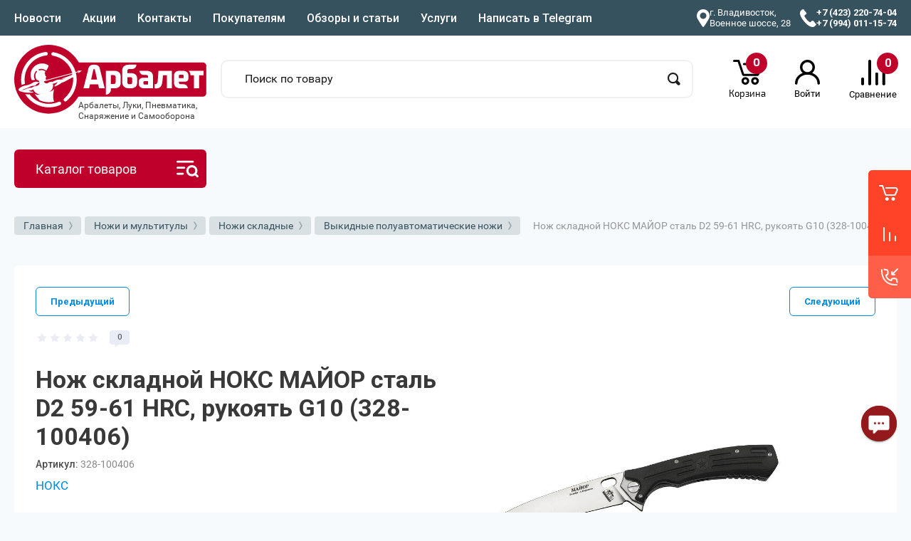

--- FILE ---
content_type: text/html; charset=utf-8
request_url: https://arbaletdv.ru/magazin/product/nozh-skladnoj-noks-major-stal-d2-59-61-hrc-rukoyat-g10-328-100406
body_size: 124800
content:



			 <!doctype html><html lang="ru" data-wf-page="5c3b598191db030be7577d33" data-wf-site="5c18c320997c256f5317756a" ><head><meta charset="utf-8"><meta name="robots" content="all"/><title>Нож складной НОКС МАЙОР сталь D2 59-61 HRC, рукоять G10 (328-100406) в интернет магазине Арбалет. Купить во Владивостоке.</title><meta content="Webflow" name="generator"><meta name="description" content="Купить Нож складной НОКС МАЙОР сталь D2 59-61 HRC, рукоять G10 (328-100406) в интернет магазине Арбалет. Купить во Владивостоке. Каталог, фото, цены в интернет-магазине Арбалет."><meta name="keywords" content="Купить Нож складной НОКС МАЙОР сталь D2 59-61 HRC, рукоять G10 (328-100406) в интернет магазине Арбалет. Купить во Владивостоке. Каталог, фото, цены в интернет-магазине Арбалет."><meta name="SKYPE_TOOLBAR" content="SKYPE_TOOLBAR_PARSER_COMPATIBLE"><meta name="viewport" content="width=device-width, height=device-height, initial-scale=1.0, maximum-scale=1.0, user-scalable=no"><meta name="msapplication-tap-highlight" content="no"/><meta name="format-detection" content="telephone=no"><meta http-equiv="x-rim-auto-match" content="none"><!--  --><link rel="stylesheet" href="/g/css/styles_articles_tpl.css"><link rel="stylesheet" href="/t/v755/images/css/styles.css"><link rel="stylesheet" href="/t/v755/images/css/designblock.scss.css"><link rel="stylesheet" href="/t/v755/images/css/s3_styles.scss.css"><script src="/g/libs/jquery/1.10.2/jquery.min.js"></script><!--SHOP--><link rel="stylesheet" href="/g/libs/jqueryui/datepicker-and-slider/css/jquery-ui.css"><link rel="stylesheet" href="/g/libs/lightgallery/v1.2.19/lightgallery.css"><link rel="stylesheet" href="/g/libs/remodal/css/remodal.css"><link rel="stylesheet" href="/g/libs/remodal/css/remodal-default-theme.css"><link href="https://fonts.googleapis.com/css?family=Roboto:300,400,500,700,900&amp;subset=cyrillic,cyrillic-ext,latin-ext" rel="stylesheet">	<link rel="stylesheet" href="/g/css/styles_articles_tpl.css">
<meta name="google-site-verification" content="N4UqueV77QC7IRhvmXJLzwnQ7RXiwvClGjWhHgs8_nI" />

            <!-- 46b9544ffa2e5e73c3c971fe2ede35a5 -->
            <script src='/shared/s3/js/lang/ru.js'></script>
            <script src='/shared/s3/js/common.min.js'></script>
        <link rel='stylesheet' type='text/css' href='/shared/s3/css/calendar.css' /><link rel='stylesheet' type='text/css' href='/shared/highslide-4.1.13/highslide.min.css'/>
<script type='text/javascript' src='/shared/highslide-4.1.13/highslide.packed.js'></script>
<script type='text/javascript'>
hs.graphicsDir = '/shared/highslide-4.1.13/graphics/';
hs.outlineType = null;
hs.showCredits = false;
hs.lang={cssDirection:'ltr',loadingText:'Загрузка...',loadingTitle:'Кликните чтобы отменить',focusTitle:'Нажмите чтобы перенести вперёд',fullExpandTitle:'Увеличить',fullExpandText:'Полноэкранный',previousText:'Предыдущий',previousTitle:'Назад (стрелка влево)',nextText:'Далее',nextTitle:'Далее (стрелка вправо)',moveTitle:'Передвинуть',moveText:'Передвинуть',closeText:'Закрыть',closeTitle:'Закрыть (Esc)',resizeTitle:'Восстановить размер',playText:'Слайд-шоу',playTitle:'Слайд-шоу (пробел)',pauseText:'Пауза',pauseTitle:'Приостановить слайд-шоу (пробел)',number:'Изображение %1/%2',restoreTitle:'Нажмите чтобы посмотреть картинку, используйте мышь для перетаскивания. Используйте клавиши вперёд и назад'};</script>
<link rel="icon" href="/favicon.ico" type="image/x-icon">

<link rel='stylesheet' type='text/css' href='/t/images/__csspatch/1/patch.css'/>

<!--s3_require-->
<link rel="stylesheet" href="/g/basestyle/1.0.1/user/user.css" type="text/css"/>
<link rel="stylesheet" href="/g/basestyle/1.0.1/user/user.red.css" type="text/css"/>
<script type="text/javascript" src="/g/basestyle/1.0.1/user/user.js" async></script>
<!--/s3_require-->
			
		
		
		
			<link rel="stylesheet" type="text/css" href="/g/shop2v2/default/css/theme.less.css">		
			<script type="text/javascript" src="/g/shop2v2/default/js/shop2v2-plugins.js"></script>
		
			<script type="text/javascript" src="/g/shop2v2/default/js/shop2.2.min.js"></script>
		
	<script type="text/javascript">shop2.init({"productRefs": {"64864908":{"komplektacia":{"8884fe9cc9e851d3b14abbc77d505f29":["79833908"]},"harakteristiki":{"cae9e15370c2e01559df7459916d8b7c":["79833908"]},"sertifikat":{"5173908":["79833908"]},"marka_stali":{"142979505":["79833908"]},"tip_noza":{"143177905":["79833908"]}}},"apiHash": {"getPromoProducts":"1223498272d51f95714423b74162d19e","getSearchMatches":"ea9dc935468bac668e7a303411742ac7","getFolderCustomFields":"d171d245dddcbd71b48efdeee6ff0ba4","getProductListItem":"e9adaf48fe26007e7a59d7ec0ba39c04","cartAddItem":"b90328e17813aecb35e0ed720e27cca1","cartRemoveItem":"8bed49d2fdcd98e0dae65e77a27294de","cartUpdate":"4bf5406133cefdd906b8b6de581d75bf","cartRemoveCoupon":"d34ee9fb4795c7f569498b8adf113e3c","cartAddCoupon":"514dcd6d46cd5d9deb3538bb2490b832","deliveryCalc":"2ea904382bcaec2f08254c36e4732187","printOrder":"f4ecf7041e4b3467dd4a86a2d0d3bfc1","cancelOrder":"8c111d9658f731263e682f29c2cc74e1","cancelOrderNotify":"a6d19d62e653dd066cb0551cc874752f","repeatOrder":"10f09af76d3661f70326101ba259d554","paymentMethods":"6f1a2f19849992f09e6a71a4e69383ef","compare":"9a288b114afae76cf929e140dbbcdb6e"},"hash": null,"verId": 1450340,"mode": "product","step": "","uri": "/magazin","IMAGES_DIR": "/d/","my": {"list_picture_enlarge":true,"accessory":"\u0410\u043a\u0441\u0435\u0441\u0441\u0443\u0430\u0440\u044b","kit":"\u041a\u043e\u043c\u043f\u043b\u0435\u043a\u0442","recommend":"\u0420\u0435\u043a\u043e\u043c\u0435\u043d\u0434\u0443\u0435\u043c\u044b\u0435","similar":"\u041f\u043e\u0445\u043e\u0436\u0438\u0435","modification":"\u041c\u043e\u0434\u0438\u0444\u0438\u043a\u0430\u0446\u0438\u0438","new_alias":"\u041d\u043e\u0432\u0438\u043d\u043a\u0430","special_alias":"\u0410\u043a\u0446\u0438\u044f","product_one_click":"\u0423\u0432\u0435\u0434\u043e\u043c\u0438\u0442\u044c","gr_buy_btn_data_url":true},"shop2_cart_order_payments": 3,"cf_margin_price_enabled": 0,"maps_yandex_key":"227bbd0d-4e5c-4c84-8b69-8d7afaa49706","maps_google_key":""});</script>
<style type="text/css">.product-item-thumb {width: 400px;}.product-item-thumb .product-image, .product-item-simple .product-image {height: 400px;width: 400px;}.product-item-thumb .product-amount .amount-title {width: 304px;}.product-item-thumb .product-price {width: 350px;}.shop2-product .product-side-l {width: 250px;}.shop2-product .product-image {height: 250px;width: 250px;}.shop2-product .product-thumbnails li {width: 73px;height: 73px;}</style>
<!-- [if lt IE 9]><script src="https://cdnjs.cloudflare.com/ajax/libs/html5shiv/3.7.3/html5shiv.min.js" type="text/javascript"></script><![endif] --><link rel="stylesheet" href="/g/templates/shop2/2.101.2/themes/theme6/theme.scss.css"><!-- webflow -->
			<script type="text/javascript">
			    !function(o,c){var n=c.documentElement,t=" w-mod-";n.className+=t+"js",("ontouchstart"in o||o.DocumentTouch&&c instanceof DocumentTouch)&&(n.className+=t+"touch")}(window,document);
			</script>
		<!-- webflow --><link rel="stylesheet" href="/g/templates/shop2/2.101.2/video-surveillance/css/corrections.css"><link rel="stylesheet" href="/g/templates/shop2/2.101.2/uneversaly-shop/css/global_styles.css"><!--SHOP--><!--[if lt IE 10]> <script src="/g/libs/ie9-svg-gradient/0.0.1/ie9-svg-gradient.min.js"></script> <script src="/g/libs/jquery-placeholder/2.0.7/jquery.placeholder.min.js"></script> <script src="/g/libs/jquery-textshadow/0.0.1/jquery.textshadow.min.js"></script> <script src="/g/s3/misc/ie/0.0.1/ie.js"></script> <![endif]--><!--[if lt IE 9]> <script src="/g/libs/html5shiv/html5.js"></script> <![endif]--><meta name="yandex-verification" content="efd439c9b0c66d7b" /><link rel="stylesheet" href="/t/v755/images/css/site_addons.scss.css"><script src="https://cdnjs.cloudflare.com/ajax/libs/headroom/0.12.0/headroom.min.js" integrity="sha512-9UsrKTYzS9smDm2E58MLs0ACtOki+UC4bBq4iK5wi7lJycwqcaiHxr1bdEsIVoK0l5STEzLUdYyDdFQ5OEjczw==" crossorigin="anonymous" referrerpolicy="no-referrer"></script><script src="/t/v755/images/js/site_addons.js"></script></head><body class=" body site sand"><div class="wrapper editorElement layer-type-wrapper site__wrapper" ><div class="side-panel side-panel-45 widget-type-side_panel editorElement layer-type-widget widget-33" data-layers="['widget-12':['tablet-landscape':'inSide','tablet-portrait':'inSide','mobile-landscape':'inSide','mobile-portrait':'inSide'],'widget-39':['tablet-landscape':'onTop','tablet-portrait':'onTop','mobile-landscape':'onTop','mobile-portrait':'onTop'],'widget-50':['tablet-landscape':'inSide','tablet-portrait':'inSide','mobile-landscape':'inSide','mobile-portrait':'inSide']]">
	<div class="side-panel-top">
		<div class="side-panel-button">
			<span class="side-panel-button-icon">
				<span class="side-panel-button-icon-line"></span>
				<span class="side-panel-button-icon-line"></span>
				<span class="side-panel-button-icon-line"></span>
			</span>
		</div>
		<div class="side-panel-top-inner" ></div>
	</div>
	<div class="side-panel-mask"></div>
	<div class="side-panel-content">
				<div class="side-panel-content-inner"></div>
	</div>
</div><div class="burger-block"><div class="burger-block__section"><div class="burger-close">&nbsp;</div><div class="burger-block__menu">Меню</div><div class="burger-cabinet"><a href="#login-form" class="top-pannel_cabinet left-pannel w-nav-link w--nav-link-open">Кабинет</a></div><div class="burger-folders"><div class="burger-title cat-title-text">Каталог</div><div class="burger-folders__body"><ul class="burger-folders__list menu-default"><li class="firstlevel sublevel"><a class="cat-item_link hasArrow has_icon_item" href="/magazin/folder/arbalety-i-luki"><span class="cat-item__pic"><?xml version="1.0" encoding="UTF-8"?>
<svg xmlns="http://www.w3.org/2000/svg" xmlns:xlink="http://www.w3.org/1999/xlink" width="1px" height="1px" viewBox="0 0 1 1" version="1.1">
<g id="surface1">
<path style=" stroke:none;fill-rule:nonzero;fill:rgb(0%,0%,0%);fill-opacity:1;" d="M 0.0585938 0.0429688 C 0.046875 0.0429688 0.0429688 0.0507812 0.0429688 0.0585938 L 0.09375 0.761719 L 0.0507812 0.800781 C 0.0429688 0.808594 0.046875 0.824219 0.0585938 0.828125 L 0.0664062 0.828125 L 0.234375 0.660156 C 0.226562 0.65625 0.214844 0.65625 0.207031 0.652344 C 0.203125 0.652344 0.199219 0.652344 0.199219 0.65625 L 0.121094 0.734375 L 0.0742188 0.0976562 C 0.09375 0.117188 0.113281 0.140625 0.132812 0.164062 C 0.164062 0.195312 0.199219 0.222656 0.25 0.222656 C 0.355469 0.21875 0.457031 0.285156 0.554688 0.34375 L 0.582031 0.3125 L 0.425781 0.15625 C 0.371094 0.109375 0.308594 0.0976562 0.246094 0.109375 C 0.207031 0.125 0.183594 0.117188 0.15625 0.101562 C 0.117188 0.078125 0.09375 0.0585938 0.0585938 0.0429688 M 0.765625 0.0898438 C 0.761719 0.0898438 0.757812 0.0976562 0.757812 0.105469 L 0.757812 0.230469 C 0.757812 0.238281 0.761719 0.242188 0.769531 0.242188 L 0.894531 0.242188 C 0.902344 0.242188 0.910156 0.238281 0.910156 0.234375 L 0.953125 0.0664062 C 0.953125 0.0546875 0.949219 0.046875 0.9375 0.046875 Z M 0.542969 0.132812 C 0.515625 0.128906 0.488281 0.144531 0.460938 0.148438 L 0.605469 0.292969 L 0.632812 0.261719 C 0.632812 0.261719 0.632812 0.257812 0.628906 0.257812 C 0.628906 0.242188 0.628906 0.230469 0.636719 0.214844 L 0.59375 0.15625 C 0.574219 0.140625 0.558594 0.132812 0.542969 0.132812 M 0.726562 0.210938 L 0.289062 0.648438 L 0.328125 0.667969 C 0.332031 0.667969 0.335938 0.671875 0.335938 0.675781 L 0.351562 0.710938 L 0.789062 0.273438 L 0.769531 0.273438 Z M 0.925781 0.300781 L 0.855469 0.375 L 0.875 0.398438 L 0.949219 0.324219 M 0.800781 0.363281 C 0.792969 0.359375 0.789062 0.359375 0.785156 0.363281 L 0.738281 0.367188 L 0.707031 0.394531 L 0.851562 0.539062 C 0.851562 0.523438 0.859375 0.511719 0.863281 0.496094 C 0.867188 0.441406 0.859375 0.425781 0.84375 0.40625 Z M 0.6875 0.417969 L 0.65625 0.445312 L 0.703125 0.527344 L 0.5625 0.667969 C 0.558594 0.671875 0.558594 0.683594 0.5625 0.6875 L 0.625 0.75 C 0.632812 0.757812 0.652344 0.753906 0.648438 0.738281 L 0.648438 0.621094 L 0.71875 0.554688 C 0.78125 0.800781 0.804688 0.835938 0.835938 0.867188 C 0.859375 0.886719 0.882812 0.90625 0.902344 0.925781 L 0.265625 0.878906 L 0.34375 0.800781 C 0.347656 0.796875 0.347656 0.792969 0.347656 0.789062 L 0.339844 0.765625 C 0.28125 0.820312 0.226562 0.878906 0.171875 0.933594 L 0.171875 0.941406 C 0.175781 0.953125 0.191406 0.957031 0.199219 0.949219 L 0.238281 0.90625 L 0.941406 0.957031 C 0.949219 0.957031 0.957031 0.953125 0.957031 0.941406 C 0.945312 0.90625 0.917969 0.875 0.898438 0.84375 C 0.882812 0.816406 0.875 0.792969 0.890625 0.753906 Z M 0.265625 0.671875 L 0.0742188 0.863281 C 0.0625 0.875 0.0703125 0.890625 0.0820312 0.890625 C 0.09375 0.890625 0.101562 0.894531 0.105469 0.894531 C 0.109375 0.898438 0.109375 0.90625 0.109375 0.917969 C 0.109375 0.929688 0.125 0.9375 0.136719 0.925781 L 0.328125 0.734375 L 0.3125 0.691406 Z M 0.265625 0.671875 "/>
</g>
</svg>
</span><span class="cat-item__title">Арбалеты и луки</span></a><ul><li class="parentItem"><a href="/magazin/folder/arbalety-i-luki"><span>Арбалеты и луки</span></a></li><li class="sublevel"><a class="hasArrow" href="/magazin/folder/arbalety"><span>Арбалеты</span></a><ul><li class="parentItem"><a href="/magazin/folder/arbalety"><span>Арбалеты</span></a></li><li class=""><a href="/magazin/folder/arbalety-blochnye"><span>Арбалеты блочные</span></a></li><li class=""><a href="/magazin/folder/arbalety-rekursivnye"><span>Арбалеты рекурсивные</span></a></li><li class=""><a href="/magazin/folder/arbalety-pistolety"><span>Арбалеты-пистолеты</span></a></li></ul></li><li class="sublevel"><a class="hasArrow" href="/magazin/folder/luki"><span>Луки</span></a><ul><li class="parentItem"><a href="/magazin/folder/luki"><span>Луки</span></a></li><li class=""><a href="/magazin/folder/luki-blochnye"><span>Луки Блочные</span></a></li><li class=""><a href="/magazin/folder/luki-blochnye-1"><span>Луки Классические</span></a></li><li class=""><a href="/magazin/folder/luki-tradicionnye"><span>Луки Детские</span></a></li><li class=""><a href="/magazin/folder/luki-tradicionnye-1"><span>Луки Традиционные</span></a></li></ul></li><li class="sublevel"><a class="hasArrow" href="/magazin/folder/rogatki"><span>Рогатки и духовые трубки</span></a><ul><li class="parentItem"><a href="/magazin/folder/rogatki"><span>Рогатки и духовые трубки</span></a></li><li class=""><a href="/magazin/folder/rogatki-1"><span>Рогатки</span></a></li><li class=""><a href="/magazin/folder/aksessuary-dlya-rogatok"><span>Аксессуары для рогаток</span></a></li><li class=""><a href="/magazin/folder/duhovye-trubki"><span>Духовые трубки</span></a></li><li class=""><a href="/magazin/folder/rogatki-dlya-boufishinga-bowfishing"><span>Рогатки для Боуфишинга (Bowfishing)</span></a></li><li class=""><a href="/magazin/folder/darts"><span>Дартс</span></a></li></ul></li><li class="sublevel"><a class="hasArrow" href="/magazin/folder/aksessuary-dlya-arbaletov-i-lukov"><span>Аксессуары</span></a><ul><li class="parentItem"><a href="/magazin/folder/aksessuary-dlya-arbaletov-i-lukov"><span>Аксессуары</span></a></li><li class="sublevel"><a class="hasArrow" href="/magazin/folder/aksessuary-dlya-arbaletov"><span>Аксессуары для Арбалетов</span></a><ul><li class="parentItem"><a href="/magazin/folder/aksessuary-dlya-arbaletov"><span>Аксессуары для Арбалетов</span></a></li><li class=""><a href="/magazin/folder/plechi-dlya-arbaletov"><span>Плечи для Арбалетов</span></a></li><li class=""><a href="/magazin/folder/tetivy-i-trosy"><span>Тетивы и тросы</span></a></li><li class=""><a href="/magazin/folder/chehly-dlya-arbaletov"><span>Чехлы, кейсы и ремни для Арбалетов</span></a></li><li class=""><a href="/magazin/folder/pricely-dlya-arbaletov"><span>Прицелы для Арбалетов</span></a></li><li class=""><a href="/magazin/folder/prochie-aksessuary"><span>Прочие аксессуары</span></a></li></ul></li><li class="sublevel"><a class="hasArrow" href="/magazin/folder/aksessuary-dlya-lukov"><span>Аксессуары для Луков</span></a><ul><li class="parentItem"><a href="/magazin/folder/aksessuary-dlya-lukov"><span>Аксессуары для Луков</span></a></li><li class=""><a href="/magazin/folder/plechi-dlya-luka"><span>Плечи для лука</span></a></li><li class=""><a href="/magazin/folder/tetivy-dlya-luka"><span>Тетивы для Лука</span></a></li><li class=""><a href="/magazin/folder/stabilizatory-i-vibrogasiteli"><span>Стабилизаторы и виброгасители</span></a></li><li class=""><a href="/magazin/folder/kragi"><span>Краги</span></a></li><li class=""><a href="/magazin/folder/relizy-napalchniki-i-perchatki"><span>Релизы, Напальчники и перчатки</span></a></li><li class=""><a href="/magazin/folder/polochki"><span>Полочки</span></a></li><li class=""><a href="/magazin/folder/pricely-dlya-luka"><span>Прицелы для Лука</span></a></li><li class=""><a href="/magazin/folder/chehly-kolchany-i-kivery"><span>Чехлы Колчаны и Киверы</span></a></li><li class=""><a href="/magazin/folder/prochie-aksessuary-dlya-lukov"><span>Прочие аксессуары для Луков</span></a></li></ul></li><li class=""><a href="/magazin/folder/kolchany-i-kivery"><span>Колчаны и киверы</span></a></li><li class=""><a href="/magazin/folder/shchity-i-misheni"><span>Щиты и Мишени</span></a></li><li class=""><a href="/magazin/folder/boufishing-bowfishing"><span>Боуфишинг/Bowfishing</span></a></li></ul></li><li class="sublevel"><a class="hasArrow" href="/magazin/folder/strely"><span>Стрелы и дротики</span></a><ul><li class="parentItem"><a href="/magazin/folder/strely"><span>Стрелы и дротики</span></a></li><li class=""><a href="/magazin/folder/arbaletnye-strely"><span>Арбалетные стрелы</span></a></li><li class=""><a href="/magazin/folder/drotiki-dlya-arbaletov-pistoletov"><span>Дротики для арбалетов-пистолетов</span></a></li><li class=""><a href="/magazin/folder/luchnye-strely"><span>Лучные стрелы</span></a></li><li class="sublevel"><a class="hasArrow" href="/magazin/folder/aksessuary-dlya-strel"><span>Аксессуары для стрел</span></a><ul><li class="parentItem"><a href="/magazin/folder/aksessuary-dlya-strel"><span>Аксессуары для стрел</span></a></li><li class=""><a href="/magazin/folder/nakonechnik"><span>Наконечники</span></a></li><li class=""><a href="/magazin/folder/inserty"><span>Инсерты</span></a></li><li class=""><a href="/magazin/folder/hvostoviki"><span>Хвостовики</span></a></li><li class=""><a href="/magazin/folder/operenie"><span>Оперение</span></a></li><li class=""><a href="/magazin/folder/prochee"><span>Прочее</span></a></li></ul></li></ul></li></ul></li><li class="firstlevel sublevel"><a class="cat-item_link hasArrow has_icon_item" href="/magazin/folder/pnevmatika"><span class="cat-item__pic"><?xml version="1.0" encoding="UTF-8"?>
<svg xmlns="http://www.w3.org/2000/svg" xmlns:xlink="http://www.w3.org/1999/xlink" width="10px" height="10px" viewBox="0 0 10 10" version="1.1">
<g id="surface1">
<path style=" stroke:none;fill-rule:nonzero;fill:rgb(0%,0%,0%);fill-opacity:1;" d="M 2.917969 2.082031 L 9.582031 2.082031 L 9.582031 3.75 L 9.167969 3.75 L 9.167969 4.167969 L 6.667969 4.167969 C 6.4375 4.167969 6.25 4.351562 6.25 4.582031 L 6.25 5 C 6.25 5.460938 5.875 5.832031 5.417969 5.832031 L 4.007812 5.832031 C 3.851562 5.832031 3.703125 5.925781 3.632812 6.066406 L 2.613281 8.105469 C 2.542969 8.246094 2.398438 8.332031 2.242188 8.332031 L 0.832031 8.332031 C 0.832031 8.332031 -0.417969 8.332031 1.25 5.832031 C 1.25 5.832031 2.5 4.167969 0.832031 4.167969 L 0.832031 2.082031 L 1.25 2.082031 L 1.457031 1.667969 L 2.707031 1.667969 L 2.917969 2.082031 M 5.832031 5 L 5.832031 4.582031 C 5.832031 4.351562 5.648438 4.167969 5.417969 4.167969 L 5 4.167969 C 5 4.167969 4.582031 4.582031 5 5 C 4.539062 5 4.167969 4.625 4.167969 4.167969 C 3.9375 4.167969 3.75 4.351562 3.75 4.582031 L 3.75 5 C 3.75 5.230469 3.9375 5.417969 4.167969 5.417969 L 5.417969 5.417969 C 5.648438 5.417969 5.832031 5.230469 5.832031 5 Z M 5.832031 5 "/>
</g>
</svg>
</span><span class="cat-item__title">Пистолеты и винтовки</span></a><ul><li class="parentItem"><a href="/magazin/folder/pnevmatika"><span>Пистолеты и винтовки</span></a></li><li class="sublevel"><a class="hasArrow" href="/magazin/folder/pistolety-i-vintovki"><span>Пистолеты и Винтовки</span></a><ul><li class="parentItem"><a href="/magazin/folder/pistolety-i-vintovki"><span>Пистолеты и Винтовки</span></a></li><li class=""><a href="/magazin/pistolety-pnevmaticheskie"><span>Пистолеты пневматические</span></a></li><li class=""><a href="/magazin/folder/vintovki-pnevmaticheskie"><span>Винтовки пневматические</span></a></li><li class=""><a href="/folder/signalnoe-i-shp"><span>Сигнальное, СХП и ММГ</span></a></li><li class="sublevel"><a class="hasArrow" href="/magazin/folder/po-proizvoditelyu-1"><span>По производителю</span></a><ul><li class="parentItem"><a href="/magazin/folder/po-proizvoditelyu-1"><span>По производителю</span></a></li><li class=""><a href="/magazin/folder/diana-germaniya"><span>Diana (Германия)</span></a></li><li class=""><a href="/magazin/folder/edgun-rossiya"><span>EDgun (Россия)</span></a></li><li class=""><a href="/magazin/folder/ataman-rossiya"><span>ATAMAN (Россия)</span></a></li><li class=""><a href="/magazin/folder/reximex-turciya"><span>Reximex (Турция)</span></a></li><li class=""><a href="/magazin/folder/ekol-voltran-turciya"><span>Ekol Voltran (Турция)</span></a></li><li class=""><a href="/folder/247203107"><span>Kral Arms (Турция)</span></a></li><li class=""><a href="/magazin/folder/retay-turciya"><span>Retay (Турция)</span></a></li><li class=""><a href="/magazin/folder/blow"><span>Blow</span></a></li><li class=""><a href="/magazin/folder/a-a-g-tula-rossiya"><span>«А+А» (г. Тула, Россия)</span></a></li><li class=""><a href="/magazin/folder/bajkal-izhevsk"><span>Байкал Ижевск</span></a></li><li class=""><a href="/magazin/folder/umarex"><span>Umarex</span></a></li><li class=""><a href="/magazin/folder/hatsan"><span>Hatsan</span></a></li><li class=""><a href="/magazin/folder/stalker"><span>Stalker</span></a></li><li class=""><a href="/magazin/folder/gunter"><span>Gunter</span></a></li><li class=""><a href="/magazin/folder/gletcher"><span>Gletcher</span></a></li><li class=""><a href="/magazin/folder/crosman"><span>Crosman</span></a></li><li class=""><a href="/magazin/folder/borner"><span>Borner</span></a></li><li class=""><a href="/magazin/folder/black-strike-kitaj"><span>BLACK STRIKE (Китай)</span></a></li></ul></li><li class="sublevel"><a class="hasArrow" href="/magazin/folder/po-tipu"><span>По типу</span></a><ul><li class="parentItem"><a href="/magazin/folder/po-tipu"><span>По типу</span></a></li><li class=""><a href="/magazin/folder/pruzhinno-porshnevaya-pnevmatika"><span>Пружинно-поршневая</span></a></li><li class=""><a href="/magazin/folder/gazoballonnye"><span>Газобаллонные</span></a></li><li class=""><a href="/magazin/folder/pcp-pnevmatika"><span>PCP пневматика</span></a></li></ul></li></ul></li><li class="sublevel"><a class="hasArrow" href="/magazin/folder/puli-shariki-i-ballonchiki"><span>Пули, Шарики и Баллончики</span></a><ul><li class="parentItem"><a href="/magazin/folder/puli-shariki-i-ballonchiki"><span>Пули, Шарики и Баллончики</span></a></li><li class="sublevel"><a class="hasArrow" href="/magazin/folder/puli-dlya-pnevmatiki"><span>Пули для пневматики</span></a><ul><li class="parentItem"><a href="/magazin/folder/puli-dlya-pnevmatiki"><span>Пули для пневматики</span></a></li><li class=""><a href="/magazin/folder/puli-4-5-mm-177"><span>Пули 4,5 мм (.177)</span></a></li><li class=""><a href="/magazin/folder/puli-5-5-mm-22"><span>Пули 5,5 мм (.22)</span></a></li><li class=""><a href="/magazin/folder/puli-6-35-mm-25"><span>Пули 6,35 мм (.25)</span></a></li><li class=""><a href="/magazin/folder/puli-7-62-mm-30"><span>Пули 7,62 мм (.30)</span></a></li></ul></li><li class=""><a href="/magazin/folder/shariki-bb-dlya-pnevmatiki"><span>Шарики BB для пневматики</span></a></li><li class=""><a href="/magazin/folder/ballonchik-co2"><span>Баллончик CO2</span></a></li><li class=""><a href="/magazin/folder/shariki-dlya-strajkbola-6-mm"><span>Шарики для страйкбола 6 мм</span></a></li></ul></li><li class="sublevel"><a class="hasArrow" href="/magazin/folder/aksessuary-i-zip-dlya-pnevmatiki"><span>Запчасти, тюнинг и аксессуары</span></a><ul><li class="parentItem"><a href="/magazin/folder/aksessuary-i-zip-dlya-pnevmatiki"><span>Запчасти, тюнинг и аксессуары</span></a></li><li class=""><a href="/magazin/folder/aksessuary-dlya-signalnyh-i-shp-pistoletov"><span>Аксессуары для сигнальных и СХП пистолетов</span></a></li><li class="sublevel"><a class="hasArrow" href="/magazin/folder/kobury-chehly-kejsy-i-remni-oruzhejnye"><span>Кобуры, чехлы, кейсы и ремни оружейные</span></a><ul><li class="parentItem"><a href="/magazin/folder/kobury-chehly-kejsy-i-remni-oruzhejnye"><span>Кобуры, чехлы, кейсы и ремни оружейные</span></a></li><li class=""><a href="/magazin/folder/chehly-i-kejsy-oruzhejnye"><span>Чехлы и кейсы оружейные</span></a></li><li class=""><a href="/magazin/folder/kobury-dlya-pistoletov-2"><span>Кобуры для пистолетов</span></a></li><li class=""><a href="/magazin/folder/sumki-kejsy-podsumki-i-korobochki-1"><span>Сумки, кейсы, подсумки и коробочки</span></a></li><li class=""><a href="/magazin/folder/remni-oruzhejnye-1"><span>Ремни оружейные</span></a></li><li class=""><a href="/magazin/folder/remni-poyasnye-poyasa-1"><span>Ремни поясные (пояса)</span></a></li></ul></li><li class="sublevel"><a class="hasArrow" href="/magazin/folder/pruzhiny-vitye-i-gazovye"><span>Пружины витые и газовые</span></a><ul><li class="parentItem"><a href="/magazin/folder/pruzhiny-vitye-i-gazovye"><span>Пружины витые и газовые</span></a></li><li class=""><a href="/magazin/folder/vitye-pruzhiny"><span>Витые пружины</span></a></li><li class=""><a href="/magazin/folder/gazovye-pruzhiny"><span>Газовые пружины</span></a></li></ul></li><li class=""><a href="/magazin/folder/zapasnye-magaziny"><span>Запасные магазины</span></a></li><li class="sublevel"><a class="hasArrow" href="/magazin/folder/zip"><span>ЗИП</span></a><ul><li class="parentItem"><a href="/magazin/folder/zip"><span>ЗИП</span></a></li><li class=""><a href="/magazin/folder/pistoletnye-rukoyatki"><span>Пистолетные рукоятки</span></a></li><li class=""><a href="/magazin/folder/zapchasti-imz-baikal-izhevsk"><span>Запчасти ИМЗ Baikal (Ижевск)</span></a></li><li class=""><a href="/magazin/folder/pricely-mehanicheskie"><span>Прицелы механические</span></a></li><li class=""><a href="/magazin/folder/manzheta-i-perepusk"><span>Манжета и перепуск</span></a></li><li class=""><a href="/magazin/folder/zip-dlya-gazoballonnoj-pnevmatiki"><span>ЗИП для газобаллонной пневматики</span></a></li><li class=""><a href="/magazin/folder/zip-dlya-hatsan"><span>ЗИП для Hatsan</span></a></li></ul></li><li class=""><a href="/magazin/folder/misheni-i-puleulavlivateli"><span>Мишени, тиры и пулеулавливатели</span></a></li><li class=""><a href="/magazin/folder/nabory-dlya-chistki-shompoly-maslo"><span>Чистка и смазка оружия</span></a></li><li class=""><a href="/magazin/folder/soshki"><span>Сошки</span></a></li><li class="sublevel"><a class="hasArrow" href="/folder/245497707"><span>Баллоны, заправка и ЗИП для PCP</span></a><ul><li class="parentItem"><a href="/folder/245497707"><span>Баллоны, заправка и ЗИП для PCP</span></a></li><li class=""><a href="/magazin/folder/nasosy-kompressory-i-ballony-vysokogo-davlenii"><span>Насосы, компрессоры и баллоны высокого давлении</span></a></li><li class=""><a href="/magazin/folder/shtucera-perehodniki"><span>Штуцера, переходники</span></a></li><li class=""><a href="/magazin/folder/aksessuary-dlya-pcp"><span>ЗИП и аксессуары для PCP</span></a></li><li class=""><a href="/magazin/folder/zapravochnye-stancii-dlya-pcp"><span>Заправочные станции для PCP</span></a></li></ul></li><li class=""><a href="/folder/246960107"><span>Модераторы и глушители</span></a></li><li class=""><a href="/magazin/folder/hronografy"><span>Хронографы</span></a></li></ul></li></ul></li><li class="firstlevel sublevel"><a class="cat-item_link hasArrow has_icon_item" href="/magazin/folder/optika"><span class="cat-item__pic"><svg width="16px" height="16px" viewBox="0 0 16 16" class="bi bi-binoculars-fill" fill="currentColor" xmlns="http://www.w3.org/2000/svg">
  <path d="M4.5 1A1.5 1.5 0 0 0 3 2.5V3h4v-.5A1.5 1.5 0 0 0 5.5 1h-1zM7 4v1h2V4h4v.882a.5.5 0 0 0 .276.447l.895.447A1.5 1.5 0 0 1 15 7.118V13H9v-1.5a.5.5 0 0 1 .146-.354l.854-.853V9.5a.5.5 0 0 0-.5-.5h-3a.5.5 0 0 0-.5.5v.793l.854.853A.5.5 0 0 1 7 11.5V13H1V7.118a1.5 1.5 0 0 1 .83-1.342l.894-.447A.5.5 0 0 0 3 4.882V4h4zM1 14v.5A1.5 1.5 0 0 0 2.5 16h3A1.5 1.5 0 0 0 7 14.5V14H1zm8 0v.5a1.5 1.5 0 0 0 1.5 1.5h3a1.5 1.5 0 0 0 1.5-1.5V14H9zm4-11H9v-.5A1.5 1.5 0 0 1 10.5 1h1A1.5 1.5 0 0 1 13 2.5V3z"/>
</svg></span><span class="cat-item__title">Оптика и фонари</span></a><ul><li class="parentItem"><a href="/magazin/folder/optika"><span>Оптика и фонари</span></a></li><li class="sublevel"><a class="hasArrow" href="/magazin/folder/binokli"><span>Бинокли и Монокуляры</span></a><ul><li class="parentItem"><a href="/magazin/folder/binokli"><span>Бинокли и Монокуляры</span></a></li><li class=""><a href="/magazin/folder/binokli-1"><span>Бинокли</span></a></li><li class=""><a href="/magazin/folder/zritelnye-truby-i-monokulyary"><span>Зрительные трубы и монокуляры</span></a></li><li class=""><a href="/folder/lazernye-dalnomery"><span>Лазерные дальномеры</span></a></li></ul></li><li class="sublevel"><a class="hasArrow" href="/magazin/folder/pricely-opticheskie-i-kollimatornye"><span>Прицелы оптические и коллиматорные</span></a><ul><li class="parentItem"><a href="/magazin/folder/pricely-opticheskie-i-kollimatornye"><span>Прицелы оптические и коллиматорные</span></a></li><li class=""><a href="/magazin/folder/opticheskie-pricely"><span>Оптические прицелы</span></a></li><li class=""><a href="/magazin/folder/kollimatornye-pricely"><span>Коллиматорные прицелы</span></a></li></ul></li><li class="sublevel"><a class="hasArrow" href="/magazin/folder/lcu-i-patrony-holodnoj-pristrelki"><span>ЛЦУ и Патроны холодной пристрелки</span></a><ul><li class="parentItem"><a href="/magazin/folder/lcu-i-patrony-holodnoj-pristrelki"><span>ЛЦУ и Патроны холодной пристрелки</span></a></li><li class=""><a href="/magazin/folder/holodnaya-pristrelka"><span>Холодная пристрелка</span></a></li><li class=""><a href="/magazin/folder/lazernye-celeukazateli-lcu"><span>Лазерные целеуказатели (ЛЦУ)</span></a></li></ul></li><li class="sublevel"><a class="hasArrow" href="/magazin/folder/krepleniya-dlya-pricelov"><span>Кронштейны, кольца и крепления</span></a><ul><li class="parentItem"><a href="/magazin/folder/krepleniya-dlya-pricelov"><span>Кронштейны, кольца и крепления</span></a></li><li class=""><a href="/magazin/folder/kolca"><span>Кольца</span></a></li><li class=""><a href="/magazin/folder/monobloki"><span>Моноблоки</span></a></li><li class=""><a href="/magazin/folder/bokovye-kronshtejny"><span>Боковые кронштейны</span></a></li><li class=""><a href="/magazin/folder/bazy-i-planki"><span>Базы и планки</span></a></li><li class=""><a href="/magazin/folder/krepleniya-dlya-podstvolnyh-fonarej"><span>Крепления для подствольных фонарей</span></a></li><li class="sublevel"><a class="hasArrow" href="/magazin/folder/soshki-i-rukoyatki"><span>Сошки, рукояти и антабки</span></a><ul><li class="parentItem"><a href="/magazin/folder/soshki-i-rukoyatki"><span>Сошки, рукояти и антабки</span></a></li><li class=""><a href="/magazin/folder/takticheskie-rukoyatki"><span>Тактические рукоятки</span></a></li><li class=""><a href="/magazin/folder/soshki-dlya-oruzhiya"><span>Сошки для оружия</span></a></li><li class=""><a href="/magazin/folder/antabki"><span>Антабки</span></a></li><li class=""><a href="/magazin/folder/opory-dlya-oruzhiya"><span>Опоры для оружия</span></a></li></ul></li></ul></li><li class="sublevel"><a class="hasArrow" href="/magazin/folder/aksessuary-dlya-optiki"><span>Аксессуары для оптики</span></a><ul><li class="parentItem"><a href="/magazin/folder/aksessuary-dlya-optiki"><span>Аксессуары для оптики</span></a></li><li class=""><a href="/magazin/folder/naglazniki-dlya-pricelov"><span>Наглазники для прицелов</span></a></li><li class=""><a href="/magazin/folder/kryshki-dlya-pricelov"><span>Крышки для прицелов</span></a></li></ul></li><li class=""><a href="/magazin/folder/lupy-i-linzy"><span>Лупы, линзы и очки</span></a></li><li class=""><a href="/folder/optovolokonnye-mushki-1"><span>Мушки и целики</span></a></li><li class="sublevel"><a class="hasArrow" href="/magazin/folder/elektronika"><span>Фонари</span></a><ul><li class="parentItem"><a href="/magazin/folder/elektronika"><span>Фонари</span></a></li><li class="sublevel"><a class="hasArrow" href="/magazin/folder/fonari"><span>Фонари</span></a><ul><li class="parentItem"><a href="/magazin/folder/fonari"><span>Фонари</span></a></li><li class=""><a href="/folder/fonari-armytek"><span>Фонари ARMYTEK</span></a></li><li class=""><a href="/magazin/folder/fonari-podstvolnye"><span>Фонари подствольные и тактические</span></a></li><li class=""><a href="/magazin/folder/fonari-nalobnye"><span>Фонари налобные</span></a></li><li class=""><a href="/magazin/folder/fonari-ruchnye"><span>Фонари ручные</span></a></li><li class=""><a href="/magazin/folder/fonari-prozhektory"><span>Фонари прожекторы</span></a></li><li class=""><a href="/magazin/folder/fonari-kempingovye"><span>Фонари Кемпинговые</span></a></li></ul></li><li class=""><a href="/magazin/folder/elektroshokery-ot-sobak-1"><span>Электрошокеры от собак</span></a></li><li class=""><a href="/magazin/folder/aksessuary-dlya-radiostancij"><span>Зарядные устройства и аксессуары</span></a></li><li class=""><a href="/magazin/folder/elementy-pitaniya"><span>Элементы питания</span></a></li><li class=""><a href="/magazin/folder/vesy-elektronnye"><span>Весы электронные</span></a></li></ul></li></ul></li><li class="firstlevel sublevel"><a class="cat-item_link hasArrow has_icon_item" href="/magazin/folder/nozhi"><span class="cat-item__pic"><svg role="img" focusable="false" aria-hidden="true" xmlns="http://www.w3.org/2000/svg" viewBox="0 0 14 14"><path d="m 5.8000245,1.0000205 c -0.6629978,0 -1.199996,0.536998 -1.199996,1.199996 l 0,9.5999675 c 0,0.662998 0.5369982,1.199996 1.199996,1.199996 l 1.7999938,0 c 0.6629978,0 1.1999959,-0.536998 1.1999959,-1.199996 l 0,-9.5999675 c 0,-0.662998 -0.5369981,-1.199996 -1.1999959,-1.199996 l -1.7999938,0 z m -4.7999837,0.599998 c 0,0.496798 -0.012,1.078196 0.3749987,1.649994 l 2.6249911,3.749987 0,-2.999989 -0.599998,0 0,-0.599998 -0.5999979,0 0,-0.599998 -0.599998,0 0,-0.599998 -0.5999979,0 0,-0.599998 -0.599998,0 z m 5.6999806,1.049996 c 0.2483991,0 0.4499985,0.2016 0.4499985,0.449999 0,0.248399 -0.2015994,0.449998 -0.4499985,0.449998 -0.2483992,0 -0.4499985,-0.201599 -0.4499985,-0.449998 0,-0.248399 0.2015993,-0.449999 0.4499985,-0.449999 z m 2.6999907,0.749998 0,2.99999 1.1999959,1.199995 C 11.101606,8.1015965 12.043603,8.7999935 13,8.7999935 12.620801,7.9113965 12.096403,7.0671995 11.800004,6.4000025 10.858007,5.1016065 9.4000121,3.4000125 9.4000121,3.4000125 Z m -7.7999733,3.599987 c -0.3449988,0.033 -0.599998,0.562199 -0.599998,1.199996 0,1.717195 2.9999898,3.5999885 2.9999898,3.5999885 l 0,-1.199997 C 2.9764341,9.5763915 3.4000326,9.4989915 3.4000326,8.7999935 c 0,-0.917397 -0.4025986,-1.199996 -0.5999979,-1.199996 0.1247996,0.2202 0.0852,1.087647 -0.2249992,1.256246 C 2.2132367,9.0524425 1.522639,8.5107945 1.6000388,6.9999995 Z m 4.7999836,2.99999 0.599998,0 0,0.5999975 0.5999979,0 0,0.599998 -0.5999979,0 0,0.599998 -0.599998,0 0,-0.599998 -0.5999979,0 0,-0.599998 0.5999979,0 0,-0.5999975 z"/></svg></span><span class="cat-item__title">Ножи и мультитулы</span></a><ul><li class="parentItem"><a href="/magazin/folder/nozhi"><span>Ножи и мультитулы</span></a></li><li class="sublevel"><a class="hasArrow" href="/magazin/folder/skladnye"><span>Ножи складные</span></a><ul><li class="parentItem"><a href="/magazin/folder/skladnye"><span>Ножи складные</span></a></li><li class=""><a href="/magazin/folder/vykidnye-poluavtomaticheskie-nozhi"><span>Выкидные полуавтоматические ножи</span></a></li><li class=""><a href="/magazin/folder/avtomaticheskij-rasklad"><span>Автоматический расклад</span></a></li><li class=""><a href="/magazin/folder/259019101"><span>Ручного складывания</span></a></li><li class=""><a href="/magazin/folder/balisongi-babochki"><span>Балисонги (бабочки)</span></a></li></ul></li><li class="sublevel"><a class="hasArrow" href="/magazin/folder/fiksirovannoe-lezvie"><span>Ножи с фиксированным клинком</span></a><ul><li class="parentItem"><a href="/magazin/folder/fiksirovannoe-lezvie"><span>Ножи с фиксированным клинком</span></a></li><li class="sublevel"><a class="hasArrow" href="/magazin/folder/po-proizvoditelyu"><span>По бренду</span></a><ul><li class="parentItem"><a href="/magazin/folder/po-proizvoditelyu"><span>По бренду</span></a></li><li class=""><a href="/magazin/folder/nozhi-masterskaya-samojlov-g-pavlovo"><span>Ножи Мастерская Самойлов (г. Павлово)</span></a></li><li class=""><a href="/magazin/folder/nozhi-neskladnye-viking-nordway"><span>Ножи нескладные Viking Nordway</span></a></li><li class=""><a href="/magazin/folder/nozhi-neskladnye-noks"><span>Ножи нескладные НОКС</span></a></li><li class=""><a href="/magazin/folder/nozhi-neskladnye-zlatoust-air"><span>Ножи Златоуст АИР</span></a></li><li class=""><a href="/magazin/folder/nozhi-neskladnye-master-klinok"><span>Ножи нескладные Мастер Клинок</span></a></li><li class=""><a href="/magazin/folder/nozhi-neskladnye-vityaz"><span>Ножи нескладные Витязь</span></a></li><li class=""><a href="/magazin/folder/nozhi-neskladnye-raznyh-proizvoditelej"><span>Ножи нескладные разных производителей</span></a></li><li class=""><a href="/magazin/folder/nozhi-kizlyar-supreme"><span>Ножи Kizlyar Supreme</span></a></li><li class=""><a href="/magazin/folder/nozhi-neskladnye-kizlyar"><span>Ножи нескладные Кизляр</span></a></li><li class=""><a href="/magazin/folder/nozhe-neskladnye-g-vorsma"><span>Ножи нескладные г. Ворсма</span></a></li><li class=""><a href="/magazin/folder/nozhi-neskladnye-nozhemir"><span>Ножи нескладные Ножемир</span></a></li></ul></li><li class=""><a href="/magazin/folder/nozhi-takticheskie"><span>Ножи военные и тактические</span></a></li><li class=""><a href="/magazin/folder/nozhi-tipa-finka-nkvd"><span>Ножи типа Финка НКВД</span></a></li><li class=""><a href="/magazin/folder/nozhi-kerambit"><span>Ножи Керамбит</span></a></li><li class=""><a href="/magazin/folder/nozhi-ruchnoj-raboty"><span>Ножи ручной работы</span></a></li><li class=""><a href="/magazin/folder/machete"><span>Мачете</span></a></li><li class=""><a href="/magazin/folder/nozhi-metatelnye"><span>Ножи метательные</span></a></li></ul></li><li class=""><a href="/magazin/folder/multituly-i-instrumenty"><span>Мультитулы и инструменты</span></a></li><li class=""><a href="/magazin/folder/nozhi-trenirovochnye-bez-zatochki"><span>Ножи тренировочные (без заточки)</span></a></li><li class=""><a href="/magazin/folder/topory"><span>Топоры и лопаты</span></a></li><li class=""><a href="/magazin/folder/prisposobleniya-dlya-zatochki"><span>Приспособления для заточки</span></a></li><li class="sublevel"><a class="hasArrow" href="/magazin/folder/chehly-i-nozhny"><span>Чехлы, ножны и аксессуары</span></a><ul><li class="parentItem"><a href="/magazin/folder/chehly-i-nozhny"><span>Чехлы, ножны и аксессуары</span></a></li><li class=""><a href="/magazin/folder/chehly-i-nozhny-1"><span>Чехлы и ножны</span></a></li><li class=""><a href="/magazin/folder/temlyaki-i-parakord"><span>Темляки, паракорд и карабины</span></a></li></ul></li><li class=""><a href="/magazin/folder/podarochnye-nabory"><span>Фляжки и подарочные наборы</span></a></li></ul></li><li class="firstlevel sublevel"><a class="cat-item_link hasArrow has_icon_item" href="/magazin/folder/granaty-strajkbolnye-signal-i-samooborona"><span class="cat-item__pic"><?xml version="1.0" ?><svg viewBox="0 0 24 24" xmlns="http://www.w3.org/2000/svg"><title/><path d="M24,4a3.992,3.992,0,0,0-7.858-1h-9.8a1,1,0,0,0-.811.416c-3.312,2.668-6.8,9.6-5.075,16.333a1,1,0,1,0,1.938-.5C.9,13.429,3.954,7.273,6.752,5h9.392A3.992,3.992,0,0,0,24,4ZM20,6a2,2,0,1,1,2-2A2,2,0,0,1,20,6Z"/><path d="M17.9,14.5a.5.5,0,0,0,.5-.56A13,13,0,0,0,15.338,7.2a1.958,1.958,0,0,0-1.519-.7H9.184a1.958,1.958,0,0,0-1.519.7A13,13,0,0,0,4.6,13.94a.5.5,0,0,0,.5.56Z"/><path d="M5.08,16a.5.5,0,0,0-.5.553,12.384,12.384,0,0,0,3.089,6.774A1.956,1.956,0,0,0,9.17,24h4.663a1.96,1.96,0,0,0,1.5-.673,12.384,12.384,0,0,0,3.089-6.774.5.5,0,0,0-.5-.553Z"/></svg></span><span class="cat-item__title">Сигнал и самооборона</span></a><ul><li class="parentItem"><a href="/magazin/folder/granaty-strajkbolnye-signal-i-samooborona"><span>Сигнал и самооборона</span></a></li><li class="sublevel"><a class="hasArrow" href="/magazin/folder/granaty-strajkbolnye"><span>Гранаты страйкбольные</span></a><ul><li class="parentItem"><a href="/magazin/folder/granaty-strajkbolnye"><span>Гранаты страйкбольные</span></a></li><li class=""><a href="/magazin/folder/granaty-ruchnye"><span>Гранаты ручные</span></a></li><li class=""><a href="/magazin/folder/miny-strajkbolnye"><span>Мины страйкбольные</span></a></li><li class=""><a href="/magazin/folder/dymovye-shashki-dymy"><span>Дымовые шашки, дымы</span></a></li></ul></li><li class=""><a href="/magazin/folder/elektroshokery-ot-sobak"><span>Электрошокеры от собак</span></a></li><li class="sublevel"><a class="hasArrow" href="/magazin/folder/aerozolnye-sredstva-zashchity"><span>Средства самообороны</span></a><ul><li class="parentItem"><a href="/magazin/folder/aerozolnye-sredstva-zashchity"><span>Средства самообороны</span></a></li><li class=""><a href="/magazin/folder/aerozolnye-pistolety"><span>Аэрозольные пистолеты и устройства</span></a></li><li class=""><a href="/magazin/folder/bam-i-snaryady-ballonchiki-aerozolnye-1"><span>БАМ и снаряды (баллончики аэрозольные)</span></a></li><li class=""><a href="/magazin/folder/gazovye-percovye-ballonchiki"><span>Газовые (перцовые) баллончики</span></a></li></ul></li><li class="sublevel"><a class="hasArrow" href="/magazin/folder/sredstva-dlya-signala-i-samooborony"><span>Сигнальное и СХП</span></a><ul><li class="parentItem"><a href="/magazin/folder/sredstva-dlya-signala-i-samooborony"><span>Сигнальное и СХП</span></a></li><li class=""><a href="/magazin/folder/signalnye-prisposobleniya"><span>Сигнальные приспособления</span></a></li><li class=""><a href="/magazin/folder/bam-i-snaryady-ballonchiki-aerozolnye"><span>БАМ и снаряды (баллончики для устройств)</span></a></li><li class=""><a href="/magazin/folder/signalnoe-i-shp"><span>Сигнальное, СХП и ММГ</span></a></li></ul></li></ul></li><li class="firstlevel sublevel"><a class="cat-item_link hasArrow has_icon_item" href="/magazin/folder/odezhda-i-obuv"><span class="cat-item__pic"><svg xmlns="http://www.w3.org/2000/svg" width="64" height="64" viewBox="0 0 16.933 16.933"><path d="M8.47 281.037a.33.33 0 0 0-.328.331c0 .818.037 1.654.075 2.467h6.527v-2.467a.33.33 0 0 0-.329-.331zm1.716 1.398h2.83c.44 0 .44.661 0 .661h-2.798c-.44.021-.472-.64-.032-.66m-1.94 2.057c0 1.81.057 3.693-.476 4.615a16 16 0 0 0 3.257-.713.3.3 0 0 1 .119-.017c.371.009.447.53.093.644-1.572.53-3.1.756-4.651.86-1.554.14-2.744.276-3.408.94-.417.417-.654.953-.794 1.47-.094.344-.144.68-.17.98h8.962a3.26 3.26 0 0 1 3.237-2.922h.329v-4.457h-1.728c-.44 0-.44-.661 0-.661h1.728v-.739zm6.17 6.517a2.586 2.586 0 0 0-2.57 2.262h2.898v-2.262zM2.19 293.931c0 .53-.023 1.161.18 1.553.3.44.754.545 1.227.545V295a.33.33 0 1 1 .66 0v1.03h.739V295a.33.33 0 1 1 .66 0v1.03h.738V295a.33.33 0 1 1 .66 0v1.03h1.068a.33.33 0 0 0 .33-.331v-.368h1.786v.368a.33.33 0 0 0 .331.331h1.068V295a.33.33 0 1 1 .66 0v1.03h.738V295a.33.33 0 1 1 .661 0v1.03c.727 0 1.048-.447 1.048-1.03v-1.068z" style="color:#000;font-style:normal;font-variant:normal;font-weight:400;font-stretch:normal;font-size:medium;line-height:normal;font-family:sans-serif;font-variant-ligatures:normal;font-variant-position:normal;font-variant-caps:normal;font-variant-numeric:normal;font-variant-alternates:normal;font-feature-settings:normal;text-indent:0;text-align:start;text-decoration:none;text-decoration-line:none;text-decoration-style:solid;text-decoration-color:#000;letter-spacing:normal;word-spacing:normal;text-transform:none;writing-mode:lr-tb;direction:ltr;text-orientation:mixed;dominant-baseline:auto;baseline-shift:baseline;text-anchor:start;white-space:normal;shape-padding:0;clip-rule:nonzero;display:inline;overflow:visible;visibility:visible;opacity:1;isolation:auto;mix-blend-mode:normal;color-interpolation:sRGB;color-interpolation-filters:linearRGB;solid-color:#000;solid-opacity:1;vector-effect:none;fill:#000;fill-opacity:1;fill-rule:nonzero;stroke:none;stroke-width:.529167;stroke-linecap:round;stroke-linejoin:round;stroke-miterlimit:4;stroke-dasharray:none;stroke-dashoffset:0;stroke-opacity:1;color-rendering:auto;image-rendering:auto;shape-rendering:auto;text-rendering:auto" transform="translate(0 -280.067)"/></svg></span><span class="cat-item__title">Одежда и обувь</span></a><ul><li class="parentItem"><a href="/magazin/folder/odezhda-i-obuv"><span>Одежда и обувь</span></a></li><li class="sublevel"><a class="hasArrow" href="/magazin/folder/obuv-zimnyaya"><span>Обувь</span></a><ul><li class="parentItem"><a href="/magazin/folder/obuv-zimnyaya"><span>Обувь</span></a></li><li class=""><a href="/folder/294345907"><span>Ботинки и берцы</span></a></li><li class=""><a href="/folder/294346107"><span>Сапоги резиновые и вейдерсы</span></a></li><li class=""><a href="/folder/294346307"><span>Зимняя обувь</span></a></li><li class=""><a href="/magazin/folder/ichigi"><span>Ичиги</span></a></li><li class=""><a href="/magazin/folder/sapogi-mongolskij-i-unty"><span>Сапоги Монгольский и унты</span></a></li></ul></li><li class="sublevel"><a class="hasArrow" href="/magazin/folder/odezhda"><span>Одежда</span></a><ul><li class="parentItem"><a href="/magazin/folder/odezhda"><span>Одежда</span></a></li><li class=""><a href="/magazin/folder/svitera-i-poluvery"><span>Свитера и полуверы</span></a></li><li class=""><a href="/magazin/folder/plashchi-i-dozhdeviki"><span>Плащи и дождевики</span></a></li><li class=""><a href="/magazin/folder/zhilety-i-poyasa"><span>Жилеты и пояса</span></a></li><li class=""><a href="/magazin/folder/kostyumy-protivoencefalitnye"><span>Костюмы противоэнцефалитные</span></a></li><li class=""><a href="/magazin/folder/kostyumy-gorka"><span>Костюмы ГОРКА</span></a></li><li class=""><a href="/magazin/folder/kostyumy-zimnie"><span>Костюмы зимние</span></a></li><li class=""><a href="/magazin/folder/termobele"><span>Термобелье</span></a></li></ul></li><li class="sublevel"><a class="hasArrow" href="/magazin/folder/perchatki-i-varezhki"><span>Перчатки и варежки</span></a><ul><li class="parentItem"><a href="/magazin/folder/perchatki-i-varezhki"><span>Перчатки и варежки</span></a></li><li class=""><a href="/magazin/folder/rukavicy-zimnie"><span>Рукавицы зима</span></a></li><li class=""><a href="/magazin/folder/perchatki-zimnie"><span>Перчатки зима</span></a></li><li class=""><a href="/magazin/folder/perchatki-letnie"><span>Перчатки лето</span></a></li></ul></li><li class=""><a href="/magazin/folder/golovnye-ubory"><span>Головные уборы</span></a></li><li class="sublevel"><a class="hasArrow" href="/magazin/folder/noski"><span>Носки</span></a><ul><li class="parentItem"><a href="/magazin/folder/noski"><span>Носки</span></a></li><li class=""><a href="/magazin/folder/noski-mongoliya"><span>Носки Монголия</span></a></li><li class=""><a href="/magazin/folder/termonoski"><span>Термоноски</span></a></li><li class=""><a href="/magazin/folder/termonoski-alpika"><span>Термоноски ALPIKA</span></a></li><li class=""><a href="/magazin/folder/termonoski-norfin"><span>Термоноски Norfin</span></a></li></ul></li><li class=""><a href="/magazin/folder/aksessuary-dlya-obuvi"><span>Аксессуары</span></a></li><li class=""><a href="/magazin/folder/lyzhi-i-ledohody"><span>Лыжи и Ледоходы</span></a></li><li class=""><a href="/magazin/folder/stelki"><span>Стельки, чулки и вкладыши</span></a></li><li class=""><a href="/magazin/folder/odezhda-maskirovochnaya"><span>Одежда маскировочная</span></a></li><li class=""><a href="/folder/tovary-iz-mongolii"><span>Товары из Монголии</span></a></li></ul></li><li class="firstlevel sublevel"><a class="cat-item_link hasArrow has_icon_item" href="/magazin/folder/turizm"><span class="cat-item__pic"><svg xmlns="http://www.w3.org/2000/svg" width="64pt" height="64pt" viewBox="0 0 22.578 22.578"><path d="m18.052 293.735.06-9.478a9 9 0 0 0-.74-1.544q.306-.573.553-1.184c.134-.337.23-.91.231-1.273l.028-4.404a.456.456 0 0 0-.456-.46h-.726a.356.356 0 0 0-.357.347c-.03 1.17-.087 2.279-.273 3.173-.158.76-.407 1.345-.765 1.715a8 8 0 0 0-.412-.326c-.044-1.277-.456-2.46-1.12-3.353-.697-.936-1.69-1.562-2.803-1.556-1.111.007-2.098.629-2.79 1.56-.658.888-1.063 2.065-1.1 3.339a8 8 0 0 0-.41.323c-.352-.37-.598-.95-.754-1.702-.186-.894-.243-2.003-.273-3.173a.356.356 0 0 0-.357-.347h-.725a.456.456 0 0 0-.457.46l.028 4.404c.002.363.097.936.231 1.273.16.401.344.788.544 1.166a9 9 0 0 0-.75 1.567l.06 9.452.93.814c.228.19.461.353.712.495 1.35.767 3.141.997 5.092 1.007s3.751-.203 5.114-.957c.276-.153.532-.331.786-.548zm-6.773-16.207c.798-.004 1.526.714 1.73 1.673a6.2 6.2 0 0 0-1.756-.25 6.2 6.2 0 0 0-1.69.244c.197-.955.915-1.663 1.716-1.667m3.757 4.782c.962.992 1.602 2.381 1.914 4.025a.356.356 0 1 1-.698.133c-.293-1.54-.886-2.798-1.726-3.664-.839-.864-1.919-1.352-3.267-1.363-1.385.026-2.452.53-3.27 1.398-.819.869-1.383 2.12-1.666 3.635a.356.356 0 1 1-.698-.129c.3-1.612.906-2.997 1.846-3.995s2.223-1.593 3.784-1.62c1.528.01 2.818.589 3.78 1.58m-6.95 3.045h6.406a.356.356 0 0 1 0 .711h-.255v1.067a.356.356 0 1 1-.712 0v-1.067h-5.44a.356.356 0 0 1 0-.711m11.85 2.135h-1.133l-.01 1.424h.679a.356.356 0 1 1 0 .711h-.682l-.005.712h.332a.356.356 0 0 1 0 .712h-.336l-.014 2.053 1.653-1.46q0 0 .003-.002c.569-.511.937-1.228.937-2.015v-.712a1.43 1.43 0 0 0-1.423-1.424zm-17.295 0c-.782 0-1.423.642-1.423 1.424v.711c0 .788.368 1.504.937 2.015q.002 0 .003.003l1.645 1.443-.013-2.037h-.33a.356.356 0 0 1 0-.711h.325l-.004-.713h-.675a.356.356 0 1 1 0-.711h.67l-.009-1.423zm4.379 1.066h8.538c.198 0 .358.16.357.358v1.88a2.853 2.853 0 0 1-2.847 2.847H9.51a2.853 2.853 0 0 1-2.847-2.847v-1.88c0-.198.16-.358.358-.358m.692.712c1.156 1.453 2.357 2.135 3.53 2.136 1.172 0 2.4-.684 3.606-2.136zm7.492.678c-1.243 1.415-2.587 2.17-3.961 2.17-1.364-.001-2.678-.748-3.869-2.143v.821a2.13 2.13 0 0 0 2.135 2.136h3.56a2.13 2.13 0 0 0 2.135-2.136zm-4.626.034H12a.356.356 0 1 1 0 .712h-1.42a.356.356 0 1 1 0-.712" style="color:#000;font-style:normal;font-variant:normal;font-weight:400;font-stretch:normal;font-size:medium;line-height:normal;font-family:sans-serif;font-variant-ligatures:normal;font-variant-position:normal;font-variant-caps:normal;font-variant-numeric:normal;font-variant-alternates:normal;font-variant-east-asian:normal;font-feature-settings:normal;font-variation-settings:normal;text-indent:0;text-align:start;text-decoration:none;text-decoration-line:none;text-decoration-style:solid;text-decoration-color:#000;letter-spacing:normal;word-spacing:normal;text-transform:none;writing-mode:lr-tb;direction:ltr;text-orientation:mixed;dominant-baseline:auto;baseline-shift:baseline;text-anchor:start;white-space:normal;shape-padding:0;shape-margin:0;inline-size:0;clip-rule:nonzero;display:inline;overflow:visible;visibility:visible;isolation:auto;mix-blend-mode:normal;color-interpolation:sRGB;color-interpolation-filters:linearRGB;solid-color:#000;solid-opacity:1;vector-effect:none;fill:#000;fill-opacity:1;fill-rule:nonzero;stroke:none;stroke-width:.529167;stroke-linecap:round;stroke-linejoin:round;stroke-miterlimit:1.5;stroke-dasharray:none;stroke-dashoffset:0;stroke-opacity:1;color-rendering:auto;image-rendering:auto;shape-rendering:auto;text-rendering:auto;stop-color:#000" transform="translate(0 -274.422)"/></svg></span><span class="cat-item__title">Туризм и Экипировка</span></a><ul><li class="parentItem"><a href="/magazin/folder/turizm"><span>Туризм и Экипировка</span></a></li><li class="sublevel"><a class="hasArrow" href="/magazin/folder/snaryazhenie-i-ekipirovka"><span>Снаряжение и экипировка</span></a><ul><li class="parentItem"><a href="/magazin/folder/snaryazhenie-i-ekipirovka"><span>Снаряжение и экипировка</span></a></li><li class=""><a href="/https-/arbaletdv.ru/magazin/folder/sumki-i-podsumki"><span>Сумки и подсумки</span></a></li><li class=""><a href="/magazin/folder/kobury-chehly-i-kejsy-dlya-oruzhiya"><span>Кобуры, чехлы и кейсы для оружия</span></a></li><li class=""><a href="/magazin/folder/takticheskie-perchatki-i-varezhki"><span>Тактические Перчатки и варежки</span></a></li><li class=""><a href="/magazin/folder/golovnye-ubory-1"><span>Головные уборы</span></a></li><li class=""><a href="/magazin/folder/odezhda-1"><span>Одежда</span></a></li><li class=""><a href="/magazin/folder/obuv"><span>Обувь</span></a></li><li class=""><a href="/magazin/folder/germopaki"><span>Гермопаки</span></a></li><li class=""><a href="/magazin/folder/ryukzaki-i-sumki-1"><span>Рюкзаки и Сумки</span></a></li><li class=""><a href="/magazin/folder/verevki-zacepy-i-karabiny"><span>Верёвки, зацепы и карабины</span></a></li><li class=""><a href="/magazin/folder/nozhi-voennye-i-takticheskie"><span>Ножи военные и тактические</span></a></li><li class=""><a href="/magazin/folder/temlyaki-chehly-i-aksessuary"><span>Темляки, Чехлы и аксессуары</span></a></li></ul></li><li class=""><a href="/magazin/folder/ryukzaki-i-sumki"><span>Рюкзаки и Сумки</span></a></li><li class=""><a href="/magazin/folder/germoupakovki"><span>Гермомешки и гермоупаковка</span></a></li><li class=""><a href="/magazin/folder/kompasy"><span>Компасы и свистки</span></a></li><li class=""><a href="/magazin/folder/kovriki-i-sidushki"><span>Коврики и сидушки</span></a></li><li class=""><a href="/magazin/folder/spalnye-meshki"><span>Спальные мешки</span></a></li><li class=""><a href="/magazin/folder/mangaly-i-koptilni"><span>Мангалы и Коптильни</span></a></li><li class=""><a href="/magazin/folder/sredstva-dlya-rozzhiga"><span>Средства для розжига</span></a></li><li class=""><a href="/magazin/folder/mebel-turisticheskaya"><span>Мебель туристическая</span></a></li><li class=""><a href="/magazin/folder/pechi-i-obogrevateli"><span>Газ, горелки и плиты</span></a></li><li class=""><a href="/magazin/folder/posuda-turisticheskaya"><span>Посуда туристическая</span></a></li><li class=""><a href="/magazin/folder/termosy"><span>Термосы, термокружки и термосумки</span></a></li><li class=""><a href="/magazin/folder/maski-trubki-i-lasty"><span>Маски, Трубки и ласты</span></a></li><li class=""><a href="/magazin/folder/repellenty"><span>Репелленты</span></a></li><li class=""><a href="/magazin/folder/trosy-i-verevki"><span>Верёвки, зацепы и карабины</span></a></li><li class=""><a href="/folder/274820307"><span>Клеи</span></a></li></ul></li><li class="firstlevel sublevel"><a class="cat-item_link hasArrow has_icon_item" href="/magazin/folder/ohota"><span class="cat-item__pic"><?xml version="1.0" encoding="iso-8859-1"?>
<!-- Generator: Adobe Illustrator 19.1.0, SVG Export Plug-In . SVG Version: 6.00 Build 0)  -->
<svg version="1.1" id="Capa_1" xmlns="http://www.w3.org/2000/svg" xmlns:xlink="http://www.w3.org/1999/xlink" x="0px" y="0px"
	 viewBox="0 0 289.739 289.739" style="enable-background:new 0 0 289.739 289.739;" xml:space="preserve">
<g>
	<path d="M283.702,138.833h-7.847c-3.018-67.606-57.344-121.932-124.95-124.95V6.036c0-3.622-2.414-6.036-6.036-6.036
		c-3.622,0-6.036,2.414-6.036,6.036v7.847c-67.606,3.018-121.932,57.344-124.95,124.95H6.036c-3.622,0-6.036,2.414-6.036,6.036
		c0,3.622,2.414,6.036,6.036,6.036h7.847c3.018,67.606,57.344,121.932,124.95,124.95v7.847c0,3.622,2.414,6.036,6.036,6.036
		c3.622,0,6.036-2.414,6.036-6.036v-7.847c67.606-3.018,121.932-57.344,124.95-124.95h7.847c3.622,0,6.036-2.414,6.036-6.036
		C289.739,141.247,287.324,138.833,283.702,138.833z M263.783,138.833h-28.37c-3.018-45.272-39.235-80.885-83.903-83.903v-28.37
		C211.871,28.974,260.765,77.867,263.783,138.833z M144.869,182.897c-21.127,0-38.028-16.901-38.028-38.028
		s16.901-38.028,38.028-38.028s38.028,16.901,38.028,38.028S165.996,182.897,144.869,182.897z M138.833,95.372
		c-22.938,3.018-40.443,20.523-43.461,43.461h-28.37c3.018-38.632,33.803-68.813,71.831-71.831L138.833,95.372L138.833,95.372z
		 M95.372,150.905c3.018,22.938,20.523,40.443,43.461,43.461v28.37c-38.632-3.018-68.813-33.803-71.831-71.831L95.372,150.905
		L95.372,150.905z M150.905,194.366c22.938-3.018,40.443-20.523,43.461-43.461h28.37c-3.018,38.632-33.803,68.813-71.831,71.831
		V194.366z M194.366,138.833c-3.018-22.938-20.523-40.443-43.461-43.461v-28.37c38.632,3.018,68.813,33.803,71.831,71.831
		L194.366,138.833L194.366,138.833z M138.833,25.956v28.37c-45.272,3.018-80.885,39.235-83.903,83.903h-28.37
		C28.974,77.867,77.867,28.974,138.833,25.956z M25.956,150.905h28.37c3.018,45.272,39.235,80.885,83.903,83.903v28.37
		C77.867,260.765,28.974,211.871,25.956,150.905z M150.905,263.783v-28.37c45.272-3.018,80.885-39.235,83.903-83.903h28.37
		C260.765,211.871,211.871,260.765,150.905,263.783z"/>
</g>
<g>
</g>
<g>
</g>
<g>
</g>
<g>
</g>
<g>
</g>
<g>
</g>
<g>
</g>
<g>
</g>
<g>
</g>
<g>
</g>
<g>
</g>
<g>
</g>
<g>
</g>
<g>
</g>
<g>
</g>
</svg>
</span><span class="cat-item__title">Охота</span></a><ul><li class="parentItem"><a href="/magazin/folder/ohota"><span>Охота</span></a></li><li class="sublevel"><a class="hasArrow" href="/magazin/folder/snaryazhenie-patronov"><span>Снаряжение патронов</span></a><ul><li class="parentItem"><a href="/magazin/folder/snaryazhenie-patronov"><span>Снаряжение патронов</span></a></li><li class=""><a href="/magazin/folder/gilza"><span>Гильза</span></a></li><li class=""><a href="/magazin/folder/drob-i-kartech"><span>Дробь, картечь и пули</span></a></li><li class=""><a href="/magazin/folder/pyzhi-i-prokladki"><span>Пыжи и прокладки</span></a></li><li class=""><a href="/magazin/folder/kontejnery-dlya-patronov"><span>Контейнеры для патронов</span></a></li><li class=""><a href="/magazin/folder/vesy"><span>Весы</span></a></li><li class=""><a href="/magazin/folder/prisposobleniya-dlya-snaryazheniya"><span>Приспособления для снаряжения</span></a></li></ul></li><li class=""><a href="/magazin/folder/maskirovka"><span>Маскировка</span></a></li><li class="sublevel"><a class="hasArrow" href="/magazin/folder/manki-i-primanki"><span>Манки и приманки</span></a><ul><li class="parentItem"><a href="/magazin/folder/manki-i-primanki"><span>Манки и приманки</span></a></li><li class=""><a href="/magazin/folder/manki"><span>Манки</span></a></li><li class=""><a href="/magazin/folder/aksessuary-dlya-mankov"><span>Аксессуары для манков</span></a></li><li class=""><a href="/magazin/folder/primanki"><span>Приманки</span></a></li><li class=""><a href="/magazin/folder/manki-elektronnye"><span>Манки электронные</span></a></li></ul></li><li class=""><a href="/magazin/folder/misheni"><span>Мишени</span></a></li><li class="sublevel"><a class="hasArrow" href="/magazin/folder/chistka-i-smazka-oruzhiya"><span>Чистка и смазка оружия</span></a><ul><li class="parentItem"><a href="/magazin/folder/chistka-i-smazka-oruzhiya"><span>Чистка и смазка оружия</span></a></li><li class="sublevel"><a class="hasArrow" href="/magazin/folder/nabory-dlya-chistki-i-ershi"><span>Наборы для чистки и ерши</span></a><ul><li class="parentItem"><a href="/magazin/folder/nabory-dlya-chistki-i-ershi"><span>Наборы для чистки и ерши</span></a></li><li class=""><a href="/magazin/folder/nabory-dlya-chistki"><span>Наборы для чистки оружия</span></a></li><li class=""><a href="/magazin/folder/shompola"><span>Шомпола</span></a></li><li class=""><a href="/magazin/folder/ershi-vishera-i-patchi"><span>Ерши, вишера и патчи</span></a></li></ul></li><li class=""><a href="/magazin/folder/oruzhejnaya-himiya"><span>Оружейная химия</span></a></li></ul></li><li class="sublevel"><a class="hasArrow" href="/magazin/folder/kobury-chehly-i-kejsy-1"><span>Кобуры, чехлы, кейсы и ремни</span></a><ul><li class="parentItem"><a href="/magazin/folder/kobury-chehly-i-kejsy-1"><span>Кобуры, чехлы, кейсы и ремни</span></a></li><li class=""><a href="/magazin/folder/chehly-i-kejsy"><span>Чехлы и кейсы оружейные</span></a></li><li class=""><a href="/magazin/folder/kobury-dlya-pistoletov-1"><span>Кобуры для пистолетов</span></a></li><li class=""><a href="/magazin/folder/sumki-kejsy-podsumki-i-korobochki"><span>Сумки, кейсы, подсумки и коробочки</span></a></li><li class=""><a href="/magazin/folder/remni-oruzhejnye"><span>Ремни оружейные</span></a></li><li class=""><a href="/magazin/folder/remni-poyasnye-poyasa"><span>Ремни поясные (пояса)</span></a></li><li class=""><a href="/magazin/folder/patrontashi"><span>Патронташи</span></a></li></ul></li><li class="sublevel"><a class="hasArrow" href="/magazin/folder/aksessuary-i-zip"><span>Аксессуары и ЗИП</span></a><ul><li class="parentItem"><a href="/magazin/folder/aksessuary-i-zip"><span>Аксессуары и ЗИП</span></a></li><li class=""><a href="/folder/soshki-i-rukoyatki"><span>Сошки и рукоятки</span></a></li><li class=""><a href="/folder/optovolokonnye-mushki"><span>Мушки и целики</span></a></li><li class=""><a href="/folder/ochki-zashchitnye"><span>Очки защитные</span></a></li><li class=""><a href="/folder/oruzhejnyj-tyuning"><span>Оружейный тюнинг</span></a></li><li class=""><a href="/magazin/folder/priklady-i-nakladki"><span>Приклады и накладки</span></a></li><li class=""><a href="/magazin/folder/stanki-dlya-pristrelki-i-obsluzhivaniya"><span>Станки для пристрелки и обслуживания</span></a></li></ul></li><li class=""><a href="/magazin/folder/ruzhya-podvodnye"><span>Ружья подводные</span></a></li><li class=""><a href="/magazin/folder/ochki-i-naushniki"><span>Очки и наушники</span></a></li></ul></li><li class="firstlevel sublevel"><a class="cat-item_link hasArrow has_icon_item" href="/magazin/folder/rybalka"><span class="cat-item__pic"><svg xmlns="http://www.w3.org/2000/svg" xml:space="preserve" viewBox="0 0 492.073 492.073"><path d="M371.574 225.564q-57.5 9.5-92.503 21-34.999 11.502-64.5 27-29.5 15.502-38 22-8.5 6.5-12.5 9.5l-3 4q0 3.001 3 5l85 40q5 2 5 7 0 9-8 9l-94-1q-3 0-3 4l2 2q125 99 341.001 96h.001v-254q-62.998-1-120.499 8.5m-68.502 96.5q-6.001 6-14 6-8 0-14-6c-6-6-6-8.666-6-14q0-7.999 6-14c6-6.001 8.67-6 14-6q7.999 0 14 6 6.001 6.001 6.001 14-.001 8-6.001 14M207.071 161.064q9 0 16-6.5c7-6.5 7-9.833 7-16.5q-1-3-1-5 115-94 215.001-95 16.999 0 44 6l4 1v-19h-3c-17.331-4-32.668-5.667-46-5q-108.002 1-227.001 97l-9-3q-10 0-17 7c-7 7-7 10-7 16q1 5 2 7l-66 61-55 51q-8 8.001-19 7.5-11-.498-18-8.5-7-7.999-7-18 0-11 8-19 5-2 8-4l2 19 46-57-50 17q-14 4.003-19 11-14 12-15 31c-1 19 3.333 23.667 12 33q13 14.002 32 14.5 19 .5 33-11.5l1-1 52-49q65-61 67-63z" style="fill:#010002"/></svg></span><span class="cat-item__title">Рыбалка</span></a><ul><li class="parentItem"><a href="/magazin/folder/rybalka"><span>Рыбалка</span></a></li><li class="sublevel"><a class="hasArrow" href="/magazin/folder/trollingovaya-rybalka"><span>Троллинговая рыбалка</span></a><ul><li class="parentItem"><a href="/magazin/folder/trollingovaya-rybalka"><span>Троллинговая рыбалка</span></a></li><li class=""><a href="/magazin/folder/blesna-i-karakaticy"><span>Блесна и каракатицы</span></a></li><li class=""><a href="/magazin/folder/daunriggery-i-aksessuary"><span>Даунриггеры и аксессуары</span></a></li><li class=""><a href="/magazin/folder/fleshera"><span>Флешера</span></a></li></ul></li><li class="sublevel"><a class="hasArrow" href="/magazin/folder/ruzhya-dlya-podvodnoj-ohoty"><span>Ружья для подводной охоты</span></a><ul><li class="parentItem"><a href="/magazin/folder/ruzhya-dlya-podvodnoj-ohoty"><span>Ружья для подводной охоты</span></a></li><li class=""><a href="/magazin/folder/ruzhya-dlya-podvodnoj-ohoty-1"><span>Ружья для подводной охоты</span></a></li><li class=""><a href="/magazin/folder/zip-i-aksessuary"><span>ЗИП и аксессуары</span></a></li></ul></li><li class=""><a href="/magazin/folder/boufishing-bowfishing-1"><span>Боуфишинг/Bowfishing</span></a></li><li class="sublevel"><a class="hasArrow" href="/magazin/folder/rybolovnye-prinadlezhnosti"><span>Рыболовные принадлежности</span></a><ul><li class="parentItem"><a href="/magazin/folder/rybolovnye-prinadlezhnosti"><span>Рыболовные принадлежности</span></a></li><li class=""><a href="/magazin/folder/instrumenty"><span>Инструменты</span></a></li><li class=""><a href="/magazin/folder/himiya-sredstva-uhoda"><span>Химия, средства ухода</span></a></li><li class="sublevel"><a class="hasArrow" href="/magazin/folder/osnastka"><span>Оснастка</span></a><ul><li class="parentItem"><a href="/magazin/folder/osnastka"><span>Оснастка</span></a></li><li class=""><a href="/magazin/folder/kembriki-i-stopora"><span>Кембрики и стопора</span></a></li><li class=""><a href="/magazin/folder/povodki"><span>Поводки</span></a></li><li class=""><a href="/magazin/folder/poplovki"><span>Поплавки</span></a></li><li class=""><a href="/magazin/folder/trubka-obzhimnaya-termousadochnaya"><span>Трубка обжимная (термоусадочная)</span></a></li><li class=""><a href="/magazin/folder/motovilo"><span>Мотовило</span></a></li><li class=""><a href="/magazin/folder/rezinka-rybolovnaya"><span>Резинка рыболовная</span></a></li></ul></li><li class=""><a href="/magazin/folder/pitomzy"><span>Мордушки, Питомзы, подсачек</span></a></li><li class=""><a href="/magazin/folder/signalizatory-indikatory-poklevki"><span>Сигнализаторы, индикаторы поклевки</span></a></li><li class=""><a href="/magazin/folder/yakorya"><span>Якоря</span></a></li><li class=""><a href="/magazin/folder/kormushki"><span>Кормушки</span></a></li></ul></li><li class=""><a href="/magazin/folder/udochki-udilishcha-spinningi"><span>Удочки, Удилища, Спиннинги</span></a></li><li class=""><a href="/magazin/folder/katushki"><span>Катушки</span></a></li><li class="sublevel"><a class="hasArrow" href="/magazin/folder/zimnyaya-rybalka"><span>Зимняя Рыбалка</span></a><ul><li class="parentItem"><a href="/magazin/folder/zimnyaya-rybalka"><span>Зимняя Рыбалка</span></a></li><li class=""><a href="/magazin/folder/ledobury"><span>Ледобуры</span></a></li><li class=""><a href="/magazin/folder/udochki-i-mahalki-zimnie"><span>Удочки и махалки</span></a></li><li class=""><a href="/magazin/folder/cherpaki"><span>Черпаки</span></a></li><li class=""><a href="/magazin/folder/blesna-dlya-zimnej-rybalki"><span>Блесна для зимней рыбалки</span></a></li><li class=""><a href="/magazin/folder/prikormki-i-primanki"><span>Прикормки и приманки</span></a></li><li class=""><a href="/magazin/folder/yashchiki-dlya-zimnej-rybalki"><span>Ящики для зимней рыбалки</span></a></li></ul></li><li class="sublevel"><a class="hasArrow" href="/magazin/folder/vyazaniya-nahlystovyh-mushek"><span>Вязания нахлыстовых мушек</span></a><ul><li class="parentItem"><a href="/magazin/folder/vyazaniya-nahlystovyh-mushek"><span>Вязания нахлыстовых мушек</span></a></li><li class=""><a href="/magazin/folder/aksessuary-dlya-vyazaniya"><span>Аксессуары для вязания</span></a></li><li class=""><a href="/magazin/folder/niti-i-volokna-dlya-vyazaniya-mushek"><span>Нити и волокна для вязания мушек</span></a></li></ul></li><li class="sublevel"><a class="hasArrow" href="/magazin/folder/blesna-prikormki-i-primanki"><span>Блесна, Прикормки и приманки</span></a><ul><li class="parentItem"><a href="/magazin/folder/blesna-prikormki-i-primanki"><span>Блесна, Прикормки и приманки</span></a></li><li class=""><a href="/magazin/folder/mobiskin"><span>Мобискин</span></a></li><li class=""><a href="/magazin/folder/blesna-letnie"><span>Блесна летние</span></a></li><li class=""><a href="/magazin/folder/voblery-i-poppery"><span>Воблеры и попперы</span></a></li><li class=""><a href="/magazin/folder/muhi-i-shvabry"><span>Мухи и швабры</span></a></li><li class=""><a href="/magazin/folder/primanki-porolonovye"><span>Приманки поролоновые</span></a></li><li class="sublevel"><a class="hasArrow" href="/magazin/folder/silikonovye-primanki"><span>Силиконовые приманки</span></a><ul><li class="parentItem"><a href="/magazin/folder/silikonovye-primanki"><span>Силиконовые приманки</span></a></li><li class=""><a href="/magazin/folder/oktopusy"><span>Октопусы</span></a></li><li class=""><a href="/magazin/folder/tvistery"><span>Твистеры</span></a></li><li class=""><a href="/magazin/folder/vibrohvosty"><span>Виброхвосты</span></a></li><li class=""><a href="/magazin/folder/lyagushki"><span>Лягушки</span></a></li><li class=""><a href="/magazin/folder/chervi-silikonovye"><span>Черви силиконовые</span></a></li></ul></li><li class=""><a href="/magazin/folder/prikormki-nasadki-i-aromatizatory"><span>Прикормки, насадки и ароматизаторы</span></a></li><li class=""><a href="/magazin/folder/kalmarnicy"><span>Кальмарницы</span></a></li><li class=""><a href="/magazin/folder/blesna-zimnie"><span>Блесна зимние</span></a></li><li class=""><a href="/magazin/folder/barakuri-i-bulery"><span>Баракури и булеры</span></a></li><li class=""><a href="/magazin/folder/pilkera"><span>Пилкера</span></a></li></ul></li><li class="sublevel"><a class="hasArrow" href="/magazin/folder/gruzila"><span>Грузила</span></a><ul><li class="parentItem"><a href="/magazin/folder/gruzila"><span>Грузила</span></a></li><li class=""><a href="/magazin/folder/gruz-kaplya-i-oliva"><span>Груз капля и олива</span></a></li><li class=""><a href="/magazin/folder/gruz-cheburashka"><span>Груз Чебурашка</span></a></li><li class=""><a href="/magazin/folder/gruz-krug-i-treugolnik"><span>Груз круг и треугольник</span></a></li><li class=""><a href="/magazin/folder/gruz-s-shestikom"><span>Груз с шестиком</span></a></li><li class=""><a href="/magazin/folder/gruza-raznye"><span>Груза разные</span></a></li></ul></li><li class="sublevel"><a class="hasArrow" href="/magazin/folder/kryuchki-karabiny-vertlyugi-kolca"><span>Крючки, карабины, вертлюги, кольца</span></a><ul><li class="parentItem"><a href="/magazin/folder/kryuchki-karabiny-vertlyugi-kolca"><span>Крючки, карабины, вертлюги, кольца</span></a></li><li class=""><a href="/magazin/folder/vertlyugi"><span>Вертлюги, Карабины и застежки</span></a></li><li class=""><a href="/magazin/folder/zavodnye-kolca"><span>Заводные кольца</span></a></li><li class="sublevel"><a class="hasArrow" href="/magazin/folder/kryuchki"><span>Крючки</span></a><ul><li class="parentItem"><a href="/magazin/folder/kryuchki"><span>Крючки</span></a></li><li class=""><a href="/magazin/folder/kryuchki-drugie"><span>Крючки Другие</span></a></li><li class=""><a href="/magazin/folder/kryuchki-mustad-norvegiya"><span>Крючки Mustad (Норвегия)</span></a></li><li class=""><a href="/magazin/folder/kryuchki-gurza"><span>Крючки Gurza</span></a></li><li class=""><a href="/magazin/folder/kryuchki-maruto"><span>Крючки Maruto</span></a></li><li class=""><a href="/magazin/folder/kryuchki-metsui"><span>Крючки Metsui</span></a></li><li class=""><a href="/magazin/folder/kryuchki-koreya-noname"><span>Крючки Корея NoName</span></a></li></ul></li></ul></li><li class=""><a href="/magazin/folder/leski-i-shnury"><span>Лески и шнуры</span></a></li><li class=""><a href="/magazin/folder/aksessuary-dlya-lodok"><span>Аксессуары для лодок</span></a></li><li class="sublevel"><a class="hasArrow" href="/magazin/folder/snasti"><span>Снасти</span></a><ul><li class="parentItem"><a href="/magazin/folder/snasti"><span>Снасти</span></a></li><li class=""><a href="/magazin/folder/samodury"><span>Самодуры</span></a></li><li class=""><a href="/magazin/folder/povodki-1"><span>Поводки</span></a></li><li class=""><a href="/magazin/folder/snasti-na-kambalu"><span>Снасти на Камбалу</span></a></li><li class=""><a href="/magazin/folder/snasti-na-krasnoperku"><span>Снасти на Красноперку</span></a></li><li class=""><a href="/magazin/folder/snasti-na-karasya-sazana-karpa"><span>Снасти на Карася, Сазана, Карпа</span></a></li><li class=""><a href="/magazin/folder/krabolovki"><span>Краболовки</span></a></li></ul></li><li class=""><a href="/magazin/folder/yashchiki-korobochki-kejsy-i-chehly"><span>Ящики, коробочки, кейсы и чехлы</span></a></li></ul></li><li class="firstlevel"><a class="cat-item_link has_icon_item" href="/magazin/folder/podarochnye-karty"><span class="cat-item__pic"><?xml version="1.0" encoding="UTF-8"?>
<svg xmlns="http://www.w3.org/2000/svg" xmlns:xlink="http://www.w3.org/1999/xlink" width="10px" height="10px" viewBox="0 0 10 10" version="1.1">
<g id="surface1">
<path style=" stroke:none;fill-rule:nonzero;fill:rgb(0%,0%,0%);fill-opacity:1;" d="M 9.578125 2.523438 L 6.847656 2.523438 L 7.46875 2.214844 C 7.507812 2.195312 7.539062 2.171875 7.570312 2.140625 C 7.800781 1.914062 7.925781 1.605469 7.925781 1.28125 C 7.925781 0.953125 7.800781 0.648438 7.570312 0.417969 C 7.09375 -0.0585938 6.324219 -0.0585938 5.847656 0.417969 C 5.820312 0.441406 5.800781 0.472656 5.78125 0.503906 L 4.914062 2.121094 L 4.042969 0.503906 C 4.023438 0.472656 4.003906 0.441406 3.976562 0.417969 C 3.503906 -0.0585938 2.730469 -0.0585938 2.253906 0.417969 C 1.78125 0.894531 1.78125 1.667969 2.253906 2.140625 C 2.285156 2.171875 2.316406 2.195312 2.355469 2.214844 L 2.980469 2.523438 L 0.375 2.523438 C 0.167969 2.523438 0 2.691406 0 2.898438 L 0 5.136719 C 0 5.34375 0.167969 5.511719 0.375 5.511719 L 0.808594 5.511719 L 0.808594 9.519531 C 0.808594 9.726562 0.976562 9.894531 1.1875 9.894531 L 8.792969 9.894531 C 9 9.894531 9.167969 9.726562 9.167969 9.519531 L 9.167969 5.511719 L 9.578125 5.511719 C 9.785156 5.511719 9.957031 5.34375 9.957031 5.136719 L 9.957031 2.898438 C 9.957031 2.691406 9.785156 2.523438 9.578125 2.523438 Z M 4.574219 9.144531 L 4.574219 5.511719 L 5.390625 5.511719 L 5.390625 9.144531 Z M 5.394531 4.757812 L 4.582031 4.757812 L 4.582031 3.277344 L 5.394531 3.277344 Z M 6.414062 0.917969 C 6.597656 0.765625 6.867188 0.777344 7.039062 0.949219 C 7.125 1.039062 7.175781 1.15625 7.175781 1.28125 C 7.175781 1.386719 7.140625 1.488281 7.074219 1.570312 L 5.695312 2.253906 Z M 2.785156 0.949219 C 2.949219 0.785156 3.234375 0.769531 3.410156 0.917969 L 4.128906 2.253906 L 2.75 1.570312 C 2.605469 1.386719 2.617188 1.117188 2.785156 0.949219 Z M 0.75 3.277344 L 3.832031 3.277344 L 3.832031 4.757812 L 0.75 4.757812 Z M 1.5625 5.511719 L 4.199219 5.511719 L 4.199219 9.144531 L 1.5625 9.144531 Z M 8.417969 9.144531 L 5.765625 9.144531 L 5.765625 5.511719 L 8.417969 5.511719 Z M 9.203125 4.757812 L 6.148438 4.757812 L 6.148438 3.277344 L 9.203125 3.277344 Z M 9.203125 4.757812 "/>
</g>
</svg>
</span><span class="cat-item__title">Подарочные карты</span></a></li></ul></div></div></div></div><div class="mobile-menu"><div class="mobile-menu__inner"><div class="mobile-menu__back">&nbsp;</div><div class="mobile-menu__title">Меню</div><div class="burger-navigation"><ul class="burger-navigation__list menu-default"><li class="firstlevel sublevel"><a class="hasArrow" href="/news"><span>Новости</span></a></li><li class="firstlevel"><a href="https://arbaletdv.ru/akcii"><span>Акции</span></a></li><li class="firstlevel"><a href="/address"><span>Контакты</span></a></li><li class="firstlevel sublevel"><a class="hasArrow" href="/pokupatelyam"><span>Покупателям</span></a><ul><li class="parentItem"><a href="/pokupatelyam"><span>Покупателям</span></a></li><li class=""><a href="/kak-oformit-zakaz"><span>Как оформить заказ</span></a></li><li class=""><a href="/dostavka"><span>Доставка</span></a></li><li class=""><a href="/sposoby-oplaty"><span>Способы оплаты</span></a></li><li class=""><a href="/kredit-i-rassrochka"><span>Кредит и рассрочка</span></a></li><li class=""><a href="http://arbaletdv.ru/podarochnyy_sertifikat"><span>Подарочные карты</span></a></li><li class=""><a href="/vopros_-_otvet"><span>Вопрос - Ответ</span></a></li><li class=""><a href="http://arbaletdv.ru/prajs-list"><span>Прайс-лист</span></a></li><li class=""><a href="http://arbaletdv.ru/garantiya"><span>Гарантия</span></a></li><li class=""><a href="/zadat-vopros"><span>Задать вопрос</span></a></li><li class=""><a href="/diskontnye-karty"><span>Дисконтные карты</span></a></li></ul></li><li class="firstlevel"><a href="http://arbaletdv.ru/poleznaya_informaciya"><span>Обзоры и статьи</span></a></li><li class="firstlevel"><a href="https://arbaletdv.ru/uslugi"><span>Услуги</span></a></li><li class="firstlevel"><a href="https://t.me/Arbaletdv"><span>Написать в Telegram</span></a></li></ul></div></div></div><div class="right-pannel"><div class="right-pannel__inner"><div class="cart-container"><a href="/magazin/cart" data-w-id="aaab699d-b1d5-c3e0-fe4a-8184ed5d3630" href="#" class="cart cart_link w-inline-block no_events"><div class="cart-icon"><span class="cart_amount hide">0</span></div><div class="text-block-8">Корзина</div></a></div><div class="compare-block"><a href="/magazin/compare" class="compare-block__link"><span class="compare-block__icon"><span class="compare-block__amount">0</span></span><span class="compare-block__title">Сравнение</span></a></div><div class="form-btn-container"><a data-w-id="542ea86e-36e2-192c-d6ad-11f186ac5285" href="#call_form" class="form-btn w-inline-block"><div class="form-icon"></div><div class="text-block-8">Обратный звонок</div></a></div><a href="#top-pannel" class="up_btn w-inline-block"></a></div></div> <!-- .right-pannel --><header class="site-hedaer"><div class="header"><div data-collapse="medium" data-animation="over-left" data-duration="400" id="top-pannel" data-doc-height="1" data-no-scroll="1" class="top-pannel w-nav"><div class="top-pannel__inner"><div class="top-pannel__cont-btn"><div class="cont-icon" data-remodal-target="call_form">&nbsp;</div></div><div class="compare-block"><a href="/magazin/compare" class="compare-block__link"><span class="compare-block__icon"><span class="compare-block__amount">0</span></span><span class="compare-block__title">Сравнение</span></a></div><div class="top-pannel__cart"><a href="/magazin/cart" class="cart-icon mobile no_events"><span class="cart_amount hide">0</span></a></div><div class="width-container-top w-container"><div class="burger-btn">&nbsp;</div><nav role="navigation" class="nav-menu w-hidden-tiny w-nav-menu"><div class="nav-menu__wrap"><ul class="top-menu__wrap menu-default"><li class="has"><a class="top-menu__link w-nav-link" href="/news"><span>Новости</span></a></li><li class=""><a class="top-menu__link w-nav-link" href="https://arbaletdv.ru/akcii"><span>Акции</span></a></li><li class=""><a class="top-menu__link w-nav-link" href="/address"><span>Контакты</span></a></li><li class="has"><a class="top-menu__link w-nav-link" href="/pokupatelyam"><span>Покупателям</span></a><ul><li class=""><a class="top-menu__link w-nav-link" href="/kak-oformit-zakaz"><span>Как оформить заказ</span></a></li><li class=""><a class="top-menu__link w-nav-link" href="/dostavka"><span>Доставка</span></a></li><li class=""><a class="top-menu__link w-nav-link" href="/sposoby-oplaty"><span>Способы оплаты</span></a></li><li class=""><a class="top-menu__link w-nav-link" href="/kredit-i-rassrochka"><span>Кредит и рассрочка</span></a></li><li class=""><a class="top-menu__link w-nav-link" href="http://arbaletdv.ru/podarochnyy_sertifikat"><span>Подарочные карты</span></a></li><li class=""><a class="top-menu__link w-nav-link" href="/vopros_-_otvet"><span>Вопрос - Ответ</span></a></li><li class=""><a class="top-menu__link w-nav-link" href="http://arbaletdv.ru/prajs-list"><span>Прайс-лист</span></a></li><li class=""><a class="top-menu__link w-nav-link" href="http://arbaletdv.ru/garantiya"><span>Гарантия</span></a></li><li class=""><a class="top-menu__link w-nav-link" href="/zadat-vopros"><span>Задать вопрос</span></a></li><li class=""><a class="top-menu__link w-nav-link" href="/diskontnye-karty"><span>Дисконтные карты</span></a></li></ul></li><li class=""><a class="top-menu__link w-nav-link" href="http://arbaletdv.ru/poleznaya_informaciya"><span>Обзоры и статьи</span></a></li><li class=""><a class="top-menu__link w-nav-link" href="https://arbaletdv.ru/uslugi"><span>Услуги</span></a></li><li class=""><a class="top-menu__link w-nav-link" href="https://t.me/Arbaletdv" target="_blank"><span>Написать в Telegram</span></a></li></ul></div></nav><div class="top-pannel__contacts"><div class="top-pannel__contacts-item address-block"><div class="top-pannel__contacts-icon"><svg xmlns="http://www.w3.org/2000/svg" xmlns:xlink="http://www.w3.org/1999/xlink" width="18px" height="25px"><path fill-rule="evenodd"  fill="rgb(255, 255, 255)" d="M16.394,14.311 C15.701,15.529 12.359,21.342 10.272,23.950 C9.177,25.318 8.740,25.380 7.688,23.872 C5.519,20.765 1.455,14.085 1.455,14.085 L1.460,14.085 C0.540,12.655 -0.000,10.951 -0.000,9.117 C-0.000,4.081 4.030,-0.000 9.002,-0.000 C13.973,-0.000 18.003,4.081 18.003,9.117 C18.003,11.049 17.406,12.837 16.394,14.311 ZM9.014,4.550 C6.514,4.550 4.488,6.577 4.488,9.078 C4.488,11.578 6.514,13.604 9.014,13.604 C11.514,13.604 13.541,11.578 13.541,9.078 C13.541,6.577 11.514,4.550 9.014,4.550 Z"/></svg></div><div class="top-pannel__contacts-body">г. Владивосток, Военное шоссе, 28</div></div><div class="top-pannel__contacts-item"><div class="top-pannel__contacts-icon"><svg xmlns="http://www.w3.org/2000/svg" xmlns:xlink="http://www.w3.org/1999/xlink" width="23px" height="25px"><path fill-rule="evenodd"  fill="rgb(255, 255, 255)" d="M22.315,20.612 C21.807,20.013 18.683,16.159 18.683,16.159 C18.683,16.159 17.654,15.526 16.687,16.334 C15.721,17.143 14.496,18.242 14.496,18.242 C14.496,18.242 12.460,17.867 9.768,14.744 C7.076,11.620 6.190,9.267 6.190,9.267 C6.190,9.267 6.467,8.636 7.198,7.999 C7.928,7.363 9.863,6.363 9.126,5.149 L5.000,0.150 C5.000,0.150 3.976,-0.260 3.323,0.244 C2.668,0.748 -1.095,2.723 0.312,7.746 C1.176,10.833 2.621,13.155 5.580,16.827 C8.539,20.499 14.398,26.007 19.061,24.812 C20.492,24.445 21.341,23.217 21.341,23.217 L22.985,21.786 C22.985,21.786 22.823,21.211 22.315,20.612 Z"/></svg></div><div class="top-pannel__contacts-body"><div class="phone-item"><a href="tel:+7 (423) 220-74-04">+7 (423) 220-74-04</a></div><div class="phone-item"><a href="tel:+7 (994) 011-15-74">+7 (994) 011-15-74</a></div></div></div></div></div></div></div><div class="company-info"><div class="width-container head"><div class="company-info__left"><div class="name"><div class="name site-name"><a href="https://arbaletdv.ru"><img src="/d/sloj_x0020_1.svg" alt=""></a></div><div class="desc site-desc">Арбалеты, Луки, Пневматика, Снаряжение и Самооборона</div></div></div><div class="company-info__right"><div class="top-block_right_search"><script>
	var shop2SmartSearchSettings = {
		shop2_currency: 'руб.'
	}
</script>


<div id="search-app" class="hide_search_popup" v-on-clickaway="resetData">

	<form action="/magazin/search" enctype="multipart/form-data" id="smart-search-block" class="search-block__form">
		<input type="hidden" name="gr_smart_search" value="1">
		<input autocomplete="off" placeholder="Поиск по товару" v-model="search_query" v-on:keyup="searchStart" type="text" name="search_text" class="search-block__input" id="shop2-name">
		<button class="search-block__btn">Найти</button>
	<re-captcha data-captcha="recaptcha"
     data-name="captcha"
     data-sitekey="6LcNwrMcAAAAAOCVMf8ZlES6oZipbnEgI-K9C8ld"
     data-lang="ru"
     data-rsize="invisible"
     data-type="image"
     data-theme="light"></re-captcha></form>
	<div id="search-result" class="custom-scroll scroll-width-thin scroll" v-if="(foundsProduct + foundsFolders + foundsVendors) > 0" v-cloak>
		<div class="search-result-top">
			<div class="search-result-left" v-if="foundsProduct > 0">
				<div class="result-products">
					<div class="products-search-title">Товары <span>{{foundsProduct}}</span></div>
					<div class="product-items">
						<div class="product-item" v-for='product in products'>
							<div class="product-image" v-if="product.image_url">
								<a v-bind:href="'/'+product.alias">
									<img v-bind:src="product.image_url" v-bind:alt="product.name" v-bind:title="product.name">
								</a>
							</div>
							
							<div class="product-image no-image" v-else>
								<a v-bind:href="'/'+product.alias"></a>
							</div>
							
							<div class="product-text">
								<div class="product-name"><a v-bind:href="'/'+product.alias">{{product.name}}</a></div>
								<div class="product-text-price">
									<div class="price-old" v-if="product.price_old > 0"><strong>{{product.price_old}}</strong> <span>{{shop2SmartSearchSettings.shop2_currency}}</span></div>
									<div class="price"><strong>{{product.price}}</strong> <span>{{shop2SmartSearchSettings.shop2_currency}}</span></div>
								</div>
							</div>
						</div>
					</div>
				</div>
			</div>
			<div class="search-result-right" v-if="foundsFolders > 0 || foundsVendors > 0">
				<div class="result-folders" v-if="foundsFolders > 0">
					<div class="folders-search-title">Категории <span>{{foundsFolders}}</span></div>
					<div class="folder-items">
						<div class="folder-item" v-for="folder in foldersSearch">
							<a v-bind:href="'/'+folder.alias" class="found-folder"><span>{{folder.folder_name}}</span></a>
						</div>
					</div>
				</div>
				<div class="result-vendors" v-if="foundsVendors > 0">	
					<div class="vendors-search-title">Производители <span>{{foundsVendors}}</span></div>
					<div class="vendor-items">
						<div class="vendor-item" v-for="vendor in vendorsSearch">
							<a v-bind:href="vendor.alias" class="found-vendor"><span>{{vendor.name}}</span></a>
						</div>
					</div>
				</div>
			</div>
		</div>
		<div class="search-result-bottom">
			<span class="search-result-btn"><span>Все результаты</span></span>
		</div>
	</div>
</div>



<script> 
var shop2SmartSearch = {
		folders: [{"folder_id":"185126900","folder_name":"","tree_id":"62491300","_left":"1","_right":"754","_level":"0","hidden":"0","items":"0","alias":"magazin\/folder\/185126900","page_url":"\/magazin","exporter:share\/yandex_market":1,"exporter:folders:share\/yandex_market":0,"exporter:share\/yandex_products":1},{"folder_id":"200810900","folder_name":"\u0410\u0440\u0431\u0430\u043b\u0435\u0442\u044b \u0438 \u043b\u0443\u043a\u0438","tree_id":"62491300","_left":"2","_right":"93","_level":"1","hidden":"0","items":"0","alias":"magazin\/folder\/arbalety-i-luki","page_url":"\/magazin","exporter:share\/yandex_market":1,"exporter:share\/yandex_market_dbs":false,"exporter:share\/yandex_products":1,"image":{"image_id":"11254394913","filename":"arbaletyiluki1.webp","ver_id":1450340,"image_width":"896","image_height":"597","ext":"webp"},"icon":{"image_id":"4934029909","filename":"archery_bow_arch_sport_icon_228555_9.svg","ver_id":1450340,"svg_body":"<?xml version=\"1.0\" encoding=\"UTF-8\"?>\n<svg xmlns=\"http:\/\/www.w3.org\/2000\/svg\" xmlns:xlink=\"http:\/\/www.w3.org\/1999\/xlink\" width=\"1px\" height=\"1px\" viewBox=\"0 0 1 1\" version=\"1.1\">\n<g id=\"surface1\">\n<path style=\" stroke:none;fill-rule:nonzero;fill:rgb(0%,0%,0%);fill-opacity:1;\" d=\"M 0.0585938 0.0429688 C 0.046875 0.0429688 0.0429688 0.0507812 0.0429688 0.0585938 L 0.09375 0.761719 L 0.0507812 0.800781 C 0.0429688 0.808594 0.046875 0.824219 0.0585938 0.828125 L 0.0664062 0.828125 L 0.234375 0.660156 C 0.226562 0.65625 0.214844 0.65625 0.207031 0.652344 C 0.203125 0.652344 0.199219 0.652344 0.199219 0.65625 L 0.121094 0.734375 L 0.0742188 0.0976562 C 0.09375 0.117188 0.113281 0.140625 0.132812 0.164062 C 0.164062 0.195312 0.199219 0.222656 0.25 0.222656 C 0.355469 0.21875 0.457031 0.285156 0.554688 0.34375 L 0.582031 0.3125 L 0.425781 0.15625 C 0.371094 0.109375 0.308594 0.0976562 0.246094 0.109375 C 0.207031 0.125 0.183594 0.117188 0.15625 0.101562 C 0.117188 0.078125 0.09375 0.0585938 0.0585938 0.0429688 M 0.765625 0.0898438 C 0.761719 0.0898438 0.757812 0.0976562 0.757812 0.105469 L 0.757812 0.230469 C 0.757812 0.238281 0.761719 0.242188 0.769531 0.242188 L 0.894531 0.242188 C 0.902344 0.242188 0.910156 0.238281 0.910156 0.234375 L 0.953125 0.0664062 C 0.953125 0.0546875 0.949219 0.046875 0.9375 0.046875 Z M 0.542969 0.132812 C 0.515625 0.128906 0.488281 0.144531 0.460938 0.148438 L 0.605469 0.292969 L 0.632812 0.261719 C 0.632812 0.261719 0.632812 0.257812 0.628906 0.257812 C 0.628906 0.242188 0.628906 0.230469 0.636719 0.214844 L 0.59375 0.15625 C 0.574219 0.140625 0.558594 0.132812 0.542969 0.132812 M 0.726562 0.210938 L 0.289062 0.648438 L 0.328125 0.667969 C 0.332031 0.667969 0.335938 0.671875 0.335938 0.675781 L 0.351562 0.710938 L 0.789062 0.273438 L 0.769531 0.273438 Z M 0.925781 0.300781 L 0.855469 0.375 L 0.875 0.398438 L 0.949219 0.324219 M 0.800781 0.363281 C 0.792969 0.359375 0.789062 0.359375 0.785156 0.363281 L 0.738281 0.367188 L 0.707031 0.394531 L 0.851562 0.539062 C 0.851562 0.523438 0.859375 0.511719 0.863281 0.496094 C 0.867188 0.441406 0.859375 0.425781 0.84375 0.40625 Z M 0.6875 0.417969 L 0.65625 0.445312 L 0.703125 0.527344 L 0.5625 0.667969 C 0.558594 0.671875 0.558594 0.683594 0.5625 0.6875 L 0.625 0.75 C 0.632812 0.757812 0.652344 0.753906 0.648438 0.738281 L 0.648438 0.621094 L 0.71875 0.554688 C 0.78125 0.800781 0.804688 0.835938 0.835938 0.867188 C 0.859375 0.886719 0.882812 0.90625 0.902344 0.925781 L 0.265625 0.878906 L 0.34375 0.800781 C 0.347656 0.796875 0.347656 0.792969 0.347656 0.789062 L 0.339844 0.765625 C 0.28125 0.820312 0.226562 0.878906 0.171875 0.933594 L 0.171875 0.941406 C 0.175781 0.953125 0.191406 0.957031 0.199219 0.949219 L 0.238281 0.90625 L 0.941406 0.957031 C 0.949219 0.957031 0.957031 0.953125 0.957031 0.941406 C 0.945312 0.90625 0.917969 0.875 0.898438 0.84375 C 0.882812 0.816406 0.875 0.792969 0.890625 0.753906 Z M 0.265625 0.671875 L 0.0742188 0.863281 C 0.0625 0.875 0.0703125 0.890625 0.0820312 0.890625 C 0.09375 0.890625 0.101562 0.894531 0.105469 0.894531 C 0.109375 0.898438 0.109375 0.90625 0.109375 0.917969 C 0.109375 0.929688 0.125 0.9375 0.136719 0.925781 L 0.328125 0.734375 L 0.3125 0.691406 Z M 0.265625 0.671875 \"\/>\n<\/g>\n<\/svg>\n","image_width":"0","image_height":"0","ext":"svg"},"exporter:folders:share\/yandex_market":"","exporter:folders:share\/yandex_market_dbs":"","exporter:folders:share\/yandex_products":""},{"folder_id":"203199500","folder_name":"\u0410\u0440\u0431\u0430\u043b\u0435\u0442\u044b","tree_id":"62491300","_left":"3","_right":"10","_level":"2","hidden":"0","items":"0","alias":"magazin\/folder\/arbalety","page_url":"\/magazin","exporter:share\/yandex_market":1,"exporter:share\/yandex_market_dbs":false,"exporter:share\/yandex_products":1,"image":{"image_id":"2696330900","filename":"scorpblackck.jpg","ver_id":1450340,"image_width":"522","image_height":"361","ext":"jpg"},"icon":{"image_id":"926185901","filename":"target.png","ver_id":1450340,"svg_body":"","image_width":"16","image_height":"16","ext":"png"},"exporter:folders:share\/yandex_market":"","exporter:folders:share\/yandex_market_dbs":"","exporter:folders:share\/yandex_products":""},{"folder_id":"203202500","folder_name":"\u0410\u0440\u0431\u0430\u043b\u0435\u0442\u044b \u0431\u043b\u043e\u0447\u043d\u044b\u0435","tree_id":"62491300","_left":"4","_right":"5","_level":"3","hidden":"0","items":"0","alias":"magazin\/folder\/arbalety-blochnye","page_url":"\/magazin","exporter:share\/yandex_market":1,"exporter:share\/yandex_market_dbs":false,"exporter:share\/yandex_products":1,"image":{"image_id":"2947682507","filename":"arbalet_blochnyj_ek_hex-400_kamuflyazh_1.jpg","ver_id":1450340,"image_width":"1116","image_height":"801","ext":"jpg"},"icon":null,"exporter:folders:share\/yandex_market":"","exporter:folders:share\/yandex_market_dbs":"","exporter:folders:share\/yandex_products":""},{"folder_id":"203202700","folder_name":"\u0410\u0440\u0431\u0430\u043b\u0435\u0442\u044b \u0440\u0435\u043a\u0443\u0440\u0441\u0438\u0432\u043d\u044b\u0435","tree_id":"62491300","_left":"6","_right":"7","_level":"3","hidden":"0","items":"0","alias":"magazin\/folder\/arbalety-rekursivnye","page_url":"\/magazin","image":null,"icon":null,"folder_yandex":"","exporter:share\/yandex_market":1,"exporter:folders:share\/yandex_market":"","exporter:share\/yandex_products":1},{"folder_id":"203202900","folder_name":"\u0410\u0440\u0431\u0430\u043b\u0435\u0442\u044b-\u043f\u0438\u0441\u0442\u043e\u043b\u0435\u0442\u044b","tree_id":"62491300","_left":"8","_right":"9","_level":"3","hidden":"0","items":"0","alias":"magazin\/folder\/arbalety-pistolety","page_url":"\/magazin","image":null,"icon":null,"folder_yandex":"","exporter:share\/yandex_market":1,"exporter:folders:share\/yandex_market":"","exporter:share\/yandex_products":1},{"folder_id":"203200100","folder_name":"\u041b\u0443\u043a\u0438","tree_id":"62491300","_left":"11","_right":"20","_level":"2","hidden":"0","items":"0","alias":"magazin\/folder\/luki","page_url":"\/magazin","exporter:share\/yandex_market":1,"exporter:share\/yandex_market_dbs":false,"image":null,"icon":null,"exporter:folders:share\/yandex_market":"","exporter:folders:share\/yandex_market_dbs":"","exporter:share\/yandex_products":1},{"folder_id":"211030100","folder_name":"\u041b\u0443\u043a\u0438 \u0411\u043b\u043e\u0447\u043d\u044b\u0435","tree_id":"62491300","_left":"12","_right":"13","_level":"3","hidden":"0","items":"0","alias":"magazin\/folder\/luki-blochnye","page_url":"\/magazin","exporter:share\/yandex_market":1,"exporter:share\/yandex_market_dbs":false,"image":null,"icon":null,"exporter:folders:share\/yandex_market":"","exporter:folders:share\/yandex_market_dbs":"","exporter:share\/yandex_products":1},{"folder_id":"211031700","folder_name":"\u041b\u0443\u043a\u0438 \u041a\u043b\u0430\u0441\u0441\u0438\u0447\u0435\u0441\u043a\u0438\u0435","tree_id":"62491300","_left":"14","_right":"15","_level":"3","hidden":"0","items":"0","alias":"magazin\/folder\/luki-blochnye-1","page_url":"\/magazin","exporter:share\/yandex_market":1,"exporter:share\/yandex_market_dbs":false,"image":null,"icon":null,"exporter:folders:share\/yandex_market":"","exporter:folders:share\/yandex_market_dbs":"","exporter:share\/yandex_products":1},{"folder_id":"211036100","folder_name":"\u041b\u0443\u043a\u0438 \u0414\u0435\u0442\u0441\u043a\u0438\u0435","tree_id":"62491300","_left":"16","_right":"17","_level":"3","hidden":"0","items":"0","alias":"magazin\/folder\/luki-tradicionnye","page_url":"\/magazin","exporter:share\/yandex_market":1,"exporter:share\/yandex_market_dbs":false,"image":null,"icon":null,"exporter:folders:share\/yandex_market":"","exporter:folders:share\/yandex_market_dbs":"","exporter:share\/yandex_products":1},{"folder_id":"181773109","folder_name":"\u041b\u0443\u043a\u0438 \u0422\u0440\u0430\u0434\u0438\u0446\u0438\u043e\u043d\u043d\u044b\u0435","tree_id":"62491300","_left":"18","_right":"19","_level":"3","hidden":"0","items":"0","alias":"magazin\/folder\/luki-tradicionnye-1","page_url":"\/magazin","exporter:share\/yandex_market":1,"exporter:share\/yandex_market_dbs":1,"exporter:share\/yandex_products":1,"image":null,"icon":null,"exporter:folders:share\/yandex_market":0},{"folder_id":"203200300","folder_name":"\u0420\u043e\u0433\u0430\u0442\u043a\u0438 \u0438 \u0434\u0443\u0445\u043e\u0432\u044b\u0435 \u0442\u0440\u0443\u0431\u043a\u0438","tree_id":"62491300","_left":"21","_right":"32","_level":"2","hidden":"0","items":"0","alias":"magazin\/folder\/rogatki","page_url":"\/magazin","image":null,"icon":null,"folder_yandex":"","exporter:share\/yandex_market":1,"exporter:folders:share\/yandex_market":"","exporter:share\/yandex_products":1},{"folder_id":"213389300","folder_name":"\u0420\u043e\u0433\u0430\u0442\u043a\u0438","tree_id":"62491300","_left":"22","_right":"23","_level":"3","hidden":"0","items":"0","alias":"magazin\/folder\/rogatki-1","page_url":"\/magazin","image":null,"icon":null,"folder_yandex":"","exporter:share\/yandex_market":1,"exporter:folders:share\/yandex_market":"","exporter:share\/yandex_products":1},{"folder_id":"213393700","folder_name":"\u0410\u043a\u0441\u0435\u0441\u0441\u0443\u0430\u0440\u044b \u0434\u043b\u044f \u0440\u043e\u0433\u0430\u0442\u043e\u043a","tree_id":"62491300","_left":"24","_right":"25","_level":"3","hidden":"0","items":"0","alias":"magazin\/folder\/aksessuary-dlya-rogatok","page_url":"\/magazin","image":null,"icon":null,"folder_yandex":"","exporter:share\/yandex_market":1,"exporter:folders:share\/yandex_market":"","exporter:share\/yandex_products":1},{"folder_id":"213716300","folder_name":"\u0414\u0443\u0445\u043e\u0432\u044b\u0435 \u0442\u0440\u0443\u0431\u043a\u0438","tree_id":"62491300","_left":"26","_right":"27","_level":"3","hidden":"0","items":"0","alias":"magazin\/folder\/duhovye-trubki","page_url":"\/magazin","image":null,"icon":null,"folder_yandex":"","exporter:share\/yandex_market":1,"exporter:folders:share\/yandex_market":"","exporter:share\/yandex_products":1},{"folder_id":"6921509","folder_name":"\u0420\u043e\u0433\u0430\u0442\u043a\u0438 \u0434\u043b\u044f \u0411\u043e\u0443\u0444\u0438\u0448\u0438\u043d\u0433\u0430 (Bowfishing)","tree_id":"62491300","_left":"28","_right":"29","_level":"3","hidden":"0","items":"0","alias":"magazin\/folder\/rogatki-dlya-boufishinga-bowfishing","page_url":"\/magazin","exporter:share\/yandex_market":1,"exporter:share\/yandex_market_dbs":1,"image":null,"icon":null,"exporter:folders:share\/yandex_market":0,"exporter:share\/yandex_products":1},{"folder_id":"261978509","folder_name":"\u0414\u0430\u0440\u0442\u0441","tree_id":"62491300","_left":"30","_right":"31","_level":"3","hidden":"0","items":"0","alias":"magazin\/folder\/darts","page_url":"\/magazin","exporter:share\/yandex_market":1,"exporter:share\/yandex_market_dbs":1,"exporter:share\/yandex_products":1,"image":null,"icon":null,"exporter:folders:share\/yandex_market":0},{"folder_id":"203201300","folder_name":"\u0410\u043a\u0441\u0435\u0441\u0441\u0443\u0430\u0440\u044b","tree_id":"62491300","_left":"33","_right":"72","_level":"2","hidden":"0","items":"0","alias":"magazin\/folder\/aksessuary-dlya-arbaletov-i-lukov","page_url":"\/magazin","image":null,"icon":null,"folder_yandex":"","exporter:share\/yandex_market":1,"exporter:folders:share\/yandex_market":"","exporter:share\/yandex_products":1},{"folder_id":"229609700","folder_name":"\u0410\u043a\u0441\u0435\u0441\u0441\u0443\u0430\u0440\u044b \u0434\u043b\u044f \u0410\u0440\u0431\u0430\u043b\u0435\u0442\u043e\u0432","tree_id":"62491300","_left":"34","_right":"45","_level":"3","hidden":"0","items":"0","alias":"magazin\/folder\/aksessuary-dlya-arbaletov","page_url":"\/magazin","image":null,"icon":null,"folder_yandex":"","exporter:share\/yandex_market":1,"exporter:folders:share\/yandex_market":"","exporter:share\/yandex_products":1},{"folder_id":"229610100","folder_name":"\u041f\u043b\u0435\u0447\u0438 \u0434\u043b\u044f \u0410\u0440\u0431\u0430\u043b\u0435\u0442\u043e\u0432","tree_id":"62491300","_left":"35","_right":"36","_level":"4","hidden":"0","items":"0","alias":"magazin\/folder\/plechi-dlya-arbaletov","page_url":"\/magazin","image":null,"icon":null,"folder_yandex":"","exporter:share\/yandex_market":1,"exporter:folders:share\/yandex_market":"","exporter:share\/yandex_products":1},{"folder_id":"229769700","folder_name":"\u0422\u0435\u0442\u0438\u0432\u044b \u0438 \u0442\u0440\u043e\u0441\u044b","tree_id":"62491300","_left":"37","_right":"38","_level":"4","hidden":"0","items":"0","alias":"magazin\/folder\/tetivy-i-trosy","page_url":"\/magazin","image":null,"icon":null,"folder_yandex":"","exporter:share\/yandex_market":1,"exporter:folders:share\/yandex_market":"","exporter:share\/yandex_products":1},{"folder_id":"231193900","folder_name":"\u0427\u0435\u0445\u043b\u044b, \u043a\u0435\u0439\u0441\u044b \u0438 \u0440\u0435\u043c\u043d\u0438 \u0434\u043b\u044f \u0410\u0440\u0431\u0430\u043b\u0435\u0442\u043e\u0432","tree_id":"62491300","_left":"39","_right":"40","_level":"4","hidden":"0","items":"0","alias":"magazin\/folder\/chehly-dlya-arbaletov","page_url":"\/magazin","image":null,"icon":null,"folder_yandex":"","exporter:share\/yandex_market":1,"exporter:folders:share\/yandex_market":"","exporter:share\/yandex_products":1},{"folder_id":"232166300","folder_name":"\u041f\u0440\u0438\u0446\u0435\u043b\u044b \u0434\u043b\u044f \u0410\u0440\u0431\u0430\u043b\u0435\u0442\u043e\u0432","tree_id":"62491300","_left":"41","_right":"42","_level":"4","hidden":"0","items":"0","alias":"magazin\/folder\/pricely-dlya-arbaletov","page_url":"\/magazin","image":null,"icon":null,"folder_yandex":"","exporter:share\/yandex_market":1,"exporter:folders:share\/yandex_market":"","exporter:share\/yandex_products":1},{"folder_id":"232599100","folder_name":"\u041f\u0440\u043e\u0447\u0438\u0435 \u0430\u043a\u0441\u0435\u0441\u0441\u0443\u0430\u0440\u044b","tree_id":"62491300","_left":"43","_right":"44","_level":"4","hidden":"0","items":"0","alias":"magazin\/folder\/prochie-aksessuary","page_url":"\/magazin","image":null,"icon":null,"folder_yandex":"","exporter:share\/yandex_market":1,"exporter:folders:share\/yandex_market":"","exporter:share\/yandex_products":1},{"folder_id":"229609900","folder_name":"\u0410\u043a\u0441\u0435\u0441\u0441\u0443\u0430\u0440\u044b \u0434\u043b\u044f \u041b\u0443\u043a\u043e\u0432","tree_id":"62491300","_left":"46","_right":"65","_level":"3","hidden":"0","items":"0","alias":"magazin\/folder\/aksessuary-dlya-lukov","page_url":"\/magazin","image":null,"icon":null,"folder_yandex":"","exporter:share\/yandex_market":1,"exporter:folders:share\/yandex_market":"","exporter:share\/yandex_products":1},{"folder_id":"233098500","folder_name":"\u041f\u043b\u0435\u0447\u0438 \u0434\u043b\u044f \u043b\u0443\u043a\u0430","tree_id":"62491300","_left":"47","_right":"48","_level":"4","hidden":"0","items":"0","alias":"magazin\/folder\/plechi-dlya-luka","page_url":"\/magazin","image":null,"icon":null,"folder_yandex":"","exporter:share\/yandex_market":1,"exporter:folders:share\/yandex_market":"","exporter:share\/yandex_products":1},{"folder_id":"233098700","folder_name":"\u0422\u0435\u0442\u0438\u0432\u044b \u0434\u043b\u044f \u041b\u0443\u043a\u0430","tree_id":"62491300","_left":"49","_right":"50","_level":"4","hidden":"0","items":"0","alias":"magazin\/folder\/tetivy-dlya-luka","page_url":"\/magazin","image":null,"icon":null,"folder_yandex":"","exporter:share\/yandex_market":1,"exporter:folders:share\/yandex_market":"","exporter:share\/yandex_products":1},{"folder_id":"233098900","folder_name":"\u0421\u0442\u0430\u0431\u0438\u043b\u0438\u0437\u0430\u0442\u043e\u0440\u044b \u0438 \u0432\u0438\u0431\u0440\u043e\u0433\u0430\u0441\u0438\u0442\u0435\u043b\u0438","tree_id":"62491300","_left":"51","_right":"52","_level":"4","hidden":"0","items":"0","alias":"magazin\/folder\/stabilizatory-i-vibrogasiteli","page_url":"\/magazin","image":null,"icon":null,"folder_yandex":"","exporter:share\/yandex_market":1,"exporter:folders:share\/yandex_market":"","exporter:share\/yandex_products":1},{"folder_id":"233099300","folder_name":"\u041a\u0440\u0430\u0433\u0438","tree_id":"62491300","_left":"53","_right":"54","_level":"4","hidden":"0","items":"0","alias":"magazin\/folder\/kragi","page_url":"\/magazin","image":null,"icon":null,"folder_yandex":"","exporter:share\/yandex_market":1,"exporter:folders:share\/yandex_market":"","exporter:share\/yandex_products":1},{"folder_id":"233099700","folder_name":"\u0420\u0435\u043b\u0438\u0437\u044b, \u041d\u0430\u043f\u0430\u043b\u044c\u0447\u043d\u0438\u043a\u0438 \u0438 \u043f\u0435\u0440\u0447\u0430\u0442\u043a\u0438","tree_id":"62491300","_left":"55","_right":"56","_level":"4","hidden":"0","items":"0","alias":"magazin\/folder\/relizy-napalchniki-i-perchatki","page_url":"\/magazin","image":null,"icon":null,"folder_yandex":"","exporter:share\/yandex_market":1,"exporter:folders:share\/yandex_market":"","exporter:share\/yandex_products":1},{"folder_id":"233100100","folder_name":"\u041f\u043e\u043b\u043e\u0447\u043a\u0438","tree_id":"62491300","_left":"57","_right":"58","_level":"4","hidden":"0","items":"0","alias":"magazin\/folder\/polochki","page_url":"\/magazin","image":null,"icon":null,"folder_yandex":"","exporter:share\/yandex_market":1,"exporter:folders:share\/yandex_market":"","exporter:share\/yandex_products":1},{"folder_id":"233100300","folder_name":"\u041f\u0440\u0438\u0446\u0435\u043b\u044b \u0434\u043b\u044f \u041b\u0443\u043a\u0430","tree_id":"62491300","_left":"59","_right":"60","_level":"4","hidden":"0","items":"0","alias":"magazin\/folder\/pricely-dlya-luka","page_url":"\/magazin","image":null,"icon":null,"folder_yandex":"","exporter:share\/yandex_market":1,"exporter:folders:share\/yandex_market":"","exporter:share\/yandex_products":1},{"folder_id":"233100900","folder_name":"\u0427\u0435\u0445\u043b\u044b \u041a\u043e\u043b\u0447\u0430\u043d\u044b \u0438 \u041a\u0438\u0432\u0435\u0440\u044b","tree_id":"62491300","_left":"61","_right":"62","_level":"4","hidden":"0","items":"0","alias":"magazin\/folder\/chehly-kolchany-i-kivery","page_url":"\/magazin","image":null,"icon":null,"folder_yandex":"","exporter:share\/yandex_market":1,"exporter:folders:share\/yandex_market":"","exporter:share\/yandex_products":1},{"folder_id":"233101100","folder_name":"\u041f\u0440\u043e\u0447\u0438\u0435 \u0430\u043a\u0441\u0435\u0441\u0441\u0443\u0430\u0440\u044b \u0434\u043b\u044f \u041b\u0443\u043a\u043e\u0432","tree_id":"62491300","_left":"63","_right":"64","_level":"4","hidden":"0","items":"0","alias":"magazin\/folder\/prochie-aksessuary-dlya-lukov","page_url":"\/magazin","image":null,"icon":null,"folder_yandex":"","exporter:share\/yandex_market":1,"exporter:folders:share\/yandex_market":"","exporter:share\/yandex_products":1},{"folder_id":"258014700","folder_name":"\u041a\u043e\u043b\u0447\u0430\u043d\u044b \u0438 \u043a\u0438\u0432\u0435\u0440\u044b","tree_id":"62491300","_left":"66","_right":"67","_level":"3","hidden":"0","items":"0","alias":"magazin\/folder\/kolchany-i-kivery","page_url":"\/magazin","image":null,"icon":null,"folder_yandex":"","exporter:share\/yandex_market":1,"exporter:folders:share\/yandex_market":"","exporter:share\/yandex_products":1},{"folder_id":"269159500","folder_name":"\u0429\u0438\u0442\u044b \u0438 \u041c\u0438\u0448\u0435\u043d\u0438","tree_id":"62491300","_left":"68","_right":"69","_level":"3","hidden":"0","items":"0","alias":"magazin\/folder\/shchity-i-misheni","page_url":"\/magazin","image":null,"icon":null,"folder_yandex":"","exporter:share\/yandex_market":1,"exporter:folders:share\/yandex_market":"","exporter:share\/yandex_products":1},{"folder_id":"132251501","folder_name":"\u0411\u043e\u0443\u0444\u0438\u0448\u0438\u043d\u0433\/Bowfishing","tree_id":"62491300","_left":"70","_right":"71","_level":"3","hidden":"0","items":"0","alias":"magazin\/folder\/boufishing-bowfishing","page_url":"\/magazin","image":null,"icon":null,"folder_yandex":"","exporter:share\/yandex_market":1,"exporter:folders:share\/yandex_market":"","exporter:share\/yandex_products":1},{"folder_id":"203201500","folder_name":"\u0421\u0442\u0440\u0435\u043b\u044b \u0438 \u0434\u0440\u043e\u0442\u0438\u043a\u0438","tree_id":"62491300","_left":"73","_right":"92","_level":"2","hidden":"0","items":"0","alias":"magazin\/folder\/strely","page_url":"\/magazin","exporter:share\/yandex_market":1,"exporter:share\/yandex_market_dbs":false,"image":null,"icon":null,"exporter:folders:share\/yandex_market":"","exporter:folders:share\/yandex_market_dbs":"","exporter:share\/yandex_products":1},{"folder_id":"258013900","folder_name":"\u0410\u0440\u0431\u0430\u043b\u0435\u0442\u043d\u044b\u0435 \u0441\u0442\u0440\u0435\u043b\u044b","tree_id":"62491300","_left":"74","_right":"75","_level":"3","hidden":"0","items":"0","alias":"magazin\/folder\/arbaletnye-strely","page_url":"\/magazin","image":null,"icon":null,"folder_yandex":"","exporter:share\/yandex_market":1,"exporter:folders:share\/yandex_market":"","exporter:share\/yandex_products":1},{"folder_id":"6970509","folder_name":"\u0414\u0440\u043e\u0442\u0438\u043a\u0438 \u0434\u043b\u044f \u0430\u0440\u0431\u0430\u043b\u0435\u0442\u043e\u0432-\u043f\u0438\u0441\u0442\u043e\u043b\u0435\u0442\u043e\u0432","tree_id":"62491300","_left":"76","_right":"77","_level":"3","hidden":"0","items":"0","alias":"magazin\/folder\/drotiki-dlya-arbaletov-pistoletov","page_url":"\/magazin","exporter:share\/yandex_market":1,"exporter:share\/yandex_market_dbs":1,"image":null,"icon":null,"exporter:folders:share\/yandex_market":0,"exporter:share\/yandex_products":1},{"folder_id":"258014100","folder_name":"\u041b\u0443\u0447\u043d\u044b\u0435 \u0441\u0442\u0440\u0435\u043b\u044b","tree_id":"62491300","_left":"78","_right":"79","_level":"3","hidden":"0","items":"0","alias":"magazin\/folder\/luchnye-strely","page_url":"\/magazin","image":null,"icon":null,"folder_yandex":"","exporter:share\/yandex_market":1,"exporter:folders:share\/yandex_market":"","exporter:share\/yandex_products":1},{"folder_id":"258014300","folder_name":"\u0410\u043a\u0441\u0435\u0441\u0441\u0443\u0430\u0440\u044b \u0434\u043b\u044f \u0441\u0442\u0440\u0435\u043b","tree_id":"62491300","_left":"80","_right":"91","_level":"3","hidden":"0","items":"0","alias":"magazin\/folder\/aksessuary-dlya-strel","page_url":"\/magazin","image":null,"icon":null,"folder_yandex":"","exporter:share\/yandex_market":1,"exporter:folders:share\/yandex_market":"","exporter:share\/yandex_products":1},{"folder_id":"259155100","folder_name":"\u041d\u0430\u043a\u043e\u043d\u0435\u0447\u043d\u0438\u043a\u0438","tree_id":"62491300","_left":"81","_right":"82","_level":"4","hidden":"0","items":"0","alias":"magazin\/folder\/nakonechnik","page_url":"\/magazin","image":null,"icon":null,"folder_yandex":"","exporter:share\/yandex_market":1,"exporter:folders:share\/yandex_market":"","exporter:share\/yandex_products":1},{"folder_id":"259155700","folder_name":"\u0418\u043d\u0441\u0435\u0440\u0442\u044b","tree_id":"62491300","_left":"83","_right":"84","_level":"4","hidden":"0","items":"0","alias":"magazin\/folder\/inserty","page_url":"\/magazin","image":null,"icon":null,"folder_yandex":"","exporter:share\/yandex_market":1,"exporter:folders:share\/yandex_market":"","exporter:share\/yandex_products":1},{"folder_id":"259155900","folder_name":"\u0425\u0432\u043e\u0441\u0442\u043e\u0432\u0438\u043a\u0438","tree_id":"62491300","_left":"85","_right":"86","_level":"4","hidden":"0","items":"0","alias":"magazin\/folder\/hvostoviki","page_url":"\/magazin","image":null,"icon":null,"folder_yandex":"","exporter:share\/yandex_market":1,"exporter:folders:share\/yandex_market":"","exporter:share\/yandex_products":1},{"folder_id":"259156100","folder_name":"\u041e\u043f\u0435\u0440\u0435\u043d\u0438\u0435","tree_id":"62491300","_left":"87","_right":"88","_level":"4","hidden":"0","items":"0","alias":"magazin\/folder\/operenie","page_url":"\/magazin","image":null,"icon":null,"folder_yandex":"","exporter:share\/yandex_market":1,"exporter:folders:share\/yandex_market":"","exporter:share\/yandex_products":1},{"folder_id":"259156300","folder_name":"\u041f\u0440\u043e\u0447\u0435\u0435","tree_id":"62491300","_left":"89","_right":"90","_level":"4","hidden":"0","items":"0","alias":"magazin\/folder\/prochee","page_url":"\/magazin","image":null,"icon":null,"folder_yandex":"","exporter:share\/yandex_market":1,"exporter:folders:share\/yandex_market":"","exporter:share\/yandex_products":1},{"folder_id":"200811100","folder_name":"\u041f\u0438\u0441\u0442\u043e\u043b\u0435\u0442\u044b \u0438 \u0432\u0438\u043d\u0442\u043e\u0432\u043a\u0438","tree_id":"62491300","_left":"94","_right":"225","_level":"1","hidden":"0","items":"0","alias":"magazin\/folder\/pnevmatika","page_url":"\/magazin","exporter:share\/yandex_market":1,"exporter:share\/yandex_market_dbs":false,"exporter:share\/yandex_products":1,"image":{"image_id":"11254436713","filename":"pnevmatika2.webp","ver_id":1450340,"image_width":"896","image_height":"598","ext":"webp"},"icon":{"image_id":"4933984309","filename":"pistol_icon_137301_1.svg","ver_id":1450340,"svg_body":"<?xml version=\"1.0\" encoding=\"UTF-8\"?>\n<svg xmlns=\"http:\/\/www.w3.org\/2000\/svg\" xmlns:xlink=\"http:\/\/www.w3.org\/1999\/xlink\" width=\"10px\" height=\"10px\" viewBox=\"0 0 10 10\" version=\"1.1\">\n<g id=\"surface1\">\n<path style=\" stroke:none;fill-rule:nonzero;fill:rgb(0%,0%,0%);fill-opacity:1;\" d=\"M 2.917969 2.082031 L 9.582031 2.082031 L 9.582031 3.75 L 9.167969 3.75 L 9.167969 4.167969 L 6.667969 4.167969 C 6.4375 4.167969 6.25 4.351562 6.25 4.582031 L 6.25 5 C 6.25 5.460938 5.875 5.832031 5.417969 5.832031 L 4.007812 5.832031 C 3.851562 5.832031 3.703125 5.925781 3.632812 6.066406 L 2.613281 8.105469 C 2.542969 8.246094 2.398438 8.332031 2.242188 8.332031 L 0.832031 8.332031 C 0.832031 8.332031 -0.417969 8.332031 1.25 5.832031 C 1.25 5.832031 2.5 4.167969 0.832031 4.167969 L 0.832031 2.082031 L 1.25 2.082031 L 1.457031 1.667969 L 2.707031 1.667969 L 2.917969 2.082031 M 5.832031 5 L 5.832031 4.582031 C 5.832031 4.351562 5.648438 4.167969 5.417969 4.167969 L 5 4.167969 C 5 4.167969 4.582031 4.582031 5 5 C 4.539062 5 4.167969 4.625 4.167969 4.167969 C 3.9375 4.167969 3.75 4.351562 3.75 4.582031 L 3.75 5 C 3.75 5.230469 3.9375 5.417969 4.167969 5.417969 L 5.417969 5.417969 C 5.648438 5.417969 5.832031 5.230469 5.832031 5 Z M 5.832031 5 \"\/>\n<\/g>\n<\/svg>\n","image_width":"0","image_height":"0","ext":"svg"},"exporter:folders:share\/yandex_market":"","exporter:folders:share\/yandex_market_dbs":"","exporter:folders:share\/yandex_products":""},{"folder_id":"267597700","folder_name":"\u041f\u0438\u0441\u0442\u043e\u043b\u0435\u0442\u044b \u0438 \u0412\u0438\u043d\u0442\u043e\u0432\u043a\u0438","tree_id":"62491300","_left":"95","_right":"148","_level":"2","hidden":"0","items":"0","alias":"magazin\/folder\/pistolety-i-vintovki","page_url":"\/magazin","image":null,"icon":null,"folder_yandex":"","exporter:share\/yandex_market":1,"exporter:folders:share\/yandex_market":"","exporter:share\/yandex_products":1},{"folder_id":"14720316","folder_name":"\u041f\u0438\u0441\u0442\u043e\u043b\u0435\u0442\u044b \u043f\u043d\u0435\u0432\u043c\u0430\u0442\u0438\u0447\u0435\u0441\u043a\u0438\u0435","tree_id":"62491300","_left":"96","_right":"97","_level":"3","hidden":"0","items":"0","alias":"magazin\/pistolety-pnevmaticheskie","page_url":"\/magazin","exporter:share\/yandex_market":1,"exporter:share\/yandex_market_dbs":1,"exporter:share\/yandex_products":1,"image":null,"icon":null,"exporter:folders:share\/yandex_market":"0","exporter:folders:share\/yandex_market_dbs":"","exporter:folders:share\/yandex_products":""},{"folder_id":"276144100","folder_name":"\u0412\u0438\u043d\u0442\u043e\u0432\u043a\u0438 \u043f\u043d\u0435\u0432\u043c\u0430\u0442\u0438\u0447\u0435\u0441\u043a\u0438\u0435","tree_id":"62491300","_left":"98","_right":"99","_level":"3","hidden":"0","items":"0","alias":"magazin\/folder\/vintovki-pnevmaticheskie","page_url":"\/magazin","exporter:share\/yandex_market":1,"exporter:share\/yandex_market_dbs":false,"exporter:share\/yandex_products":1,"image":null,"icon":null,"exporter:folders:share\/yandex_market":"","exporter:folders:share\/yandex_market_dbs":"","exporter:folders:share\/yandex_products":""},{"folder_id":"227592107","folder_name":"\u0421\u0438\u0433\u043d\u0430\u043b\u044c\u043d\u043e\u0435, \u0421\u0425\u041f \u0438 \u041c\u041c\u0413","tree_id":"62491300","_left":"100","_right":"101","_level":"3","hidden":"0","items":"0","alias":"folder\/signalnoe-i-shp","page_url":"\/magazin","exporter:share\/yandex_market":1,"exporter:share\/yandex_market_dbs":1,"exporter:share\/yandex_products":1,"image":null,"icon":null,"exporter:folders:share\/yandex_market":"0","exporter:folders:share\/yandex_market_dbs":"","exporter:folders:share\/yandex_products":""},{"folder_id":"355035709","folder_name":"\u041f\u043e \u043f\u0440\u043e\u0438\u0437\u0432\u043e\u0434\u0438\u0442\u0435\u043b\u044e","tree_id":"62491300","_left":"102","_right":"139","_level":"3","hidden":"0","items":"0","alias":"magazin\/folder\/po-proizvoditelyu-1","page_url":"\/magazin","exporter:share\/yandex_market":1,"exporter:share\/yandex_market_dbs":1,"exporter:share\/yandex_products":1,"image":null,"icon":null,"exporter:folders:share\/yandex_market":0},{"folder_id":"355050309","folder_name":"Diana (\u0413\u0435\u0440\u043c\u0430\u043d\u0438\u044f)","tree_id":"62491300","_left":"103","_right":"104","_level":"4","hidden":"0","items":"0","alias":"magazin\/folder\/diana-germaniya","page_url":"\/magazin","exporter:share\/yandex_market":1,"exporter:share\/yandex_market_dbs":1,"exporter:share\/yandex_products":1,"image":null,"icon":null,"exporter:folders:share\/yandex_market":"0","exporter:folders:share\/yandex_market_dbs":"","exporter:folders:share\/yandex_products":""},{"folder_id":"522627109","folder_name":"EDgun (\u0420\u043e\u0441\u0441\u0438\u044f)","tree_id":"62491300","_left":"105","_right":"106","_level":"4","hidden":"0","items":"0","alias":"magazin\/folder\/edgun-rossiya","page_url":"\/magazin","exporter:share\/yandex_market":1,"exporter:share\/yandex_market_dbs":1,"exporter:share\/yandex_products":1,"image":null,"icon":null,"exporter:folders:share\/yandex_market":0},{"folder_id":"186722709","folder_name":"ATAMAN (\u0420\u043e\u0441\u0441\u0438\u044f)","tree_id":"62491300","_left":"107","_right":"108","_level":"4","hidden":"0","items":"0","alias":"magazin\/folder\/ataman-rossiya","page_url":"\/magazin","exporter:share\/yandex_market":1,"exporter:share\/yandex_market_dbs":1,"exporter:share\/yandex_products":1,"image":null,"icon":null,"exporter:folders:share\/yandex_market":"0","exporter:folders:share\/yandex_market_dbs":"","exporter:folders:share\/yandex_products":""},{"folder_id":"68031509","folder_name":"Reximex (\u0422\u0443\u0440\u0446\u0438\u044f)","tree_id":"62491300","_left":"109","_right":"110","_level":"4","hidden":"0","items":"0","alias":"magazin\/folder\/reximex-turciya","page_url":"\/magazin","exporter:share\/yandex_market":1,"exporter:share\/yandex_market_dbs":1,"exporter:share\/yandex_products":1,"image":null,"icon":null,"exporter:folders:share\/yandex_market":"0","exporter:folders:share\/yandex_market_dbs":"","exporter:folders:share\/yandex_products":""},{"folder_id":"114253908","folder_name":"Ekol Voltran (\u0422\u0443\u0440\u0446\u0438\u044f)","tree_id":"62491300","_left":"111","_right":"112","_level":"4","hidden":"0","items":"0","alias":"magazin\/folder\/ekol-voltran-turciya","page_url":"\/magazin","exporter:share\/yandex_market":1,"exporter:share\/yandex_market_dbs":1,"exporter:share\/yandex_products":1,"image":null,"icon":null,"exporter:folders:share\/yandex_market":"0","exporter:folders:share\/yandex_market_dbs":"","exporter:folders:share\/yandex_products":""},{"folder_id":"247203107","folder_name":"Kral Arms (\u0422\u0443\u0440\u0446\u0438\u044f)","tree_id":"62491300","_left":"113","_right":"114","_level":"4","hidden":"0","items":"0","alias":"folder\/247203107","page_url":"\/magazin","exporter:share\/yandex_market":1,"exporter:share\/yandex_market_dbs":1,"exporter:share\/yandex_products":1,"image":null,"icon":null,"exporter:folders:share\/yandex_market":"0","exporter:folders:share\/yandex_market_dbs":"","exporter:folders:share\/yandex_products":""},{"folder_id":"210194902","folder_name":"Retay (\u0422\u0443\u0440\u0446\u0438\u044f)","tree_id":"62491300","_left":"115","_right":"116","_level":"4","hidden":"0","items":"0","alias":"magazin\/folder\/retay-turciya","page_url":"\/magazin","exporter:share\/yandex_market":false,"image":null,"icon":null,"exporter:folders:share\/yandex_market":0,"exporter:share\/yandex_products":1},{"folder_id":"271203900","folder_name":"Blow","tree_id":"62491300","_left":"117","_right":"118","_level":"4","hidden":"0","items":"0","alias":"magazin\/folder\/blow","page_url":"\/magazin","exporter:share\/yandex_market":1,"image":null,"icon":null,"exporter:folders:share\/yandex_market":0,"exporter:share\/yandex_products":1},{"folder_id":"134390307","folder_name":"\u00ab\u0410+\u0410\u00bb (\u0433. \u0422\u0443\u043b\u0430, \u0420\u043e\u0441\u0441\u0438\u044f)","tree_id":"62491300","_left":"119","_right":"120","_level":"4","hidden":"0","items":"0","alias":"magazin\/folder\/a-a-g-tula-rossiya","page_url":"\/magazin","exporter:share\/yandex_market":1,"exporter:share\/yandex_market_dbs":1,"image":null,"icon":null,"exporter:folders:share\/yandex_market":0,"exporter:share\/yandex_products":1},{"folder_id":"271203700","folder_name":"\u0411\u0430\u0439\u043a\u0430\u043b \u0418\u0436\u0435\u0432\u0441\u043a","tree_id":"62491300","_left":"121","_right":"122","_level":"4","hidden":"0","items":"0","alias":"magazin\/folder\/bajkal-izhevsk","page_url":"\/magazin","image":null,"icon":null,"folder_yandex":"","exporter:share\/yandex_market":1,"exporter:folders:share\/yandex_market":"","exporter:share\/yandex_products":1},{"folder_id":"271203500","folder_name":"Umarex","tree_id":"62491300","_left":"123","_right":"124","_level":"4","hidden":"0","items":"0","alias":"magazin\/folder\/umarex","page_url":"\/magazin","exporter:share\/yandex_market":1,"image":null,"icon":null,"exporter:folders:share\/yandex_market":0,"exporter:share\/yandex_products":1},{"folder_id":"271203300","folder_name":"Hatsan","tree_id":"62491300","_left":"125","_right":"126","_level":"4","hidden":"0","items":"0","alias":"magazin\/folder\/hatsan","page_url":"\/magazin","image":null,"icon":null,"folder_yandex":"","exporter:share\/yandex_market":1,"exporter:folders:share\/yandex_market":"","exporter:share\/yandex_products":1},{"folder_id":"295187508","folder_name":"Stalker","tree_id":"62491300","_left":"127","_right":"128","_level":"4","hidden":"0","items":"0","alias":"magazin\/folder\/stalker","page_url":"\/magazin","exporter:share\/yandex_market":1,"exporter:share\/yandex_market_dbs":1,"exporter:share\/yandex_products":1,"image":null,"icon":null,"exporter:folders:share\/yandex_market":"0","exporter:folders:share\/yandex_market_dbs":"","exporter:folders:share\/yandex_products":""},{"folder_id":"271203100","folder_name":"Gunter","tree_id":"62491300","_left":"129","_right":"130","_level":"4","hidden":"0","items":"0","alias":"magazin\/folder\/gunter","page_url":"\/magazin","image":null,"icon":null,"folder_yandex":"","exporter:share\/yandex_market":1,"exporter:folders:share\/yandex_market":"","exporter:share\/yandex_products":1},{"folder_id":"271202900","folder_name":"Gletcher","tree_id":"62491300","_left":"131","_right":"132","_level":"4","hidden":"0","items":"0","alias":"magazin\/folder\/gletcher","page_url":"\/magazin","image":null,"icon":null,"folder_yandex":"","exporter:share\/yandex_market":1,"exporter:folders:share\/yandex_market":"","exporter:share\/yandex_products":1},{"folder_id":"271202700","folder_name":"Crosman","tree_id":"62491300","_left":"133","_right":"134","_level":"4","hidden":"0","items":"0","alias":"magazin\/folder\/crosman","page_url":"\/magazin","exporter:share\/yandex_market":1,"image":null,"icon":null,"exporter:folders:share\/yandex_market":0,"exporter:share\/yandex_products":1},{"folder_id":"271202500","folder_name":"Borner","tree_id":"62491300","_left":"135","_right":"136","_level":"4","hidden":"0","items":"0","alias":"magazin\/folder\/borner","page_url":"\/magazin","exporter:share\/yandex_market":1,"exporter:share\/yandex_market_dbs":false,"exporter:share\/yandex_products":1,"image":null,"icon":null,"exporter:folders:share\/yandex_market":"0","exporter:folders:share\/yandex_market_dbs":"","exporter:folders:share\/yandex_products":""},{"folder_id":"700923913","folder_name":"BLACK STRIKE (\u041a\u0438\u0442\u0430\u0439)","tree_id":"62491300","_left":"137","_right":"138","_level":"4","hidden":"0","items":"0","alias":"magazin\/folder\/black-strike-kitaj","page_url":"\/magazin","exporter:share\/yandex_market":1,"exporter:share\/yandex_market_dbs":1,"exporter:share\/yandex_products":1,"image":null,"icon":null,"exporter:folders:share\/yandex_market":0},{"folder_id":"357314509","folder_name":"\u041f\u043e \u0442\u0438\u043f\u0443","tree_id":"62491300","_left":"140","_right":"147","_level":"3","hidden":"0","items":"0","alias":"magazin\/folder\/po-tipu","page_url":"\/magazin","exporter:share\/yandex_market":1,"exporter:share\/yandex_market_dbs":1,"exporter:share\/yandex_products":1,"image":null,"icon":null,"exporter:folders:share\/yandex_market":"0","exporter:folders:share\/yandex_market_dbs":"","exporter:folders:share\/yandex_products":""},{"folder_id":"357304509","folder_name":"\u041f\u0440\u0443\u0436\u0438\u043d\u043d\u043e-\u043f\u043e\u0440\u0448\u043d\u0435\u0432\u0430\u044f","tree_id":"62491300","_left":"141","_right":"142","_level":"4","hidden":"0","items":"0","alias":"magazin\/folder\/pruzhinno-porshnevaya-pnevmatika","page_url":"\/magazin","exporter:share\/yandex_market":1,"exporter:share\/yandex_market_dbs":1,"exporter:share\/yandex_products":1,"image":null,"icon":null,"exporter:folders:share\/yandex_market":"0","exporter:folders:share\/yandex_market_dbs":"","exporter:folders:share\/yandex_products":""},{"folder_id":"357293309","folder_name":"\u0413\u0430\u0437\u043e\u0431\u0430\u043b\u043b\u043e\u043d\u043d\u044b\u0435","tree_id":"62491300","_left":"143","_right":"144","_level":"4","hidden":"0","items":"0","alias":"magazin\/folder\/gazoballonnye","page_url":"\/magazin","exporter:share\/yandex_market":1,"exporter:share\/yandex_market_dbs":1,"exporter:share\/yandex_products":1,"image":null,"icon":null,"exporter:folders:share\/yandex_market":"0","exporter:folders:share\/yandex_market_dbs":"","exporter:folders:share\/yandex_products":""},{"folder_id":"358116109","folder_name":"PCP \u043f\u043d\u0435\u0432\u043c\u0430\u0442\u0438\u043a\u0430","tree_id":"62491300","_left":"145","_right":"146","_level":"4","hidden":"0","items":"0","alias":"magazin\/folder\/pcp-pnevmatika","page_url":"\/magazin","exporter:share\/yandex_market":1,"exporter:share\/yandex_market_dbs":1,"exporter:share\/yandex_products":1,"image":null,"icon":null,"exporter:folders:share\/yandex_market":"0","exporter:folders:share\/yandex_market_dbs":"","exporter:folders:share\/yandex_products":""},{"folder_id":"267599300","folder_name":"\u041f\u0443\u043b\u0438, \u0428\u0430\u0440\u0438\u043a\u0438 \u0438 \u0411\u0430\u043b\u043b\u043e\u043d\u0447\u0438\u043a\u0438","tree_id":"62491300","_left":"149","_right":"166","_level":"2","hidden":"0","items":"0","alias":"magazin\/folder\/puli-shariki-i-ballonchiki","page_url":"\/magazin","image":null,"icon":null,"folder_yandex":"","exporter:share\/yandex_market":1,"exporter:folders:share\/yandex_market":"","exporter:share\/yandex_products":1},{"folder_id":"272979500","folder_name":"\u041f\u0443\u043b\u0438 \u0434\u043b\u044f \u043f\u043d\u0435\u0432\u043c\u0430\u0442\u0438\u043a\u0438","tree_id":"62491300","_left":"150","_right":"159","_level":"3","hidden":"0","items":"0","alias":"magazin\/folder\/puli-dlya-pnevmatiki","page_url":"\/magazin","exporter:share\/yandex_market":1,"exporter:share\/yandex_market_dbs":false,"exporter:share\/yandex_products":1,"image":null,"icon":null,"exporter:folders:share\/yandex_market":"","exporter:folders:share\/yandex_market_dbs":"","exporter:folders:share\/yandex_products":""},{"folder_id":"396668109","folder_name":"\u041f\u0443\u043b\u0438 4,5 \u043c\u043c (.177)","tree_id":"62491300","_left":"151","_right":"152","_level":"4","hidden":"0","items":"0","alias":"magazin\/folder\/puli-4-5-mm-177","page_url":"\/magazin","exporter:share\/yandex_market":1,"exporter:share\/yandex_market_dbs":1,"exporter:share\/yandex_products":1,"image":null,"icon":null,"exporter:folders:share\/yandex_market":"0","exporter:folders:share\/yandex_market_dbs":"","exporter:folders:share\/yandex_products":""},{"folder_id":"396690109","folder_name":"\u041f\u0443\u043b\u0438 5,5 \u043c\u043c (.22)","tree_id":"62491300","_left":"153","_right":"154","_level":"4","hidden":"0","items":"0","alias":"magazin\/folder\/puli-5-5-mm-22","page_url":"\/magazin","exporter:share\/yandex_market":1,"exporter:share\/yandex_market_dbs":1,"exporter:share\/yandex_products":1,"image":null,"icon":null,"exporter:folders:share\/yandex_market":"0","exporter:folders:share\/yandex_market_dbs":"","exporter:folders:share\/yandex_products":""},{"folder_id":"396690509","folder_name":"\u041f\u0443\u043b\u0438 6,35 \u043c\u043c (.25)","tree_id":"62491300","_left":"155","_right":"156","_level":"4","hidden":"0","items":"0","alias":"magazin\/folder\/puli-6-35-mm-25","page_url":"\/magazin","exporter:share\/yandex_market":1,"exporter:share\/yandex_market_dbs":1,"exporter:share\/yandex_products":1,"image":null,"icon":null,"exporter:folders:share\/yandex_market":"0","exporter:folders:share\/yandex_market_dbs":"","exporter:folders:share\/yandex_products":""},{"folder_id":"582926309","folder_name":"\u041f\u0443\u043b\u0438 7,62 \u043c\u043c (.30)","tree_id":"62491300","_left":"157","_right":"158","_level":"4","hidden":"0","items":"0","alias":"magazin\/folder\/puli-7-62-mm-30","page_url":"\/magazin","exporter:share\/yandex_market":1,"exporter:share\/yandex_market_dbs":1,"exporter:share\/yandex_products":1,"image":null,"icon":null,"exporter:folders:share\/yandex_market":"0","exporter:folders:share\/yandex_market_dbs":"","exporter:folders:share\/yandex_products":""},{"folder_id":"272979700","folder_name":"\u0428\u0430\u0440\u0438\u043a\u0438 BB \u0434\u043b\u044f \u043f\u043d\u0435\u0432\u043c\u0430\u0442\u0438\u043a\u0438","tree_id":"62491300","_left":"160","_right":"161","_level":"3","hidden":"0","items":"0","alias":"magazin\/folder\/shariki-bb-dlya-pnevmatiki","page_url":"\/magazin","image":null,"icon":null,"folder_yandex":"","exporter:share\/yandex_market":1,"exporter:folders:share\/yandex_market":"","exporter:share\/yandex_products":1},{"folder_id":"272979900","folder_name":"\u0411\u0430\u043b\u043b\u043e\u043d\u0447\u0438\u043a CO2","tree_id":"62491300","_left":"162","_right":"163","_level":"3","hidden":"0","items":"0","alias":"magazin\/folder\/ballonchik-co2","page_url":"\/magazin","image":null,"icon":null,"folder_yandex":"","exporter:share\/yandex_market":1,"exporter:folders:share\/yandex_market":"","exporter:share\/yandex_products":1},{"folder_id":"289472709","folder_name":"\u0428\u0430\u0440\u0438\u043a\u0438 \u0434\u043b\u044f \u0441\u0442\u0440\u0430\u0439\u043a\u0431\u043e\u043b\u0430 6 \u043c\u043c","tree_id":"62491300","_left":"164","_right":"165","_level":"3","hidden":"0","items":"0","alias":"magazin\/folder\/shariki-dlya-strajkbola-6-mm","page_url":"\/magazin","exporter:share\/yandex_market":1,"exporter:share\/yandex_market_dbs":1,"exporter:share\/yandex_products":1,"image":null,"icon":null,"exporter:folders:share\/yandex_market":0},{"folder_id":"267614900","folder_name":"\u0417\u0430\u043f\u0447\u0430\u0441\u0442\u0438, \u0442\u044e\u043d\u0438\u043d\u0433 \u0438 \u0430\u043a\u0441\u0435\u0441\u0441\u0443\u0430\u0440\u044b","tree_id":"62491300","_left":"167","_right":"224","_level":"2","hidden":"0","items":"0","alias":"magazin\/folder\/aksessuary-i-zip-dlya-pnevmatiki","page_url":"\/magazin","exporter:share\/yandex_market":1,"exporter:share\/yandex_market_dbs":false,"exporter:share\/yandex_products":1,"image":null,"icon":null,"exporter:folders:share\/yandex_market":"","exporter:folders:share\/yandex_market_dbs":"","exporter:folders:share\/yandex_products":""},{"folder_id":"855363113","folder_name":"\u0410\u043a\u0441\u0435\u0441\u0441\u0443\u0430\u0440\u044b \u0434\u043b\u044f \u0441\u0438\u0433\u043d\u0430\u043b\u044c\u043d\u044b\u0445 \u0438 \u0421\u0425\u041f \u043f\u0438\u0441\u0442\u043e\u043b\u0435\u0442\u043e\u0432","tree_id":"62491300","_left":"168","_right":"169","_level":"3","hidden":"0","items":"0","alias":"magazin\/folder\/aksessuary-dlya-signalnyh-i-shp-pistoletov","page_url":"\/magazin","exporter:share\/yandex_market":1,"exporter:share\/yandex_market_dbs":1,"exporter:share\/yandex_products":1,"image":null,"icon":null,"exporter:folders:share\/yandex_market":"0","exporter:folders:share\/yandex_market_dbs":"","exporter:folders:share\/yandex_products":""},{"folder_id":"768808913","folder_name":"\u041a\u043e\u0431\u0443\u0440\u044b, \u0447\u0435\u0445\u043b\u044b, \u043a\u0435\u0439\u0441\u044b \u0438 \u0440\u0435\u043c\u043d\u0438 \u043e\u0440\u0443\u0436\u0435\u0439\u043d\u044b\u0435","tree_id":"62491300","_left":"170","_right":"181","_level":"3","hidden":"0","items":"0","alias":"magazin\/folder\/kobury-chehly-kejsy-i-remni-oruzhejnye","page_url":"\/magazin","exporter:share\/yandex_market":1,"exporter:share\/yandex_market_dbs":1,"exporter:share\/yandex_products":1,"image":null,"icon":null,"exporter:folders:share\/yandex_market":0},{"folder_id":"768809113","folder_name":"\u0427\u0435\u0445\u043b\u044b \u0438 \u043a\u0435\u0439\u0441\u044b \u043e\u0440\u0443\u0436\u0435\u0439\u043d\u044b\u0435","tree_id":"62491300","_left":"171","_right":"172","_level":"4","hidden":"0","items":"0","alias":"magazin\/folder\/chehly-i-kejsy-oruzhejnye","page_url":"\/magazin","exporter:share\/yandex_market":1,"exporter:share\/yandex_market_dbs":1,"exporter:share\/yandex_products":1,"image":null,"icon":null,"exporter:folders:share\/yandex_market":0},{"folder_id":"768809513","folder_name":"\u041a\u043e\u0431\u0443\u0440\u044b \u0434\u043b\u044f \u043f\u0438\u0441\u0442\u043e\u043b\u0435\u0442\u043e\u0432","tree_id":"62491300","_left":"173","_right":"174","_level":"4","hidden":"0","items":"0","alias":"magazin\/folder\/kobury-dlya-pistoletov-2","page_url":"\/magazin","exporter:share\/yandex_market":1,"exporter:share\/yandex_market_dbs":1,"exporter:share\/yandex_products":1,"image":null,"icon":null,"exporter:folders:share\/yandex_market":0},{"folder_id":"768809713","folder_name":"\u0421\u0443\u043c\u043a\u0438, \u043a\u0435\u0439\u0441\u044b, \u043f\u043e\u0434\u0441\u0443\u043c\u043a\u0438 \u0438 \u043a\u043e\u0440\u043e\u0431\u043e\u0447\u043a\u0438","tree_id":"62491300","_left":"175","_right":"176","_level":"4","hidden":"0","items":"0","alias":"magazin\/folder\/sumki-kejsy-podsumki-i-korobochki-1","page_url":"\/magazin","exporter:share\/yandex_market":1,"exporter:share\/yandex_market_dbs":1,"exporter:share\/yandex_products":1,"image":null,"icon":null,"exporter:folders:share\/yandex_market":0},{"folder_id":"768809913","folder_name":"\u0420\u0435\u043c\u043d\u0438 \u043e\u0440\u0443\u0436\u0435\u0439\u043d\u044b\u0435","tree_id":"62491300","_left":"177","_right":"178","_level":"4","hidden":"0","items":"0","alias":"magazin\/folder\/remni-oruzhejnye-1","page_url":"\/magazin","exporter:share\/yandex_market":1,"exporter:share\/yandex_market_dbs":1,"exporter:share\/yandex_products":1,"image":null,"icon":null,"exporter:folders:share\/yandex_market":0},{"folder_id":"768810113","folder_name":"\u0420\u0435\u043c\u043d\u0438 \u043f\u043e\u044f\u0441\u043d\u044b\u0435 (\u043f\u043e\u044f\u0441\u0430)","tree_id":"62491300","_left":"179","_right":"180","_level":"4","hidden":"0","items":"0","alias":"magazin\/folder\/remni-poyasnye-poyasa-1","page_url":"\/magazin","exporter:share\/yandex_market":1,"exporter:share\/yandex_market_dbs":1,"exporter:share\/yandex_products":1,"image":null,"icon":null,"exporter:folders:share\/yandex_market":0},{"folder_id":"273338100","folder_name":"\u041f\u0440\u0443\u0436\u0438\u043d\u044b \u0432\u0438\u0442\u044b\u0435 \u0438 \u0433\u0430\u0437\u043e\u0432\u044b\u0435","tree_id":"62491300","_left":"182","_right":"187","_level":"3","hidden":"0","items":"0","alias":"magazin\/folder\/pruzhiny-vitye-i-gazovye","page_url":"\/magazin","image":null,"icon":null,"folder_yandex":"","exporter:share\/yandex_market":1,"exporter:folders:share\/yandex_market":"","exporter:share\/yandex_products":1},{"folder_id":"67672109","folder_name":"\u0412\u0438\u0442\u044b\u0435 \u043f\u0440\u0443\u0436\u0438\u043d\u044b","tree_id":"62491300","_left":"183","_right":"184","_level":"4","hidden":"0","items":"0","alias":"magazin\/folder\/vitye-pruzhiny","page_url":"\/magazin","exporter:share\/yandex_market":1,"exporter:share\/yandex_market_dbs":1,"exporter:share\/yandex_products":1,"image":null,"icon":null,"exporter:folders:share\/yandex_market":0},{"folder_id":"67672309","folder_name":"\u0413\u0430\u0437\u043e\u0432\u044b\u0435 \u043f\u0440\u0443\u0436\u0438\u043d\u044b","tree_id":"62491300","_left":"185","_right":"186","_level":"4","hidden":"0","items":"0","alias":"magazin\/folder\/gazovye-pruzhiny","page_url":"\/magazin","exporter:share\/yandex_market":1,"exporter:share\/yandex_market_dbs":1,"exporter:share\/yandex_products":1,"image":null,"icon":null,"exporter:folders:share\/yandex_market":0},{"folder_id":"273351700","folder_name":"\u0417\u0430\u043f\u0430\u0441\u043d\u044b\u0435 \u043c\u0430\u0433\u0430\u0437\u0438\u043d\u044b","tree_id":"62491300","_left":"188","_right":"189","_level":"3","hidden":"0","items":"0","alias":"magazin\/folder\/zapasnye-magaziny","page_url":"\/magazin","image":null,"icon":null,"folder_yandex":"","exporter:share\/yandex_market":1,"exporter:folders:share\/yandex_market":"","exporter:share\/yandex_products":1},{"folder_id":"273355700","folder_name":"\u0417\u0418\u041f","tree_id":"62491300","_left":"190","_right":"203","_level":"3","hidden":"0","items":"0","alias":"magazin\/folder\/zip","page_url":"\/magazin","image":null,"icon":null,"folder_yandex":"","exporter:share\/yandex_market":1,"exporter:folders:share\/yandex_market":"","exporter:share\/yandex_products":1},{"folder_id":"565382109","folder_name":"\u041f\u0438\u0441\u0442\u043e\u043b\u0435\u0442\u043d\u044b\u0435 \u0440\u0443\u043a\u043e\u044f\u0442\u043a\u0438","tree_id":"62491300","_left":"191","_right":"192","_level":"4","hidden":"0","items":"0","alias":"magazin\/folder\/pistoletnye-rukoyatki","page_url":"\/magazin","exporter:share\/yandex_market":1,"exporter:share\/yandex_market_dbs":1,"exporter:share\/yandex_products":1,"image":null,"icon":null,"exporter:folders:share\/yandex_market":0},{"folder_id":"565382309","folder_name":"\u0417\u0430\u043f\u0447\u0430\u0441\u0442\u0438 \u0418\u041c\u0417 Baikal (\u0418\u0436\u0435\u0432\u0441\u043a)","tree_id":"62491300","_left":"193","_right":"194","_level":"4","hidden":"0","items":"0","alias":"magazin\/folder\/zapchasti-imz-baikal-izhevsk","page_url":"\/magazin","exporter:share\/yandex_market":1,"exporter:share\/yandex_market_dbs":1,"exporter:share\/yandex_products":1,"image":null,"icon":null,"exporter:folders:share\/yandex_market":0},{"folder_id":"565386909","folder_name":"\u041f\u0440\u0438\u0446\u0435\u043b\u044b \u043c\u0435\u0445\u0430\u043d\u0438\u0447\u0435\u0441\u043a\u0438\u0435","tree_id":"62491300","_left":"195","_right":"196","_level":"4","hidden":"0","items":"0","alias":"magazin\/folder\/pricely-mehanicheskie","page_url":"\/magazin","exporter:share\/yandex_market":1,"exporter:share\/yandex_market_dbs":1,"exporter:share\/yandex_products":1,"image":null,"icon":null,"exporter:folders:share\/yandex_market":0},{"folder_id":"574202309","folder_name":"\u041c\u0430\u043d\u0436\u0435\u0442\u0430 \u0438 \u043f\u0435\u0440\u0435\u043f\u0443\u0441\u043a","tree_id":"62491300","_left":"197","_right":"198","_level":"4","hidden":"0","items":"0","alias":"magazin\/folder\/manzheta-i-perepusk","page_url":"\/magazin","exporter:share\/yandex_market":1,"exporter:share\/yandex_market_dbs":1,"exporter:share\/yandex_products":1,"image":null,"icon":null,"exporter:folders:share\/yandex_market":0},{"folder_id":"574209109","folder_name":"\u0417\u0418\u041f \u0434\u043b\u044f \u0433\u0430\u0437\u043e\u0431\u0430\u043b\u043b\u043e\u043d\u043d\u043e\u0439 \u043f\u043d\u0435\u0432\u043c\u0430\u0442\u0438\u043a\u0438","tree_id":"62491300","_left":"199","_right":"200","_level":"4","hidden":"0","items":"0","alias":"magazin\/folder\/zip-dlya-gazoballonnoj-pnevmatiki","page_url":"\/magazin","exporter:share\/yandex_market":1,"exporter:share\/yandex_market_dbs":1,"exporter:share\/yandex_products":1,"image":null,"icon":null,"exporter:folders:share\/yandex_market":0},{"folder_id":"574220509","folder_name":"\u0417\u0418\u041f \u0434\u043b\u044f Hatsan","tree_id":"62491300","_left":"201","_right":"202","_level":"4","hidden":"0","items":"0","alias":"magazin\/folder\/zip-dlya-hatsan","page_url":"\/magazin","exporter:share\/yandex_market":1,"exporter:share\/yandex_market_dbs":1,"exporter:share\/yandex_products":1,"image":null,"icon":null,"exporter:folders:share\/yandex_market":0},{"folder_id":"273356700","folder_name":"\u041c\u0438\u0448\u0435\u043d\u0438, \u0442\u0438\u0440\u044b \u0438 \u043f\u0443\u043b\u0435\u0443\u043b\u0430\u0432\u043b\u0438\u0432\u0430\u0442\u0435\u043b\u0438","tree_id":"62491300","_left":"204","_right":"205","_level":"3","hidden":"0","items":"0","alias":"magazin\/folder\/misheni-i-puleulavlivateli","page_url":"\/magazin","image":null,"icon":null,"folder_yandex":"","exporter:share\/yandex_market":1,"exporter:folders:share\/yandex_market":"","exporter:share\/yandex_products":1},{"folder_id":"273356900","folder_name":"\u0427\u0438\u0441\u0442\u043a\u0430 \u0438 \u0441\u043c\u0430\u0437\u043a\u0430 \u043e\u0440\u0443\u0436\u0438\u044f","tree_id":"62491300","_left":"206","_right":"207","_level":"3","hidden":"0","items":"0","alias":"magazin\/folder\/nabory-dlya-chistki-shompoly-maslo","page_url":"\/magazin","image":null,"icon":null,"folder_yandex":"","exporter:share\/yandex_market":1,"exporter:folders:share\/yandex_market":"","exporter:share\/yandex_products":1},{"folder_id":"143191106","folder_name":"\u0421\u043e\u0448\u043a\u0438","tree_id":"62491300","_left":"208","_right":"209","_level":"3","hidden":"0","items":"0","alias":"magazin\/folder\/soshki","page_url":"\/magazin","exporter:share\/yandex_market":1,"exporter:share\/yandex_market_dbs":1,"image":null,"icon":null,"exporter:folders:share\/yandex_market":0,"exporter:share\/yandex_products":1},{"folder_id":"245497707","folder_name":"\u0411\u0430\u043b\u043b\u043e\u043d\u044b, \u0437\u0430\u043f\u0440\u0430\u0432\u043a\u0430 \u0438 \u0417\u0418\u041f \u0434\u043b\u044f PCP","tree_id":"62491300","_left":"210","_right":"219","_level":"3","hidden":"0","items":"0","alias":"folder\/245497707","page_url":"\/magazin","exporter:share\/yandex_market":1,"exporter:share\/yandex_market_dbs":1,"image":null,"icon":null,"exporter:folders:share\/yandex_market":"0","exporter:folders:share\/yandex_market_dbs":"","exporter:share\/yandex_products":1},{"folder_id":"217291508","folder_name":"\u041d\u0430\u0441\u043e\u0441\u044b, \u043a\u043e\u043c\u043f\u0440\u0435\u0441\u0441\u043e\u0440\u044b \u0438 \u0431\u0430\u043b\u043b\u043e\u043d\u044b \u0432\u044b\u0441\u043e\u043a\u043e\u0433\u043e \u0434\u0430\u0432\u043b\u0435\u043d\u0438\u0438","tree_id":"62491300","_left":"211","_right":"212","_level":"4","hidden":"0","items":"0","alias":"magazin\/folder\/nasosy-kompressory-i-ballony-vysokogo-davlenii","page_url":"\/magazin","exporter:share\/yandex_market":1,"exporter:share\/yandex_market_dbs":1,"image":null,"icon":null,"exporter:folders:share\/yandex_market":0,"exporter:share\/yandex_products":1},{"folder_id":"217291908","folder_name":"\u0428\u0442\u0443\u0446\u0435\u0440\u0430, \u043f\u0435\u0440\u0435\u0445\u043e\u0434\u043d\u0438\u043a\u0438","tree_id":"62491300","_left":"213","_right":"214","_level":"4","hidden":"0","items":"0","alias":"magazin\/folder\/shtucera-perehodniki","page_url":"\/magazin","exporter:share\/yandex_market":1,"exporter:share\/yandex_market_dbs":1,"image":null,"icon":null,"exporter:folders:share\/yandex_market":0,"exporter:share\/yandex_products":1},{"folder_id":"217292308","folder_name":"\u0417\u0418\u041f \u0438 \u0430\u043a\u0441\u0435\u0441\u0441\u0443\u0430\u0440\u044b \u0434\u043b\u044f PCP","tree_id":"62491300","_left":"215","_right":"216","_level":"4","hidden":"0","items":"0","alias":"magazin\/folder\/aksessuary-dlya-pcp","page_url":"\/magazin","exporter:share\/yandex_market":1,"exporter:share\/yandex_market_dbs":1,"image":null,"icon":null,"exporter:folders:share\/yandex_market":"0","exporter:folders:share\/yandex_market_dbs":"","exporter:share\/yandex_products":1},{"folder_id":"217292708","folder_name":"\u0417\u0430\u043f\u0440\u0430\u0432\u043e\u0447\u043d\u044b\u0435 \u0441\u0442\u0430\u043d\u0446\u0438\u0438 \u0434\u043b\u044f PCP","tree_id":"62491300","_left":"217","_right":"218","_level":"4","hidden":"0","items":"0","alias":"magazin\/folder\/zapravochnye-stancii-dlya-pcp","page_url":"\/magazin","exporter:share\/yandex_market":1,"exporter:share\/yandex_market_dbs":1,"image":null,"icon":null,"exporter:folders:share\/yandex_market":0,"exporter:share\/yandex_products":1},{"folder_id":"246960107","folder_name":"\u041c\u043e\u0434\u0435\u0440\u0430\u0442\u043e\u0440\u044b \u0438 \u0433\u043b\u0443\u0448\u0438\u0442\u0435\u043b\u0438","tree_id":"62491300","_left":"220","_right":"221","_level":"3","hidden":"0","items":"0","alias":"folder\/246960107","page_url":"\/magazin","exporter:share\/yandex_market":1,"exporter:share\/yandex_market_dbs":1,"image":null,"icon":null,"exporter:folders:share\/yandex_market":0,"exporter:share\/yandex_products":1},{"folder_id":"216185708","folder_name":"\u0425\u0440\u043e\u043d\u043e\u0433\u0440\u0430\u0444\u044b","tree_id":"62491300","_left":"222","_right":"223","_level":"3","hidden":"0","items":"0","alias":"magazin\/folder\/hronografy","page_url":"\/magazin","exporter:share\/yandex_market":1,"exporter:share\/yandex_market_dbs":1,"image":null,"icon":null,"exporter:folders:share\/yandex_market":0,"exporter:share\/yandex_products":1},{"folder_id":"200812500","folder_name":"\u041e\u043f\u0442\u0438\u043a\u0430 \u0438 \u0444\u043e\u043d\u0430\u0440\u0438","tree_id":"62491300","_left":"226","_right":"303","_level":"1","hidden":"0","items":"0","alias":"magazin\/folder\/optika","page_url":"\/magazin","exporter:share\/yandex_market":1,"exporter:share\/yandex_market_dbs":false,"exporter:share\/yandex_products":1,"image":{"image_id":"11254434913","filename":"optika3.webp","ver_id":1450340,"image_width":"896","image_height":"597","ext":"webp"},"icon":{"image_id":"4933242109","filename":"binoculars_fill_icon_159704.svg","ver_id":1450340,"svg_body":"<svg width=\"16px\" height=\"16px\" viewBox=\"0 0 16 16\" class=\"bi bi-binoculars-fill\" fill=\"currentColor\" xmlns=\"http:\/\/www.w3.org\/2000\/svg\">\n  <path d=\"M4.5 1A1.5 1.5 0 0 0 3 2.5V3h4v-.5A1.5 1.5 0 0 0 5.5 1h-1zM7 4v1h2V4h4v.882a.5.5 0 0 0 .276.447l.895.447A1.5 1.5 0 0 1 15 7.118V13H9v-1.5a.5.5 0 0 1 .146-.354l.854-.853V9.5a.5.5 0 0 0-.5-.5h-3a.5.5 0 0 0-.5.5v.793l.854.853A.5.5 0 0 1 7 11.5V13H1V7.118a1.5 1.5 0 0 1 .83-1.342l.894-.447A.5.5 0 0 0 3 4.882V4h4zM1 14v.5A1.5 1.5 0 0 0 2.5 16h3A1.5 1.5 0 0 0 7 14.5V14H1zm8 0v.5a1.5 1.5 0 0 0 1.5 1.5h3a1.5 1.5 0 0 0 1.5-1.5V14H9zm4-11H9v-.5A1.5 1.5 0 0 1 10.5 1h1A1.5 1.5 0 0 1 13 2.5V3z\"\/>\n<\/svg>","image_width":"0","image_height":"0","ext":"svg"},"exporter:folders:share\/yandex_market":"","exporter:folders:share\/yandex_market_dbs":"","exporter:folders:share\/yandex_products":""},{"folder_id":"276123900","folder_name":"\u0411\u0438\u043d\u043e\u043a\u043b\u0438 \u0438 \u041c\u043e\u043d\u043e\u043a\u0443\u043b\u044f\u0440\u044b","tree_id":"62491300","_left":"227","_right":"234","_level":"2","hidden":"0","items":"0","alias":"magazin\/folder\/binokli","page_url":"\/magazin","image":null,"icon":null,"folder_yandex":"","exporter:share\/yandex_market":1,"exporter:folders:share\/yandex_market":"","exporter:share\/yandex_products":1},{"folder_id":"258895506","folder_name":"\u0411\u0438\u043d\u043e\u043a\u043b\u0438","tree_id":"62491300","_left":"228","_right":"229","_level":"3","hidden":"0","items":"0","alias":"magazin\/folder\/binokli-1","page_url":"\/magazin","exporter:share\/yandex_market":1,"exporter:share\/yandex_market_dbs":1,"image":null,"icon":null,"exporter:folders:share\/yandex_market":0,"exporter:folders:share\/yandex_market_dbs":0,"exporter:share\/yandex_products":1},{"folder_id":"258895706","folder_name":"\u0417\u0440\u0438\u0442\u0435\u043b\u044c\u043d\u044b\u0435 \u0442\u0440\u0443\u0431\u044b \u0438 \u043c\u043e\u043d\u043e\u043a\u0443\u043b\u044f\u0440\u044b","tree_id":"62491300","_left":"230","_right":"231","_level":"3","hidden":"0","items":"0","alias":"magazin\/folder\/zritelnye-truby-i-monokulyary","page_url":"\/magazin","exporter:share\/yandex_market":1,"exporter:share\/yandex_market_dbs":1,"image":null,"icon":null,"exporter:folders:share\/yandex_market":0,"exporter:folders:share\/yandex_market_dbs":0,"exporter:share\/yandex_products":1},{"folder_id":"46419308","folder_name":"\u041b\u0430\u0437\u0435\u0440\u043d\u044b\u0435 \u0434\u0430\u043b\u044c\u043d\u043e\u043c\u0435\u0440\u044b","tree_id":"62491300","_left":"232","_right":"233","_level":"3","hidden":"0","items":"0","alias":"folder\/lazernye-dalnomery","page_url":"\/magazin","exporter:share\/yandex_market":1,"exporter:share\/yandex_market_dbs":1,"image":null,"icon":null,"exporter:folders:share\/yandex_market":0,"exporter:share\/yandex_products":1},{"folder_id":"276141500","folder_name":"\u041f\u0440\u0438\u0446\u0435\u043b\u044b \u043e\u043f\u0442\u0438\u0447\u0435\u0441\u043a\u0438\u0435 \u0438 \u043a\u043e\u043b\u043b\u0438\u043c\u0430\u0442\u043e\u0440\u043d\u044b\u0435","tree_id":"62491300","_left":"235","_right":"240","_level":"2","hidden":"0","items":"0","alias":"magazin\/folder\/pricely-opticheskie-i-kollimatornye","page_url":"\/magazin","image":null,"icon":null,"folder_yandex":"","exporter:share\/yandex_market":1,"exporter:folders:share\/yandex_market":"","exporter:share\/yandex_products":1},{"folder_id":"276723700","folder_name":"\u041e\u043f\u0442\u0438\u0447\u0435\u0441\u043a\u0438\u0435 \u043f\u0440\u0438\u0446\u0435\u043b\u044b","tree_id":"62491300","_left":"236","_right":"237","_level":"3","hidden":"0","items":"0","alias":"magazin\/folder\/opticheskie-pricely","page_url":"\/magazin","image":null,"icon":null,"folder_yandex":"","exporter:share\/yandex_market":1,"exporter:folders:share\/yandex_market":"","exporter:share\/yandex_products":1},{"folder_id":"276723900","folder_name":"\u041a\u043e\u043b\u043b\u0438\u043c\u0430\u0442\u043e\u0440\u043d\u044b\u0435 \u043f\u0440\u0438\u0446\u0435\u043b\u044b","tree_id":"62491300","_left":"238","_right":"239","_level":"3","hidden":"0","items":"0","alias":"magazin\/folder\/kollimatornye-pricely","page_url":"\/magazin","image":null,"icon":null,"folder_yandex":"","exporter:share\/yandex_market":1,"exporter:folders:share\/yandex_market":"","exporter:share\/yandex_products":1},{"folder_id":"276141700","folder_name":"\u041b\u0426\u0423 \u0438 \u041f\u0430\u0442\u0440\u043e\u043d\u044b \u0445\u043e\u043b\u043e\u0434\u043d\u043e\u0439 \u043f\u0440\u0438\u0441\u0442\u0440\u0435\u043b\u043a\u0438","tree_id":"62491300","_left":"241","_right":"246","_level":"2","hidden":"0","items":"0","alias":"magazin\/folder\/lcu-i-patrony-holodnoj-pristrelki","page_url":"\/magazin","image":null,"icon":null,"folder_yandex":"","exporter:share\/yandex_market":1,"exporter:folders:share\/yandex_market":"","exporter:share\/yandex_products":1},{"folder_id":"317117509","folder_name":"\u0425\u043e\u043b\u043e\u0434\u043d\u0430\u044f \u043f\u0440\u0438\u0441\u0442\u0440\u0435\u043b\u043a\u0430","tree_id":"62491300","_left":"242","_right":"243","_level":"3","hidden":"0","items":"0","alias":"magazin\/folder\/holodnaya-pristrelka","page_url":"\/magazin","exporter:share\/yandex_market":1,"exporter:share\/yandex_market_dbs":1,"exporter:share\/yandex_products":1,"image":null,"icon":null,"exporter:folders:share\/yandex_market":0},{"folder_id":"317117709","folder_name":"\u041b\u0430\u0437\u0435\u0440\u043d\u044b\u0435 \u0446\u0435\u043b\u0435\u0443\u043a\u0430\u0437\u0430\u0442\u0435\u043b\u0438 (\u041b\u0426\u0423)","tree_id":"62491300","_left":"244","_right":"245","_level":"3","hidden":"0","items":"0","alias":"magazin\/folder\/lazernye-celeukazateli-lcu","page_url":"\/magazin","exporter:share\/yandex_market":1,"exporter:share\/yandex_market_dbs":1,"exporter:share\/yandex_products":1,"image":null,"icon":null,"exporter:folders:share\/yandex_market":0},{"folder_id":"276141900","folder_name":"\u041a\u0440\u043e\u043d\u0448\u0442\u0435\u0439\u043d\u044b, \u043a\u043e\u043b\u044c\u0446\u0430 \u0438 \u043a\u0440\u0435\u043f\u043b\u0435\u043d\u0438\u044f","tree_id":"62491300","_left":"247","_right":"268","_level":"2","hidden":"0","items":"0","alias":"magazin\/folder\/krepleniya-dlya-pricelov","page_url":"\/magazin","exporter:share\/yandex_market":1,"exporter:share\/yandex_market_dbs":false,"image":null,"icon":null,"exporter:folders:share\/yandex_market":"0","exporter:folders:share\/yandex_market_dbs":"0","exporter:share\/yandex_products":1},{"folder_id":"280011700","folder_name":"\u041a\u043e\u043b\u044c\u0446\u0430","tree_id":"62491300","_left":"248","_right":"249","_level":"3","hidden":"0","items":"0","alias":"magazin\/folder\/kolca","page_url":"\/magazin","image":null,"icon":null,"folder_yandex":"","exporter:share\/yandex_market":1,"exporter:folders:share\/yandex_market":"","exporter:share\/yandex_products":1},{"folder_id":"280013100","folder_name":"\u041c\u043e\u043d\u043e\u0431\u043b\u043e\u043a\u0438","tree_id":"62491300","_left":"250","_right":"251","_level":"3","hidden":"0","items":"0","alias":"magazin\/folder\/monobloki","page_url":"\/magazin","image":null,"icon":null,"folder_yandex":"","exporter:share\/yandex_market":1,"exporter:folders:share\/yandex_market":"","exporter:share\/yandex_products":1},{"folder_id":"280012300","folder_name":"\u0411\u043e\u043a\u043e\u0432\u044b\u0435 \u043a\u0440\u043e\u043d\u0448\u0442\u0435\u0439\u043d\u044b","tree_id":"62491300","_left":"252","_right":"253","_level":"3","hidden":"0","items":"0","alias":"magazin\/folder\/bokovye-kronshtejny","page_url":"\/magazin","image":null,"icon":null,"folder_yandex":"","exporter:share\/yandex_market":1,"exporter:folders:share\/yandex_market":"","exporter:share\/yandex_products":1},{"folder_id":"280012100","folder_name":"\u0411\u0430\u0437\u044b \u0438 \u043f\u043b\u0430\u043d\u043a\u0438","tree_id":"62491300","_left":"254","_right":"255","_level":"3","hidden":"0","items":"0","alias":"magazin\/folder\/bazy-i-planki","page_url":"\/magazin","exporter:share\/yandex_market":1,"image":null,"icon":null,"exporter:folders:share\/yandex_market":0,"exporter:share\/yandex_products":1},{"folder_id":"280012700","folder_name":"\u041a\u0440\u0435\u043f\u043b\u0435\u043d\u0438\u044f \u0434\u043b\u044f \u043f\u043e\u0434\u0441\u0442\u0432\u043e\u043b\u044c\u043d\u044b\u0445 \u0444\u043e\u043d\u0430\u0440\u0435\u0439","tree_id":"62491300","_left":"256","_right":"257","_level":"3","hidden":"0","items":"0","alias":"magazin\/folder\/krepleniya-dlya-podstvolnyh-fonarej","page_url":"\/magazin","image":null,"icon":null,"folder_yandex":"","exporter:share\/yandex_market":1,"exporter:folders:share\/yandex_market":"","exporter:share\/yandex_products":1},{"folder_id":"59853307","folder_name":"\u0421\u043e\u0448\u043a\u0438, \u0440\u0443\u043a\u043e\u044f\u0442\u0438 \u0438 \u0430\u043d\u0442\u0430\u0431\u043a\u0438","tree_id":"62491300","_left":"258","_right":"267","_level":"3","hidden":"0","items":"0","alias":"magazin\/folder\/soshki-i-rukoyatki","page_url":"\/magazin","exporter:share\/yandex_market":1,"exporter:share\/yandex_market_dbs":1,"exporter:share\/yandex_products":1,"image":null,"icon":null,"exporter:folders:share\/yandex_market":"0","exporter:folders:share\/yandex_market_dbs":"","exporter:folders:share\/yandex_products":""},{"folder_id":"348338509","folder_name":"\u0422\u0430\u043a\u0442\u0438\u0447\u0435\u0441\u043a\u0438\u0435 \u0440\u0443\u043a\u043e\u044f\u0442\u043a\u0438","tree_id":"62491300","_left":"259","_right":"260","_level":"4","hidden":"0","items":"0","alias":"magazin\/folder\/takticheskie-rukoyatki","page_url":"\/magazin","exporter:share\/yandex_market":1,"exporter:share\/yandex_market_dbs":1,"exporter:share\/yandex_products":1,"image":null,"icon":null,"exporter:folders:share\/yandex_market":0},{"folder_id":"348341509","folder_name":"\u0421\u043e\u0448\u043a\u0438 \u0434\u043b\u044f \u043e\u0440\u0443\u0436\u0438\u044f","tree_id":"62491300","_left":"261","_right":"262","_level":"4","hidden":"0","items":"0","alias":"magazin\/folder\/soshki-dlya-oruzhiya","page_url":"\/magazin","exporter:share\/yandex_market":1,"exporter:share\/yandex_market_dbs":1,"exporter:share\/yandex_products":1,"image":null,"icon":null,"exporter:folders:share\/yandex_market":0},{"folder_id":"348344909","folder_name":"\u0410\u043d\u0442\u0430\u0431\u043a\u0438","tree_id":"62491300","_left":"263","_right":"264","_level":"4","hidden":"0","items":"0","alias":"magazin\/folder\/antabki","page_url":"\/magazin","exporter:share\/yandex_market":1,"exporter:share\/yandex_market_dbs":1,"exporter:share\/yandex_products":1,"image":null,"icon":null,"exporter:folders:share\/yandex_market":0},{"folder_id":"348441909","folder_name":"\u041e\u043f\u043e\u0440\u044b \u0434\u043b\u044f \u043e\u0440\u0443\u0436\u0438\u044f","tree_id":"62491300","_left":"265","_right":"266","_level":"4","hidden":"0","items":"0","alias":"magazin\/folder\/opory-dlya-oruzhiya","page_url":"\/magazin","exporter:share\/yandex_market":1,"exporter:share\/yandex_market_dbs":1,"exporter:share\/yandex_products":1,"image":null,"icon":null,"exporter:folders:share\/yandex_market":0},{"folder_id":"276142100","folder_name":"\u0410\u043a\u0441\u0435\u0441\u0441\u0443\u0430\u0440\u044b \u0434\u043b\u044f \u043e\u043f\u0442\u0438\u043a\u0438","tree_id":"62491300","_left":"269","_right":"274","_level":"2","hidden":"0","items":"0","alias":"magazin\/folder\/aksessuary-dlya-optiki","page_url":"\/magazin","image":null,"icon":null,"folder_yandex":"","exporter:share\/yandex_market":1,"exporter:folders:share\/yandex_market":"","exporter:share\/yandex_products":1},{"folder_id":"313618909","folder_name":"\u041d\u0430\u0433\u043b\u0430\u0437\u043d\u0438\u043a\u0438 \u0434\u043b\u044f \u043f\u0440\u0438\u0446\u0435\u043b\u043e\u0432","tree_id":"62491300","_left":"270","_right":"271","_level":"3","hidden":"0","items":"0","alias":"magazin\/folder\/naglazniki-dlya-pricelov","page_url":"\/magazin","exporter:share\/yandex_market":1,"exporter:share\/yandex_market_dbs":1,"exporter:share\/yandex_products":1,"image":null,"icon":null,"exporter:folders:share\/yandex_market":0},{"folder_id":"313619309","folder_name":"\u041a\u0440\u044b\u0448\u043a\u0438 \u0434\u043b\u044f \u043f\u0440\u0438\u0446\u0435\u043b\u043e\u0432","tree_id":"62491300","_left":"272","_right":"273","_level":"3","hidden":"0","items":"0","alias":"magazin\/folder\/kryshki-dlya-pricelov","page_url":"\/magazin","exporter:share\/yandex_market":1,"exporter:share\/yandex_market_dbs":1,"exporter:share\/yandex_products":1,"image":null,"icon":null,"exporter:folders:share\/yandex_market":0},{"folder_id":"89446702","folder_name":"\u041b\u0443\u043f\u044b, \u043b\u0438\u043d\u0437\u044b \u0438 \u043e\u0447\u043a\u0438","tree_id":"62491300","_left":"275","_right":"276","_level":"2","hidden":"0","items":"0","alias":"magazin\/folder\/lupy-i-linzy","page_url":"\/magazin","exporter:share\/yandex_market":false,"exporter:share\/yandex_market_dbs":false,"image":null,"icon":null,"exporter:folders:share\/yandex_market":0,"exporter:folders:share\/yandex_market_dbs":0,"exporter:share\/yandex_products":1},{"folder_id":"224631507","folder_name":"\u041c\u0443\u0448\u043a\u0438 \u0438 \u0446\u0435\u043b\u0438\u043a\u0438","tree_id":"62491300","_left":"277","_right":"278","_level":"2","hidden":"0","items":"0","alias":"folder\/optovolokonnye-mushki-1","page_url":"\/magazin","exporter:share\/yandex_market":1,"exporter:share\/yandex_market_dbs":1,"exporter:share\/yandex_products":1,"image":null,"icon":null,"exporter:folders:share\/yandex_market":"0","exporter:folders:share\/yandex_market_dbs":"","exporter:folders:share\/yandex_products":""},{"folder_id":"200813100","folder_name":"\u0424\u043e\u043d\u0430\u0440\u0438","tree_id":"62491300","_left":"279","_right":"302","_level":"2","hidden":"0","items":"0","alias":"magazin\/folder\/elektronika","page_url":"\/magazin","exporter:share\/yandex_market":1,"exporter:share\/yandex_market_dbs":false,"exporter:share\/yandex_products":1,"image":{"image_id":"2545142704","filename":"2020-10-25_10-08-07.jpg","ver_id":1450340,"image_width":"605","image_height":"454","ext":"jpg"},"icon":{"image_id":"2415655500","filename":"lantern_3808.png","ver_id":1450340,"image_width":"128","image_height":"128","ext":"png"},"exporter:folders:share\/yandex_market":"0","exporter:folders:share\/yandex_market_dbs":"","exporter:folders:share\/yandex_products":""},{"folder_id":"237726901","folder_name":"\u0424\u043e\u043d\u0430\u0440\u0438","tree_id":"62491300","_left":"280","_right":"293","_level":"3","hidden":"0","items":"0","alias":"magazin\/folder\/fonari","page_url":"\/magazin","exporter:share\/yandex_market":1,"exporter:share\/yandex_market_dbs":false,"exporter:share\/yandex_products":1,"image":null,"icon":null,"exporter:folders:share\/yandex_market":"","exporter:folders:share\/yandex_market_dbs":"","exporter:folders:share\/yandex_products":""},{"folder_id":"71026308","folder_name":"\u0424\u043e\u043d\u0430\u0440\u0438 ARMYTEK","tree_id":"62491300","_left":"281","_right":"282","_level":"4","hidden":"0","items":"0","alias":"folder\/fonari-armytek","page_url":"\/magazin","exporter:share\/yandex_market":1,"exporter:share\/yandex_market_dbs":1,"exporter:share\/yandex_products":1,"image":null,"icon":null,"exporter:folders:share\/yandex_market":"0","exporter:folders:share\/yandex_market_dbs":"","exporter:folders:share\/yandex_products":""},{"folder_id":"237851101","folder_name":"\u0424\u043e\u043d\u0430\u0440\u0438 \u043f\u043e\u0434\u0441\u0442\u0432\u043e\u043b\u044c\u043d\u044b\u0435 \u0438 \u0442\u0430\u043a\u0442\u0438\u0447\u0435\u0441\u043a\u0438\u0435","tree_id":"62491300","_left":"283","_right":"284","_level":"4","hidden":"0","items":"0","alias":"magazin\/folder\/fonari-podstvolnye","page_url":"\/magazin","exporter:share\/yandex_market":1,"exporter:share\/yandex_market_dbs":false,"image":null,"icon":null,"exporter:folders:share\/yandex_market":"","exporter:folders:share\/yandex_market_dbs":"","exporter:share\/yandex_products":1},{"folder_id":"147807106","folder_name":"\u0424\u043e\u043d\u0430\u0440\u0438 \u043d\u0430\u043b\u043e\u0431\u043d\u044b\u0435","tree_id":"62491300","_left":"285","_right":"286","_level":"4","hidden":"0","items":"0","alias":"magazin\/folder\/fonari-nalobnye","page_url":"\/magazin","exporter:share\/yandex_market":1,"exporter:share\/yandex_market_dbs":1,"image":null,"icon":null,"exporter:folders:share\/yandex_market":0,"exporter:share\/yandex_products":1},{"folder_id":"147807306","folder_name":"\u0424\u043e\u043d\u0430\u0440\u0438 \u0440\u0443\u0447\u043d\u044b\u0435","tree_id":"62491300","_left":"287","_right":"288","_level":"4","hidden":"0","items":"0","alias":"magazin\/folder\/fonari-ruchnye","page_url":"\/magazin","exporter:share\/yandex_market":1,"exporter:share\/yandex_market_dbs":1,"image":null,"icon":null,"exporter:folders:share\/yandex_market":0,"exporter:share\/yandex_products":1},{"folder_id":"147807506","folder_name":"\u0424\u043e\u043d\u0430\u0440\u0438 \u043f\u0440\u043e\u0436\u0435\u043a\u0442\u043e\u0440\u044b","tree_id":"62491300","_left":"289","_right":"290","_level":"4","hidden":"0","items":"0","alias":"magazin\/folder\/fonari-prozhektory","page_url":"\/magazin","exporter:share\/yandex_market":1,"exporter:share\/yandex_market_dbs":1,"image":null,"icon":null,"exporter:folders:share\/yandex_market":0,"exporter:share\/yandex_products":1},{"folder_id":"147807706","folder_name":"\u0424\u043e\u043d\u0430\u0440\u0438 \u041a\u0435\u043c\u043f\u0438\u043d\u0433\u043e\u0432\u044b\u0435","tree_id":"62491300","_left":"291","_right":"292","_level":"4","hidden":"0","items":"0","alias":"magazin\/folder\/fonari-kempingovye","page_url":"\/magazin","exporter:share\/yandex_market":1,"exporter:share\/yandex_market_dbs":1,"image":null,"icon":null,"exporter:folders:share\/yandex_market":0,"exporter:share\/yandex_products":1},{"folder_id":"261759501","folder_name":"\u042d\u043b\u0435\u043a\u0442\u0440\u043e\u0448\u043e\u043a\u0435\u0440\u044b \u043e\u0442 \u0441\u043e\u0431\u0430\u043a","tree_id":"62491300","_left":"294","_right":"295","_level":"3","hidden":"0","items":"0","alias":"magazin\/folder\/elektroshokery-ot-sobak-1","page_url":"\/magazin","exporter:share\/yandex_market":false,"exporter:share\/yandex_market_dbs":false,"image":null,"icon":null,"exporter:folders:share\/yandex_market":"0","exporter:folders:share\/yandex_market_dbs":"","exporter:share\/yandex_products":1},{"folder_id":"236699901","folder_name":"\u0417\u0430\u0440\u044f\u0434\u043d\u044b\u0435 \u0443\u0441\u0442\u0440\u043e\u0439\u0441\u0442\u0432\u0430 \u0438 \u0430\u043a\u0441\u0435\u0441\u0441\u0443\u0430\u0440\u044b","tree_id":"62491300","_left":"296","_right":"297","_level":"3","hidden":"0","items":"0","alias":"magazin\/folder\/aksessuary-dlya-radiostancij","page_url":"\/magazin","exporter:share\/yandex_market":1,"exporter:share\/yandex_market_dbs":false,"exporter:share\/yandex_products":1,"image":null,"icon":null,"exporter:folders:share\/yandex_market":"","exporter:folders:share\/yandex_market_dbs":"","exporter:folders:share\/yandex_products":""},{"folder_id":"237562701","folder_name":"\u042d\u043b\u0435\u043c\u0435\u043d\u0442\u044b \u043f\u0438\u0442\u0430\u043d\u0438\u044f","tree_id":"62491300","_left":"298","_right":"299","_level":"3","hidden":"0","items":"0","alias":"magazin\/folder\/elementy-pitaniya","page_url":"\/magazin","image":null,"icon":null,"folder_yandex":"","exporter:share\/yandex_market":1,"exporter:folders:share\/yandex_market":"","exporter:share\/yandex_products":1},{"folder_id":"213156109","folder_name":"\u0412\u0435\u0441\u044b \u044d\u043b\u0435\u043a\u0442\u0440\u043e\u043d\u043d\u044b\u0435","tree_id":"62491300","_left":"300","_right":"301","_level":"3","hidden":"0","items":"0","alias":"magazin\/folder\/vesy-elektronnye","page_url":"\/magazin","exporter:share\/yandex_market":1,"exporter:share\/yandex_market_dbs":1,"exporter:share\/yandex_products":1,"image":null,"icon":null,"exporter:folders:share\/yandex_market":"0","exporter:folders:share\/yandex_market_dbs":"","exporter:folders:share\/yandex_products":""},{"folder_id":"200812900","folder_name":"\u041d\u043e\u0436\u0438 \u0438 \u043c\u0443\u043b\u044c\u0442\u0438\u0442\u0443\u043b\u044b","tree_id":"62491300","_left":"304","_right":"369","_level":"1","hidden":"0","items":"0","alias":"magazin\/folder\/nozhi","page_url":"\/magazin","exporter:share\/yandex_market":1,"exporter:share\/yandex_market_dbs":false,"exporter:share\/yandex_products":1,"image":{"image_id":"11254432913","filename":"nozhi4.webp","ver_id":1450340,"image_width":"896","image_height":"598","ext":"webp"},"icon":{"image_id":"4933249709","filename":"tool_swiss_army_knife_icon_157393.svg","ver_id":1450340,"svg_body":"<svg role=\"img\" focusable=\"false\" aria-hidden=\"true\" xmlns=\"http:\/\/www.w3.org\/2000\/svg\" viewBox=\"0 0 14 14\"><path d=\"m 5.8000245,1.0000205 c -0.6629978,0 -1.199996,0.536998 -1.199996,1.199996 l 0,9.5999675 c 0,0.662998 0.5369982,1.199996 1.199996,1.199996 l 1.7999938,0 c 0.6629978,0 1.1999959,-0.536998 1.1999959,-1.199996 l 0,-9.5999675 c 0,-0.662998 -0.5369981,-1.199996 -1.1999959,-1.199996 l -1.7999938,0 z m -4.7999837,0.599998 c 0,0.496798 -0.012,1.078196 0.3749987,1.649994 l 2.6249911,3.749987 0,-2.999989 -0.599998,0 0,-0.599998 -0.5999979,0 0,-0.599998 -0.599998,0 0,-0.599998 -0.5999979,0 0,-0.599998 -0.599998,0 z m 5.6999806,1.049996 c 0.2483991,0 0.4499985,0.2016 0.4499985,0.449999 0,0.248399 -0.2015994,0.449998 -0.4499985,0.449998 -0.2483992,0 -0.4499985,-0.201599 -0.4499985,-0.449998 0,-0.248399 0.2015993,-0.449999 0.4499985,-0.449999 z m 2.6999907,0.749998 0,2.99999 1.1999959,1.199995 C 11.101606,8.1015965 12.043603,8.7999935 13,8.7999935 12.620801,7.9113965 12.096403,7.0671995 11.800004,6.4000025 10.858007,5.1016065 9.4000121,3.4000125 9.4000121,3.4000125 Z m -7.7999733,3.599987 c -0.3449988,0.033 -0.599998,0.562199 -0.599998,1.199996 0,1.717195 2.9999898,3.5999885 2.9999898,3.5999885 l 0,-1.199997 C 2.9764341,9.5763915 3.4000326,9.4989915 3.4000326,8.7999935 c 0,-0.917397 -0.4025986,-1.199996 -0.5999979,-1.199996 0.1247996,0.2202 0.0852,1.087647 -0.2249992,1.256246 C 2.2132367,9.0524425 1.522639,8.5107945 1.6000388,6.9999995 Z m 4.7999836,2.99999 0.599998,0 0,0.5999975 0.5999979,0 0,0.599998 -0.5999979,0 0,0.599998 -0.599998,0 0,-0.599998 -0.5999979,0 0,-0.599998 0.5999979,0 0,-0.5999975 z\"\/><\/svg>","image_width":"0","image_height":"0","ext":"svg"},"exporter:folders:share\/yandex_market":"0","exporter:folders:share\/yandex_market_dbs":"","exporter:folders:share\/yandex_products":""},{"folder_id":"288820900","folder_name":"\u041d\u043e\u0436\u0438 \u0441\u043a\u043b\u0430\u0434\u043d\u044b\u0435","tree_id":"62491300","_left":"305","_right":"314","_level":"2","hidden":"0","items":"0","alias":"magazin\/folder\/skladnye","page_url":"\/magazin","exporter:share\/yandex_market":1,"exporter:share\/yandex_market_dbs":false,"exporter:share\/yandex_products":1,"image":null,"icon":null,"exporter:folders:share\/yandex_market":"0","exporter:folders:share\/yandex_market_dbs":"","exporter:folders:share\/yandex_products":""},{"folder_id":"176810305","folder_name":"\u0412\u044b\u043a\u0438\u0434\u043d\u044b\u0435 \u043f\u043e\u043b\u0443\u0430\u0432\u0442\u043e\u043c\u0430\u0442\u0438\u0447\u0435\u0441\u043a\u0438\u0435 \u043d\u043e\u0436\u0438","tree_id":"62491300","_left":"306","_right":"307","_level":"3","hidden":"0","items":"0","alias":"magazin\/folder\/vykidnye-poluavtomaticheskie-nozhi","page_url":"\/magazin","exporter:share\/yandex_market":false,"exporter:share\/yandex_market_dbs":false,"exporter:share\/yandex_products":1,"image":null,"icon":null,"exporter:folders:share\/yandex_market":"0","exporter:folders:share\/yandex_market_dbs":"","exporter:folders:share\/yandex_products":""},{"folder_id":"651169913","folder_name":"\u0410\u0432\u0442\u043e\u043c\u0430\u0442\u0438\u0447\u0435\u0441\u043a\u0438\u0439 \u0440\u0430\u0441\u043a\u043b\u0430\u0434","tree_id":"62491300","_left":"308","_right":"309","_level":"3","hidden":"0","items":"0","alias":"magazin\/folder\/avtomaticheskij-rasklad","page_url":"\/magazin","exporter:share\/yandex_market":1,"exporter:share\/yandex_market_dbs":1,"exporter:share\/yandex_products":1,"image":null,"icon":null,"exporter:folders:share\/yandex_market":0},{"folder_id":"259019101","folder_name":"\u0420\u0443\u0447\u043d\u043e\u0433\u043e \u0441\u043a\u043b\u0430\u0434\u044b\u0432\u0430\u043d\u0438\u044f","tree_id":"62491300","_left":"310","_right":"311","_level":"3","hidden":"0","items":"0","alias":"magazin\/folder\/259019101","page_url":"\/magazin","exporter:share\/yandex_market":false,"exporter:share\/yandex_market_dbs":false,"exporter:share\/yandex_products":1,"image":null,"icon":null,"exporter:folders:share\/yandex_market":"0","exporter:folders:share\/yandex_market_dbs":"","exporter:folders:share\/yandex_products":""},{"folder_id":"259021301","folder_name":"\u0411\u0430\u043b\u0438\u0441\u043e\u043d\u0433\u0438 (\u0431\u0430\u0431\u043e\u0447\u043a\u0438)","tree_id":"62491300","_left":"312","_right":"313","_level":"3","hidden":"0","items":"0","alias":"magazin\/folder\/balisongi-babochki","page_url":"\/magazin","exporter:share\/yandex_market":false,"exporter:share\/yandex_market_dbs":false,"exporter:share\/yandex_products":1,"image":null,"icon":null,"exporter:folders:share\/yandex_market":"0","exporter:folders:share\/yandex_market_dbs":"","exporter:folders:share\/yandex_products":""},{"folder_id":"288821100","folder_name":"\u041d\u043e\u0436\u0438 \u0441 \u0444\u0438\u043a\u0441\u0438\u0440\u043e\u0432\u0430\u043d\u043d\u044b\u043c \u043a\u043b\u0438\u043d\u043a\u043e\u043c","tree_id":"62491300","_left":"315","_right":"352","_level":"2","hidden":"0","items":"0","alias":"magazin\/folder\/fiksirovannoe-lezvie","page_url":"\/magazin","exporter:share\/yandex_market":1,"exporter:share\/yandex_market_dbs":false,"exporter:share\/yandex_products":1,"image":null,"icon":null,"exporter:folders:share\/yandex_market":"","exporter:folders:share\/yandex_market_dbs":"","exporter:folders:share\/yandex_products":""},{"folder_id":"321475909","folder_name":"\u041f\u043e \u0431\u0440\u0435\u043d\u0434\u0443","tree_id":"62491300","_left":"316","_right":"339","_level":"3","hidden":"0","items":"0","alias":"magazin\/folder\/po-proizvoditelyu","page_url":"\/magazin","exporter:share\/yandex_market":1,"exporter:share\/yandex_market_dbs":1,"exporter:share\/yandex_products":1,"image":null,"icon":null,"exporter:folders:share\/yandex_market":"0","exporter:folders:share\/yandex_market_dbs":"","exporter:folders:share\/yandex_products":""},{"folder_id":"73418909","folder_name":"\u041d\u043e\u0436\u0438 \u041c\u0430\u0441\u0442\u0435\u0440\u0441\u043a\u0430\u044f \u0421\u0430\u043c\u043e\u0439\u043b\u043e\u0432 (\u0433. \u041f\u0430\u0432\u043b\u043e\u0432\u043e)","tree_id":"62491300","_left":"317","_right":"318","_level":"4","hidden":"0","items":"0","alias":"magazin\/folder\/nozhi-masterskaya-samojlov-g-pavlovo","page_url":"\/magazin","exporter:share\/yandex_market":1,"exporter:share\/yandex_market_dbs":1,"exporter:share\/yandex_products":1,"image":null,"icon":null,"exporter:folders:share\/yandex_market":"0","exporter:folders:share\/yandex_market_dbs":"","exporter:folders:share\/yandex_products":""},{"folder_id":"291213308","folder_name":"\u041d\u043e\u0436\u0438 \u043d\u0435\u0441\u043a\u043b\u0430\u0434\u043d\u044b\u0435 Viking Nordway","tree_id":"62491300","_left":"319","_right":"320","_level":"4","hidden":"0","items":"0","alias":"magazin\/folder\/nozhi-neskladnye-viking-nordway","page_url":"\/magazin","exporter:share\/yandex_market":1,"exporter:share\/yandex_market_dbs":1,"exporter:share\/yandex_products":1,"image":null,"icon":null,"exporter:folders:share\/yandex_market":"0","exporter:folders:share\/yandex_market_dbs":"","exporter:folders:share\/yandex_products":""},{"folder_id":"291212508","folder_name":"\u041d\u043e\u0436\u0438 \u043d\u0435\u0441\u043a\u043b\u0430\u0434\u043d\u044b\u0435 \u041d\u041e\u041a\u0421","tree_id":"62491300","_left":"321","_right":"322","_level":"4","hidden":"0","items":"0","alias":"magazin\/folder\/nozhi-neskladnye-noks","page_url":"\/magazin","exporter:share\/yandex_market":1,"exporter:share\/yandex_market_dbs":1,"exporter:share\/yandex_products":1,"image":null,"icon":null,"exporter:folders:share\/yandex_market":"0","exporter:folders:share\/yandex_market_dbs":"","exporter:folders:share\/yandex_products":""},{"folder_id":"96027707","folder_name":"\u041d\u043e\u0436\u0438 \u0417\u043b\u0430\u0442\u043e\u0443\u0441\u0442 \u0410\u0418\u0420","tree_id":"62491300","_left":"323","_right":"324","_level":"4","hidden":"0","items":"0","alias":"magazin\/folder\/nozhi-neskladnye-zlatoust-air","page_url":"\/magazin","exporter:share\/yandex_market":1,"exporter:share\/yandex_market_dbs":1,"exporter:share\/yandex_products":1,"image":null,"icon":null,"exporter:folders:share\/yandex_market":"0","exporter:folders:share\/yandex_market_dbs":"0","exporter:folders:share\/yandex_products":""},{"folder_id":"159491906","folder_name":"\u041d\u043e\u0436\u0438 \u043d\u0435\u0441\u043a\u043b\u0430\u0434\u043d\u044b\u0435 \u041c\u0430\u0441\u0442\u0435\u0440 \u041a\u043b\u0438\u043d\u043e\u043a","tree_id":"62491300","_left":"325","_right":"326","_level":"4","hidden":"0","items":"0","alias":"magazin\/folder\/nozhi-neskladnye-master-klinok","page_url":"\/magazin","exporter:share\/yandex_market":1,"exporter:share\/yandex_market_dbs":1,"exporter:share\/yandex_products":1,"image":null,"icon":null,"exporter:folders:share\/yandex_market":"0","exporter:folders:share\/yandex_market_dbs":"0","exporter:folders:share\/yandex_products":""},{"folder_id":"157949706","folder_name":"\u041d\u043e\u0436\u0438 \u043d\u0435\u0441\u043a\u043b\u0430\u0434\u043d\u044b\u0435 \u0412\u0438\u0442\u044f\u0437\u044c","tree_id":"62491300","_left":"327","_right":"328","_level":"4","hidden":"0","items":"0","alias":"magazin\/folder\/nozhi-neskladnye-vityaz","page_url":"\/magazin","exporter:share\/yandex_market":false,"exporter:share\/yandex_market_dbs":false,"exporter:share\/yandex_products":1,"image":null,"icon":null,"exporter:folders:share\/yandex_market":"0","exporter:folders:share\/yandex_market_dbs":"0","exporter:folders:share\/yandex_products":""},{"folder_id":"23230501","folder_name":"\u041d\u043e\u0436\u0438 \u043d\u0435\u0441\u043a\u043b\u0430\u0434\u043d\u044b\u0435 \u0440\u0430\u0437\u043d\u044b\u0445 \u043f\u0440\u043e\u0438\u0437\u0432\u043e\u0434\u0438\u0442\u0435\u043b\u0435\u0439","tree_id":"62491300","_left":"329","_right":"330","_level":"4","hidden":"0","items":"0","alias":"magazin\/folder\/nozhi-neskladnye-raznyh-proizvoditelej","page_url":"\/magazin","exporter:share\/yandex_market":1,"exporter:share\/yandex_market_dbs":false,"exporter:share\/yandex_products":1,"image":null,"icon":null,"exporter:folders:share\/yandex_market":"0","exporter:folders:share\/yandex_market_dbs":"0","exporter:folders:share\/yandex_products":""},{"folder_id":"228038308","folder_name":"\u041d\u043e\u0436\u0438 Kizlyar Supreme","tree_id":"62491300","_left":"331","_right":"332","_level":"4","hidden":"0","items":"0","alias":"magazin\/folder\/nozhi-kizlyar-supreme","page_url":"\/magazin","exporter:share\/yandex_market":1,"exporter:share\/yandex_market_dbs":1,"exporter:share\/yandex_products":1,"image":null,"icon":null,"exporter:folders:share\/yandex_market":"0","exporter:folders:share\/yandex_market_dbs":"","exporter:folders:share\/yandex_products":""},{"folder_id":"23230301","folder_name":"\u041d\u043e\u0436\u0438 \u043d\u0435\u0441\u043a\u043b\u0430\u0434\u043d\u044b\u0435 \u041a\u0438\u0437\u043b\u044f\u0440","tree_id":"62491300","_left":"333","_right":"334","_level":"4","hidden":"0","items":"0","alias":"magazin\/folder\/nozhi-neskladnye-kizlyar","page_url":"\/magazin","exporter:share\/yandex_market":1,"exporter:share\/yandex_market_dbs":false,"exporter:share\/yandex_products":1,"image":null,"icon":null,"exporter:folders:share\/yandex_market":"0","exporter:folders:share\/yandex_market_dbs":"0","exporter:folders:share\/yandex_products":""},{"folder_id":"23229901","folder_name":"\u041d\u043e\u0436\u0438 \u043d\u0435\u0441\u043a\u043b\u0430\u0434\u043d\u044b\u0435 \u0433. \u0412\u043e\u0440\u0441\u043c\u0430","tree_id":"62491300","_left":"335","_right":"336","_level":"4","hidden":"0","items":"0","alias":"magazin\/folder\/nozhe-neskladnye-g-vorsma","page_url":"\/magazin","exporter:share\/yandex_market":1,"exporter:share\/yandex_market_dbs":false,"exporter:share\/yandex_products":1,"image":null,"icon":null,"exporter:folders:share\/yandex_market":"0","exporter:folders:share\/yandex_market_dbs":"0","exporter:folders:share\/yandex_products":""},{"folder_id":"23227901","folder_name":"\u041d\u043e\u0436\u0438 \u043d\u0435\u0441\u043a\u043b\u0430\u0434\u043d\u044b\u0435 \u041d\u043e\u0436\u0435\u043c\u0438\u0440","tree_id":"62491300","_left":"337","_right":"338","_level":"4","hidden":"0","items":"0","alias":"magazin\/folder\/nozhi-neskladnye-nozhemir","page_url":"\/magazin","exporter:share\/yandex_market":1,"exporter:share\/yandex_market_dbs":false,"exporter:share\/yandex_products":1,"image":null,"icon":null,"exporter:folders:share\/yandex_market":"0","exporter:folders:share\/yandex_market_dbs":"0","exporter:folders:share\/yandex_products":""},{"folder_id":"295834908","folder_name":"\u041d\u043e\u0436\u0438 \u0432\u043e\u0435\u043d\u043d\u044b\u0435 \u0438 \u0442\u0430\u043a\u0442\u0438\u0447\u0435\u0441\u043a\u0438\u0435","tree_id":"62491300","_left":"340","_right":"341","_level":"3","hidden":"0","items":"0","alias":"magazin\/folder\/nozhi-takticheskie","page_url":"\/magazin","exporter:share\/yandex_market":1,"exporter:share\/yandex_market_dbs":1,"exporter:share\/yandex_products":1,"image":null,"icon":null,"exporter:folders:share\/yandex_market":"0","exporter:folders:share\/yandex_market_dbs":"","exporter:folders:share\/yandex_products":""},{"folder_id":"368515109","folder_name":"\u041d\u043e\u0436\u0438 \u0442\u0438\u043f\u0430 \u0424\u0438\u043d\u043a\u0430 \u041d\u041a\u0412\u0414","tree_id":"62491300","_left":"342","_right":"343","_level":"3","hidden":"0","items":"0","alias":"magazin\/folder\/nozhi-tipa-finka-nkvd","page_url":"\/magazin","exporter:share\/yandex_market":1,"exporter:share\/yandex_market_dbs":1,"exporter:share\/yandex_products":1,"image":null,"icon":null,"exporter:folders:share\/yandex_market":"0","exporter:folders:share\/yandex_market_dbs":"","exporter:folders:share\/yandex_products":""},{"folder_id":"125256102","folder_name":"\u041d\u043e\u0436\u0438 \u041a\u0435\u0440\u0430\u043c\u0431\u0438\u0442","tree_id":"62491300","_left":"344","_right":"345","_level":"3","hidden":"0","items":"0","alias":"magazin\/folder\/nozhi-kerambit","page_url":"\/magazin","exporter:share\/yandex_market":false,"image":null,"icon":null,"exporter:folders:share\/yandex_market":0,"exporter:share\/yandex_products":1},{"folder_id":"78745905","folder_name":"\u041d\u043e\u0436\u0438 \u0440\u0443\u0447\u043d\u043e\u0439 \u0440\u0430\u0431\u043e\u0442\u044b","tree_id":"62491300","_left":"346","_right":"347","_level":"3","hidden":"0","items":"0","alias":"magazin\/folder\/nozhi-ruchnoj-raboty","page_url":"\/magazin","exporter:share\/yandex_market":false,"exporter:share\/yandex_market_dbs":false,"exporter:share\/yandex_products":1,"image":null,"icon":null,"exporter:folders:share\/yandex_market":"0","exporter:folders:share\/yandex_market_dbs":"","exporter:folders:share\/yandex_products":""},{"folder_id":"288832100","folder_name":"\u041c\u0430\u0447\u0435\u0442\u0435","tree_id":"62491300","_left":"348","_right":"349","_level":"3","hidden":"0","items":"0","alias":"magazin\/folder\/machete","page_url":"\/magazin","exporter:share\/yandex_market":1,"exporter:share\/yandex_market_dbs":false,"exporter:share\/yandex_products":1,"image":null,"icon":null,"exporter:folders:share\/yandex_market":"","exporter:folders:share\/yandex_market_dbs":"","exporter:folders:share\/yandex_products":""},{"folder_id":"288831900","folder_name":"\u041d\u043e\u0436\u0438 \u043c\u0435\u0442\u0430\u0442\u0435\u043b\u044c\u043d\u044b\u0435","tree_id":"62491300","_left":"350","_right":"351","_level":"3","hidden":"0","items":"0","alias":"magazin\/folder\/nozhi-metatelnye","page_url":"\/magazin","exporter:share\/yandex_market":1,"exporter:share\/yandex_market_dbs":false,"exporter:share\/yandex_products":1,"image":null,"icon":null,"exporter:folders:share\/yandex_market":"0","exporter:folders:share\/yandex_market_dbs":"0","exporter:folders:share\/yandex_products":""},{"folder_id":"5243301","folder_name":"\u041c\u0443\u043b\u044c\u0442\u0438\u0442\u0443\u043b\u044b \u0438 \u0438\u043d\u0441\u0442\u0440\u0443\u043c\u0435\u043d\u0442\u044b","tree_id":"62491300","_left":"353","_right":"354","_level":"2","hidden":"0","items":"0","alias":"magazin\/folder\/multituly-i-instrumenty","page_url":"\/magazin","image":null,"icon":null,"folder_yandex":"","exporter:share\/yandex_market":1,"exporter:folders:share\/yandex_market":"","exporter:share\/yandex_products":1},{"folder_id":"47226309","folder_name":"\u041d\u043e\u0436\u0438 \u0442\u0440\u0435\u043d\u0438\u0440\u043e\u0432\u043e\u0447\u043d\u044b\u0435 (\u0431\u0435\u0437 \u0437\u0430\u0442\u043e\u0447\u043a\u0438)","tree_id":"62491300","_left":"355","_right":"356","_level":"2","hidden":"0","items":"0","alias":"magazin\/folder\/nozhi-trenirovochnye-bez-zatochki","page_url":"\/magazin","exporter:share\/yandex_market":1,"exporter:share\/yandex_market_dbs":1,"exporter:share\/yandex_products":1,"image":null,"icon":null,"exporter:folders:share\/yandex_market":"0","exporter:folders:share\/yandex_market_dbs":"","exporter:folders:share\/yandex_products":""},{"folder_id":"288832300","folder_name":"\u0422\u043e\u043f\u043e\u0440\u044b \u0438 \u043b\u043e\u043f\u0430\u0442\u044b","tree_id":"62491300","_left":"357","_right":"358","_level":"2","hidden":"0","items":"0","alias":"magazin\/folder\/topory","page_url":"\/magazin","exporter:share\/yandex_market":1,"exporter:share\/yandex_market_dbs":false,"image":null,"icon":null,"exporter:folders:share\/yandex_market":"","exporter:folders:share\/yandex_market_dbs":"","exporter:share\/yandex_products":1},{"folder_id":"288832700","folder_name":"\u041f\u0440\u0438\u0441\u043f\u043e\u0441\u043e\u0431\u043b\u0435\u043d\u0438\u044f \u0434\u043b\u044f \u0437\u0430\u0442\u043e\u0447\u043a\u0438","tree_id":"62491300","_left":"359","_right":"360","_level":"2","hidden":"0","items":"0","alias":"magazin\/folder\/prisposobleniya-dlya-zatochki","page_url":"\/magazin","image":null,"icon":null,"folder_yandex":"","exporter:share\/yandex_market":1,"exporter:folders:share\/yandex_market":"","exporter:share\/yandex_products":1},{"folder_id":"288833300","folder_name":"\u0427\u0435\u0445\u043b\u044b, \u043d\u043e\u0436\u043d\u044b \u0438 \u0430\u043a\u0441\u0435\u0441\u0441\u0443\u0430\u0440\u044b","tree_id":"62491300","_left":"361","_right":"366","_level":"2","hidden":"0","items":"0","alias":"magazin\/folder\/chehly-i-nozhny","page_url":"\/magazin","exporter:share\/yandex_market":1,"exporter:share\/yandex_market_dbs":false,"image":null,"icon":null,"exporter:folders:share\/yandex_market":0,"exporter:folders:share\/yandex_market_dbs":0,"exporter:share\/yandex_products":1},{"folder_id":"321895309","folder_name":"\u0427\u0435\u0445\u043b\u044b \u0438 \u043d\u043e\u0436\u043d\u044b","tree_id":"62491300","_left":"362","_right":"363","_level":"3","hidden":"0","items":"0","alias":"magazin\/folder\/chehly-i-nozhny-1","page_url":"\/magazin","exporter:share\/yandex_market":1,"exporter:share\/yandex_market_dbs":1,"exporter:share\/yandex_products":1,"image":null,"icon":null,"exporter:folders:share\/yandex_market":0},{"folder_id":"321895509","folder_name":"\u0422\u0435\u043c\u043b\u044f\u043a\u0438, \u043f\u0430\u0440\u0430\u043a\u043e\u0440\u0434 \u0438 \u043a\u0430\u0440\u0430\u0431\u0438\u043d\u044b","tree_id":"62491300","_left":"364","_right":"365","_level":"3","hidden":"0","items":"0","alias":"magazin\/folder\/temlyaki-i-parakord","page_url":"\/magazin","exporter:share\/yandex_market":1,"exporter:share\/yandex_market_dbs":1,"exporter:share\/yandex_products":1,"image":null,"icon":null,"exporter:folders:share\/yandex_market":"0","exporter:folders:share\/yandex_market_dbs":"","exporter:folders:share\/yandex_products":""},{"folder_id":"88862505","folder_name":"\u0424\u043b\u044f\u0436\u043a\u0438 \u0438 \u043f\u043e\u0434\u0430\u0440\u043e\u0447\u043d\u044b\u0435 \u043d\u0430\u0431\u043e\u0440\u044b","tree_id":"62491300","_left":"367","_right":"368","_level":"2","hidden":"0","items":"0","alias":"magazin\/folder\/podarochnye-nabory","page_url":"\/magazin","exporter:share\/yandex_market":false,"image":null,"icon":null,"exporter:folders:share\/yandex_market":0,"exporter:share\/yandex_products":1},{"folder_id":"242486701","folder_name":"\u0421\u0438\u0433\u043d\u0430\u043b \u0438 \u0441\u0430\u043c\u043e\u043e\u0431\u043e\u0440\u043e\u043d\u0430","tree_id":"62491300","_left":"370","_right":"397","_level":"1","hidden":"0","items":"0","alias":"magazin\/folder\/granaty-strajkbolnye-signal-i-samooborona","page_url":"\/magazin","exporter:share\/yandex_market":1,"exporter:share\/yandex_market_dbs":false,"exporter:share\/yandex_products":1,"image":{"image_id":"11254440513","filename":"signal5.webp","ver_id":1450340,"image_width":"896","image_height":"598","ext":"webp"},"icon":{"image_id":"4933257709","filename":"bomb_grenade_icon_187563.svg","ver_id":1450340,"svg_body":"<?xml version=\"1.0\" ?><svg viewBox=\"0 0 24 24\" xmlns=\"http:\/\/www.w3.org\/2000\/svg\"><title\/><path d=\"M24,4a3.992,3.992,0,0,0-7.858-1h-9.8a1,1,0,0,0-.811.416c-3.312,2.668-6.8,9.6-5.075,16.333a1,1,0,1,0,1.938-.5C.9,13.429,3.954,7.273,6.752,5h9.392A3.992,3.992,0,0,0,24,4ZM20,6a2,2,0,1,1,2-2A2,2,0,0,1,20,6Z\"\/><path d=\"M17.9,14.5a.5.5,0,0,0,.5-.56A13,13,0,0,0,15.338,7.2a1.958,1.958,0,0,0-1.519-.7H9.184a1.958,1.958,0,0,0-1.519.7A13,13,0,0,0,4.6,13.94a.5.5,0,0,0,.5.56Z\"\/><path d=\"M5.08,16a.5.5,0,0,0-.5.553,12.384,12.384,0,0,0,3.089,6.774A1.956,1.956,0,0,0,9.17,24h4.663a1.96,1.96,0,0,0,1.5-.673,12.384,12.384,0,0,0,3.089-6.774.5.5,0,0,0-.5-.553Z\"\/><\/svg>","image_width":"0","image_height":"0","ext":"svg"},"exporter:folders:share\/yandex_market":"0","exporter:folders:share\/yandex_market_dbs":"","exporter:folders:share\/yandex_products":""},{"folder_id":"161329701","folder_name":"\u0413\u0440\u0430\u043d\u0430\u0442\u044b \u0441\u0442\u0440\u0430\u0439\u043a\u0431\u043e\u043b\u044c\u043d\u044b\u0435","tree_id":"62491300","_left":"371","_right":"378","_level":"2","hidden":"0","items":"0","alias":"magazin\/folder\/granaty-strajkbolnye","page_url":"\/magazin","image":null,"icon":{"image_id":"2250478701","filename":"3873.png","ver_id":1450340,"svg_body":"","image_width":"512","image_height":"512","ext":"png"},"folder_yandex":"","exporter:share\/yandex_market":1,"exporter:folders:share\/yandex_market":"","exporter:share\/yandex_products":1},{"folder_id":"183364708","folder_name":"\u0413\u0440\u0430\u043d\u0430\u0442\u044b \u0440\u0443\u0447\u043d\u044b\u0435","tree_id":"62491300","_left":"372","_right":"373","_level":"3","hidden":"0","items":"0","alias":"magazin\/folder\/granaty-ruchnye","page_url":"\/magazin","exporter:share\/yandex_market":1,"exporter:share\/yandex_market_dbs":1,"image":null,"icon":null,"exporter:folders:share\/yandex_market":0,"exporter:share\/yandex_products":1},{"folder_id":"183365108","folder_name":"\u041c\u0438\u043d\u044b \u0441\u0442\u0440\u0430\u0439\u043a\u0431\u043e\u043b\u044c\u043d\u044b\u0435","tree_id":"62491300","_left":"374","_right":"375","_level":"3","hidden":"0","items":"0","alias":"magazin\/folder\/miny-strajkbolnye","page_url":"\/magazin","exporter:share\/yandex_market":1,"exporter:share\/yandex_market_dbs":1,"image":null,"icon":null,"exporter:folders:share\/yandex_market":0,"exporter:share\/yandex_products":1},{"folder_id":"183364508","folder_name":"\u0414\u044b\u043c\u043e\u0432\u044b\u0435 \u0448\u0430\u0448\u043a\u0438, \u0434\u044b\u043c\u044b","tree_id":"62491300","_left":"376","_right":"377","_level":"3","hidden":"0","items":"0","alias":"magazin\/folder\/dymovye-shashki-dymy","page_url":"\/magazin","exporter:share\/yandex_market":1,"exporter:share\/yandex_market_dbs":1,"image":null,"icon":null,"exporter:folders:share\/yandex_market":0,"exporter:share\/yandex_products":1},{"folder_id":"261754701","folder_name":"\u042d\u043b\u0435\u043a\u0442\u0440\u043e\u0448\u043e\u043a\u0435\u0440\u044b \u043e\u0442 \u0441\u043e\u0431\u0430\u043a","tree_id":"62491300","_left":"379","_right":"380","_level":"2","hidden":"0","items":"0","alias":"magazin\/folder\/elektroshokery-ot-sobak","page_url":"\/magazin","exporter:share\/yandex_market":false,"exporter:share\/yandex_market_dbs":false,"exporter:share\/yandex_products":1,"image":null,"icon":null,"exporter:folders:share\/yandex_market":"0","exporter:folders:share\/yandex_market_dbs":"","exporter:folders:share\/yandex_products":""},{"folder_id":"139804305","folder_name":"\u0421\u0440\u0435\u0434\u0441\u0442\u0432\u0430 \u0441\u0430\u043c\u043e\u043e\u0431\u043e\u0440\u043e\u043d\u044b","tree_id":"62491300","_left":"381","_right":"388","_level":"2","hidden":"0","items":"0","alias":"magazin\/folder\/aerozolnye-sredstva-zashchity","page_url":"\/magazin","exporter:share\/yandex_market":false,"exporter:share\/yandex_market_dbs":false,"exporter:share\/yandex_products":1,"image":null,"icon":null,"exporter:folders:share\/yandex_market":"0","exporter:folders:share\/yandex_market_dbs":"","exporter:folders:share\/yandex_products":""},{"folder_id":"183363308","folder_name":"\u0410\u044d\u0440\u043e\u0437\u043e\u043b\u044c\u043d\u044b\u0435 \u043f\u0438\u0441\u0442\u043e\u043b\u0435\u0442\u044b \u0438 \u0443\u0441\u0442\u0440\u043e\u0439\u0441\u0442\u0432\u0430","tree_id":"62491300","_left":"382","_right":"383","_level":"3","hidden":"0","items":"0","alias":"magazin\/folder\/aerozolnye-pistolety","page_url":"\/magazin","exporter:share\/yandex_market":1,"exporter:share\/yandex_market_dbs":1,"exporter:share\/yandex_products":1,"image":null,"icon":null,"exporter:folders:share\/yandex_market":"0","exporter:folders:share\/yandex_market_dbs":"","exporter:folders:share\/yandex_products":""},{"folder_id":"183364308","folder_name":"\u0411\u0410\u041c \u0438 \u0441\u043d\u0430\u0440\u044f\u0434\u044b (\u0431\u0430\u043b\u043b\u043e\u043d\u0447\u0438\u043a\u0438 \u0430\u044d\u0440\u043e\u0437\u043e\u043b\u044c\u043d\u044b\u0435)","tree_id":"62491300","_left":"384","_right":"385","_level":"3","hidden":"0","items":"0","alias":"magazin\/folder\/bam-i-snaryady-ballonchiki-aerozolnye-1","page_url":"\/magazin","exporter:share\/yandex_market":1,"exporter:share\/yandex_market_dbs":1,"image":null,"icon":null,"exporter:folders:share\/yandex_market":"0","exporter:folders:share\/yandex_market_dbs":"","exporter:share\/yandex_products":1},{"folder_id":"183363908","folder_name":"\u0413\u0430\u0437\u043e\u0432\u044b\u0435 (\u043f\u0435\u0440\u0446\u043e\u0432\u044b\u0435) \u0431\u0430\u043b\u043b\u043e\u043d\u0447\u0438\u043a\u0438","tree_id":"62491300","_left":"386","_right":"387","_level":"3","hidden":"0","items":"0","alias":"magazin\/folder\/gazovye-percovye-ballonchiki","page_url":"\/magazin","exporter:share\/yandex_market":1,"exporter:share\/yandex_market_dbs":1,"image":null,"icon":null,"exporter:folders:share\/yandex_market":0,"exporter:share\/yandex_products":1},{"folder_id":"171935101","folder_name":"\u0421\u0438\u0433\u043d\u0430\u043b\u044c\u043d\u043e\u0435 \u0438 \u0421\u0425\u041f","tree_id":"62491300","_left":"389","_right":"396","_level":"2","hidden":"0","items":"0","alias":"magazin\/folder\/sredstva-dlya-signala-i-samooborony","page_url":"\/magazin","exporter:share\/yandex_market":1,"exporter:share\/yandex_market_dbs":false,"exporter:share\/yandex_products":1,"image":null,"icon":{"image_id":"2338548301","filename":"130159.png","ver_id":1450340,"svg_body":"","image_width":"512","image_height":"512","ext":"png"},"exporter:folders:share\/yandex_market":"","exporter:folders:share\/yandex_market_dbs":"","exporter:folders:share\/yandex_products":""},{"folder_id":"183400908","folder_name":"\u0421\u0438\u0433\u043d\u0430\u043b\u044c\u043d\u044b\u0435 \u043f\u0440\u0438\u0441\u043f\u043e\u0441\u043e\u0431\u043b\u0435\u043d\u0438\u044f","tree_id":"62491300","_left":"390","_right":"391","_level":"3","hidden":"0","items":"0","alias":"magazin\/folder\/signalnye-prisposobleniya","page_url":"\/magazin","exporter:share\/yandex_market":1,"exporter:share\/yandex_market_dbs":1,"image":null,"icon":null,"exporter:folders:share\/yandex_market":0,"exporter:share\/yandex_products":1},{"folder_id":"183363708","folder_name":"\u0411\u0410\u041c \u0438 \u0441\u043d\u0430\u0440\u044f\u0434\u044b (\u0431\u0430\u043b\u043b\u043e\u043d\u0447\u0438\u043a\u0438 \u0434\u043b\u044f \u0443\u0441\u0442\u0440\u043e\u0439\u0441\u0442\u0432)","tree_id":"62491300","_left":"392","_right":"393","_level":"3","hidden":"0","items":"0","alias":"magazin\/folder\/bam-i-snaryady-ballonchiki-aerozolnye","page_url":"\/magazin","exporter:share\/yandex_market":1,"exporter:share\/yandex_market_dbs":1,"image":null,"icon":null,"exporter:folders:share\/yandex_market":"0","exporter:folders:share\/yandex_market_dbs":"","exporter:share\/yandex_products":1},{"folder_id":"183364108","folder_name":"\u0421\u0438\u0433\u043d\u0430\u043b\u044c\u043d\u043e\u0435, \u0421\u0425\u041f \u0438 \u041c\u041c\u0413","tree_id":"62491300","_left":"394","_right":"395","_level":"3","hidden":"0","items":"0","alias":"magazin\/folder\/signalnoe-i-shp","page_url":"\/magazin","exporter:share\/yandex_market":1,"exporter:share\/yandex_market_dbs":1,"exporter:share\/yandex_products":1,"image":null,"icon":null,"exporter:folders:share\/yandex_market":"0","exporter:folders:share\/yandex_market_dbs":"","exporter:folders:share\/yandex_products":""},{"folder_id":"200845100","folder_name":"\u041e\u0434\u0435\u0436\u0434\u0430 \u0438 \u043e\u0431\u0443\u0432\u044c","tree_id":"62491300","_left":"398","_right":"457","_level":"1","hidden":"0","items":"0","alias":"magazin\/folder\/odezhda-i-obuv","page_url":"\/magazin","exporter:share\/yandex_market":1,"exporter:share\/yandex_market_dbs":false,"exporter:share\/yandex_products":1,"image":{"image_id":"11254433713","filename":"odezhda6.webp","ver_id":1450340,"image_width":"896","image_height":"598","ext":"webp"},"icon":{"image_id":"4934161109","filename":"farm_shoes_boots_farmer_footwear_icon_183565_1.svg","ver_id":1450340,"svg_body":"<svg xmlns=\"http:\/\/www.w3.org\/2000\/svg\" width=\"64\" height=\"64\" viewBox=\"0 0 16.933 16.933\"><path d=\"M8.47 281.037a.33.33 0 0 0-.328.331c0 .818.037 1.654.075 2.467h6.527v-2.467a.33.33 0 0 0-.329-.331zm1.716 1.398h2.83c.44 0 .44.661 0 .661h-2.798c-.44.021-.472-.64-.032-.66m-1.94 2.057c0 1.81.057 3.693-.476 4.615a16 16 0 0 0 3.257-.713.3.3 0 0 1 .119-.017c.371.009.447.53.093.644-1.572.53-3.1.756-4.651.86-1.554.14-2.744.276-3.408.94-.417.417-.654.953-.794 1.47-.094.344-.144.68-.17.98h8.962a3.26 3.26 0 0 1 3.237-2.922h.329v-4.457h-1.728c-.44 0-.44-.661 0-.661h1.728v-.739zm6.17 6.517a2.586 2.586 0 0 0-2.57 2.262h2.898v-2.262zM2.19 293.931c0 .53-.023 1.161.18 1.553.3.44.754.545 1.227.545V295a.33.33 0 1 1 .66 0v1.03h.739V295a.33.33 0 1 1 .66 0v1.03h.738V295a.33.33 0 1 1 .66 0v1.03h1.068a.33.33 0 0 0 .33-.331v-.368h1.786v.368a.33.33 0 0 0 .331.331h1.068V295a.33.33 0 1 1 .66 0v1.03h.738V295a.33.33 0 1 1 .661 0v1.03c.727 0 1.048-.447 1.048-1.03v-1.068z\" style=\"color:#000;font-style:normal;font-variant:normal;font-weight:400;font-stretch:normal;font-size:medium;line-height:normal;font-family:sans-serif;font-variant-ligatures:normal;font-variant-position:normal;font-variant-caps:normal;font-variant-numeric:normal;font-variant-alternates:normal;font-feature-settings:normal;text-indent:0;text-align:start;text-decoration:none;text-decoration-line:none;text-decoration-style:solid;text-decoration-color:#000;letter-spacing:normal;word-spacing:normal;text-transform:none;writing-mode:lr-tb;direction:ltr;text-orientation:mixed;dominant-baseline:auto;baseline-shift:baseline;text-anchor:start;white-space:normal;shape-padding:0;clip-rule:nonzero;display:inline;overflow:visible;visibility:visible;opacity:1;isolation:auto;mix-blend-mode:normal;color-interpolation:sRGB;color-interpolation-filters:linearRGB;solid-color:#000;solid-opacity:1;vector-effect:none;fill:#000;fill-opacity:1;fill-rule:nonzero;stroke:none;stroke-width:.529167;stroke-linecap:round;stroke-linejoin:round;stroke-miterlimit:4;stroke-dasharray:none;stroke-dashoffset:0;stroke-opacity:1;color-rendering:auto;image-rendering:auto;shape-rendering:auto;text-rendering:auto\" transform=\"translate(0 -280.067)\"\/><\/svg>","image_width":"0","image_height":"0","ext":"svg"},"exporter:folders:share\/yandex_market":"0","exporter:folders:share\/yandex_market_dbs":"","exporter:folders:share\/yandex_products":""},{"folder_id":"72465702","folder_name":"\u041e\u0431\u0443\u0432\u044c","tree_id":"62491300","_left":"399","_right":"410","_level":"2","hidden":"0","items":"0","alias":"magazin\/folder\/obuv-zimnyaya","page_url":"\/magazin","exporter:share\/yandex_market":false,"exporter:share\/yandex_market_dbs":false,"exporter:share\/yandex_products":1,"image":null,"icon":null,"exporter:folders:share\/yandex_market":"0","exporter:folders:share\/yandex_market_dbs":"","exporter:folders:share\/yandex_products":""},{"folder_id":"294345907","folder_name":"\u0411\u043e\u0442\u0438\u043d\u043a\u0438 \u0438 \u0431\u0435\u0440\u0446\u044b","tree_id":"62491300","_left":"400","_right":"401","_level":"3","hidden":"0","items":"0","alias":"folder\/294345907","page_url":"\/magazin","exporter:share\/yandex_market":1,"exporter:share\/yandex_market_dbs":1,"exporter:share\/yandex_products":1,"image":null,"icon":null,"exporter:folders:share\/yandex_market":"0","exporter:folders:share\/yandex_market_dbs":"","exporter:folders:share\/yandex_products":""},{"folder_id":"294346107","folder_name":"\u0421\u0430\u043f\u043e\u0433\u0438 \u0440\u0435\u0437\u0438\u043d\u043e\u0432\u044b\u0435 \u0438 \u0432\u0435\u0439\u0434\u0435\u0440\u0441\u044b","tree_id":"62491300","_left":"402","_right":"403","_level":"3","hidden":"0","items":"0","alias":"folder\/294346107","page_url":"\/magazin","exporter:share\/yandex_market":1,"exporter:share\/yandex_market_dbs":1,"exporter:share\/yandex_products":1,"image":null,"icon":null,"exporter:folders:share\/yandex_market":"0","exporter:folders:share\/yandex_market_dbs":"","exporter:folders:share\/yandex_products":""},{"folder_id":"294346307","folder_name":"\u0417\u0438\u043c\u043d\u044f\u044f \u043e\u0431\u0443\u0432\u044c","tree_id":"62491300","_left":"404","_right":"405","_level":"3","hidden":"0","items":"0","alias":"folder\/294346307","page_url":"\/magazin","exporter:share\/yandex_market":1,"exporter:share\/yandex_market_dbs":1,"exporter:share\/yandex_products":1,"image":null,"icon":null,"exporter:folders:share\/yandex_market":"0","exporter:folders:share\/yandex_market_dbs":"","exporter:folders:share\/yandex_products":""},{"folder_id":"199909909","folder_name":"\u0418\u0447\u0438\u0433\u0438","tree_id":"62491300","_left":"406","_right":"407","_level":"3","hidden":"0","items":"0","alias":"magazin\/folder\/ichigi","page_url":"\/magazin","exporter:share\/yandex_market":1,"exporter:share\/yandex_market_dbs":1,"exporter:share\/yandex_products":1,"image":null,"icon":null,"exporter:folders:share\/yandex_market":"0","exporter:folders:share\/yandex_market_dbs":"","exporter:folders:share\/yandex_products":""},{"folder_id":"199910109","folder_name":"\u0421\u0430\u043f\u043e\u0433\u0438 \u041c\u043e\u043d\u0433\u043e\u043b\u044c\u0441\u043a\u0438\u0439 \u0438 \u0443\u043d\u0442\u044b","tree_id":"62491300","_left":"408","_right":"409","_level":"3","hidden":"0","items":"0","alias":"magazin\/folder\/sapogi-mongolskij-i-unty","page_url":"\/magazin","exporter:share\/yandex_market":1,"exporter:share\/yandex_market_dbs":1,"exporter:share\/yandex_products":1,"image":null,"icon":null,"exporter:folders:share\/yandex_market":"0","exporter:folders:share\/yandex_market_dbs":"","exporter:folders:share\/yandex_products":""},{"folder_id":"195471901","folder_name":"\u041e\u0434\u0435\u0436\u0434\u0430","tree_id":"62491300","_left":"411","_right":"426","_level":"2","hidden":"0","items":"0","alias":"magazin\/folder\/odezhda","page_url":"\/magazin","image":null,"icon":null,"folder_yandex":"","exporter:share\/yandex_market":1,"exporter:folders:share\/yandex_market":"","exporter:share\/yandex_products":1},{"folder_id":"104485708","folder_name":"\u0421\u0432\u0438\u0442\u0435\u0440\u0430 \u0438 \u043f\u043e\u043b\u0443\u0432\u0435\u0440\u044b","tree_id":"62491300","_left":"412","_right":"413","_level":"3","hidden":"0","items":"0","alias":"magazin\/folder\/svitera-i-poluvery","page_url":"\/magazin","exporter:share\/yandex_market":1,"exporter:share\/yandex_market_dbs":1,"image":null,"icon":null,"exporter:folders:share\/yandex_market":"0","exporter:folders:share\/yandex_market_dbs":"","exporter:share\/yandex_products":1},{"folder_id":"104489508","folder_name":"\u041f\u043b\u0430\u0449\u0438 \u0438 \u0434\u043e\u0436\u0434\u0435\u0432\u0438\u043a\u0438","tree_id":"62491300","_left":"414","_right":"415","_level":"3","hidden":"0","items":"0","alias":"magazin\/folder\/plashchi-i-dozhdeviki","page_url":"\/magazin","exporter:share\/yandex_market":1,"exporter:share\/yandex_market_dbs":1,"exporter:share\/yandex_products":1,"image":null,"icon":null,"exporter:folders:share\/yandex_market":"0","exporter:folders:share\/yandex_market_dbs":"","exporter:folders:share\/yandex_products":""},{"folder_id":"104489708","folder_name":"\u0416\u0438\u043b\u0435\u0442\u044b \u0438 \u043f\u043e\u044f\u0441\u0430","tree_id":"62491300","_left":"416","_right":"417","_level":"3","hidden":"0","items":"0","alias":"magazin\/folder\/zhilety-i-poyasa","page_url":"\/magazin","exporter:share\/yandex_market":1,"exporter:share\/yandex_market_dbs":1,"exporter:share\/yandex_products":1,"image":null,"icon":null,"exporter:folders:share\/yandex_market":"0","exporter:folders:share\/yandex_market_dbs":"","exporter:folders:share\/yandex_products":""},{"folder_id":"104489908","folder_name":"\u041a\u043e\u0441\u0442\u044e\u043c\u044b \u043f\u0440\u043e\u0442\u0438\u0432\u043e\u044d\u043d\u0446\u0435\u0444\u0430\u043b\u0438\u0442\u043d\u044b\u0435","tree_id":"62491300","_left":"418","_right":"419","_level":"3","hidden":"0","items":"0","alias":"magazin\/folder\/kostyumy-protivoencefalitnye","page_url":"\/magazin","exporter:share\/yandex_market":1,"exporter:share\/yandex_market_dbs":1,"image":null,"icon":null,"exporter:folders:share\/yandex_market":"0","exporter:folders:share\/yandex_market_dbs":"","exporter:share\/yandex_products":1},{"folder_id":"104490308","folder_name":"\u041a\u043e\u0441\u0442\u044e\u043c\u044b \u0413\u041e\u0420\u041a\u0410","tree_id":"62491300","_left":"420","_right":"421","_level":"3","hidden":"0","items":"0","alias":"magazin\/folder\/kostyumy-gorka","page_url":"\/magazin","exporter:share\/yandex_market":1,"exporter:share\/yandex_market_dbs":1,"image":null,"icon":null,"exporter:folders:share\/yandex_market":"0","exporter:folders:share\/yandex_market_dbs":"","exporter:share\/yandex_products":1},{"folder_id":"104490908","folder_name":"\u041a\u043e\u0441\u0442\u044e\u043c\u044b \u0437\u0438\u043c\u043d\u0438\u0435","tree_id":"62491300","_left":"422","_right":"423","_level":"3","hidden":"0","items":"0","alias":"magazin\/folder\/kostyumy-zimnie","page_url":"\/magazin","exporter:share\/yandex_market":1,"exporter:share\/yandex_market_dbs":1,"image":null,"icon":null,"exporter:folders:share\/yandex_market":"0","exporter:folders:share\/yandex_market_dbs":"","exporter:share\/yandex_products":1},{"folder_id":"104492508","folder_name":"\u0422\u0435\u0440\u043c\u043e\u0431\u0435\u043b\u044c\u0435","tree_id":"62491300","_left":"424","_right":"425","_level":"3","hidden":"0","items":"0","alias":"magazin\/folder\/termobele","page_url":"\/magazin","exporter:share\/yandex_market":1,"exporter:share\/yandex_market_dbs":1,"image":null,"icon":null,"exporter:folders:share\/yandex_market":"0","exporter:folders:share\/yandex_market_dbs":"","exporter:share\/yandex_products":1},{"folder_id":"117630906","folder_name":"\u041f\u0435\u0440\u0447\u0430\u0442\u043a\u0438 \u0438 \u0432\u0430\u0440\u0435\u0436\u043a\u0438","tree_id":"62491300","_left":"427","_right":"434","_level":"2","hidden":"0","items":"0","alias":"magazin\/folder\/perchatki-i-varezhki","page_url":"\/magazin","exporter:share\/yandex_market":1,"exporter:share\/yandex_market_dbs":1,"image":null,"icon":null,"exporter:folders:share\/yandex_market":0,"exporter:share\/yandex_products":1},{"folder_id":"272028508","folder_name":"\u0420\u0443\u043a\u0430\u0432\u0438\u0446\u044b \u0437\u0438\u043c\u0430","tree_id":"62491300","_left":"428","_right":"429","_level":"3","hidden":"0","items":"0","alias":"magazin\/folder\/rukavicy-zimnie","page_url":"\/magazin","exporter:share\/yandex_market":1,"exporter:share\/yandex_market_dbs":1,"image":null,"icon":null,"exporter:folders:share\/yandex_market":"0","exporter:folders:share\/yandex_market_dbs":"","exporter:share\/yandex_products":1},{"folder_id":"272028708","folder_name":"\u041f\u0435\u0440\u0447\u0430\u0442\u043a\u0438 \u0437\u0438\u043c\u0430","tree_id":"62491300","_left":"430","_right":"431","_level":"3","hidden":"0","items":"0","alias":"magazin\/folder\/perchatki-zimnie","page_url":"\/magazin","exporter:share\/yandex_market":1,"exporter:share\/yandex_market_dbs":1,"image":null,"icon":null,"exporter:folders:share\/yandex_market":"0","exporter:folders:share\/yandex_market_dbs":"","exporter:share\/yandex_products":1},{"folder_id":"272081908","folder_name":"\u041f\u0435\u0440\u0447\u0430\u0442\u043a\u0438 \u043b\u0435\u0442\u043e","tree_id":"62491300","_left":"432","_right":"433","_level":"3","hidden":"0","items":"0","alias":"magazin\/folder\/perchatki-letnie","page_url":"\/magazin","exporter:share\/yandex_market":1,"exporter:share\/yandex_market_dbs":1,"image":null,"icon":null,"exporter:folders:share\/yandex_market":"0","exporter:folders:share\/yandex_market_dbs":"","exporter:share\/yandex_products":1},{"folder_id":"201692301","folder_name":"\u0413\u043e\u043b\u043e\u0432\u043d\u044b\u0435 \u0443\u0431\u043e\u0440\u044b","tree_id":"62491300","_left":"435","_right":"436","_level":"2","hidden":"0","items":"0","alias":"magazin\/folder\/golovnye-ubory","page_url":"\/magazin","image":null,"icon":null,"folder_yandex":"","exporter:share\/yandex_market":1,"exporter:folders:share\/yandex_market":"","exporter:share\/yandex_products":1},{"folder_id":"194654301","folder_name":"\u041d\u043e\u0441\u043a\u0438","tree_id":"62491300","_left":"437","_right":"446","_level":"2","hidden":"0","items":"0","alias":"magazin\/folder\/noski","page_url":"\/magazin","image":null,"icon":null,"folder_yandex":"","exporter:share\/yandex_market":1,"exporter:folders:share\/yandex_market":"","exporter:share\/yandex_products":1},{"folder_id":"100941508","folder_name":"\u041d\u043e\u0441\u043a\u0438 \u041c\u043e\u043d\u0433\u043e\u043b\u0438\u044f","tree_id":"62491300","_left":"438","_right":"439","_level":"3","hidden":"0","items":"0","alias":"magazin\/folder\/noski-mongoliya","page_url":"\/magazin","exporter:share\/yandex_market":1,"exporter:share\/yandex_market_dbs":1,"image":null,"icon":null,"exporter:folders:share\/yandex_market":"0","exporter:folders:share\/yandex_market_dbs":"","exporter:share\/yandex_products":1},{"folder_id":"100942308","folder_name":"\u0422\u0435\u0440\u043c\u043e\u043d\u043e\u0441\u043a\u0438","tree_id":"62491300","_left":"440","_right":"441","_level":"3","hidden":"0","items":"0","alias":"magazin\/folder\/termonoski","page_url":"\/magazin","exporter:share\/yandex_market":1,"exporter:share\/yandex_market_dbs":1,"image":null,"icon":null,"exporter:folders:share\/yandex_market":"0","exporter:folders:share\/yandex_market_dbs":"","exporter:share\/yandex_products":1},{"folder_id":"100941908","folder_name":"\u0422\u0435\u0440\u043c\u043e\u043d\u043e\u0441\u043a\u0438 ALPIKA","tree_id":"62491300","_left":"442","_right":"443","_level":"3","hidden":"0","items":"0","alias":"magazin\/folder\/termonoski-alpika","page_url":"\/magazin","exporter:share\/yandex_market":1,"exporter:share\/yandex_market_dbs":1,"image":null,"icon":null,"exporter:folders:share\/yandex_market":"0","exporter:folders:share\/yandex_market_dbs":"","exporter:share\/yandex_products":1},{"folder_id":"108527508","folder_name":"\u0422\u0435\u0440\u043c\u043e\u043d\u043e\u0441\u043a\u0438 Norfin","tree_id":"62491300","_left":"444","_right":"445","_level":"3","hidden":"0","items":"0","alias":"magazin\/folder\/termonoski-norfin","page_url":"\/magazin","exporter:share\/yandex_market":1,"exporter:share\/yandex_market_dbs":1,"image":null,"icon":null,"exporter:folders:share\/yandex_market":"0","exporter:folders:share\/yandex_market_dbs":"","exporter:share\/yandex_products":1},{"folder_id":"194659901","folder_name":"\u0410\u043a\u0441\u0435\u0441\u0441\u0443\u0430\u0440\u044b","tree_id":"62491300","_left":"447","_right":"448","_level":"2","hidden":"0","items":"0","alias":"magazin\/folder\/aksessuary-dlya-obuvi","page_url":"\/magazin","exporter:share\/yandex_market":1,"exporter:share\/yandex_market_dbs":false,"image":null,"icon":null,"exporter:folders:share\/yandex_market":0,"exporter:folders:share\/yandex_market_dbs":0,"exporter:share\/yandex_products":1},{"folder_id":"194660901","folder_name":"\u041b\u044b\u0436\u0438 \u0438 \u041b\u0435\u0434\u043e\u0445\u043e\u0434\u044b","tree_id":"62491300","_left":"449","_right":"450","_level":"2","hidden":"0","items":"0","alias":"magazin\/folder\/lyzhi-i-ledohody","page_url":"\/magazin","exporter:share\/yandex_market":1,"exporter:share\/yandex_market_dbs":false,"image":null,"icon":null,"exporter:folders:share\/yandex_market":"","exporter:folders:share\/yandex_market_dbs":"","exporter:share\/yandex_products":1},{"folder_id":"194661101","folder_name":"\u0421\u0442\u0435\u043b\u044c\u043a\u0438, \u0447\u0443\u043b\u043a\u0438 \u0438 \u0432\u043a\u043b\u0430\u0434\u044b\u0448\u0438","tree_id":"62491300","_left":"451","_right":"452","_level":"2","hidden":"0","items":"0","alias":"magazin\/folder\/stelki","page_url":"\/magazin","exporter:share\/yandex_market":1,"exporter:share\/yandex_market_dbs":false,"image":null,"icon":null,"exporter:folders:share\/yandex_market":"","exporter:folders:share\/yandex_market_dbs":"","exporter:share\/yandex_products":1},{"folder_id":"243695306","folder_name":"\u041e\u0434\u0435\u0436\u0434\u0430 \u043c\u0430\u0441\u043a\u0438\u0440\u043e\u0432\u043e\u0447\u043d\u0430\u044f","tree_id":"62491300","_left":"453","_right":"454","_level":"2","hidden":"0","items":"0","alias":"magazin\/folder\/odezhda-maskirovochnaya","page_url":"\/magazin","exporter:share\/yandex_market":1,"exporter:share\/yandex_market_dbs":1,"image":null,"icon":null,"exporter:folders:share\/yandex_market":0,"exporter:folders:share\/yandex_market_dbs":0,"exporter:share\/yandex_products":1},{"folder_id":"96040708","folder_name":"\u0422\u043e\u0432\u0430\u0440\u044b \u0438\u0437 \u041c\u043e\u043d\u0433\u043e\u043b\u0438\u0438","tree_id":"62491300","_left":"455","_right":"456","_level":"2","hidden":"0","items":"0","alias":"folder\/tovary-iz-mongolii","page_url":"\/magazin","exporter:share\/yandex_market":1,"exporter:share\/yandex_market_dbs":1,"image":null,"icon":null,"exporter:folders:share\/yandex_market":0,"exporter:share\/yandex_products":1},{"folder_id":"200360900","folder_name":"\u0422\u0443\u0440\u0438\u0437\u043c \u0438 \u042d\u043a\u0438\u043f\u0438\u0440\u043e\u0432\u043a\u0430","tree_id":"62491300","_left":"458","_right":"513","_level":"1","hidden":"0","items":"0","alias":"magazin\/folder\/turizm","page_url":"\/magazin","exporter:share\/yandex_market":1,"exporter:share\/yandex_market_dbs":false,"exporter:share\/yandex_products":1,"image":{"image_id":"11254441113","filename":"turizm7.webp","ver_id":1450340,"image_width":"896","image_height":"598","ext":"webp"},"icon":{"image_id":"4934155309","filename":"backpack_rucksack_school_bag_bag_icon_209246_2.svg","ver_id":1450340,"svg_body":"<svg xmlns=\"http:\/\/www.w3.org\/2000\/svg\" width=\"64pt\" height=\"64pt\" viewBox=\"0 0 22.578 22.578\"><path d=\"m18.052 293.735.06-9.478a9 9 0 0 0-.74-1.544q.306-.573.553-1.184c.134-.337.23-.91.231-1.273l.028-4.404a.456.456 0 0 0-.456-.46h-.726a.356.356 0 0 0-.357.347c-.03 1.17-.087 2.279-.273 3.173-.158.76-.407 1.345-.765 1.715a8 8 0 0 0-.412-.326c-.044-1.277-.456-2.46-1.12-3.353-.697-.936-1.69-1.562-2.803-1.556-1.111.007-2.098.629-2.79 1.56-.658.888-1.063 2.065-1.1 3.339a8 8 0 0 0-.41.323c-.352-.37-.598-.95-.754-1.702-.186-.894-.243-2.003-.273-3.173a.356.356 0 0 0-.357-.347h-.725a.456.456 0 0 0-.457.46l.028 4.404c.002.363.097.936.231 1.273.16.401.344.788.544 1.166a9 9 0 0 0-.75 1.567l.06 9.452.93.814c.228.19.461.353.712.495 1.35.767 3.141.997 5.092 1.007s3.751-.203 5.114-.957c.276-.153.532-.331.786-.548zm-6.773-16.207c.798-.004 1.526.714 1.73 1.673a6.2 6.2 0 0 0-1.756-.25 6.2 6.2 0 0 0-1.69.244c.197-.955.915-1.663 1.716-1.667m3.757 4.782c.962.992 1.602 2.381 1.914 4.025a.356.356 0 1 1-.698.133c-.293-1.54-.886-2.798-1.726-3.664-.839-.864-1.919-1.352-3.267-1.363-1.385.026-2.452.53-3.27 1.398-.819.869-1.383 2.12-1.666 3.635a.356.356 0 1 1-.698-.129c.3-1.612.906-2.997 1.846-3.995s2.223-1.593 3.784-1.62c1.528.01 2.818.589 3.78 1.58m-6.95 3.045h6.406a.356.356 0 0 1 0 .711h-.255v1.067a.356.356 0 1 1-.712 0v-1.067h-5.44a.356.356 0 0 1 0-.711m11.85 2.135h-1.133l-.01 1.424h.679a.356.356 0 1 1 0 .711h-.682l-.005.712h.332a.356.356 0 0 1 0 .712h-.336l-.014 2.053 1.653-1.46q0 0 .003-.002c.569-.511.937-1.228.937-2.015v-.712a1.43 1.43 0 0 0-1.423-1.424zm-17.295 0c-.782 0-1.423.642-1.423 1.424v.711c0 .788.368 1.504.937 2.015q.002 0 .003.003l1.645 1.443-.013-2.037h-.33a.356.356 0 0 1 0-.711h.325l-.004-.713h-.675a.356.356 0 1 1 0-.711h.67l-.009-1.423zm4.379 1.066h8.538c.198 0 .358.16.357.358v1.88a2.853 2.853 0 0 1-2.847 2.847H9.51a2.853 2.853 0 0 1-2.847-2.847v-1.88c0-.198.16-.358.358-.358m.692.712c1.156 1.453 2.357 2.135 3.53 2.136 1.172 0 2.4-.684 3.606-2.136zm7.492.678c-1.243 1.415-2.587 2.17-3.961 2.17-1.364-.001-2.678-.748-3.869-2.143v.821a2.13 2.13 0 0 0 2.135 2.136h3.56a2.13 2.13 0 0 0 2.135-2.136zm-4.626.034H12a.356.356 0 1 1 0 .712h-1.42a.356.356 0 1 1 0-.712\" style=\"color:#000;font-style:normal;font-variant:normal;font-weight:400;font-stretch:normal;font-size:medium;line-height:normal;font-family:sans-serif;font-variant-ligatures:normal;font-variant-position:normal;font-variant-caps:normal;font-variant-numeric:normal;font-variant-alternates:normal;font-variant-east-asian:normal;font-feature-settings:normal;font-variation-settings:normal;text-indent:0;text-align:start;text-decoration:none;text-decoration-line:none;text-decoration-style:solid;text-decoration-color:#000;letter-spacing:normal;word-spacing:normal;text-transform:none;writing-mode:lr-tb;direction:ltr;text-orientation:mixed;dominant-baseline:auto;baseline-shift:baseline;text-anchor:start;white-space:normal;shape-padding:0;shape-margin:0;inline-size:0;clip-rule:nonzero;display:inline;overflow:visible;visibility:visible;isolation:auto;mix-blend-mode:normal;color-interpolation:sRGB;color-interpolation-filters:linearRGB;solid-color:#000;solid-opacity:1;vector-effect:none;fill:#000;fill-opacity:1;fill-rule:nonzero;stroke:none;stroke-width:.529167;stroke-linecap:round;stroke-linejoin:round;stroke-miterlimit:1.5;stroke-dasharray:none;stroke-dashoffset:0;stroke-opacity:1;color-rendering:auto;image-rendering:auto;shape-rendering:auto;text-rendering:auto;stop-color:#000\" transform=\"translate(0 -274.422)\"\/><\/svg>","image_width":"0","image_height":"0","ext":"svg"},"exporter:folders:share\/yandex_market":"0","exporter:folders:share\/yandex_market_dbs":"","exporter:folders:share\/yandex_products":""},{"folder_id":"74097507","folder_name":"\u0421\u043d\u0430\u0440\u044f\u0436\u0435\u043d\u0438\u0435 \u0438 \u044d\u043a\u0438\u043f\u0438\u0440\u043e\u0432\u043a\u0430","tree_id":"62491300","_left":"459","_right":"482","_level":"2","hidden":"0","items":"0","alias":"magazin\/folder\/snaryazhenie-i-ekipirovka","page_url":"\/magazin","exporter:share\/yandex_market":1,"exporter:share\/yandex_market_dbs":1,"exporter:share\/yandex_products":1,"image":null,"icon":{"image_id":"1091486507","filename":"1140608.png","ver_id":1450340,"svg_body":"","image_width":"512","image_height":"512","ext":"png"},"exporter:folders:share\/yandex_market":"0","exporter:folders:share\/yandex_market_dbs":"0","exporter:folders:share\/yandex_products":""},{"folder_id":"90187709","folder_name":"\u0421\u0443\u043c\u043a\u0438 \u0438 \u043f\u043e\u0434\u0441\u0443\u043c\u043a\u0438","tree_id":"62491300","_left":"460","_right":"461","_level":"3","hidden":"0","items":"0","alias":"https-\/arbaletdv.ru\/magazin\/folder\/sumki-i-podsumki","page_url":"\/magazin","exporter:share\/yandex_market":1,"exporter:share\/yandex_market_dbs":1,"exporter:share\/yandex_products":1,"image":null,"icon":null,"exporter:folders:share\/yandex_market":"0","exporter:folders:share\/yandex_market_dbs":"","exporter:folders:share\/yandex_products":""},{"folder_id":"90187909","folder_name":"\u041a\u043e\u0431\u0443\u0440\u044b, \u0447\u0435\u0445\u043b\u044b \u0438 \u043a\u0435\u0439\u0441\u044b \u0434\u043b\u044f \u043e\u0440\u0443\u0436\u0438\u044f","tree_id":"62491300","_left":"462","_right":"463","_level":"3","hidden":"0","items":"0","alias":"magazin\/folder\/kobury-chehly-i-kejsy-dlya-oruzhiya","page_url":"\/magazin","exporter:share\/yandex_market":1,"exporter:share\/yandex_market_dbs":1,"exporter:share\/yandex_products":1,"image":null,"icon":null,"exporter:folders:share\/yandex_market":0},{"folder_id":"90188309","folder_name":"\u0422\u0430\u043a\u0442\u0438\u0447\u0435\u0441\u043a\u0438\u0435 \u041f\u0435\u0440\u0447\u0430\u0442\u043a\u0438 \u0438 \u0432\u0430\u0440\u0435\u0436\u043a\u0438","tree_id":"62491300","_left":"464","_right":"465","_level":"3","hidden":"0","items":"0","alias":"magazin\/folder\/takticheskie-perchatki-i-varezhki","page_url":"\/magazin","exporter:share\/yandex_market":1,"exporter:share\/yandex_market_dbs":1,"exporter:share\/yandex_products":1,"image":null,"icon":null,"exporter:folders:share\/yandex_market":0},{"folder_id":"90188509","folder_name":"\u0413\u043e\u043b\u043e\u0432\u043d\u044b\u0435 \u0443\u0431\u043e\u0440\u044b","tree_id":"62491300","_left":"466","_right":"467","_level":"3","hidden":"0","items":"0","alias":"magazin\/folder\/golovnye-ubory-1","page_url":"\/magazin","exporter:share\/yandex_market":1,"exporter:share\/yandex_market_dbs":1,"exporter:share\/yandex_products":1,"image":null,"icon":null,"exporter:folders:share\/yandex_market":0},{"folder_id":"90188709","folder_name":"\u041e\u0434\u0435\u0436\u0434\u0430","tree_id":"62491300","_left":"468","_right":"469","_level":"3","hidden":"0","items":"0","alias":"magazin\/folder\/odezhda-1","page_url":"\/magazin","exporter:share\/yandex_market":1,"exporter:share\/yandex_market_dbs":1,"exporter:share\/yandex_products":1,"image":null,"icon":null,"exporter:folders:share\/yandex_market":0},{"folder_id":"90188909","folder_name":"\u041e\u0431\u0443\u0432\u044c","tree_id":"62491300","_left":"470","_right":"471","_level":"3","hidden":"0","items":"0","alias":"magazin\/folder\/obuv","page_url":"\/magazin","exporter:share\/yandex_market":1,"exporter:share\/yandex_market_dbs":1,"exporter:share\/yandex_products":1,"image":null,"icon":null,"exporter:folders:share\/yandex_market":0},{"folder_id":"90189109","folder_name":"\u0413\u0435\u0440\u043c\u043e\u043f\u0430\u043a\u0438","tree_id":"62491300","_left":"472","_right":"473","_level":"3","hidden":"0","items":"0","alias":"magazin\/folder\/germopaki","page_url":"\/magazin","exporter:share\/yandex_market":1,"exporter:share\/yandex_market_dbs":1,"exporter:share\/yandex_products":1,"image":null,"icon":null,"exporter:folders:share\/yandex_market":0},{"folder_id":"90189309","folder_name":"\u0420\u044e\u043a\u0437\u0430\u043a\u0438 \u0438 \u0421\u0443\u043c\u043a\u0438","tree_id":"62491300","_left":"474","_right":"475","_level":"3","hidden":"0","items":"0","alias":"magazin\/folder\/ryukzaki-i-sumki-1","page_url":"\/magazin","exporter:share\/yandex_market":1,"exporter:share\/yandex_market_dbs":1,"exporter:share\/yandex_products":1,"image":null,"icon":null,"exporter:folders:share\/yandex_market":0},{"folder_id":"90189509","folder_name":"\u0412\u0435\u0440\u0451\u0432\u043a\u0438, \u0437\u0430\u0446\u0435\u043f\u044b \u0438 \u043a\u0430\u0440\u0430\u0431\u0438\u043d\u044b","tree_id":"62491300","_left":"476","_right":"477","_level":"3","hidden":"0","items":"0","alias":"magazin\/folder\/verevki-zacepy-i-karabiny","page_url":"\/magazin","exporter:share\/yandex_market":1,"exporter:share\/yandex_market_dbs":1,"exporter:share\/yandex_products":1,"image":null,"icon":null,"exporter:folders:share\/yandex_market":0},{"folder_id":"90189909","folder_name":"\u041d\u043e\u0436\u0438 \u0432\u043e\u0435\u043d\u043d\u044b\u0435 \u0438 \u0442\u0430\u043a\u0442\u0438\u0447\u0435\u0441\u043a\u0438\u0435","tree_id":"62491300","_left":"478","_right":"479","_level":"3","hidden":"0","items":"0","alias":"magazin\/folder\/nozhi-voennye-i-takticheskie","page_url":"\/magazin","exporter:share\/yandex_market":1,"exporter:share\/yandex_market_dbs":1,"exporter:share\/yandex_products":1,"image":null,"icon":null,"exporter:folders:share\/yandex_market":0},{"folder_id":"90190109","folder_name":"\u0422\u0435\u043c\u043b\u044f\u043a\u0438, \u0427\u0435\u0445\u043b\u044b \u0438 \u0430\u043a\u0441\u0435\u0441\u0441\u0443\u0430\u0440\u044b","tree_id":"62491300","_left":"480","_right":"481","_level":"3","hidden":"0","items":"0","alias":"magazin\/folder\/temlyaki-chehly-i-aksessuary","page_url":"\/magazin","exporter:share\/yandex_market":1,"exporter:share\/yandex_market_dbs":1,"exporter:share\/yandex_products":1,"image":null,"icon":null,"exporter:folders:share\/yandex_market":0},{"folder_id":"200848700","folder_name":"\u0420\u044e\u043a\u0437\u0430\u043a\u0438 \u0438 \u0421\u0443\u043c\u043a\u0438","tree_id":"62491300","_left":"483","_right":"484","_level":"2","hidden":"0","items":"0","alias":"magazin\/folder\/ryukzaki-i-sumki","page_url":"\/magazin","image":null,"icon":{"image_id":"2416665300","filename":"92566.png","ver_id":1450340,"image_width":"512","image_height":"512","ext":"png"},"folder_yandex":"","exporter:share\/yandex_market":1,"exporter:folders:share\/yandex_market":"","exporter:share\/yandex_products":1},{"folder_id":"272016708","folder_name":"\u0413\u0435\u0440\u043c\u043e\u043c\u0435\u0448\u043a\u0438 \u0438 \u0433\u0435\u0440\u043c\u043e\u0443\u043f\u0430\u043a\u043e\u0432\u043a\u0430","tree_id":"62491300","_left":"485","_right":"486","_level":"2","hidden":"0","items":"0","alias":"magazin\/folder\/germoupakovki","page_url":"\/magazin","exporter:share\/yandex_market":1,"exporter:share\/yandex_market_dbs":1,"exporter:share\/yandex_products":1,"image":null,"icon":null,"exporter:folders:share\/yandex_market":"0","exporter:folders:share\/yandex_market_dbs":"","exporter:folders:share\/yandex_products":""},{"folder_id":"234788101","folder_name":"\u041a\u043e\u043c\u043f\u0430\u0441\u044b \u0438 \u0441\u0432\u0438\u0441\u0442\u043a\u0438","tree_id":"62491300","_left":"487","_right":"488","_level":"2","hidden":"0","items":"0","alias":"magazin\/folder\/kompasy","page_url":"\/magazin","exporter:share\/yandex_market":1,"exporter:share\/yandex_market_dbs":false,"exporter:share\/yandex_products":1,"image":null,"icon":null,"exporter:folders:share\/yandex_market":"","exporter:folders:share\/yandex_market_dbs":"","exporter:folders:share\/yandex_products":""},{"folder_id":"234790501","folder_name":"\u041a\u043e\u0432\u0440\u0438\u043a\u0438 \u0438 \u0441\u0438\u0434\u0443\u0448\u043a\u0438","tree_id":"62491300","_left":"489","_right":"490","_level":"2","hidden":"0","items":"0","alias":"magazin\/folder\/kovriki-i-sidushki","page_url":"\/magazin","image":null,"icon":null,"folder_yandex":"","exporter:share\/yandex_market":1,"exporter:folders:share\/yandex_market":"","exporter:share\/yandex_products":1},{"folder_id":"132462106","folder_name":"\u0421\u043f\u0430\u043b\u044c\u043d\u044b\u0435 \u043c\u0435\u0448\u043a\u0438","tree_id":"62491300","_left":"491","_right":"492","_level":"2","hidden":"0","items":"0","alias":"magazin\/folder\/spalnye-meshki","page_url":"\/magazin","exporter:share\/yandex_market":1,"exporter:share\/yandex_market_dbs":1,"image":null,"icon":null,"exporter:folders:share\/yandex_market":0,"exporter:share\/yandex_products":1},{"folder_id":"234793701","folder_name":"\u041c\u0430\u043d\u0433\u0430\u043b\u044b \u0438 \u041a\u043e\u043f\u0442\u0438\u043b\u044c\u043d\u0438","tree_id":"62491300","_left":"493","_right":"494","_level":"2","hidden":"0","items":"0","alias":"magazin\/folder\/mangaly-i-koptilni","page_url":"\/magazin","exporter:share\/yandex_market":1,"exporter:share\/yandex_market_dbs":false,"image":null,"icon":null,"exporter:folders:share\/yandex_market":"","exporter:folders:share\/yandex_market_dbs":"","exporter:share\/yandex_products":1},{"folder_id":"234800501","folder_name":"\u0421\u0440\u0435\u0434\u0441\u0442\u0432\u0430 \u0434\u043b\u044f \u0440\u043e\u0437\u0436\u0438\u0433\u0430","tree_id":"62491300","_left":"495","_right":"496","_level":"2","hidden":"0","items":"0","alias":"magazin\/folder\/sredstva-dlya-rozzhiga","page_url":"\/magazin","image":null,"icon":null,"folder_yandex":"","exporter:share\/yandex_market":1,"exporter:folders:share\/yandex_market":"","exporter:share\/yandex_products":1},{"folder_id":"234806901","folder_name":"\u041c\u0435\u0431\u0435\u043b\u044c \u0442\u0443\u0440\u0438\u0441\u0442\u0438\u0447\u0435\u0441\u043a\u0430\u044f","tree_id":"62491300","_left":"497","_right":"498","_level":"2","hidden":"0","items":"0","alias":"magazin\/folder\/mebel-turisticheskaya","page_url":"\/magazin","image":null,"icon":null,"folder_yandex":"","exporter:share\/yandex_market":1,"exporter:folders:share\/yandex_market":"","exporter:share\/yandex_products":1},{"folder_id":"234818701","folder_name":"\u0413\u0430\u0437, \u0433\u043e\u0440\u0435\u043b\u043a\u0438 \u0438 \u043f\u043b\u0438\u0442\u044b","tree_id":"62491300","_left":"499","_right":"500","_level":"2","hidden":"0","items":"0","alias":"magazin\/folder\/pechi-i-obogrevateli","page_url":"\/magazin","exporter:share\/yandex_market":1,"exporter:share\/yandex_market_dbs":false,"image":null,"icon":null,"exporter:folders:share\/yandex_market":0,"exporter:folders:share\/yandex_market_dbs":0,"exporter:share\/yandex_products":1},{"folder_id":"235132901","folder_name":"\u041f\u043e\u0441\u0443\u0434\u0430 \u0442\u0443\u0440\u0438\u0441\u0442\u0438\u0447\u0435\u0441\u043a\u0430\u044f","tree_id":"62491300","_left":"501","_right":"502","_level":"2","hidden":"0","items":"0","alias":"magazin\/folder\/posuda-turisticheskaya","page_url":"\/magazin","image":null,"icon":null,"folder_yandex":"","exporter:share\/yandex_market":1,"exporter:folders:share\/yandex_market":"","exporter:share\/yandex_products":1},{"folder_id":"248351901","folder_name":"\u0422\u0435\u0440\u043c\u043e\u0441\u044b, \u0442\u0435\u0440\u043c\u043e\u043a\u0440\u0443\u0436\u043a\u0438 \u0438 \u0442\u0435\u0440\u043c\u043e\u0441\u0443\u043c\u043a\u0438","tree_id":"62491300","_left":"503","_right":"504","_level":"2","hidden":"0","items":"0","alias":"magazin\/folder\/termosy","page_url":"\/magazin","exporter:share\/yandex_market":1,"exporter:share\/yandex_market_dbs":false,"image":null,"icon":null,"exporter:folders:share\/yandex_market":0,"exporter:folders:share\/yandex_market_dbs":0,"exporter:share\/yandex_products":1},{"folder_id":"170354502","folder_name":"\u041c\u0430\u0441\u043a\u0438, \u0422\u0440\u0443\u0431\u043a\u0438 \u0438 \u043b\u0430\u0441\u0442\u044b","tree_id":"62491300","_left":"505","_right":"506","_level":"2","hidden":"0","items":"0","alias":"magazin\/folder\/maski-trubki-i-lasty","page_url":"\/magazin","exporter:share\/yandex_market":false,"image":null,"icon":null,"exporter:folders:share\/yandex_market":0,"exporter:share\/yandex_products":1},{"folder_id":"235269505","folder_name":"\u0420\u0435\u043f\u0435\u043b\u043b\u0435\u043d\u0442\u044b","tree_id":"62491300","_left":"507","_right":"508","_level":"2","hidden":"0","items":"0","alias":"magazin\/folder\/repellenty","page_url":"\/magazin","exporter:share\/yandex_market":false,"image":null,"icon":null,"exporter:folders:share\/yandex_market":0,"exporter:share\/yandex_products":1},{"folder_id":"200210906","folder_name":"\u0412\u0435\u0440\u0451\u0432\u043a\u0438, \u0437\u0430\u0446\u0435\u043f\u044b \u0438 \u043a\u0430\u0440\u0430\u0431\u0438\u043d\u044b","tree_id":"62491300","_left":"509","_right":"510","_level":"2","hidden":"0","items":"0","alias":"magazin\/folder\/trosy-i-verevki","page_url":"\/magazin","exporter:share\/yandex_market":1,"exporter:share\/yandex_market_dbs":1,"image":null,"icon":null,"exporter:folders:share\/yandex_market":0,"exporter:folders:share\/yandex_market_dbs":0,"exporter:share\/yandex_products":1},{"folder_id":"274820307","folder_name":"\u041a\u043b\u0435\u0438","tree_id":"62491300","_left":"511","_right":"512","_level":"2","hidden":"0","items":"0","alias":"folder\/274820307","page_url":"\/magazin","exporter:share\/yandex_market":1,"exporter:share\/yandex_market_dbs":1,"image":null,"icon":null,"exporter:folders:share\/yandex_market":0,"exporter:share\/yandex_products":1},{"folder_id":"200345900","folder_name":"\u041e\u0445\u043e\u0442\u0430","tree_id":"62491300","_left":"514","_right":"593","_level":"1","hidden":"0","items":"0","alias":"magazin\/folder\/ohota","page_url":"\/magazin","exporter:share\/yandex_market":1,"exporter:share\/yandex_market_dbs":false,"exporter:share\/yandex_products":1,"image":{"image_id":"11254435713","filename":"ohota8.webp","ver_id":1450340,"image_width":"896","image_height":"598","ext":"webp"},"icon":{"image_id":"4933338709","filename":"target_86597.svg","ver_id":1450340,"svg_body":"<?xml version=\"1.0\" encoding=\"iso-8859-1\"?>\r\n<!-- Generator: Adobe Illustrator 19.1.0, SVG Export Plug-In . SVG Version: 6.00 Build 0)  -->\r\n<svg version=\"1.1\" id=\"Capa_1\" xmlns=\"http:\/\/www.w3.org\/2000\/svg\" xmlns:xlink=\"http:\/\/www.w3.org\/1999\/xlink\" x=\"0px\" y=\"0px\"\r\n\t viewBox=\"0 0 289.739 289.739\" style=\"enable-background:new 0 0 289.739 289.739;\" xml:space=\"preserve\">\r\n<g>\r\n\t<path d=\"M283.702,138.833h-7.847c-3.018-67.606-57.344-121.932-124.95-124.95V6.036c0-3.622-2.414-6.036-6.036-6.036\r\n\t\tc-3.622,0-6.036,2.414-6.036,6.036v7.847c-67.606,3.018-121.932,57.344-124.95,124.95H6.036c-3.622,0-6.036,2.414-6.036,6.036\r\n\t\tc0,3.622,2.414,6.036,6.036,6.036h7.847c3.018,67.606,57.344,121.932,124.95,124.95v7.847c0,3.622,2.414,6.036,6.036,6.036\r\n\t\tc3.622,0,6.036-2.414,6.036-6.036v-7.847c67.606-3.018,121.932-57.344,124.95-124.95h7.847c3.622,0,6.036-2.414,6.036-6.036\r\n\t\tC289.739,141.247,287.324,138.833,283.702,138.833z M263.783,138.833h-28.37c-3.018-45.272-39.235-80.885-83.903-83.903v-28.37\r\n\t\tC211.871,28.974,260.765,77.867,263.783,138.833z M144.869,182.897c-21.127,0-38.028-16.901-38.028-38.028\r\n\t\ts16.901-38.028,38.028-38.028s38.028,16.901,38.028,38.028S165.996,182.897,144.869,182.897z M138.833,95.372\r\n\t\tc-22.938,3.018-40.443,20.523-43.461,43.461h-28.37c3.018-38.632,33.803-68.813,71.831-71.831L138.833,95.372L138.833,95.372z\r\n\t\t M95.372,150.905c3.018,22.938,20.523,40.443,43.461,43.461v28.37c-38.632-3.018-68.813-33.803-71.831-71.831L95.372,150.905\r\n\t\tL95.372,150.905z M150.905,194.366c22.938-3.018,40.443-20.523,43.461-43.461h28.37c-3.018,38.632-33.803,68.813-71.831,71.831\r\n\t\tV194.366z M194.366,138.833c-3.018-22.938-20.523-40.443-43.461-43.461v-28.37c38.632,3.018,68.813,33.803,71.831,71.831\r\n\t\tL194.366,138.833L194.366,138.833z M138.833,25.956v28.37c-45.272,3.018-80.885,39.235-83.903,83.903h-28.37\r\n\t\tC28.974,77.867,77.867,28.974,138.833,25.956z M25.956,150.905h28.37c3.018,45.272,39.235,80.885,83.903,83.903v28.37\r\n\t\tC77.867,260.765,28.974,211.871,25.956,150.905z M150.905,263.783v-28.37c45.272-3.018,80.885-39.235,83.903-83.903h28.37\r\n\t\tC260.765,211.871,211.871,260.765,150.905,263.783z\"\/>\r\n<\/g>\r\n<g>\r\n<\/g>\r\n<g>\r\n<\/g>\r\n<g>\r\n<\/g>\r\n<g>\r\n<\/g>\r\n<g>\r\n<\/g>\r\n<g>\r\n<\/g>\r\n<g>\r\n<\/g>\r\n<g>\r\n<\/g>\r\n<g>\r\n<\/g>\r\n<g>\r\n<\/g>\r\n<g>\r\n<\/g>\r\n<g>\r\n<\/g>\r\n<g>\r\n<\/g>\r\n<g>\r\n<\/g>\r\n<g>\r\n<\/g>\r\n<\/svg>\r\n","image_width":"0","image_height":"0","ext":"svg"},"exporter:folders:share\/yandex_market":"","exporter:folders:share\/yandex_market_dbs":"","exporter:folders:share\/yandex_products":""},{"folder_id":"173157901","folder_name":"\u0421\u043d\u0430\u0440\u044f\u0436\u0435\u043d\u0438\u0435 \u043f\u0430\u0442\u0440\u043e\u043d\u043e\u0432","tree_id":"62491300","_left":"515","_right":"528","_level":"2","hidden":"0","items":"0","alias":"magazin\/folder\/snaryazhenie-patronov","page_url":"\/magazin","image":null,"icon":null,"folder_yandex":"","exporter:share\/yandex_market":1,"exporter:folders:share\/yandex_market":"","exporter:share\/yandex_products":1},{"folder_id":"173158701","folder_name":"\u0413\u0438\u043b\u044c\u0437\u0430","tree_id":"62491300","_left":"516","_right":"517","_level":"3","hidden":"0","items":"0","alias":"magazin\/folder\/gilza","page_url":"\/magazin","image":null,"icon":null,"folder_yandex":"","exporter:share\/yandex_market":1,"exporter:folders:share\/yandex_market":"","exporter:share\/yandex_products":1},{"folder_id":"173158901","folder_name":"\u0414\u0440\u043e\u0431\u044c, \u043a\u0430\u0440\u0442\u0435\u0447\u044c \u0438 \u043f\u0443\u043b\u0438","tree_id":"62491300","_left":"518","_right":"519","_level":"3","hidden":"0","items":"0","alias":"magazin\/folder\/drob-i-kartech","page_url":"\/magazin","image":null,"icon":null,"folder_yandex":"","exporter:share\/yandex_market":1,"exporter:folders:share\/yandex_market":"","exporter:share\/yandex_products":1},{"folder_id":"173159301","folder_name":"\u041f\u044b\u0436\u0438 \u0438 \u043f\u0440\u043e\u043a\u043b\u0430\u0434\u043a\u0438","tree_id":"62491300","_left":"520","_right":"521","_level":"3","hidden":"0","items":"0","alias":"magazin\/folder\/pyzhi-i-prokladki","page_url":"\/magazin","image":null,"icon":null,"folder_yandex":"","exporter:share\/yandex_market":1,"exporter:folders:share\/yandex_market":"","exporter:share\/yandex_products":1},{"folder_id":"173159501","folder_name":"\u041a\u043e\u043d\u0442\u0435\u0439\u043d\u0435\u0440\u044b \u0434\u043b\u044f \u043f\u0430\u0442\u0440\u043e\u043d\u043e\u0432","tree_id":"62491300","_left":"522","_right":"523","_level":"3","hidden":"0","items":"0","alias":"magazin\/folder\/kontejnery-dlya-patronov","page_url":"\/magazin","image":null,"icon":null,"folder_yandex":"","exporter:share\/yandex_market":1,"exporter:folders:share\/yandex_market":"","exporter:share\/yandex_products":1},{"folder_id":"173160301","folder_name":"\u0412\u0435\u0441\u044b","tree_id":"62491300","_left":"524","_right":"525","_level":"3","hidden":"0","items":"0","alias":"magazin\/folder\/vesy","page_url":"\/magazin","image":null,"icon":null,"folder_yandex":"","exporter:share\/yandex_market":1,"exporter:folders:share\/yandex_market":"","exporter:share\/yandex_products":1},{"folder_id":"173160701","folder_name":"\u041f\u0440\u0438\u0441\u043f\u043e\u0441\u043e\u0431\u043b\u0435\u043d\u0438\u044f \u0434\u043b\u044f \u0441\u043d\u0430\u0440\u044f\u0436\u0435\u043d\u0438\u044f","tree_id":"62491300","_left":"526","_right":"527","_level":"3","hidden":"0","items":"0","alias":"magazin\/folder\/prisposobleniya-dlya-snaryazheniya","page_url":"\/magazin","image":null,"icon":null,"folder_yandex":"","exporter:share\/yandex_market":1,"exporter:folders:share\/yandex_market":"","exporter:share\/yandex_products":1},{"folder_id":"176256501","folder_name":"\u041c\u0430\u0441\u043a\u0438\u0440\u043e\u0432\u043a\u0430","tree_id":"62491300","_left":"529","_right":"530","_level":"2","hidden":"0","items":"0","alias":"magazin\/folder\/maskirovka","page_url":"\/magazin","image":null,"icon":null,"folder_yandex":"","exporter:share\/yandex_market":1,"exporter:folders:share\/yandex_market":"","exporter:share\/yandex_products":1},{"folder_id":"177422101","folder_name":"\u041c\u0430\u043d\u043a\u0438 \u0438 \u043f\u0440\u0438\u043c\u0430\u043d\u043a\u0438","tree_id":"62491300","_left":"531","_right":"540","_level":"2","hidden":"0","items":"0","alias":"magazin\/folder\/manki-i-primanki","page_url":"\/magazin","image":null,"icon":null,"folder_yandex":"","exporter:share\/yandex_market":1,"exporter:folders:share\/yandex_market":"","exporter:share\/yandex_products":1},{"folder_id":"177424101","folder_name":"\u041c\u0430\u043d\u043a\u0438","tree_id":"62491300","_left":"532","_right":"533","_level":"3","hidden":"0","items":"0","alias":"magazin\/folder\/manki","page_url":"\/magazin","image":null,"icon":null,"folder_yandex":"","exporter:share\/yandex_market":1,"exporter:folders:share\/yandex_market":"","exporter:share\/yandex_products":1},{"folder_id":"185614901","folder_name":"\u0410\u043a\u0441\u0435\u0441\u0441\u0443\u0430\u0440\u044b \u0434\u043b\u044f \u043c\u0430\u043d\u043a\u043e\u0432","tree_id":"62491300","_left":"534","_right":"535","_level":"3","hidden":"0","items":"0","alias":"magazin\/folder\/aksessuary-dlya-mankov","page_url":"\/magazin","image":null,"icon":null,"folder_yandex":"","exporter:share\/yandex_market":1,"exporter:folders:share\/yandex_market":"","exporter:share\/yandex_products":1},{"folder_id":"185619901","folder_name":"\u041f\u0440\u0438\u043c\u0430\u043d\u043a\u0438","tree_id":"62491300","_left":"536","_right":"537","_level":"3","hidden":"0","items":"0","alias":"magazin\/folder\/primanki","page_url":"\/magazin","image":null,"icon":null,"folder_yandex":"","exporter:share\/yandex_market":1,"exporter:folders:share\/yandex_market":"","exporter:share\/yandex_products":1},{"folder_id":"186413101","folder_name":"\u041c\u0430\u043d\u043a\u0438 \u044d\u043b\u0435\u043a\u0442\u0440\u043e\u043d\u043d\u044b\u0435","tree_id":"62491300","_left":"538","_right":"539","_level":"3","hidden":"0","items":"0","alias":"magazin\/folder\/manki-elektronnye","page_url":"\/magazin","image":null,"icon":null,"folder_yandex":"","exporter:share\/yandex_market":1,"exporter:folders:share\/yandex_market":"","exporter:share\/yandex_products":1},{"folder_id":"179220901","folder_name":"\u041c\u0438\u0448\u0435\u043d\u0438","tree_id":"62491300","_left":"541","_right":"542","_level":"2","hidden":"0","items":"0","alias":"magazin\/folder\/misheni","page_url":"\/magazin","image":null,"icon":null,"folder_yandex":"","exporter:share\/yandex_market":1,"exporter:folders:share\/yandex_market":"","exporter:share\/yandex_products":1},{"folder_id":"179222701","folder_name":"\u0427\u0438\u0441\u0442\u043a\u0430 \u0438 \u0441\u043c\u0430\u0437\u043a\u0430 \u043e\u0440\u0443\u0436\u0438\u044f","tree_id":"62491300","_left":"543","_right":"554","_level":"2","hidden":"0","items":"0","alias":"magazin\/folder\/chistka-i-smazka-oruzhiya","page_url":"\/magazin","image":null,"icon":null,"folder_yandex":"","exporter:share\/yandex_market":1,"exporter:folders:share\/yandex_market":"","exporter:share\/yandex_products":1},{"folder_id":"200105501","folder_name":"\u041d\u0430\u0431\u043e\u0440\u044b \u0434\u043b\u044f \u0447\u0438\u0441\u0442\u043a\u0438 \u0438 \u0435\u0440\u0448\u0438","tree_id":"62491300","_left":"544","_right":"551","_level":"3","hidden":"0","items":"0","alias":"magazin\/folder\/nabory-dlya-chistki-i-ershi","page_url":"\/magazin","image":null,"icon":null,"folder_yandex":"","exporter:share\/yandex_market":1,"exporter:folders:share\/yandex_market":"","exporter:share\/yandex_products":1},{"folder_id":"167559309","folder_name":"\u041d\u0430\u0431\u043e\u0440\u044b \u0434\u043b\u044f \u0447\u0438\u0441\u0442\u043a\u0438 \u043e\u0440\u0443\u0436\u0438\u044f","tree_id":"62491300","_left":"545","_right":"546","_level":"4","hidden":"0","items":"0","alias":"magazin\/folder\/nabory-dlya-chistki","page_url":"\/magazin","exporter:share\/yandex_market":1,"exporter:share\/yandex_market_dbs":1,"exporter:share\/yandex_products":1,"image":null,"icon":null,"exporter:folders:share\/yandex_market":"0","exporter:folders:share\/yandex_market_dbs":"","exporter:folders:share\/yandex_products":""},{"folder_id":"167559509","folder_name":"\u0428\u043e\u043c\u043f\u043e\u043b\u0430","tree_id":"62491300","_left":"547","_right":"548","_level":"4","hidden":"0","items":"0","alias":"magazin\/folder\/shompola","page_url":"\/magazin","exporter:share\/yandex_market":1,"exporter:share\/yandex_market_dbs":1,"exporter:share\/yandex_products":1,"image":null,"icon":null,"exporter:folders:share\/yandex_market":0},{"folder_id":"167560109","folder_name":"\u0415\u0440\u0448\u0438, \u0432\u0438\u0448\u0435\u0440\u0430 \u0438 \u043f\u0430\u0442\u0447\u0438","tree_id":"62491300","_left":"549","_right":"550","_level":"4","hidden":"0","items":"0","alias":"magazin\/folder\/ershi-vishera-i-patchi","page_url":"\/magazin","exporter:share\/yandex_market":1,"exporter:share\/yandex_market_dbs":1,"exporter:share\/yandex_products":1,"image":null,"icon":null,"exporter:folders:share\/yandex_market":"0","exporter:folders:share\/yandex_market_dbs":"","exporter:folders:share\/yandex_products":""},{"folder_id":"200113901","folder_name":"\u041e\u0440\u0443\u0436\u0435\u0439\u043d\u0430\u044f \u0445\u0438\u043c\u0438\u044f","tree_id":"62491300","_left":"552","_right":"553","_level":"3","hidden":"0","items":"0","alias":"magazin\/folder\/oruzhejnaya-himiya","page_url":"\/magazin","image":null,"icon":null,"folder_yandex":"","exporter:share\/yandex_market":1,"exporter:folders:share\/yandex_market":"","exporter:share\/yandex_products":1},{"folder_id":"179243301","folder_name":"\u041a\u043e\u0431\u0443\u0440\u044b, \u0447\u0435\u0445\u043b\u044b, \u043a\u0435\u0439\u0441\u044b \u0438 \u0440\u0435\u043c\u043d\u0438","tree_id":"62491300","_left":"555","_right":"574","_level":"2","hidden":"0","items":"0","alias":"magazin\/folder\/kobury-chehly-i-kejsy-1","page_url":"\/magazin","exporter:share\/yandex_market":1,"exporter:share\/yandex_market_dbs":false,"exporter:share\/yandex_products":1,"image":null,"icon":null,"exporter:folders:share\/yandex_market":"","exporter:folders:share\/yandex_market_dbs":"","exporter:folders:share\/yandex_products":""},{"folder_id":"65925907","folder_name":"\u0427\u0435\u0445\u043b\u044b \u0438 \u043a\u0435\u0439\u0441\u044b \u043e\u0440\u0443\u0436\u0435\u0439\u043d\u044b\u0435","tree_id":"62491300","_left":"556","_right":"557","_level":"3","hidden":"0","items":"0","alias":"magazin\/folder\/chehly-i-kejsy","page_url":"\/magazin","exporter:share\/yandex_market":1,"exporter:share\/yandex_market_dbs":1,"exporter:share\/yandex_products":1,"image":null,"icon":null,"exporter:folders:share\/yandex_market":"0","exporter:folders:share\/yandex_market_dbs":"","exporter:folders:share\/yandex_products":""},{"folder_id":"768803713","folder_name":"\u041a\u043e\u0431\u0443\u0440\u044b \u0434\u043b\u044f \u043f\u0438\u0441\u0442\u043e\u043b\u0435\u0442\u043e\u0432","tree_id":"62491300","_left":"564","_right":"565","_level":"3","hidden":"0","items":"0","alias":"magazin\/folder\/kobury-dlya-pistoletov-1","page_url":"\/magazin","exporter:share\/yandex_market":1,"exporter:share\/yandex_market_dbs":1,"exporter:share\/yandex_products":1,"image":null,"icon":null,"exporter:folders:share\/yandex_market":0},{"folder_id":"768803913","folder_name":"\u0421\u0443\u043c\u043a\u0438, \u043a\u0435\u0439\u0441\u044b, \u043f\u043e\u0434\u0441\u0443\u043c\u043a\u0438 \u0438 \u043a\u043e\u0440\u043e\u0431\u043e\u0447\u043a\u0438","tree_id":"62491300","_left":"566","_right":"567","_level":"3","hidden":"0","items":"0","alias":"magazin\/folder\/sumki-kejsy-podsumki-i-korobochki","page_url":"\/magazin","exporter:share\/yandex_market":1,"exporter:share\/yandex_market_dbs":1,"exporter:share\/yandex_products":1,"image":null,"icon":null,"exporter:folders:share\/yandex_market":0},{"folder_id":"768804113","folder_name":"\u0420\u0435\u043c\u043d\u0438 \u043e\u0440\u0443\u0436\u0435\u0439\u043d\u044b\u0435","tree_id":"62491300","_left":"568","_right":"569","_level":"3","hidden":"0","items":"0","alias":"magazin\/folder\/remni-oruzhejnye","page_url":"\/magazin","exporter:share\/yandex_market":1,"exporter:share\/yandex_market_dbs":1,"exporter:share\/yandex_products":1,"image":null,"icon":null,"exporter:folders:share\/yandex_market":0},{"folder_id":"768804313","folder_name":"\u0420\u0435\u043c\u043d\u0438 \u043f\u043e\u044f\u0441\u043d\u044b\u0435 (\u043f\u043e\u044f\u0441\u0430)","tree_id":"62491300","_left":"570","_right":"571","_level":"3","hidden":"0","items":"0","alias":"magazin\/folder\/remni-poyasnye-poyasa","page_url":"\/magazin","exporter:share\/yandex_market":1,"exporter:share\/yandex_market_dbs":1,"exporter:share\/yandex_products":1,"image":null,"icon":null,"exporter:folders:share\/yandex_market":0},{"folder_id":"768804713","folder_name":"\u041f\u0430\u0442\u0440\u043e\u043d\u0442\u0430\u0448\u0438","tree_id":"62491300","_left":"572","_right":"573","_level":"3","hidden":"0","items":"0","alias":"magazin\/folder\/patrontashi","page_url":"\/magazin","exporter:share\/yandex_market":1,"exporter:share\/yandex_market_dbs":1,"exporter:share\/yandex_products":1,"image":null,"icon":null,"exporter:folders:share\/yandex_market":0},{"folder_id":"187974301","folder_name":"\u0410\u043a\u0441\u0435\u0441\u0441\u0443\u0430\u0440\u044b \u0438 \u0417\u0418\u041f","tree_id":"62491300","_left":"575","_right":"588","_level":"2","hidden":"0","items":"0","alias":"magazin\/folder\/aksessuary-i-zip","page_url":"\/magazin","image":null,"icon":null,"folder_yandex":"","exporter:share\/yandex_market":1,"exporter:folders:share\/yandex_market":"","exporter:share\/yandex_products":1},{"folder_id":"224417307","folder_name":"\u0421\u043e\u0448\u043a\u0438 \u0438 \u0440\u0443\u043a\u043e\u044f\u0442\u043a\u0438","tree_id":"62491300","_left":"576","_right":"577","_level":"3","hidden":"0","items":"0","alias":"folder\/soshki-i-rukoyatki","page_url":"\/magazin","exporter:share\/yandex_market":1,"exporter:share\/yandex_market_dbs":1,"image":null,"icon":null,"exporter:folders:share\/yandex_market":0,"exporter:share\/yandex_products":1},{"folder_id":"224417507","folder_name":"\u041c\u0443\u0448\u043a\u0438 \u0438 \u0446\u0435\u043b\u0438\u043a\u0438","tree_id":"62491300","_left":"578","_right":"579","_level":"3","hidden":"0","items":"0","alias":"folder\/optovolokonnye-mushki","page_url":"\/magazin","exporter:share\/yandex_market":1,"exporter:share\/yandex_market_dbs":1,"exporter:share\/yandex_products":1,"image":null,"icon":null,"exporter:folders:share\/yandex_market":"0","exporter:folders:share\/yandex_market_dbs":"","exporter:folders:share\/yandex_products":""},{"folder_id":"224417707","folder_name":"\u041e\u0447\u043a\u0438 \u0437\u0430\u0449\u0438\u0442\u043d\u044b\u0435","tree_id":"62491300","_left":"580","_right":"581","_level":"3","hidden":"0","items":"0","alias":"folder\/ochki-zashchitnye","page_url":"\/magazin","exporter:share\/yandex_market":1,"exporter:share\/yandex_market_dbs":1,"image":null,"icon":null,"exporter:folders:share\/yandex_market":0,"exporter:share\/yandex_products":1},{"folder_id":"27796708","folder_name":"\u041e\u0440\u0443\u0436\u0435\u0439\u043d\u044b\u0439 \u0442\u044e\u043d\u0438\u043d\u0433","tree_id":"62491300","_left":"582","_right":"583","_level":"3","hidden":"0","items":"0","alias":"folder\/oruzhejnyj-tyuning","page_url":"\/magazin","exporter:share\/yandex_market":1,"exporter:share\/yandex_market_dbs":1,"image":null,"icon":null,"exporter:folders:share\/yandex_market":0,"exporter:share\/yandex_products":1},{"folder_id":"172668508","folder_name":"\u041f\u0440\u0438\u043a\u043b\u0430\u0434\u044b \u0438 \u043d\u0430\u043a\u043b\u0430\u0434\u043a\u0438","tree_id":"62491300","_left":"584","_right":"585","_level":"3","hidden":"0","items":"0","alias":"magazin\/folder\/priklady-i-nakladki","page_url":"\/magazin","exporter:share\/yandex_market":1,"exporter:share\/yandex_market_dbs":1,"image":null,"icon":null,"exporter:folders:share\/yandex_market":0,"exporter:share\/yandex_products":1},{"folder_id":"184041309","folder_name":"\u0421\u0442\u0430\u043d\u043a\u0438 \u0434\u043b\u044f \u043f\u0440\u0438\u0441\u0442\u0440\u0435\u043b\u043a\u0438 \u0438 \u043e\u0431\u0441\u043b\u0443\u0436\u0438\u0432\u0430\u043d\u0438\u044f","tree_id":"62491300","_left":"586","_right":"587","_level":"3","hidden":"0","items":"0","alias":"magazin\/folder\/stanki-dlya-pristrelki-i-obsluzhivaniya","page_url":"\/magazin","exporter:share\/yandex_market":1,"exporter:share\/yandex_market_dbs":1,"exporter:share\/yandex_products":1,"image":null,"icon":null,"exporter:folders:share\/yandex_market":0},{"folder_id":"32569302","folder_name":"\u0420\u0443\u0436\u044c\u044f \u043f\u043e\u0434\u0432\u043e\u0434\u043d\u044b\u0435","tree_id":"62491300","_left":"589","_right":"590","_level":"2","hidden":"0","items":"0","alias":"magazin\/folder\/ruzhya-podvodnye","page_url":"\/magazin","exporter:share\/yandex_market":false,"image":null,"icon":null,"exporter:folders:share\/yandex_market":0,"exporter:share\/yandex_products":1},{"folder_id":"90188109","folder_name":"\u041e\u0447\u043a\u0438 \u0438 \u043d\u0430\u0443\u0448\u043d\u0438\u043a\u0438","tree_id":"62491300","_left":"591","_right":"592","_level":"2","hidden":"0","items":"0","alias":"magazin\/folder\/ochki-i-naushniki","page_url":"\/magazin","exporter:share\/yandex_market":1,"exporter:share\/yandex_market_dbs":1,"exporter:share\/yandex_products":1,"image":null,"icon":null,"exporter:folders:share\/yandex_market":0},{"folder_id":"200360500","folder_name":"\u0420\u044b\u0431\u0430\u043b\u043a\u0430","tree_id":"62491300","_left":"594","_right":"749","_level":"1","hidden":"0","items":"0","alias":"magazin\/folder\/rybalka","page_url":"\/magazin","exporter:share\/yandex_market":1,"exporter:share\/yandex_market_dbs":false,"exporter:share\/yandex_products":1,"image":{"image_id":"11254437713","filename":"rybalka9.webp","ver_id":1450340,"image_width":"896","image_height":"598","ext":"webp"},"icon":{"image_id":"4934047509","filename":"fishingsign_89105_1.svg","ver_id":1450340,"svg_body":"<svg xmlns=\"http:\/\/www.w3.org\/2000\/svg\" xml:space=\"preserve\" viewBox=\"0 0 492.073 492.073\"><path d=\"M371.574 225.564q-57.5 9.5-92.503 21-34.999 11.502-64.5 27-29.5 15.502-38 22-8.5 6.5-12.5 9.5l-3 4q0 3.001 3 5l85 40q5 2 5 7 0 9-8 9l-94-1q-3 0-3 4l2 2q125 99 341.001 96h.001v-254q-62.998-1-120.499 8.5m-68.502 96.5q-6.001 6-14 6-8 0-14-6c-6-6-6-8.666-6-14q0-7.999 6-14c6-6.001 8.67-6 14-6q7.999 0 14 6 6.001 6.001 6.001 14-.001 8-6.001 14M207.071 161.064q9 0 16-6.5c7-6.5 7-9.833 7-16.5q-1-3-1-5 115-94 215.001-95 16.999 0 44 6l4 1v-19h-3c-17.331-4-32.668-5.667-46-5q-108.002 1-227.001 97l-9-3q-10 0-17 7c-7 7-7 10-7 16q1 5 2 7l-66 61-55 51q-8 8.001-19 7.5-11-.498-18-8.5-7-7.999-7-18 0-11 8-19 5-2 8-4l2 19 46-57-50 17q-14 4.003-19 11-14 12-15 31c-1 19 3.333 23.667 12 33q13 14.002 32 14.5 19 .5 33-11.5l1-1 52-49q65-61 67-63z\" style=\"fill:#010002\"\/><\/svg>","image_width":"0","image_height":"0","ext":"svg"},"exporter:folders:share\/yandex_market":"0","exporter:folders:share\/yandex_market_dbs":"","exporter:folders:share\/yandex_products":""},{"folder_id":"57592702","folder_name":"\u0422\u0440\u043e\u043b\u043b\u0438\u043d\u0433\u043e\u0432\u0430\u044f \u0440\u044b\u0431\u0430\u043b\u043a\u0430","tree_id":"62491300","_left":"595","_right":"602","_level":"2","hidden":"0","items":"0","alias":"magazin\/folder\/trollingovaya-rybalka","page_url":"\/magazin","exporter:share\/yandex_market":false,"image":null,"icon":null,"exporter:folders:share\/yandex_market":0,"exporter:share\/yandex_products":1},{"folder_id":"57593102","folder_name":"\u0411\u043b\u0435\u0441\u043d\u0430 \u0438 \u043a\u0430\u0440\u0430\u043a\u0430\u0442\u0438\u0446\u044b","tree_id":"62491300","_left":"596","_right":"597","_level":"3","hidden":"0","items":"0","alias":"magazin\/folder\/blesna-i-karakaticy","page_url":"\/magazin","exporter:share\/yandex_market":false,"image":null,"icon":null,"exporter:folders:share\/yandex_market":0,"exporter:share\/yandex_products":1},{"folder_id":"57593502","folder_name":"\u0414\u0430\u0443\u043d\u0440\u0438\u0433\u0433\u0435\u0440\u044b \u0438 \u0430\u043a\u0441\u0435\u0441\u0441\u0443\u0430\u0440\u044b","tree_id":"62491300","_left":"598","_right":"599","_level":"3","hidden":"0","items":"0","alias":"magazin\/folder\/daunriggery-i-aksessuary","page_url":"\/magazin","exporter:share\/yandex_market":false,"image":null,"icon":null,"exporter:folders:share\/yandex_market":0,"exporter:share\/yandex_products":1},{"folder_id":"57593702","folder_name":"\u0424\u043b\u0435\u0448\u0435\u0440\u0430","tree_id":"62491300","_left":"600","_right":"601","_level":"3","hidden":"0","items":"0","alias":"magazin\/folder\/fleshera","page_url":"\/magazin","exporter:share\/yandex_market":false,"image":null,"icon":null,"exporter:folders:share\/yandex_market":0,"exporter:share\/yandex_products":1},{"folder_id":"59966302","folder_name":"\u0420\u0443\u0436\u044c\u044f \u0434\u043b\u044f \u043f\u043e\u0434\u0432\u043e\u0434\u043d\u043e\u0439 \u043e\u0445\u043e\u0442\u044b","tree_id":"62491300","_left":"603","_right":"608","_level":"2","hidden":"0","items":"0","alias":"magazin\/folder\/ruzhya-dlya-podvodnoj-ohoty","page_url":"\/magazin","exporter:share\/yandex_market":false,"exporter:share\/yandex_market_dbs":false,"image":null,"icon":null,"exporter:folders:share\/yandex_market":"0","exporter:folders:share\/yandex_market_dbs":"","exporter:share\/yandex_products":1},{"folder_id":"277880508","folder_name":"\u0420\u0443\u0436\u044c\u044f \u0434\u043b\u044f \u043f\u043e\u0434\u0432\u043e\u0434\u043d\u043e\u0439 \u043e\u0445\u043e\u0442\u044b","tree_id":"62491300","_left":"604","_right":"605","_level":"3","hidden":"0","items":"0","alias":"magazin\/folder\/ruzhya-dlya-podvodnoj-ohoty-1","page_url":"\/magazin","exporter:share\/yandex_market":1,"exporter:share\/yandex_market_dbs":1,"image":null,"icon":null,"exporter:folders:share\/yandex_market":"0","exporter:folders:share\/yandex_market_dbs":"","exporter:share\/yandex_products":1},{"folder_id":"277883108","folder_name":"\u0417\u0418\u041f \u0438 \u0430\u043a\u0441\u0435\u0441\u0441\u0443\u0430\u0440\u044b","tree_id":"62491300","_left":"606","_right":"607","_level":"3","hidden":"0","items":"0","alias":"magazin\/folder\/zip-i-aksessuary","page_url":"\/magazin","exporter:share\/yandex_market":1,"exporter:share\/yandex_market_dbs":1,"image":null,"icon":null,"exporter:folders:share\/yandex_market":0,"exporter:share\/yandex_products":1},{"folder_id":"145166302","folder_name":"\u0411\u043e\u0443\u0444\u0438\u0448\u0438\u043d\u0433\/Bowfishing","tree_id":"62491300","_left":"609","_right":"610","_level":"2","hidden":"0","items":"0","alias":"magazin\/folder\/boufishing-bowfishing-1","page_url":"\/magazin","exporter:share\/yandex_market":false,"image":null,"icon":null,"exporter:folders:share\/yandex_market":0,"exporter:share\/yandex_products":1},{"folder_id":"188325705","folder_name":"\u0420\u044b\u0431\u043e\u043b\u043e\u0432\u043d\u044b\u0435 \u043f\u0440\u0438\u043d\u0430\u0434\u043b\u0435\u0436\u043d\u043e\u0441\u0442\u0438","tree_id":"62491300","_left":"611","_right":"638","_level":"2","hidden":"0","items":"0","alias":"magazin\/folder\/rybolovnye-prinadlezhnosti","page_url":"\/magazin","exporter:share\/yandex_market":false,"image":null,"icon":null,"exporter:folders:share\/yandex_market":0,"exporter:share\/yandex_products":1},{"folder_id":"188326505","folder_name":"\u0418\u043d\u0441\u0442\u0440\u0443\u043c\u0435\u043d\u0442\u044b","tree_id":"62491300","_left":"612","_right":"613","_level":"3","hidden":"0","items":"0","alias":"magazin\/folder\/instrumenty","page_url":"\/magazin","exporter:share\/yandex_market":false,"image":null,"icon":null,"exporter:folders:share\/yandex_market":0,"exporter:share\/yandex_products":1},{"folder_id":"188331105","folder_name":"\u0425\u0438\u043c\u0438\u044f, \u0441\u0440\u0435\u0434\u0441\u0442\u0432\u0430 \u0443\u0445\u043e\u0434\u0430","tree_id":"62491300","_left":"614","_right":"615","_level":"3","hidden":"0","items":"0","alias":"magazin\/folder\/himiya-sredstva-uhoda","page_url":"\/magazin","exporter:share\/yandex_market":false,"image":null,"icon":null,"exporter:folders:share\/yandex_market":0,"exporter:share\/yandex_products":1},{"folder_id":"210860305","folder_name":"\u041e\u0441\u043d\u0430\u0441\u0442\u043a\u0430","tree_id":"62491300","_left":"616","_right":"629","_level":"3","hidden":"0","items":"0","alias":"magazin\/folder\/osnastka","page_url":"\/magazin","exporter:share\/yandex_market":false,"image":null,"icon":null,"exporter:folders:share\/yandex_market":0,"exporter:share\/yandex_products":1},{"folder_id":"210860505","folder_name":"\u041a\u0435\u043c\u0431\u0440\u0438\u043a\u0438 \u0438 \u0441\u0442\u043e\u043f\u043e\u0440\u0430","tree_id":"62491300","_left":"617","_right":"618","_level":"4","hidden":"0","items":"0","alias":"magazin\/folder\/kembriki-i-stopora","page_url":"\/magazin","exporter:share\/yandex_market":false,"image":null,"icon":null,"exporter:folders:share\/yandex_market":0,"exporter:share\/yandex_products":1},{"folder_id":"214515105","folder_name":"\u041f\u043e\u0432\u043e\u0434\u043a\u0438","tree_id":"62491300","_left":"619","_right":"620","_level":"4","hidden":"0","items":"0","alias":"magazin\/folder\/povodki","page_url":"\/magazin","exporter:share\/yandex_market":false,"image":null,"icon":null,"exporter:folders:share\/yandex_market":0,"exporter:share\/yandex_products":1},{"folder_id":"214543305","folder_name":"\u041f\u043e\u043f\u043b\u0430\u0432\u043a\u0438","tree_id":"62491300","_left":"621","_right":"622","_level":"4","hidden":"0","items":"0","alias":"magazin\/folder\/poplovki","page_url":"\/magazin","exporter:share\/yandex_market":false,"exporter:share\/yandex_market_dbs":false,"exporter:share\/yandex_products":1,"image":null,"icon":null,"exporter:folders:share\/yandex_market":"0","exporter:folders:share\/yandex_market_dbs":"","exporter:folders:share\/yandex_products":""},{"folder_id":"214544305","folder_name":"\u0422\u0440\u0443\u0431\u043a\u0430 \u043e\u0431\u0436\u0438\u043c\u043d\u0430\u044f (\u0442\u0435\u0440\u043c\u043e\u0443\u0441\u0430\u0434\u043e\u0447\u043d\u0430\u044f)","tree_id":"62491300","_left":"623","_right":"624","_level":"4","hidden":"0","items":"0","alias":"magazin\/folder\/trubka-obzhimnaya-termousadochnaya","page_url":"\/magazin","exporter:share\/yandex_market":false,"image":null,"icon":null,"exporter:folders:share\/yandex_market":0,"exporter:share\/yandex_products":1},{"folder_id":"34925306","folder_name":"\u041c\u043e\u0442\u043e\u0432\u0438\u043b\u043e","tree_id":"62491300","_left":"625","_right":"626","_level":"4","hidden":"0","items":"0","alias":"magazin\/folder\/motovilo","page_url":"\/magazin","exporter:share\/yandex_market":1,"exporter:share\/yandex_market_dbs":1,"image":null,"icon":null,"exporter:folders:share\/yandex_market":0,"exporter:share\/yandex_products":1},{"folder_id":"34977506","folder_name":"\u0420\u0435\u0437\u0438\u043d\u043a\u0430 \u0440\u044b\u0431\u043e\u043b\u043e\u0432\u043d\u0430\u044f","tree_id":"62491300","_left":"627","_right":"628","_level":"4","hidden":"0","items":"0","alias":"magazin\/folder\/rezinka-rybolovnaya","page_url":"\/magazin","exporter:share\/yandex_market":1,"exporter:share\/yandex_market_dbs":1,"image":null,"icon":null,"exporter:folders:share\/yandex_market":0,"exporter:share\/yandex_products":1},{"folder_id":"214546505","folder_name":"\u041c\u043e\u0440\u0434\u0443\u0448\u043a\u0438, \u041f\u0438\u0442\u043e\u043c\u0437\u044b, \u043f\u043e\u0434\u0441\u0430\u0447\u0435\u043a","tree_id":"62491300","_left":"630","_right":"631","_level":"3","hidden":"0","items":"0","alias":"magazin\/folder\/pitomzy","page_url":"\/magazin","exporter:share\/yandex_market":false,"exporter:share\/yandex_market_dbs":false,"image":null,"icon":null,"exporter:folders:share\/yandex_market":"0","exporter:folders:share\/yandex_market_dbs":"","exporter:share\/yandex_products":1},{"folder_id":"214572105","folder_name":"\u0421\u0438\u0433\u043d\u0430\u043b\u0438\u0437\u0430\u0442\u043e\u0440\u044b, \u0438\u043d\u0434\u0438\u043a\u0430\u0442\u043e\u0440\u044b \u043f\u043e\u043a\u043b\u0435\u0432\u043a\u0438","tree_id":"62491300","_left":"632","_right":"633","_level":"3","hidden":"0","items":"0","alias":"magazin\/folder\/signalizatory-indikatory-poklevki","page_url":"\/magazin","exporter:share\/yandex_market":false,"image":null,"icon":null,"exporter:folders:share\/yandex_market":0,"exporter:share\/yandex_products":1},{"folder_id":"214595505","folder_name":"\u042f\u043a\u043e\u0440\u044f","tree_id":"62491300","_left":"634","_right":"635","_level":"3","hidden":"0","items":"0","alias":"magazin\/folder\/yakorya","page_url":"\/magazin","exporter:share\/yandex_market":false,"image":null,"icon":null,"exporter:folders:share\/yandex_market":0,"exporter:share\/yandex_products":1},{"folder_id":"214639105","folder_name":"\u041a\u043e\u0440\u043c\u0443\u0448\u043a\u0438","tree_id":"62491300","_left":"636","_right":"637","_level":"3","hidden":"0","items":"0","alias":"magazin\/folder\/kormushki","page_url":"\/magazin","exporter:share\/yandex_market":false,"image":null,"icon":null,"exporter:folders:share\/yandex_market":0,"exporter:share\/yandex_products":1},{"folder_id":"214715705","folder_name":"\u0423\u0434\u043e\u0447\u043a\u0438, \u0423\u0434\u0438\u043b\u0438\u0449\u0430, \u0421\u043f\u0438\u043d\u043d\u0438\u043d\u0433\u0438","tree_id":"62491300","_left":"639","_right":"640","_level":"2","hidden":"0","items":"0","alias":"magazin\/folder\/udochki-udilishcha-spinningi","page_url":"\/magazin","exporter:share\/yandex_market":false,"image":null,"icon":null,"exporter:folders:share\/yandex_market":0,"exporter:share\/yandex_products":1},{"folder_id":"219064105","folder_name":"\u041a\u0430\u0442\u0443\u0448\u043a\u0438","tree_id":"62491300","_left":"641","_right":"642","_level":"2","hidden":"0","items":"0","alias":"magazin\/folder\/katushki","page_url":"\/magazin","exporter:share\/yandex_market":false,"image":null,"icon":null,"exporter:folders:share\/yandex_market":0,"exporter:share\/yandex_products":1},{"folder_id":"219122905","folder_name":"\u0417\u0438\u043c\u043d\u044f\u044f \u0420\u044b\u0431\u0430\u043b\u043a\u0430","tree_id":"62491300","_left":"643","_right":"656","_level":"2","hidden":"0","items":"0","alias":"magazin\/folder\/zimnyaya-rybalka","page_url":"\/magazin","exporter:share\/yandex_market":false,"image":null,"icon":null,"exporter:folders:share\/yandex_market":0,"exporter:share\/yandex_products":1},{"folder_id":"219123305","folder_name":"\u041b\u0435\u0434\u043e\u0431\u0443\u0440\u044b","tree_id":"62491300","_left":"644","_right":"645","_level":"3","hidden":"0","items":"0","alias":"magazin\/folder\/ledobury","page_url":"\/magazin","exporter:share\/yandex_market":false,"image":null,"icon":null,"exporter:folders:share\/yandex_market":0,"exporter:share\/yandex_products":1},{"folder_id":"219416305","folder_name":"\u0423\u0434\u043e\u0447\u043a\u0438 \u0438 \u043c\u0430\u0445\u0430\u043b\u043a\u0438","tree_id":"62491300","_left":"646","_right":"647","_level":"3","hidden":"0","items":"0","alias":"magazin\/folder\/udochki-i-mahalki-zimnie","page_url":"\/magazin","exporter:share\/yandex_market":false,"image":null,"icon":null,"exporter:folders:share\/yandex_market":0,"exporter:share\/yandex_products":1},{"folder_id":"207179706","folder_name":"\u0427\u0435\u0440\u043f\u0430\u043a\u0438","tree_id":"62491300","_left":"648","_right":"649","_level":"3","hidden":"0","items":"0","alias":"magazin\/folder\/cherpaki","page_url":"\/magazin","exporter:share\/yandex_market":1,"exporter:share\/yandex_market_dbs":1,"image":null,"icon":null,"exporter:folders:share\/yandex_market":0,"exporter:share\/yandex_products":1},{"folder_id":"241290106","folder_name":"\u0411\u043b\u0435\u0441\u043d\u0430 \u0434\u043b\u044f \u0437\u0438\u043c\u043d\u0435\u0439 \u0440\u044b\u0431\u0430\u043b\u043a\u0438","tree_id":"62491300","_left":"650","_right":"651","_level":"3","hidden":"0","items":"0","alias":"magazin\/folder\/blesna-dlya-zimnej-rybalki","page_url":"\/magazin","exporter:share\/yandex_market":1,"exporter:share\/yandex_market_dbs":1,"image":null,"icon":null,"exporter:folders:share\/yandex_market":0,"exporter:share\/yandex_products":1},{"folder_id":"259698306","folder_name":"\u041f\u0440\u0438\u043a\u043e\u0440\u043c\u043a\u0438 \u0438 \u043f\u0440\u0438\u043c\u0430\u043d\u043a\u0438","tree_id":"62491300","_left":"652","_right":"653","_level":"3","hidden":"0","items":"0","alias":"magazin\/folder\/prikormki-i-primanki","page_url":"\/magazin","exporter:share\/yandex_market":1,"exporter:share\/yandex_market_dbs":1,"image":null,"icon":null,"exporter:folders:share\/yandex_market":0,"exporter:share\/yandex_products":1},{"folder_id":"180197308","folder_name":"\u042f\u0449\u0438\u043a\u0438 \u0434\u043b\u044f \u0437\u0438\u043c\u043d\u0435\u0439 \u0440\u044b\u0431\u0430\u043b\u043a\u0438","tree_id":"62491300","_left":"654","_right":"655","_level":"3","hidden":"0","items":"0","alias":"magazin\/folder\/yashchiki-dlya-zimnej-rybalki","page_url":"\/magazin","exporter:share\/yandex_market":1,"exporter:share\/yandex_market_dbs":1,"image":null,"icon":null,"exporter:folders:share\/yandex_market":0,"exporter:share\/yandex_products":1},{"folder_id":"224176905","folder_name":"\u0412\u044f\u0437\u0430\u043d\u0438\u044f \u043d\u0430\u0445\u043b\u044b\u0441\u0442\u043e\u0432\u044b\u0445 \u043c\u0443\u0448\u0435\u043a","tree_id":"62491300","_left":"657","_right":"662","_level":"2","hidden":"0","items":"0","alias":"magazin\/folder\/vyazaniya-nahlystovyh-mushek","page_url":"\/magazin","exporter:share\/yandex_market":false,"image":null,"icon":null,"exporter:folders:share\/yandex_market":0,"exporter:share\/yandex_products":1},{"folder_id":"224177105","folder_name":"\u0410\u043a\u0441\u0435\u0441\u0441\u0443\u0430\u0440\u044b \u0434\u043b\u044f \u0432\u044f\u0437\u0430\u043d\u0438\u044f","tree_id":"62491300","_left":"658","_right":"659","_level":"3","hidden":"0","items":"0","alias":"magazin\/folder\/aksessuary-dlya-vyazaniya","page_url":"\/magazin","exporter:share\/yandex_market":false,"image":null,"icon":null,"exporter:folders:share\/yandex_market":0,"exporter:share\/yandex_products":1},{"folder_id":"224206505","folder_name":"\u041d\u0438\u0442\u0438 \u0438 \u0432\u043e\u043b\u043e\u043a\u043d\u0430 \u0434\u043b\u044f \u0432\u044f\u0437\u0430\u043d\u0438\u044f \u043c\u0443\u0448\u0435\u043a","tree_id":"62491300","_left":"660","_right":"661","_level":"3","hidden":"0","items":"0","alias":"magazin\/folder\/niti-i-volokna-dlya-vyazaniya-mushek","page_url":"\/magazin","exporter:share\/yandex_market":false,"image":null,"icon":null,"exporter:folders:share\/yandex_market":0,"exporter:share\/yandex_products":1},{"folder_id":"249704505","folder_name":"\u0411\u043b\u0435\u0441\u043d\u0430, \u041f\u0440\u0438\u043a\u043e\u0440\u043c\u043a\u0438 \u0438 \u043f\u0440\u0438\u043c\u0430\u043d\u043a\u0438","tree_id":"62491300","_left":"663","_right":"696","_level":"2","hidden":"0","items":"0","alias":"magazin\/folder\/blesna-prikormki-i-primanki","page_url":"\/magazin","exporter:share\/yandex_market":false,"image":null,"icon":null,"exporter:folders:share\/yandex_market":0,"exporter:share\/yandex_products":1},{"folder_id":"249704705","folder_name":"\u041c\u043e\u0431\u0438\u0441\u043a\u0438\u043d","tree_id":"62491300","_left":"664","_right":"665","_level":"3","hidden":"0","items":"0","alias":"magazin\/folder\/mobiskin","page_url":"\/magazin","exporter:share\/yandex_market":false,"image":null,"icon":null,"exporter:folders:share\/yandex_market":0,"exporter:share\/yandex_products":1},{"folder_id":"249764905","folder_name":"\u0411\u043b\u0435\u0441\u043d\u0430 \u043b\u0435\u0442\u043d\u0438\u0435","tree_id":"62491300","_left":"666","_right":"667","_level":"3","hidden":"0","items":"0","alias":"magazin\/folder\/blesna-letnie","page_url":"\/magazin","exporter:share\/yandex_market":false,"image":null,"icon":null,"exporter:folders:share\/yandex_market":0,"exporter:share\/yandex_products":1},{"folder_id":"263376905","folder_name":"\u0412\u043e\u0431\u043b\u0435\u0440\u044b \u0438 \u043f\u043e\u043f\u043f\u0435\u0440\u044b","tree_id":"62491300","_left":"668","_right":"669","_level":"3","hidden":"0","items":"0","alias":"magazin\/folder\/voblery-i-poppery","page_url":"\/magazin","exporter:share\/yandex_market":false,"image":null,"icon":null,"exporter:folders:share\/yandex_market":0,"exporter:share\/yandex_products":1},{"folder_id":"263389105","folder_name":"\u041c\u0443\u0445\u0438 \u0438 \u0448\u0432\u0430\u0431\u0440\u044b","tree_id":"62491300","_left":"670","_right":"671","_level":"3","hidden":"0","items":"0","alias":"magazin\/folder\/muhi-i-shvabry","page_url":"\/magazin","exporter:share\/yandex_market":false,"image":null,"icon":null,"exporter:folders:share\/yandex_market":0,"exporter:share\/yandex_products":1},{"folder_id":"264387105","folder_name":"\u041f\u0440\u0438\u043c\u0430\u043d\u043a\u0438 \u043f\u043e\u0440\u043e\u043b\u043e\u043d\u043e\u0432\u044b\u0435","tree_id":"62491300","_left":"672","_right":"673","_level":"3","hidden":"0","items":"0","alias":"magazin\/folder\/primanki-porolonovye","page_url":"\/magazin","exporter:share\/yandex_market":false,"image":null,"icon":null,"exporter:folders:share\/yandex_market":0,"exporter:share\/yandex_products":1},{"folder_id":"273075705","folder_name":"\u0421\u0438\u043b\u0438\u043a\u043e\u043d\u043e\u0432\u044b\u0435 \u043f\u0440\u0438\u043c\u0430\u043d\u043a\u0438","tree_id":"62491300","_left":"674","_right":"685","_level":"3","hidden":"0","items":"0","alias":"magazin\/folder\/silikonovye-primanki","page_url":"\/magazin","exporter:share\/yandex_market":false,"image":null,"icon":null,"exporter:folders:share\/yandex_market":0,"exporter:share\/yandex_products":1},{"folder_id":"273141905","folder_name":"\u041e\u043a\u0442\u043e\u043f\u0443\u0441\u044b","tree_id":"62491300","_left":"675","_right":"676","_level":"4","hidden":"0","items":"0","alias":"magazin\/folder\/oktopusy","page_url":"\/magazin","exporter:share\/yandex_market":false,"image":null,"icon":null,"exporter:folders:share\/yandex_market":0,"exporter:share\/yandex_products":1},{"folder_id":"273142305","folder_name":"\u0422\u0432\u0438\u0441\u0442\u0435\u0440\u044b","tree_id":"62491300","_left":"677","_right":"678","_level":"4","hidden":"0","items":"0","alias":"magazin\/folder\/tvistery","page_url":"\/magazin","exporter:share\/yandex_market":false,"image":null,"icon":null,"exporter:folders:share\/yandex_market":0,"exporter:share\/yandex_products":1},{"folder_id":"273228705","folder_name":"\u0412\u0438\u0431\u0440\u043e\u0445\u0432\u043e\u0441\u0442\u044b","tree_id":"62491300","_left":"679","_right":"680","_level":"4","hidden":"0","items":"0","alias":"magazin\/folder\/vibrohvosty","page_url":"\/magazin","exporter:share\/yandex_market":false,"image":null,"icon":null,"exporter:folders:share\/yandex_market":0,"exporter:share\/yandex_products":1},{"folder_id":"284270705","folder_name":"\u041b\u044f\u0433\u0443\u0448\u043a\u0438","tree_id":"62491300","_left":"681","_right":"682","_level":"4","hidden":"0","items":"0","alias":"magazin\/folder\/lyagushki","page_url":"\/magazin","exporter:share\/yandex_market":false,"image":null,"icon":null,"exporter:folders:share\/yandex_market":0,"exporter:share\/yandex_products":1},{"folder_id":"39493509","folder_name":"\u0427\u0435\u0440\u0432\u0438 \u0441\u0438\u043b\u0438\u043a\u043e\u043d\u043e\u0432\u044b\u0435","tree_id":"62491300","_left":"683","_right":"684","_level":"4","hidden":"0","items":"0","alias":"magazin\/folder\/chervi-silikonovye","page_url":"\/magazin","exporter:share\/yandex_market":1,"exporter:share\/yandex_market_dbs":1,"exporter:share\/yandex_products":1,"image":null,"icon":null,"exporter:folders:share\/yandex_market":0},{"folder_id":"284656705","folder_name":"\u041f\u0440\u0438\u043a\u043e\u0440\u043c\u043a\u0438, \u043d\u0430\u0441\u0430\u0434\u043a\u0438 \u0438 \u0430\u0440\u043e\u043c\u0430\u0442\u0438\u0437\u0430\u0442\u043e\u0440\u044b","tree_id":"62491300","_left":"686","_right":"687","_level":"3","hidden":"0","items":"0","alias":"magazin\/folder\/prikormki-nasadki-i-aromatizatory","page_url":"\/magazin","exporter:share\/yandex_market":false,"image":null,"icon":null,"exporter:folders:share\/yandex_market":0,"exporter:share\/yandex_products":1},{"folder_id":"286122705","folder_name":"\u041a\u0430\u043b\u044c\u043c\u0430\u0440\u043d\u0438\u0446\u044b","tree_id":"62491300","_left":"688","_right":"689","_level":"3","hidden":"0","items":"0","alias":"magazin\/folder\/kalmarnicy","page_url":"\/magazin","exporter:share\/yandex_market":false,"image":null,"icon":null,"exporter:folders:share\/yandex_market":0,"exporter:share\/yandex_products":1},{"folder_id":"151476906","folder_name":"\u0411\u043b\u0435\u0441\u043d\u0430 \u0437\u0438\u043c\u043d\u0438\u0435","tree_id":"62491300","_left":"690","_right":"691","_level":"3","hidden":"0","items":"0","alias":"magazin\/folder\/blesna-zimnie","page_url":"\/magazin","exporter:share\/yandex_market":1,"exporter:share\/yandex_market_dbs":1,"image":null,"icon":null,"exporter:folders:share\/yandex_market":0,"exporter:share\/yandex_products":1},{"folder_id":"50296907","folder_name":"\u0411\u0430\u0440\u0430\u043a\u0443\u0440\u0438 \u0438 \u0431\u0443\u043b\u0435\u0440\u044b","tree_id":"62491300","_left":"692","_right":"693","_level":"3","hidden":"0","items":"0","alias":"magazin\/folder\/barakuri-i-bulery","page_url":"\/magazin","exporter:share\/yandex_market":1,"exporter:share\/yandex_market_dbs":1,"image":null,"icon":null,"exporter:folders:share\/yandex_market":0,"exporter:share\/yandex_products":1},{"folder_id":"137709707","folder_name":"\u041f\u0438\u043b\u043a\u0435\u0440\u0430","tree_id":"62491300","_left":"694","_right":"695","_level":"3","hidden":"0","items":"0","alias":"magazin\/folder\/pilkera","page_url":"\/magazin","exporter:share\/yandex_market":1,"exporter:share\/yandex_market_dbs":1,"image":null,"icon":null,"exporter:folders:share\/yandex_market":0,"exporter:share\/yandex_products":1},{"folder_id":"286200905","folder_name":"\u0413\u0440\u0443\u0437\u0438\u043b\u0430","tree_id":"62491300","_left":"697","_right":"708","_level":"2","hidden":"0","items":"0","alias":"magazin\/folder\/gruzila","page_url":"\/magazin","exporter:share\/yandex_market":false,"image":null,"icon":null,"exporter:folders:share\/yandex_market":0,"exporter:share\/yandex_products":1},{"folder_id":"286201105","folder_name":"\u0413\u0440\u0443\u0437 \u043a\u0430\u043f\u043b\u044f \u0438 \u043e\u043b\u0438\u0432\u0430","tree_id":"62491300","_left":"698","_right":"699","_level":"3","hidden":"0","items":"0","alias":"magazin\/folder\/gruz-kaplya-i-oliva","page_url":"\/magazin","exporter:share\/yandex_market":false,"image":null,"icon":null,"exporter:folders:share\/yandex_market":0,"exporter:share\/yandex_products":1},{"folder_id":"296417505","folder_name":"\u0413\u0440\u0443\u0437 \u0427\u0435\u0431\u0443\u0440\u0430\u0448\u043a\u0430","tree_id":"62491300","_left":"700","_right":"701","_level":"3","hidden":"0","items":"0","alias":"magazin\/folder\/gruz-cheburashka","page_url":"\/magazin","exporter:share\/yandex_market":false,"image":null,"icon":null,"exporter:folders:share\/yandex_market":0,"exporter:share\/yandex_products":1},{"folder_id":"296418105","folder_name":"\u0413\u0440\u0443\u0437 \u043a\u0440\u0443\u0433 \u0438 \u0442\u0440\u0435\u0443\u0433\u043e\u043b\u044c\u043d\u0438\u043a","tree_id":"62491300","_left":"702","_right":"703","_level":"3","hidden":"0","items":"0","alias":"magazin\/folder\/gruz-krug-i-treugolnik","page_url":"\/magazin","exporter:share\/yandex_market":false,"image":null,"icon":null,"exporter:folders:share\/yandex_market":0,"exporter:share\/yandex_products":1},{"folder_id":"319754105","folder_name":"\u0413\u0440\u0443\u0437 \u0441 \u0448\u0435\u0441\u0442\u0438\u043a\u043e\u043c","tree_id":"62491300","_left":"704","_right":"705","_level":"3","hidden":"0","items":"0","alias":"magazin\/folder\/gruz-s-shestikom","page_url":"\/magazin","exporter:share\/yandex_market":false,"image":null,"icon":null,"exporter:folders:share\/yandex_market":0,"exporter:share\/yandex_products":1},{"folder_id":"319758105","folder_name":"\u0413\u0440\u0443\u0437\u0430 \u0440\u0430\u0437\u043d\u044b\u0435","tree_id":"62491300","_left":"706","_right":"707","_level":"3","hidden":"0","items":"0","alias":"magazin\/folder\/gruza-raznye","page_url":"\/magazin","exporter:share\/yandex_market":false,"image":null,"icon":null,"exporter:folders:share\/yandex_market":0,"exporter:share\/yandex_products":1},{"folder_id":"319790505","folder_name":"\u041a\u0440\u044e\u0447\u043a\u0438, \u043a\u0430\u0440\u0430\u0431\u0438\u043d\u044b, \u0432\u0435\u0440\u0442\u043b\u044e\u0433\u0438, \u043a\u043e\u043b\u044c\u0446\u0430","tree_id":"62491300","_left":"709","_right":"728","_level":"2","hidden":"0","items":"0","alias":"magazin\/folder\/kryuchki-karabiny-vertlyugi-kolca","page_url":"\/magazin","exporter:share\/yandex_market":false,"image":null,"icon":null,"exporter:folders:share\/yandex_market":0,"exporter:share\/yandex_products":1},{"folder_id":"319790705","folder_name":"\u0412\u0435\u0440\u0442\u043b\u044e\u0433\u0438, \u041a\u0430\u0440\u0430\u0431\u0438\u043d\u044b \u0438 \u0437\u0430\u0441\u0442\u0435\u0436\u043a\u0438","tree_id":"62491300","_left":"710","_right":"711","_level":"3","hidden":"0","items":"0","alias":"magazin\/folder\/vertlyugi","page_url":"\/magazin","exporter:share\/yandex_market":false,"image":null,"icon":null,"exporter:folders:share\/yandex_market":0,"exporter:share\/yandex_products":1},{"folder_id":"319872705","folder_name":"\u0417\u0430\u0432\u043e\u0434\u043d\u044b\u0435 \u043a\u043e\u043b\u044c\u0446\u0430","tree_id":"62491300","_left":"712","_right":"713","_level":"3","hidden":"0","items":"0","alias":"magazin\/folder\/zavodnye-kolca","page_url":"\/magazin","exporter:share\/yandex_market":false,"image":null,"icon":null,"exporter:folders:share\/yandex_market":0,"exporter:share\/yandex_products":1},{"folder_id":"321555705","folder_name":"\u041a\u0440\u044e\u0447\u043a\u0438","tree_id":"62491300","_left":"714","_right":"727","_level":"3","hidden":"0","items":"0","alias":"magazin\/folder\/kryuchki","page_url":"\/magazin","exporter:share\/yandex_market":false,"image":null,"icon":null,"exporter:folders:share\/yandex_market":0,"exporter:share\/yandex_products":1},{"folder_id":"324895105","folder_name":"\u041a\u0440\u044e\u0447\u043a\u0438 \u0414\u0440\u0443\u0433\u0438\u0435","tree_id":"62491300","_left":"715","_right":"716","_level":"4","hidden":"0","items":"0","alias":"magazin\/folder\/kryuchki-drugie","page_url":"\/magazin","exporter:share\/yandex_market":false,"image":null,"icon":null,"exporter:folders:share\/yandex_market":0,"exporter:share\/yandex_products":1},{"folder_id":"324895305","folder_name":"\u041a\u0440\u044e\u0447\u043a\u0438 Mustad (\u041d\u043e\u0440\u0432\u0435\u0433\u0438\u044f)","tree_id":"62491300","_left":"717","_right":"718","_level":"4","hidden":"0","items":"0","alias":"magazin\/folder\/kryuchki-mustad-norvegiya","page_url":"\/magazin","exporter:share\/yandex_market":false,"image":null,"icon":null,"exporter:folders:share\/yandex_market":0,"exporter:share\/yandex_products":1},{"folder_id":"324948505","folder_name":"\u041a\u0440\u044e\u0447\u043a\u0438 Gurza","tree_id":"62491300","_left":"719","_right":"720","_level":"4","hidden":"0","items":"0","alias":"magazin\/folder\/kryuchki-gurza","page_url":"\/magazin","exporter:share\/yandex_market":false,"image":null,"icon":null,"exporter:folders:share\/yandex_market":0,"exporter:share\/yandex_products":1},{"folder_id":"343533505","folder_name":"\u041a\u0440\u044e\u0447\u043a\u0438 Maruto","tree_id":"62491300","_left":"721","_right":"722","_level":"4","hidden":"0","items":"0","alias":"magazin\/folder\/kryuchki-maruto","page_url":"\/magazin","exporter:share\/yandex_market":false,"image":null,"icon":null,"exporter:folders:share\/yandex_market":0,"exporter:share\/yandex_products":1},{"folder_id":"350706705","folder_name":"\u041a\u0440\u044e\u0447\u043a\u0438 Metsui","tree_id":"62491300","_left":"723","_right":"724","_level":"4","hidden":"0","items":"0","alias":"magazin\/folder\/kryuchki-metsui","page_url":"\/magazin","exporter:share\/yandex_market":false,"image":null,"icon":null,"exporter:folders:share\/yandex_market":0,"exporter:share\/yandex_products":1},{"folder_id":"355548705","folder_name":"\u041a\u0440\u044e\u0447\u043a\u0438 \u041a\u043e\u0440\u0435\u044f NoName","tree_id":"62491300","_left":"725","_right":"726","_level":"4","hidden":"0","items":"0","alias":"magazin\/folder\/kryuchki-koreya-noname","page_url":"\/magazin","exporter:share\/yandex_market":false,"image":null,"icon":null,"exporter:folders:share\/yandex_market":0,"exporter:share\/yandex_products":1},{"folder_id":"1444106","folder_name":"\u041b\u0435\u0441\u043a\u0438 \u0438 \u0448\u043d\u0443\u0440\u044b","tree_id":"62491300","_left":"729","_right":"730","_level":"2","hidden":"0","items":"0","alias":"magazin\/folder\/leski-i-shnury","page_url":"\/magazin","exporter:share\/yandex_market":1,"image":null,"icon":null,"exporter:folders:share\/yandex_market":0,"exporter:share\/yandex_products":1},{"folder_id":"8232706","folder_name":"\u0410\u043a\u0441\u0435\u0441\u0441\u0443\u0430\u0440\u044b \u0434\u043b\u044f \u043b\u043e\u0434\u043e\u043a","tree_id":"62491300","_left":"731","_right":"732","_level":"2","hidden":"0","items":"0","alias":"magazin\/folder\/aksessuary-dlya-lodok","page_url":"\/magazin","exporter:share\/yandex_market":1,"image":null,"icon":null,"exporter:folders:share\/yandex_market":0,"exporter:share\/yandex_products":1},{"folder_id":"8235706","folder_name":"\u0421\u043d\u0430\u0441\u0442\u0438","tree_id":"62491300","_left":"733","_right":"746","_level":"2","hidden":"0","items":"0","alias":"magazin\/folder\/snasti","page_url":"\/magazin","exporter:share\/yandex_market":1,"image":null,"icon":null,"exporter:folders:share\/yandex_market":0,"exporter:share\/yandex_products":1},{"folder_id":"8236906","folder_name":"\u0421\u0430\u043c\u043e\u0434\u0443\u0440\u044b","tree_id":"62491300","_left":"734","_right":"735","_level":"3","hidden":"0","items":"0","alias":"magazin\/folder\/samodury","page_url":"\/magazin","exporter:share\/yandex_market":1,"image":null,"icon":null,"exporter:folders:share\/yandex_market":0,"exporter:share\/yandex_products":1},{"folder_id":"10461506","folder_name":"\u041f\u043e\u0432\u043e\u0434\u043a\u0438","tree_id":"62491300","_left":"736","_right":"737","_level":"3","hidden":"0","items":"0","alias":"magazin\/folder\/povodki-1","page_url":"\/magazin","exporter:share\/yandex_market":1,"exporter:share\/yandex_market_dbs":1,"image":null,"icon":null,"exporter:folders:share\/yandex_market":0,"exporter:share\/yandex_products":1},{"folder_id":"10466506","folder_name":"\u0421\u043d\u0430\u0441\u0442\u0438 \u043d\u0430 \u041a\u0430\u043c\u0431\u0430\u043b\u0443","tree_id":"62491300","_left":"738","_right":"739","_level":"3","hidden":"0","items":"0","alias":"magazin\/folder\/snasti-na-kambalu","page_url":"\/magazin","exporter:share\/yandex_market":1,"exporter:share\/yandex_market_dbs":1,"image":null,"icon":null,"exporter:folders:share\/yandex_market":0,"exporter:share\/yandex_products":1},{"folder_id":"10480706","folder_name":"\u0421\u043d\u0430\u0441\u0442\u0438 \u043d\u0430 \u041a\u0440\u0430\u0441\u043d\u043e\u043f\u0435\u0440\u043a\u0443","tree_id":"62491300","_left":"740","_right":"741","_level":"3","hidden":"0","items":"0","alias":"magazin\/folder\/snasti-na-krasnoperku","page_url":"\/magazin","exporter:share\/yandex_market":1,"exporter:share\/yandex_market_dbs":1,"image":null,"icon":null,"exporter:folders:share\/yandex_market":0,"exporter:share\/yandex_products":1},{"folder_id":"10497506","folder_name":"\u0421\u043d\u0430\u0441\u0442\u0438 \u043d\u0430 \u041a\u0430\u0440\u0430\u0441\u044f, \u0421\u0430\u0437\u0430\u043d\u0430, \u041a\u0430\u0440\u043f\u0430","tree_id":"62491300","_left":"742","_right":"743","_level":"3","hidden":"0","items":"0","alias":"magazin\/folder\/snasti-na-karasya-sazana-karpa","page_url":"\/magazin","exporter:share\/yandex_market":1,"exporter:share\/yandex_market_dbs":1,"image":null,"icon":null,"exporter:folders:share\/yandex_market":0,"exporter:share\/yandex_products":1},{"folder_id":"34174906","folder_name":"\u041a\u0440\u0430\u0431\u043e\u043b\u043e\u0432\u043a\u0438","tree_id":"62491300","_left":"744","_right":"745","_level":"3","hidden":"0","items":"0","alias":"magazin\/folder\/krabolovki","page_url":"\/magazin","exporter:share\/yandex_market":1,"exporter:share\/yandex_market_dbs":1,"image":null,"icon":null,"exporter:folders:share\/yandex_market":0,"exporter:share\/yandex_products":1},{"folder_id":"9806906","folder_name":"\u042f\u0449\u0438\u043a\u0438, \u043a\u043e\u0440\u043e\u0431\u043e\u0447\u043a\u0438, \u043a\u0435\u0439\u0441\u044b \u0438 \u0447\u0435\u0445\u043b\u044b","tree_id":"62491300","_left":"747","_right":"748","_level":"2","hidden":"0","items":"0","alias":"magazin\/folder\/yashchiki-korobochki-kejsy-i-chehly","page_url":"\/magazin","exporter:share\/yandex_market":1,"image":null,"icon":null,"exporter:folders:share\/yandex_market":0,"exporter:share\/yandex_products":1},{"folder_id":"59404101","folder_name":"\u041f\u043e\u0434\u0430\u0440\u043e\u0447\u043d\u044b\u0435 \u043a\u0430\u0440\u0442\u044b","tree_id":"62491300","_left":"750","_right":"751","_level":"1","hidden":"0","items":"0","alias":"magazin\/folder\/podarochnye-karty","page_url":"\/magazin","exporter:share\/yandex_market":1,"exporter:share\/yandex_market_dbs":false,"exporter:share\/yandex_products":1,"image":{"image_id":"11254439713","filename":"sertifikaty10.webp","ver_id":1450340,"image_width":"896","image_height":"598","ext":"webp"},"icon":{"image_id":"4934163909","filename":"anniversarygiftboxoutline_79613_2.svg","ver_id":1450340,"svg_body":"<?xml version=\"1.0\" encoding=\"UTF-8\"?>\n<svg xmlns=\"http:\/\/www.w3.org\/2000\/svg\" xmlns:xlink=\"http:\/\/www.w3.org\/1999\/xlink\" width=\"10px\" height=\"10px\" viewBox=\"0 0 10 10\" version=\"1.1\">\n<g id=\"surface1\">\n<path style=\" stroke:none;fill-rule:nonzero;fill:rgb(0%,0%,0%);fill-opacity:1;\" d=\"M 9.578125 2.523438 L 6.847656 2.523438 L 7.46875 2.214844 C 7.507812 2.195312 7.539062 2.171875 7.570312 2.140625 C 7.800781 1.914062 7.925781 1.605469 7.925781 1.28125 C 7.925781 0.953125 7.800781 0.648438 7.570312 0.417969 C 7.09375 -0.0585938 6.324219 -0.0585938 5.847656 0.417969 C 5.820312 0.441406 5.800781 0.472656 5.78125 0.503906 L 4.914062 2.121094 L 4.042969 0.503906 C 4.023438 0.472656 4.003906 0.441406 3.976562 0.417969 C 3.503906 -0.0585938 2.730469 -0.0585938 2.253906 0.417969 C 1.78125 0.894531 1.78125 1.667969 2.253906 2.140625 C 2.285156 2.171875 2.316406 2.195312 2.355469 2.214844 L 2.980469 2.523438 L 0.375 2.523438 C 0.167969 2.523438 0 2.691406 0 2.898438 L 0 5.136719 C 0 5.34375 0.167969 5.511719 0.375 5.511719 L 0.808594 5.511719 L 0.808594 9.519531 C 0.808594 9.726562 0.976562 9.894531 1.1875 9.894531 L 8.792969 9.894531 C 9 9.894531 9.167969 9.726562 9.167969 9.519531 L 9.167969 5.511719 L 9.578125 5.511719 C 9.785156 5.511719 9.957031 5.34375 9.957031 5.136719 L 9.957031 2.898438 C 9.957031 2.691406 9.785156 2.523438 9.578125 2.523438 Z M 4.574219 9.144531 L 4.574219 5.511719 L 5.390625 5.511719 L 5.390625 9.144531 Z M 5.394531 4.757812 L 4.582031 4.757812 L 4.582031 3.277344 L 5.394531 3.277344 Z M 6.414062 0.917969 C 6.597656 0.765625 6.867188 0.777344 7.039062 0.949219 C 7.125 1.039062 7.175781 1.15625 7.175781 1.28125 C 7.175781 1.386719 7.140625 1.488281 7.074219 1.570312 L 5.695312 2.253906 Z M 2.785156 0.949219 C 2.949219 0.785156 3.234375 0.769531 3.410156 0.917969 L 4.128906 2.253906 L 2.75 1.570312 C 2.605469 1.386719 2.617188 1.117188 2.785156 0.949219 Z M 0.75 3.277344 L 3.832031 3.277344 L 3.832031 4.757812 L 0.75 4.757812 Z M 1.5625 5.511719 L 4.199219 5.511719 L 4.199219 9.144531 L 1.5625 9.144531 Z M 8.417969 9.144531 L 5.765625 9.144531 L 5.765625 5.511719 L 8.417969 5.511719 Z M 9.203125 4.757812 L 6.148438 4.757812 L 6.148438 3.277344 L 9.203125 3.277344 Z M 9.203125 4.757812 \"\/>\n<\/g>\n<\/svg>\n","image_width":"0","image_height":"0","ext":"svg"},"exporter:folders:share\/yandex_market":"0","exporter:folders:share\/yandex_market_dbs":"","exporter:folders:share\/yandex_products":""}],
		vendors: [{"vendor_id":"54328709","image_id":"0","filename":null,"name":"Akademia (\u0420\u043e\u0441\u0441\u0438\u044f)","alias":"\/magazin\/vendor\/akademia-rossiya","page_url":"\/magazin"},{"vendor_id":"37703505","image_id":"0","filename":null,"name":"Akara","alias":"\/magazin\/vendor\/akara","page_url":"\/magazin"},{"vendor_id":"185482913","image_id":"0","filename":null,"name":"Allen (\u0421\u0428\u0410)","alias":"\/magazin\/vendor\/allen-ssha","page_url":"\/magazin"},{"vendor_id":"29845109","image_id":"0","filename":null,"name":"ALPHA TACKLE (\u042f\u043f\u043e\u043d\u0438\u044f)","alias":"\/magazin\/vendor\/alpha-tackle-yaponiya","page_url":"\/magazin"},{"vendor_id":"15296308","image_id":"0","filename":null,"name":"ALPIKA (\u0420\u043e\u0441\u0441\u0438\u044f)","alias":"\/magazin\/vendor\/alpika","page_url":"\/magazin"},{"vendor_id":"70844900","image_id":"0","filename":null,"name":"AMS Bowfishing (\u0421\u0428\u0410)","alias":"\/magazin\/vendor\/ams-bowfishing-ssha","page_url":"\/magazin"},{"vendor_id":"5890507","image_id":"0","filename":null,"name":"Apolo (\u0410\u0440\u0433\u0435\u043d\u0442\u0438\u043d\u0430)","alias":"\/magazin\/vendor\/apolo-argentina","page_url":"\/magazin"},{"vendor_id":"54635105","image_id":"0","filename":null,"name":"Arbogast (\u0421\u0428\u0410)","alias":"\/magazin\/vendor\/arbogast-ssha","page_url":"\/magazin"},{"vendor_id":"77939700","image_id":"0","filename":null,"name":"Archezon (\u0422\u0430\u0439\u0432\u0430\u043d\u044c)","alias":"\/magazin\/vendor\/archezon-tajvan","page_url":"\/magazin"},{"vendor_id":"1087701","image_id":"0","filename":null,"name":"Arhont (\u0422\u0430\u0439\u0432\u0430\u043d\u044c)","alias":"\/magazin\/vendor\/arhont-tajvan","page_url":"\/magazin"},{"vendor_id":"6088713","image_id":"0","filename":null,"name":"ARITENT (\u041a\u0438\u0442\u0430\u0439)","alias":"\/magazin\/vendor\/aritent-kitaj","page_url":"\/magazin"},{"vendor_id":"81856100","image_id":"0","filename":null,"name":"Arizona","alias":"\/magazin\/vendor\/arizona","page_url":"\/magazin"},{"vendor_id":"52017506","image_id":"0","filename":null,"name":"Armytek (\u041a\u0430\u043d\u0430\u0434\u0430)","alias":"\/magazin\/vendor\/armytek-kanada","page_url":"\/magazin"},{"vendor_id":"87126900","image_id":"0","filename":null,"name":"Armytek (\u041a\u0438\u0442\u0430\u0439)","alias":"\/magazin\/vendor\/armytek-kitaj","page_url":"\/magazin"},{"vendor_id":"33645309","image_id":"0","filename":null,"name":"ATAMAN (\u0420\u043e\u0441\u0441\u0438\u044f)","alias":"\/magazin\/vendor\/ataman-rossiya","page_url":"\/magazin"},{"vendor_id":"16309509","image_id":"0","filename":null,"name":"Atlas (\u041a\u0438\u0442\u0430\u0439)","alias":"\/magazin\/vendor\/atlas-kitaj","page_url":"\/magazin"},{"vendor_id":"57948105","image_id":"0","filename":null,"name":"Atlas Mike\u2019s (\u0421\u0428\u0410)","alias":"\/magazin\/vendor\/atlas-mikes-ssha","page_url":"\/magazin"},{"vendor_id":"77970500","image_id":"1960742901","filename":"avalon.png","name":"Avalon (\u0411\u0435\u043b\u044c\u0433\u0438\u044f)","alias":"\/magazin\/vendor\/avalon-kitaj","page_url":"\/magazin"},{"vendor_id":"32540901","image_id":"0","filename":null,"name":"Baiex (\u0433. \u0418\u0436\u0435\u0432\u0441\u043a)","alias":"\/magazin\/vendor\/baiex-g-izhevsk","page_url":"\/magazin"},{"vendor_id":"45184701","image_id":"0","filename":null,"name":"Bailong (\u041a\u0438\u0442\u0430\u0439)","alias":"\/magazin\/vendor\/bailong-kitaj","page_url":"\/magazin"},{"vendor_id":"70328300","image_id":"0","filename":null,"name":"Barnett (\u0421\u0428\u0410)","alias":"\/magazin\/vendor\/barnett-ssha","page_url":"\/magazin"},{"vendor_id":"71616500","image_id":"0","filename":null,"name":"Bear Archery (\u0421\u0428\u0410)","alias":"\/magazin\/vendor\/bear-archery-ssha","page_url":"\/magazin"},{"vendor_id":"56587105","image_id":"0","filename":null,"name":"Big Hammer (\u0421\u0428\u0410)","alias":"\/magazin\/vendor\/big-hammer-ssha","page_url":"\/magazin"},{"vendor_id":"47277501","image_id":"3817832901","filename":"biostal_logo-220x160.png","name":"Biostal","alias":"\/magazin\/vendor\/biostal","page_url":"\/magazin"},{"vendor_id":"87508509","image_id":"0","filename":null,"name":"Birchwood Casey (\u0421\u0428\u0410)","alias":"\/magazin\/vendor\/birchwood-casey-ssha","page_url":"\/magazin"},{"vendor_id":"20772108","image_id":"0","filename":null,"name":"BLACK STRIKE","alias":"\/magazin\/vendor\/black-strike","page_url":"\/magazin"},{"vendor_id":"83019300","image_id":"3643607300","filename":"blow.png","name":"Blow","alias":"\/magazin\/vendor\/blow","page_url":"\/magazin"},{"vendor_id":"39710708","image_id":"0","filename":null,"name":"BOBBER","alias":"\/magazin\/vendor\/bobber","page_url":"\/magazin"},{"vendor_id":"81854500","image_id":"0","filename":null,"name":"Bohning (\u0421\u0428\u0410)","alias":"\/magazin\/vendor\/bohning-ssha","page_url":"\/magazin"},{"vendor_id":"54520505","image_id":"0","filename":null,"name":"Bomber","alias":"\/magazin\/vendor\/bomber","page_url":"\/magazin"},{"vendor_id":"37758108","image_id":"0","filename":null,"name":"Bond Gun (\u0420\u043e\u0441\u0441\u0438\u044f)","alias":"\/magazin\/vendor\/bond-gun-rossiya","page_url":"\/magazin"},{"vendor_id":"82514500","image_id":"2123276300","filename":"borner.jpg","name":"Borner (\u0421\u0428\u0410\/\u0422\u0430\u0439\u0432\u0430\u043d\u044c)","alias":"\/magazin\/vendor\/borner","page_url":"\/magazin"},{"vendor_id":"63486100","image_id":"2534373300","filename":"unnamed.jpg","name":"Bowmaster","alias":"\/magazin\/vendor\/bowmaster","page_url":"\/magazin"},{"vendor_id":"36495906","image_id":"0","filename":null,"name":"Brave Hunter","alias":"\/magazin\/vendor\/brave-hunter","page_url":"\/magazin"},{"vendor_id":"43039307","image_id":"0","filename":null,"name":"Brush (\u0420\u043e\u0441\u0441\u0438\u044f)","alias":"\/magazin\/vendor\/brush-rossiya","page_url":"\/magazin"},{"vendor_id":"8818507","image_id":"0","filename":null,"name":"BSA Optics (\u041a\u0438\u0442\u0430\u0439)","alias":"\/magazin\/vendor\/bsa-optics-kitaj","page_url":"\/magazin"},{"vendor_id":"30905301","image_id":"2512139701","filename":"buck_expert.jpg","name":"Buck Expert (\u041a\u0430\u043d\u0430\u0434\u0430)","alias":"\/magazin\/vendor\/buck-expert-kanada","page_url":"\/magazin"},{"vendor_id":"30904701","image_id":"2512008501","filename":"buck_gardner_ssha.jpg","name":"Buck Gardner (\u0421\u0428\u0410)","alias":"\/magazin\/vendor\/buck-gardner-ssha","page_url":"\/magazin"},{"vendor_id":"13574506","image_id":"0","filename":null,"name":"BUCK TRAIL (\u0411\u0435\u043b\u044c\u0433\u0438\u044f)","alias":"\/magazin\/vendor\/buck-trail-belgiya","page_url":"\/magazin"},{"vendor_id":"28384906","image_id":"0","filename":null,"name":"Bushnell (\u041a\u0438\u0442\u0430\u0439)","alias":"\/magazin\/vendor\/bushnell-kitaj","page_url":"\/magazin"},{"vendor_id":"45998301","image_id":"0","filename":null,"name":"Camelion","alias":"\/magazin\/vendor\/camelion","page_url":"\/magazin"},{"vendor_id":"78692500","image_id":"0","filename":null,"name":"Carbon Express (\u0421\u0428\u0410)","alias":"\/magazin\/vendor\/carbon-express-ssha","page_url":"\/magazin"},{"vendor_id":"71683100","image_id":"0","filename":null,"name":"Cartel (\u0422\u0430\u0439\u0432\u0430\u043d\u044c)","alias":"\/magazin\/vendor\/cartel-yuzhnaya-koreya","page_url":"\/magazin"},{"vendor_id":"67806700","image_id":"2789596900","filename":"p28351_cwnmw6.jpg","name":"Centershot","alias":"\/magazin\/vendor\/centershot","page_url":"\/magazin"},{"vendor_id":"88920909","image_id":"0","filename":null,"name":"CHRONY (\u0421\u0428\u0410)","alias":"\/magazin\/vendor\/chrony-ssha","page_url":"\/magazin"},{"vendor_id":"28167706","image_id":"0","filename":null,"name":"Cold Steel (\u0421\u0428\u0410)","alias":"\/magazin\/vendor\/cold-steel-ssha","page_url":"\/magazin"},{"vendor_id":"70392100","image_id":"0","filename":null,"name":"Coll-Fu (\u0422\u0430\u0439\u0432\u0430\u043d\u044c)","alias":"\/magazin\/vendor\/coll-fu-tajvan","page_url":"\/magazin"},{"vendor_id":"87042300","image_id":"0","filename":null,"name":"Combat (\u041a\u0438\u0442\u0430\u0439)","alias":"\/magazin\/vendor\/combat-kitaj","page_url":"\/magazin"},{"vendor_id":"21374106","image_id":"0","filename":null,"name":"Combat (\u041f\u0430\u043a\u0438\u0441\u0442\u0430\u043d)","alias":"\/magazin\/vendor\/combat-pakistan","page_url":"\/magazin"},{"vendor_id":"25052506","image_id":"0","filename":null,"name":"Comfort (\u0420\u043e\u0441\u0441\u0438\u044f)","alias":"\/magazin\/vendor\/comfort-rossiya","page_url":"\/magazin"},{"vendor_id":"84314500","image_id":"0","filename":null,"name":"Corex (\u0420\u043e\u0441\u0441\u0438\u044f)","alias":"\/magazin\/vendor\/corex-rossiya","page_url":"\/magazin"},{"vendor_id":"82514700","image_id":"2123276500","filename":"crosman1.jpg","name":"Crosman","alias":"\/magazin\/vendor\/crosman","page_url":"\/magazin"},{"vendor_id":"71684500","image_id":"0","filename":null,"name":"Dacron (\u0422\u0430\u0439\u0432\u0430\u043d\u044c)","alias":"\/magazin\/vendor\/dacron-tajvan","page_url":"\/magazin"},{"vendor_id":"30073709","image_id":"0","filename":null,"name":"DAIWA","alias":"\/magazin\/vendor\/daiwa","page_url":"\/magazin"},{"vendor_id":"12492509","image_id":"0","filename":null,"name":"Dastan (\u041a\u0438\u0440\u0433\u0438\u0437\u0438\u044f)","alias":"\/magazin\/vendor\/dastan-kirgiziya","page_url":"\/magazin"},{"vendor_id":"40395305","image_id":"0","filename":null,"name":"DAVE Marshall (\u0420\u043e\u0441\u0441\u0438\u044f)","alias":"\/magazin\/vendor\/dave-marshall-rossiya","page_url":"\/magazin"},{"vendor_id":"51416901","image_id":"0","filename":null,"name":"Daysy (\u042f\u043f\u043e\u043d\u0438\u044f)","alias":"\/magazin\/vendor\/daysy-yaponiya","page_url":"\/magazin"},{"vendor_id":"77965900","image_id":"0","filename":null,"name":"Decut (\u041a\u0438\u0442\u0430\u0439)","alias":"\/magazin\/vendor\/decut-kitaj","page_url":"\/magazin"},{"vendor_id":"88925909","image_id":"0","filename":null,"name":"Denix (\u0418\u0441\u043f\u0430\u043d\u0438\u044f)","alias":"\/magazin\/vendor\/denix-ispaniya","page_url":"\/magazin"},{"vendor_id":"28148901","image_id":"2275242101","filename":"1_des.jpg","name":"Desperado","alias":"\/magazin\/vendor\/desperado-1","page_url":"\/magazin"},{"vendor_id":"60234709","image_id":"0","filename":null,"name":"Diana (\u0413\u0435\u0440\u043c\u0430\u043d\u0438\u044f)","alias":"\/magazin\/vendor\/diana-germaniya","page_url":"\/magazin"},{"vendor_id":"37297708","image_id":"0","filename":null,"name":"Diana (\u041a\u0438\u0442\u0430\u0439)","alias":"\/magazin\/vendor\/diana-kitaj","page_url":"\/magazin"},{"vendor_id":"1637716","image_id":"0","filename":null,"name":"Discovery","alias":"\/magazin\/vendor\/discovery","page_url":"\/magazin"},{"vendor_id":"43033707","image_id":"0","filename":null,"name":"DrozdPCP (\u0420\u043e\u0441\u0441\u0438\u044f)","alias":"\/magazin\/vendor\/drozdpcp-rossiya","page_url":"\/magazin"},{"vendor_id":"54634905","image_id":"0","filename":null,"name":"DUO TOTO (\u042f\u043f\u043e\u043d\u0438\u044f)","alias":"\/magazin\/vendor\/duo-toto-yaponiya","page_url":"\/magazin"},{"vendor_id":"45232301","image_id":"0","filename":null,"name":"Duracell","alias":"\/magazin\/vendor\/duracell","page_url":"\/magazin"},{"vendor_id":"79157500","image_id":"0","filename":null,"name":"Easton (\u0421\u0428\u0410)","alias":"\/magazin\/vendor\/easton-ssha","page_url":"\/magazin"},{"vendor_id":"68332509","image_id":"0","filename":null,"name":"EDgun (\u0420\u043e\u0441\u0441\u0438\u044f)","alias":"\/magazin\/vendor\/edgun-rossiya","page_url":"\/magazin"},{"vendor_id":"63498100","image_id":"2536587900","filename":"unnamed_1.jpg","name":"EK Archery (Poelang)","alias":"\/magazin\/vendor\/ek-archery-poelang","page_url":"\/magazin"},{"vendor_id":"18031908","image_id":"0","filename":null,"name":"Ekol Voltran (\u0422\u0443\u0440\u0446\u0438\u044f)","alias":"\/magazin\/vendor\/ekol-voltran-turciya","page_url":"\/magazin"},{"vendor_id":"72981909","image_id":"0","filename":null,"name":"ELMA","alias":"\/magazin\/vendor\/elma","page_url":"\/magazin"},{"vendor_id":"51554702","image_id":"0","filename":null,"name":"Elong (\u041a\u0438\u0442\u0430\u0439)","alias":"\/magazin\/vendor\/elong-kitaj","page_url":"\/magazin"},{"vendor_id":"8975506","image_id":"0","filename":null,"name":"Energizer","alias":"\/magazin\/vendor\/energizer","page_url":"\/magazin"},{"vendor_id":"88154309","image_id":"0","filename":null,"name":"Energygun (\u0420\u043e\u0441\u0441\u0438\u044f)","alias":"\/magazin\/vendor\/energygun-rossiya","page_url":"\/magazin"},{"vendor_id":"6299107","image_id":"0","filename":null,"name":"Envision","alias":"\/magazin\/vendor\/envision","page_url":"\/magazin"},{"vendor_id":"43956506","image_id":"0","filename":null,"name":"EOtech (\u041a\u0438\u0442\u0430\u0439)","alias":"\/magazin\/vendor\/eotech-kitaj","page_url":"\/magazin"},{"vendor_id":"45998101","image_id":"0","filename":null,"name":"ERA","alias":"\/magazin\/vendor\/era","page_url":"\/magazin"},{"vendor_id":"32210709","image_id":"0","filename":null,"name":"Fine-Spring","alias":"\/magazin\/vendor\/fine-spring","page_url":"\/magazin"},{"vendor_id":"65091705","image_id":"0","filename":null,"name":"Flex Archery (\u0418\u0441\u043f\u0430\u043d\u0438\u044f)","alias":"\/magazin\/vendor\/flex-archery-ispaniya","page_url":"\/magazin"},{"vendor_id":"14700513","image_id":"0","filename":null,"name":"ForestGUN (\u0420\u043e\u0441\u0441\u0438\u044f)","alias":"\/magazin\/vendor\/forestgun-rossiya","page_url":"\/magazin"},{"vendor_id":"8817907","image_id":"0","filename":null,"name":"FUJIWARA","alias":"\/magazin\/vendor\/fujiwara","page_url":"\/magazin"},{"vendor_id":"83014100","image_id":"2628224406","filename":"gamo.jpg","name":"Gamo","alias":"\/magazin\/vendor\/gamo","page_url":"\/magazin"},{"vendor_id":"7312102","image_id":"0","filename":null,"name":"GAUT","alias":"\/magazin\/vendor\/gaut","page_url":"\/magazin"},{"vendor_id":"1087101","image_id":"0","filename":null,"name":"Gerber","alias":"\/magazin\/vendor\/gerber","page_url":"\/magazin"},{"vendor_id":"13802502","image_id":"0","filename":null,"name":"Gibbs (\u041a\u0430\u043d\u0430\u0434\u0430)","alias":"\/magazin\/vendor\/gibbs-kanada","page_url":"\/magazin"},{"vendor_id":"83014500","image_id":"1143094500","filename":"gletcher-768x543.jpg","name":"Gletcher","alias":"\/magazin\/vendor\/gletcher","page_url":"\/magazin"},{"vendor_id":"26560106","image_id":"0","filename":null,"name":"Gobis'Sun (\u041c\u043e\u043d\u0433\u043e\u043b\u0438\u044f)","alias":"\/magazin\/vendor\/gobissun-mongoliya","page_url":"\/magazin"},{"vendor_id":"8976106","image_id":"0","filename":null,"name":"GoPower","alias":"\/magazin\/vendor\/gopower","page_url":"\/magazin"},{"vendor_id":"45211501","image_id":"0","filename":null,"name":"GP","alias":"\/magazin\/vendor\/gp","page_url":"\/magazin"},{"vendor_id":"31705509","image_id":"0","filename":null,"name":"GREAT PUMP (\u041a\u0438\u0442\u0430\u0439)","alias":"\/magazin\/vendor\/great-pump-kitaj","page_url":"\/magazin"},{"vendor_id":"51454108","image_id":"0","filename":null,"name":"Grinder (\u041a\u0438\u0442\u0430\u0439)","alias":"\/magazin\/vendor\/grinder-kitaj","page_url":"\/magazin"},{"vendor_id":"16161708","image_id":"0","filename":null,"name":"GUAHOO","alias":"\/magazin\/vendor\/guahoo","page_url":"\/magazin"},{"vendor_id":"56874505","image_id":"0","filename":null,"name":"GUNKI (\u0424\u0440\u0430\u043d\u0446\u0438\u044f)","alias":"\/magazin\/vendor\/gunki-franciya","page_url":"\/magazin"},{"vendor_id":"83018100","image_id":"3643174100","filename":"o_brende_gunter.jpg","name":"Gunter","alias":"\/magazin\/vendor\/gunter","page_url":"\/magazin"},{"vendor_id":"55158709","image_id":"0","filename":null,"name":"Guo Tai Factory (\u041a\u0438\u0442\u0430\u0439)","alias":"\/magazin\/vendor\/guo-tai-factory-kitaj","page_url":"\/magazin"},{"vendor_id":"69225505","image_id":"0","filename":null,"name":"Gurza (\u041a\u043e\u0440\u0435\u044f)","alias":"\/magazin\/vendor\/gurza-koreya","page_url":"\/magazin"},{"vendor_id":"53882707","image_id":"0","filename":null,"name":"GV Snowshoes (\u041a\u0430\u043d\u0430\u0434\u0430)","alias":"\/magazin\/vendor\/gv-snowshoes-kanada","page_url":"\/magazin"},{"vendor_id":"24048107","image_id":"1914503107","filename":"haendler_natermann_logotip.png","name":"H&amp;N | Haendler &amp; Natermann (\u0413\u0435\u0440\u043c\u0430\u043d\u0438\u044f)","alias":"\/magazin\/vendor\/haendler-natermann-germaniya","page_url":"\/magazin"},{"vendor_id":"86956909","image_id":"0","filename":null,"name":"HAILANG (\u041a\u0438\u0442\u0430\u0439)","alias":"\/magazin\/vendor\/hailang-kitaj","page_url":"\/magazin"},{"vendor_id":"83018300","image_id":"3642168700","filename":"hatsan_logo_big.jpg","name":"Hatsan (\u0422\u0443\u0440\u0446\u0438\u044f)","alias":"\/magazin\/vendor\/hatsan","page_url":"\/magazin"},{"vendor_id":"1455106","image_id":"0","filename":null,"name":"Hayabusa (\u042f\u043f\u043e\u043d\u0438\u044f)","alias":"\/magazin\/vendor\/hayabusa-yaponiya","page_url":"\/magazin"},{"vendor_id":"50031708","image_id":"0","filename":null,"name":"Helios (\u0420\u043e\u0441\u0441\u0438\u044f)","alias":"\/magazin\/vendor\/helios-rossiya","page_url":"\/magazin"},{"vendor_id":"54828105","image_id":"6079261109","filename":"helios.png","name":"Helios (\u0422\u043e\u043d\u0430\u0440 \u0420\u043e\u0441\u0441\u0438\u044f)","alias":"\/magazin\/vendor\/helios","page_url":"\/magazin"},{"vendor_id":"48296506","image_id":"0","filename":null,"name":"Higashi","alias":"\/magazin\/vendor\/higashi","page_url":"\/magazin"},{"vendor_id":"62728509","image_id":"0","filename":null,"name":"High Power (\u041a\u0438\u0442\u0430\u0439)","alias":"\/magazin\/vendor\/high-power-kitaj","page_url":"\/magazin"},{"vendor_id":"43862708","image_id":"0","filename":null,"name":"HILTI (\u0421\u0428\u0410)","alias":"\/magazin\/vendor\/hilti-ssha","page_url":"\/magazin"},{"vendor_id":"27851101","image_id":"0","filename":null,"name":"Hiter (\u0420\u043e\u0441\u0441\u0438\u044f)","alias":"\/magazin\/vendor\/hiter-rossiya","page_url":"\/magazin"},{"vendor_id":"35083107","image_id":"0","filename":null,"name":"HITO HIKE (\u041a\u0438\u0442\u0430\u0439)","alias":"\/magazin\/vendor\/hito-hike-kitaj","page_url":"\/magazin"},{"vendor_id":"38882707","image_id":"0","filename":null,"name":"HiViz (\u0421\u0428\u0410)","alias":"\/magazin\/vendor\/hiviz-ssha","page_url":"\/magazin"},{"vendor_id":"26666908","image_id":"0","filename":null,"name":"Holosun (\u0421\u0428\u0410)","alias":"\/magazin\/vendor\/holosun-ssha","page_url":"\/magazin"},{"vendor_id":"84453300","image_id":"0","filename":null,"name":"Hoppe`s (\u0421\u0428\u0410)","alias":"\/magazin\/vendor\/hoppes-ssha","page_url":"\/magazin"},{"vendor_id":"32674501","image_id":"0","filename":null,"name":"HunterHelp (\u0420\u043e\u0441\u0441\u0438\u044f)","alias":"\/magazin\/vendor\/hunterhelp-rossiya","page_url":"\/magazin"},{"vendor_id":"28064901","image_id":"0","filename":null,"name":"Huntex (\u0420\u043e\u0441\u0441\u0438\u044f)","alias":"\/magazin\/vendor\/huntex-rossiya","page_url":"\/magazin"},{"vendor_id":"15647908","image_id":"0","filename":null,"name":"Huntsman (\u0420\u043e\u0441\u0441\u0438\u044f)","alias":"\/magazin\/vendor\/huntsman-rossiya","page_url":"\/magazin"},{"vendor_id":"143644913","image_id":"0","filename":null,"name":"IAM","alias":"\/magazin\/vendor\/iam","page_url":"\/magazin"},{"vendor_id":"30694309","image_id":"0","filename":null,"name":"IMAGE (\u0420\u043e\u0441\u0441\u0438\u044f)","alias":"\/magazin\/vendor\/image-rossiya","page_url":"\/magazin"},{"vendor_id":"62358300","image_id":"2471680300","filename":"interloper2.jpg","name":"Interloper","alias":"\/magazin\/vendor\/interloper-rossiya","page_url":"\/magazin"},{"vendor_id":"80238309","image_id":"0","filename":null,"name":"Ire Valebat (\u041a\u0438\u0442\u0430\u0439)","alias":"\/magazin\/vendor\/ire-valebat-kitaj","page_url":"\/magazin"},{"vendor_id":"43120709","image_id":"0","filename":null,"name":"IRIS (\u042f\u043f\u043e\u043d\u0438\u044f)","alias":"\/magazin\/vendor\/iris-yaponiya","page_url":"\/magazin"},{"vendor_id":"82494900","image_id":"0","filename":null,"name":"Isolon (\u0420\u043e\u0441\u0441\u0438\u044f)","alias":"\/magazin\/vendor\/isolon-rossiya","page_url":"\/magazin"},{"vendor_id":"28659508","image_id":"0","filename":null,"name":"Jager (\u0420\u043e\u0441\u0441\u0438\u044f)","alias":"\/magazin\/vendor\/jager-rossiya","page_url":"\/magazin"},{"vendor_id":"67046300","image_id":"2742491700","filename":"jandaologo.png","name":"Jandao","alias":"\/magazin\/vendor\/jandao-kitaj","page_url":"\/magazin"},{"vendor_id":"35306","image_id":"0","filename":null,"name":"JpFishing","alias":"\/magazin\/vendor\/jpfishing","page_url":"\/magazin"},{"vendor_id":"24033707","image_id":"0","filename":null,"name":"JSB (\u0427\u0435\u0445\u0438\u044f)","alias":"\/magazin\/vendor\/jsb-chehiya","page_url":"\/magazin"},{"vendor_id":"91085500","image_id":"0","filename":null,"name":"Junxing (\u041a\u0438\u0442\u0430\u0439)","alias":"\/magazin\/vendor\/junxing-kitaj","page_url":"\/magazin"},{"vendor_id":"71670300","image_id":"0","filename":null,"name":"JVD (\u041d\u0438\u0434\u0435\u0440\u043b\u0430\u043d\u0434\u044b)","alias":"\/magazin\/vendor\/jvd-niderlandy","page_url":"\/magazin"},{"vendor_id":"60488709","image_id":"0","filename":null,"name":"Kaida (\u041a\u0438\u0442\u0430\u0439)","alias":"\/magazin\/vendor\/kaida-kitaj","page_url":"\/magazin"},{"vendor_id":"28485106","image_id":"0","filename":null,"name":"Kandar (\u041a\u0438\u0442\u0430\u0439)","alias":"\/magazin\/vendor\/kandar-kitaj","page_url":"\/magazin"},{"vendor_id":"77965500","image_id":"0","filename":null,"name":"KAP (\u042e\u0436\u043d\u0430\u044f \u041a\u043e\u0440\u0435\u044f)","alias":"\/magazin\/vendor\/kap-yuzhnaya-koreya","page_url":"\/magazin"},{"vendor_id":"65524705","image_id":"0","filename":null,"name":"Kasadaka (\u042f\u043f\u043e\u043d\u0438\u044f)","alias":"\/magazin\/vendor\/kasadaka-yaponiya","page_url":"\/magazin"},{"vendor_id":"44491501","image_id":"0","filename":null,"name":"Kenwood","alias":"\/magazin\/vendor\/kenwood","page_url":"\/magazin"},{"vendor_id":"39763508","image_id":"0","filename":null,"name":"Kizlyar Supreme","alias":"\/magazin\/vendor\/kizlyar-supreme","page_url":"\/magazin"},{"vendor_id":"84615300","image_id":"0","filename":null,"name":"Klever - Ballistol (\u0413\u0435\u0440\u043c\u0430\u043d\u0438\u044f)","alias":"\/magazin\/vendor\/klever-ballistol-germaniya","page_url":"\/magazin"},{"vendor_id":"91910100","image_id":"0","filename":null,"name":"Knife Fishing","alias":"\/magazin\/vendor\/knife-fishing","page_url":"\/magazin"},{"vendor_id":"59078309","image_id":"0","filename":null,"name":"Konus (\u0418\u0442\u0430\u043b\u0438\u044f)","alias":"\/magazin\/vendor\/konus-italiya","page_url":"\/magazin"},{"vendor_id":"43251305","image_id":"0","filename":null,"name":"Kosadaka (\u042f\u043f\u043e\u043d\u0438\u044f)","alias":"\/magazin\/vendor\/kosadaka-yaponiya","page_url":"\/magazin"},{"vendor_id":"16028709","image_id":"0","filename":null,"name":"Kosibate","alias":"\/magazin\/vendor\/kosibate","page_url":"\/magazin"},{"vendor_id":"39734906","image_id":"0","filename":null,"name":"KOWA (\u042f\u043f\u043e\u043d\u0438\u044f)","alias":"\/magazin\/vendor\/kowa-yaponiya","page_url":"\/magazin"},{"vendor_id":"43060907","image_id":"0","filename":null,"name":"Kral Arms (\u0422\u0443\u0440\u0446\u0438\u044f)","alias":"\/magazin\/vendor\/kral-arms-turciya","page_url":"\/magazin"},{"vendor_id":"4340908","image_id":"0","filename":null,"name":"KX Sport (\u041f\u0430\u043a\u0438\u0441\u0442\u0430\u043d)","alias":"\/magazin\/vendor\/kx-sport-pakistan","page_url":"\/magazin"},{"vendor_id":"8340901","image_id":"0","filename":null,"name":"Lansky (\u0421\u0428\u0410)","alias":"\/magazin\/vendor\/lansky-ssha","page_url":"\/magazin"},{"vendor_id":"86552300","image_id":"0","filename":null,"name":"Leapers","alias":"\/magazin\/vendor\/leapers","page_url":"\/magazin"},{"vendor_id":"58951705","image_id":"0","filename":null,"name":"Lucky John","alias":"\/magazin\/vendor\/lucky-john","page_url":"\/magazin"},{"vendor_id":"84626500","image_id":"0","filename":null,"name":"Lucky View","alias":"\/magazin\/vendor\/lucky-view","page_url":"\/magazin"},{"vendor_id":"12243906","image_id":"0","filename":null,"name":"MainHunter","alias":"\/magazin\/vendor\/mainhunter","page_url":"\/magazin"},{"vendor_id":"3877901","image_id":"0","filename":null,"name":"MAM (\u041f\u043e\u0440\u0442\u0443\u0433\u0430\u043b\u0438\u044f)","alias":"\/magazin\/vendor\/mam-portugaliya","page_url":"\/magazin"},{"vendor_id":"63500300","image_id":"2537035500","filename":"faaf31c91a9066a80ef4ef812717b407.jpg","name":"Man Kung","alias":"\/magazin\/vendor\/man-kung","page_url":"\/magazin"},{"vendor_id":"32542901","image_id":"0","filename":null,"name":"Mankoff (\u0420\u043e\u0441\u0441\u0438\u044f)","alias":"\/magazin\/vendor\/mankoff-rossiya","page_url":"\/magazin"},{"vendor_id":"1086101","image_id":"80372101","filename":"marser_bigfive_color_011_550.jpg","name":"Marser (\u0413\u0435\u0440\u043c\u0430\u043d\u0438\u044f)","alias":"\/magazin\/vendor\/marser-germaniya","page_url":"\/magazin"},{"vendor_id":"7309709","image_id":"0","filename":null,"name":"MARUKYU","alias":"\/magazin\/vendor\/marukyu","page_url":"\/magazin"},{"vendor_id":"42225905","image_id":"0","filename":null,"name":"Marushin (\u042f\u043f\u043e\u043d\u0438\u044f)","alias":"\/magazin\/vendor\/marushin-yaponiya","page_url":"\/magazin"},{"vendor_id":"65517905","image_id":"0","filename":null,"name":"Maruto (\u042f\u043f\u043e\u043d\u0438\u044f)","alias":"\/magazin\/vendor\/maruto-yaponiya","page_url":"\/magazin"},{"vendor_id":"72977909","image_id":"0","filename":null,"name":"Matrix","alias":"\/magazin\/vendor\/matrix","page_url":"\/magazin"},{"vendor_id":"30512301","image_id":"0","filename":null,"name":"Maxhunter (\u0420\u043e\u0441\u0441\u0438\u044f)","alias":"\/magazin\/vendor\/maxhunter-rossiya","page_url":"\/magazin"},{"vendor_id":"34294108","image_id":"0","filename":null,"name":"MAXIMUM","alias":"\/magazin\/vendor\/maximum","page_url":"\/magazin"},{"vendor_id":"18030908","image_id":"0","filename":null,"name":"Maxsem","alias":"\/magazin\/vendor\/maxsem","page_url":"\/magazin"},{"vendor_id":"67890500","image_id":"0","filename":null,"name":"MB (\u041a\u0438\u0442\u0430\u0439)","alias":"\/magazin\/vendor\/mb-kitaj","page_url":"\/magazin"},{"vendor_id":"23242906","image_id":"0","filename":null,"name":"Mechanix Wear (\u0412\u044c\u0435\u0442\u043d\u0430\u043c)","alias":"\/magazin\/vendor\/mechanix-wear-vetnam","page_url":"\/magazin"},{"vendor_id":"35872901","image_id":"0","filename":null,"name":"MegaLine (\u0418\u0442\u0430\u043b\u0438\u044f)","alias":"\/magazin\/vendor\/megaline-italiya","page_url":"\/magazin"},{"vendor_id":"52628705","image_id":"0","filename":null,"name":"Mepps (\u0424\u0440\u0430\u043d\u0446\u0438\u044f)","alias":"\/magazin\/vendor\/mepps-franciya","page_url":"\/magazin"},{"vendor_id":"71054905","image_id":"0","filename":null,"name":"Metsui","alias":"\/magazin\/vendor\/metsui","page_url":"\/magazin"},{"vendor_id":"31106306","image_id":"0","filename":null,"name":"Mikado","alias":"\/magazin\/vendor\/mikado","page_url":"\/magazin"},{"vendor_id":"43251505","image_id":"0","filename":null,"name":"Misaki","alias":"\/magazin\/vendor\/misaki","page_url":"\/magazin"},{"vendor_id":"91909700","image_id":"0","filename":null,"name":"Morakniv (\u0428\u0432\u0435\u0446\u0438\u044f)","alias":"\/magazin\/vendor\/morakniv-shveciya","page_url":"\/magazin"},{"vendor_id":"59009305","image_id":"0","filename":null,"name":"Mottomo","alias":"\/magazin\/vendor\/mottomo","page_url":"\/magazin"},{"vendor_id":"65901905","image_id":"0","filename":null,"name":"Mustad (\u041d\u043e\u0440\u0432\u0435\u0433\u0438\u044f)","alias":"\/magazin\/vendor\/mustad-norvegiya","page_url":"\/magazin"},{"vendor_id":"58951905","image_id":"0","filename":null,"name":"Mystic (\u0422\u0430\u0439\u043b\u0430\u043d\u0434)","alias":"\/magazin\/vendor\/mystic-tajland","page_url":"\/magazin"},{"vendor_id":"58956105","image_id":"0","filename":null,"name":"Mystic Lures (\u042f\u043f\u043e\u043d\u0438\u044f)","alias":"\/magazin\/vendor\/mystic-lures-yaponiya","page_url":"\/magazin"},{"vendor_id":"44542301","image_id":"0","filename":null,"name":"NAGOYA","alias":"\/magazin\/vendor\/nagoya","page_url":"\/magazin"},{"vendor_id":"7301309","image_id":"0","filename":null,"name":"NAKAZIMA","alias":"\/magazin\/vendor\/nakazima","page_url":"\/magazin"},{"vendor_id":"45986301","image_id":"0","filename":null,"name":"Navigator","alias":"\/magazin\/vendor\/navigator","page_url":"\/magazin"},{"vendor_id":"67950109","image_id":"0","filename":null,"name":"Negrini (\u0418\u0422\u0410\u041b\u0418\u042f)","alias":"\/magazin\/vendor\/negrini-italiya","page_url":"\/magazin"},{"vendor_id":"28065701","image_id":"0","filename":null,"name":"Neo Elements (\u0420\u043e\u0441\u0441\u0438\u044f)","alias":"\/magazin\/vendor\/neo-elements-rossiya","page_url":"\/magazin"},{"vendor_id":"33118701","image_id":"0","filename":null,"name":"Nimar (\u0418\u0442\u0430\u043b\u0438\u044f)","alias":"\/magazin\/vendor\/nimar-italiya","page_url":"\/magazin"},{"vendor_id":"50082108","image_id":"6137144909","filename":"nisus.png","name":"Nisus (\u0422\u043e\u043d\u0430\u0440)","alias":"\/magazin\/vendor\/nisus","page_url":"\/magazin"},{"vendor_id":"8420507","image_id":"0","filename":null,"name":"NN Brand (\u041a\u0438\u0442\u0430\u0439)","alias":"\/magazin\/vendor\/nn-brand-kitaj","page_url":"\/magazin"},{"vendor_id":"6762709","image_id":"0","filename":null,"name":"NOMAD (\u041a\u0438\u0442\u0430\u0439)","alias":"\/magazin\/vendor\/nomad-kitaj","page_url":"\/magazin"},{"vendor_id":"71069109","image_id":"0","filename":null,"name":"Nordman (\u0420\u043e\u0441\u0441\u0438\u044f)","alias":"\/magazin\/vendor\/nordman-rossiya","page_url":"\/magazin"},{"vendor_id":"36699901","image_id":"0","filename":null,"name":"Norfin (\u041d\u043e\u0440\u0432\u0435\u0433\u0438\u044f)","alias":"\/magazin\/vendor\/norfin-norvegiya","page_url":"\/magazin"},{"vendor_id":"86527500","image_id":"0","filename":null,"name":"Norin","alias":"\/magazin\/vendor\/norin","page_url":"\/magazin"},{"vendor_id":"30512701","image_id":"0","filename":null,"name":"North Way","alias":"\/magazin\/vendor\/north-way","page_url":"\/magazin"},{"vendor_id":"23241906","image_id":"0","filename":null,"name":"Oakley (\u0412\u044c\u0435\u0442\u043d\u0430\u043c)","alias":"\/magazin\/vendor\/oakley-vetnam","page_url":"\/magazin"},{"vendor_id":"7309309","image_id":"0","filename":null,"name":"Okuma (\u042f\u043f\u043e\u043d\u0438\u044f)","alias":"\/magazin\/vendor\/okuma-yaponiya","page_url":"\/magazin"},{"vendor_id":"1085701","image_id":"80357901","filename":"opinel-logo.jpg","name":"Opinel (\u0424\u0440\u0430\u043d\u0446\u0438\u044f)","alias":"\/magazin\/vendor\/opinel-franciya","page_url":"\/magazin"},{"vendor_id":"45213101","image_id":"0","filename":null,"name":"Panasonic","alias":"\/magazin\/vendor\/panasonic","page_url":"\/magazin"},{"vendor_id":"90475709","image_id":"0","filename":null,"name":"Passat (\u0420\u043e\u0441\u0441\u0438\u044f)","alias":"\/magazin\/vendor\/passat-rossiya","page_url":"\/magazin"},{"vendor_id":"24187706","image_id":"2182314506","filename":"logo-patriot-3-768x768.jpg","name":"Patriot (\u041a\u0438\u0442\u0430\u0439-\u0420\u043e\u0441\u0441\u0438\u044f)","alias":"\/magazin\/vendor\/patriot-tajvan","page_url":"\/magazin"},{"vendor_id":"46153309","image_id":"0","filename":null,"name":"PENTAX (\u042f\u043f\u043e\u043d\u0438\u044f)","alias":"\/magazin\/vendor\/pentax-yaponiya","page_url":"\/magazin"},{"vendor_id":"26179906","image_id":"0","filename":null,"name":"Pinnacle Archery (\u041a\u043e\u0440\u0435\u044f)","alias":"\/magazin\/vendor\/pinnacle-archery-koreya","page_url":"\/magazin"},{"vendor_id":"88154109","image_id":"0","filename":null,"name":"Power Plus (\u0420\u043e\u0441\u0441\u0438\u044f)","alias":"\/magazin\/vendor\/power-plus-rossiya","page_url":"\/magazin"},{"vendor_id":"86971509","image_id":"0","filename":null,"name":"Praktica","alias":"\/magazin\/vendor\/praktica","page_url":"\/magazin"},{"vendor_id":"51141108","image_id":"0","filename":null,"name":"Premier (\u0422\u043e\u043d\u0430\u0440, \u0420\u043e\u0441\u0441\u0438\u044f)","alias":"\/magazin\/vendor\/premier-tonar-rossiya","page_url":"\/magazin"},{"vendor_id":"68963509","image_id":"0","filename":null,"name":"Premier Fishing (\u0422\u043e\u043d\u0430\u0440)","alias":"\/magazin\/vendor\/premier-fishing-tonar","page_url":"\/magazin"},{"vendor_id":"75309909","image_id":"0","filename":null,"name":"PRIMJIG (\u041a\u0438\u0442\u0430\u0439)","alias":"\/magazin\/vendor\/primjig-kitaj","page_url":"\/magazin"},{"vendor_id":"18030708","image_id":"0","filename":null,"name":"PROCONNECT","alias":"\/magazin\/vendor\/proconnect","page_url":"\/magazin"},{"vendor_id":"78613300","image_id":"0","filename":null,"name":"PSE (\u0421\u0428\u0410)","alias":"\/magazin\/vendor\/pse-ssha","page_url":"\/magazin"},{"vendor_id":"7778913","image_id":"0","filename":null,"name":"Pufgun (\u0420\u043e\u0441\u0441\u0438\u044f)","alias":"\/magazin\/vendor\/pufgun-rossiya","page_url":"\/magazin"},{"vendor_id":"30448302","image_id":"0","filename":null,"name":"Quarta (\u041a\u0438\u0442\u0430\u0439)","alias":"\/magazin\/vendor\/quarta-kitaj","page_url":"\/magazin"},{"vendor_id":"78644900","image_id":"0","filename":null,"name":"RAD (\u0421\u0428\u0410)","alias":"\/magazin\/vendor\/rad-ssha","page_url":"\/magazin"},{"vendor_id":"71685700","image_id":"0","filename":null,"name":"Ragim","alias":"\/magazin\/vendor\/ragim","page_url":"\/magazin"},{"vendor_id":"54634505","image_id":"0","filename":null,"name":"Rebel (\u0421\u0428\u0410)","alias":"\/magazin\/vendor\/rebel-ssha","page_url":"\/magazin"},{"vendor_id":"38685702","image_id":"0","filename":null,"name":"Record (\u0420\u043e\u0441\u0441\u0438\u044f)","alias":"\/magazin\/vendor\/record-rossiya","page_url":"\/magazin"},{"vendor_id":"84410700","image_id":"0","filename":null,"name":"Remington","alias":"\/magazin\/vendor\/remington","page_url":"\/magazin"},{"vendor_id":"55551902","image_id":"0","filename":null,"name":"Retay (\u0422\u0443\u0440\u0446\u0438\u044f)","alias":"\/magazin\/vendor\/retay-turciya","page_url":"\/magazin"},{"vendor_id":"28160907","image_id":"0","filename":null,"name":"REXANT","alias":"\/magazin\/vendor\/rexant","page_url":"\/magazin"},{"vendor_id":"12383109","image_id":"0","filename":null,"name":"Reximex (\u0422\u0443\u0440\u0446\u0438\u044f)","alias":"\/magazin\/vendor\/reximex-turciya","page_url":"\/magazin"},{"vendor_id":"5890707","image_id":"0","filename":null,"name":"Rifle Ammunition (\u0411\u0440\u0430\u0437\u0438\u043b\u0438\u044f)","alias":"\/magazin\/vendor\/rifle-ammunition-braziliya","page_url":"\/magazin"},{"vendor_id":"37757908","image_id":"0","filename":null,"name":"Rotchi (\u041a\u0438\u0442\u0430\u0439)","alias":"\/magazin\/vendor\/rotchi-kitaj","page_url":"\/magazin"},{"vendor_id":"97005913","image_id":"0","filename":null,"name":"Roxon (\u041a\u0438\u0442\u0430\u0439)","alias":"\/magazin\/vendor\/roxon-kitaj","page_url":"\/magazin"},{"vendor_id":"8222109","image_id":"0","filename":null,"name":"Ruixin (\u041a\u0438\u0442\u0430\u0439)","alias":"\/magazin\/vendor\/ruixin-kitaj","page_url":"\/magazin"},{"vendor_id":"26690707","image_id":"0","filename":null,"name":"Rusarm (\u041a\u0438\u0442\u0430\u0439-\u0420\u043e\u0441\u0441\u0438\u044f)","alias":"\/magazin\/vendor\/rusarm-kitaj-rossiya","page_url":"\/magazin"},{"vendor_id":"72039505","image_id":"0","filename":null,"name":"RWS (\u0413\u0435\u0440\u043c\u0430\u043d\u0438\u044f)","alias":"\/magazin\/vendor\/rws-germaniya","page_url":"\/magazin"},{"vendor_id":"48225106","image_id":"0","filename":null,"name":"RZ Manufacturer (\u041a\u0438\u0442\u0430\u0439)","alias":"\/magazin\/vendor\/rz-manufacturer-kitaj","page_url":"\/magazin"},{"vendor_id":"44641705","image_id":"0","filename":null,"name":"Salmo (\u041b\u0430\u0442\u0432\u0438\u044f)","alias":"\/magazin\/vendor\/salmo-latviya","page_url":"\/magazin"},{"vendor_id":"36365301","image_id":"2993186901","filename":"sanlida.jpg","name":"Sanlida Archery","alias":"\/magazin\/vendor\/sanlida-archery","page_url":"\/magazin"},{"vendor_id":"70962509","image_id":"0","filename":null,"name":"SARGAN","alias":"\/magazin\/vendor\/sargan","page_url":"\/magazin"},{"vendor_id":"51345104","image_id":"0","filename":null,"name":"Saunders","alias":"\/magazin\/vendor\/saunders","page_url":"\/magazin"},{"vendor_id":"40374505","image_id":"0","filename":null,"name":"SCENDA (\u0420\u043e\u0441\u0441\u0438\u044f)","alias":"\/magazin\/vendor\/scenda-rossiya","page_url":"\/magazin"},{"vendor_id":"13809102","image_id":"0","filename":null,"name":"Scotty (\u041a\u0430\u043d\u0430\u0434\u0430)","alias":"\/magazin\/vendor\/scotty-kanada","page_url":"\/magazin"},{"vendor_id":"70990900","image_id":"0","filename":null,"name":"Sebastian Flute (SF) \u041a\u043e\u0440\u0435\u044f","alias":"\/magazin\/vendor\/sebastian-flute-sf-koreya","page_url":"\/magazin"},{"vendor_id":"77966500","image_id":"0","filename":null,"name":"SF Archery W&amp;W (\u041a\u043e\u0440\u0435\u044f)","alias":"\/magazin\/vendor\/sf-archery-w-w-koreya","page_url":"\/magazin"},{"vendor_id":"52311707","image_id":"0","filename":null,"name":"Shimano (\u042f\u043f\u043e\u043d\u0438\u044f)","alias":"\/magazin\/vendor\/shimano-yaponiya","page_url":"\/magazin"},{"vendor_id":"42372507","image_id":"0","filename":null,"name":"SHIMODA (\u042f\u043f\u043e\u043d\u0438\u044f)","alias":"\/magazin\/vendor\/shimoda-yaponiya","page_url":"\/magazin"},{"vendor_id":"47080509","image_id":"0","filename":null,"name":"ShotTime (\u041a\u0438\u0442\u0430\u0439)","alias":"\/magazin\/vendor\/shottime-kitaj","page_url":"\/magazin"},{"vendor_id":"86516900","image_id":"0","filename":null,"name":"Sightmark","alias":"\/magazin\/vendor\/sightmark","page_url":"\/magazin"},{"vendor_id":"13802102","image_id":"0","filename":null,"name":"Silver Horde","alias":"\/magazin\/vendor\/silver-horde","page_url":"\/magazin"},{"vendor_id":"44641905","image_id":"0","filename":null,"name":"Siweida","alias":"\/magazin\/vendor\/siweida","page_url":"\/magazin"},{"vendor_id":"26475508","image_id":"0","filename":null,"name":"Skadi Gear (\u0420\u043e\u0441\u0441\u0438\u044f)","alias":"\/magazin\/vendor\/skadi-gear-rossiya","page_url":"\/magazin"},{"vendor_id":"34279308","image_id":"0","filename":null,"name":"Small Sun (\u041a\u0438\u0442\u0430\u0439)","alias":"\/magazin\/vendor\/small-sun-kitaj","page_url":"\/magazin"},{"vendor_id":"48053509","image_id":"0","filename":null,"name":"Smartoools (\u041a\u0438\u0442\u0430\u0439)","alias":"\/magazin\/vendor\/smartoools-kitaj","page_url":"\/magazin"},{"vendor_id":"1672913","image_id":"0","filename":null,"name":"Smersh (\u041a\u0438\u0442\u0430\u0439)","alias":"\/magazin\/vendor\/smersh-kitaj","page_url":"\/magazin"},{"vendor_id":"53782505","image_id":"0","filename":null,"name":"SMITH (\u042f\u043f\u043e\u043d\u0438\u044f)","alias":"\/magazin\/vendor\/smith-yaponiya","page_url":"\/magazin"},{"vendor_id":"8818707","image_id":"0","filename":null,"name":"Sniper (\u041a\u0438\u0442\u0430\u0439)","alias":"\/magazin\/vendor\/sniper-kitaj","page_url":"\/magazin"},{"vendor_id":"45212301","image_id":"0","filename":null,"name":"Sony","alias":"\/magazin\/vendor\/sony","page_url":"\/magazin"},{"vendor_id":"47086106","image_id":"0","filename":null,"name":"Speci.All (\u0420\u043e\u0441\u0441\u0438\u044f)","alias":"\/magazin\/vendor\/speci-all-rossiya","page_url":"\/magazin"},{"vendor_id":"52060306","image_id":"0","filename":null,"name":"SPOTON (\u0422\u0443\u0440\u0446\u0438\u044f)","alias":"\/magazin\/vendor\/spoton-turciya","page_url":"\/magazin"},{"vendor_id":"21396104","image_id":"0","filename":null,"name":"Stalker (\u0422\u0430\u0439\u0432\u0430\u043d\u044c)","alias":"\/magazin\/vendor\/stalker-kitaj","page_url":"\/magazin"},{"vendor_id":"51393306","image_id":"0","filename":null,"name":"Stark Archery (\u0411\u0435\u043b\u044c\u0433\u0438\u044f)","alias":"\/magazin\/vendor\/stark-archery-belgiya","page_url":"\/magazin"},{"vendor_id":"1086301","image_id":"80384901","filename":"steel_will_1.jpg","name":"Steel Will (\u0421\u0428\u0410)","alias":"\/magazin\/vendor\/steel-will-ssha","page_url":"\/magazin"},{"vendor_id":"18038708","image_id":"0","filename":null,"name":"Stil Crin (\u0418\u0442\u0430\u043b\u0438\u044f)","alias":"\/magazin\/vendor\/stil-crin-italiya","page_url":"\/magazin"},{"vendor_id":"47066309","image_id":"0","filename":null,"name":"Stinger","alias":"\/magazin\/vendor\/stinger","page_url":"\/magazin"},{"vendor_id":"55551702","image_id":"0","filename":null,"name":"Strike One (\u041a\u0438\u0442\u0430\u0439)","alias":"\/magazin\/vendor\/strike-one-kitaj","page_url":"\/magazin"},{"vendor_id":"30392308","image_id":"0","filename":null,"name":"SUFIX","alias":"\/magazin\/vendor\/sufix","page_url":"\/magazin"},{"vendor_id":"56543305","image_id":"0","filename":null,"name":"SureCatch","alias":"\/magazin\/vendor\/surecatch","page_url":"\/magazin"},{"vendor_id":"28520106","image_id":"0","filename":null,"name":"Sutter (\u041a\u0438\u0442\u0430\u0439)","alias":"\/magazin\/vendor\/sutter-kitaj","page_url":"\/magazin"},{"vendor_id":"75681900","image_id":"0","filename":null,"name":"T.R.U. Ball (\u0421\u0428\u0410)","alias":"\/magazin\/vendor\/t-r-u-ball-ssha","page_url":"\/magazin"},{"vendor_id":"53068304","image_id":"4058358704","filename":"taginn.png","name":"TAG innovation (\u0420\u043e\u0441\u0441\u0438\u044f)","alias":"\/magazin\/vendor\/tag-innovation-rossiya","page_url":"\/magazin"},{"vendor_id":"6277101","image_id":"0","filename":null,"name":"Taidea","alias":"\/magazin\/vendor\/taidea","page_url":"\/magazin"},{"vendor_id":"24894908","image_id":"0","filename":null,"name":"TAIGAN","alias":"\/magazin\/vendor\/taigan","page_url":"\/magazin"},{"vendor_id":"30392708","image_id":"0","filename":null,"name":"Taohai (\u042f\u043f\u043e\u043d\u0438\u044f)","alias":"\/magazin\/vendor\/taohai-yaponiya","page_url":"\/magazin"},{"vendor_id":"7332702","image_id":"0","filename":null,"name":"Target Optic","alias":"\/magazin\/vendor\/target-optic","page_url":"\/magazin"},{"vendor_id":"84377900","image_id":"0","filename":null,"name":"Target Shot (\u041a\u0438\u0442\u0430\u0439)","alias":"\/magazin\/vendor\/target-shot-kitaj","page_url":"\/magazin"},{"vendor_id":"43468109","image_id":"0","filename":null,"name":"The North Face","alias":"\/magazin\/vendor\/the-north-face","page_url":"\/magazin"},{"vendor_id":"87540509","image_id":"0","filename":null,"name":"THERMOS (\u0421\u0428\u0410)","alias":"\/magazin\/vendor\/thermos-ssha","page_url":"\/magazin"},{"vendor_id":"42612705","image_id":"0","filename":null,"name":"Toho (\u042f\u043f\u043e\u043d\u0438\u044f)","alias":"\/magazin\/vendor\/toho-yaponiya","page_url":"\/magazin"},{"vendor_id":"37411507","image_id":"0","filename":null,"name":"TopArchery (\u041a\u0438\u0442\u0430\u0439)","alias":"\/magazin\/vendor\/toparchery-kitaj","page_url":"\/magazin"},{"vendor_id":"71757500","image_id":"0","filename":null,"name":"Topoint (\u0421\u0428\u0410)","alias":"\/magazin\/vendor\/topoint-ssha","page_url":"\/magazin"},{"vendor_id":"8734306","image_id":"0","filename":null,"name":"Tourist","alias":"\/magazin\/vendor\/tourist-kitaj","page_url":"\/magazin"},{"vendor_id":"39706","image_id":"0","filename":null,"name":"Trabucco (\u0418\u0442\u0430\u043b\u0438\u044f)","alias":"\/magazin\/vendor\/trabucco-italiya","page_url":"\/magazin"},{"vendor_id":"1007706","image_id":"0","filename":null,"name":"Tramp","alias":"\/magazin\/vendor\/tramp","page_url":"\/magazin"},{"vendor_id":"32872906","image_id":"0","filename":null,"name":"Traveler","alias":"\/magazin\/vendor\/traveler","page_url":"\/magazin"},{"vendor_id":"6388308","image_id":"0","filename":null,"name":"TRAVELER (\u041a\u0438\u0442\u0430\u0439)","alias":"\/magazin\/vendor\/traveler-kitaj","page_url":"\/magazin"},{"vendor_id":"18823509","image_id":"0","filename":null,"name":"Traveller (\u041a\u0438\u0442\u0430\u0439)","alias":"\/magazin\/vendor\/traveller-kitaj","page_url":"\/magazin"},{"vendor_id":"71757900","image_id":"0","filename":null,"name":"Trophy Ridge (\u0421\u0428\u0410)","alias":"\/magazin\/vendor\/trophy-ridge-ssha","page_url":"\/magazin"},{"vendor_id":"64259509","image_id":"0","filename":null,"name":"True Adventure (\u041a\u0438\u0442\u0430\u0439)","alias":"\/magazin\/vendor\/true-adventure-kitaj","page_url":"\/magazin"},{"vendor_id":"90475909","image_id":"0","filename":null,"name":"TulAmmo (\u0420\u043e\u0441\u0441\u0438\u044f)","alias":"\/magazin\/vendor\/tulammo-rossiya","page_url":"\/magazin"},{"vendor_id":"49008708","image_id":"0","filename":null,"name":"Turgun","alias":"\/magazin\/vendor\/turgun","page_url":"\/magazin"},{"vendor_id":"31709909","image_id":"0","filename":null,"name":"TUXING (\u041a\u0438\u0442\u0430\u0439)","alias":"\/magazin\/vendor\/tuxing-kitaj","page_url":"\/magazin"},{"vendor_id":"45986101","image_id":"0","filename":null,"name":"Ultraflash","alias":"\/magazin\/vendor\/ultraflash","page_url":"\/magazin"},{"vendor_id":"83018500","image_id":"3643490700","filename":"umarex_logo_02-16.jpg","name":"UMAREX","alias":"\/magazin\/vendor\/umarex","page_url":"\/magazin"},{"vendor_id":"39252105","image_id":"0","filename":null,"name":"URSUS (\u0420\u043e\u0441\u0441\u0438\u044f)","alias":"\/magazin\/vendor\/ursus-rossiya","page_url":"\/magazin"},{"vendor_id":"24177906","image_id":"0","filename":null,"name":"Vado","alias":"\/magazin\/vendor\/vado","page_url":"\/magazin"},{"vendor_id":"45210501","image_id":"0","filename":null,"name":"Varta","alias":"\/magazin\/vendor\/varta","page_url":"\/magazin"},{"vendor_id":"84846300","image_id":"3737324500","filename":"veber_2.jpg","name":"Veber","alias":"\/magazin\/vendor\/veber","page_url":"\/magazin"},{"vendor_id":"18875909","image_id":"0","filename":null,"name":"Vector Optics","alias":"\/magazin\/vendor\/vector-optics","page_url":"\/magazin"},{"vendor_id":"36226906","image_id":"0","filename":null,"name":"Vektor (\u0420\u043e\u0441\u0441\u0438\u044f)","alias":"\/magazin\/vendor\/vektor-rossiya","page_url":"\/magazin"},{"vendor_id":"72977709","image_id":"0","filename":null,"name":"Victory","alias":"\/magazin\/vendor\/victory","page_url":"\/magazin"},{"vendor_id":"90740100","image_id":"2488043906","filename":"viking_nordway.jpg","name":"Viking Nordway","alias":"\/magazin\/vendor\/viking-nordway-kitaj","page_url":"\/magazin"},{"vendor_id":"45997901","image_id":"0","filename":null,"name":"Walther","alias":"\/magazin\/vendor\/walther","page_url":"\/magazin"},{"vendor_id":"50743702","image_id":"0","filename":null,"name":"Weifang (\u0422\u0430\u0439\u0432\u0430\u043d\u044c)","alias":"\/magazin\/vendor\/weifang-tajvan","page_url":"\/magazin"},{"vendor_id":"54634705","image_id":"0","filename":null,"name":"Williamson Lures (\u0421\u0428\u0410)","alias":"\/magazin\/vendor\/williamson-lures-ssha","page_url":"\/magazin"},{"vendor_id":"48245906","image_id":"0","filename":null,"name":"With Armour","alias":"\/magazin\/vendor\/with-armour","page_url":"\/magazin"},{"vendor_id":"55194509","image_id":"0","filename":null,"name":"WithArmour (\u041a\u0438\u0442\u0430\u0439)","alias":"\/magazin\/vendor\/witharmour-kitaj","page_url":"\/magazin"},{"vendor_id":"7308509","image_id":"0","filename":null,"name":"YAMASHITA","alias":"\/magazin\/vendor\/yamashita","page_url":"\/magazin"},{"vendor_id":"87102709","image_id":"0","filename":null,"name":"YEMAO (\u041a\u0438\u0442\u0430\u0439)","alias":"\/magazin\/vendor\/yemao-kitaj","page_url":"\/magazin"},{"vendor_id":"30358106","image_id":"0","filename":null,"name":"YO-ZURI (\u042f\u043f\u043e\u043d\u0438\u044f)","alias":"\/magazin\/vendor\/yo-zuri-yaponiya","page_url":"\/magazin"},{"vendor_id":"51470708","image_id":"0","filename":null,"name":"Yoyal (\u041a\u0438\u0442\u0430\u0439)","alias":"\/magazin\/vendor\/yoyal-kitaj","page_url":"\/magazin"},{"vendor_id":"87191900","image_id":"0","filename":null,"name":"Yukon (\u0411\u0435\u043b\u043e\u0440\u0443\u0441\u0441\u0438\u044f)","alias":"\/magazin\/vendor\/yukon-belorussiya","page_url":"\/magazin"},{"vendor_id":"75310109","image_id":"0","filename":null,"name":"ZANDER MASTER (\u041a\u0438\u0442\u0430\u0439)","alias":"\/magazin\/vendor\/zander-master-kitaj","page_url":"\/magazin"},{"vendor_id":"86541700","image_id":"0","filename":null,"name":"ZOS","alias":"\/magazin\/vendor\/zos","page_url":"\/magazin"},{"vendor_id":"1810502","image_id":"0","filename":null,"name":"\u0410+\u0410 (\u0433. \u0422\u0443\u043b\u0430)","alias":"\/magazin\/vendor\/a-a-g-tula","page_url":"\/magazin"},{"vendor_id":"2398108","image_id":"0","filename":null,"name":"\u0410\u0432\u0442\u043e-\u0442\u0438\u0440 (\u0433. \u0422\u0443\u043b\u0430, \u0420\u043e\u0441\u0441\u0438\u044f)","alias":"\/magazin\/vendor\/avto-tir-g-tula-rossiya","page_url":"\/magazin"},{"vendor_id":"39985507","image_id":"0","filename":null,"name":"\u0410\u043a\u0441\u0438\u043e\u043d \u041a\u043e\u0431\u0440\u0430 (\u0420\u043e\u0441\u0441\u0438\u044f)","alias":"\/magazin\/vendor\/aksion-kobra-rossiya","page_url":"\/magazin"},{"vendor_id":"8113902","image_id":"0","filename":null,"name":"\u0410\u041e &quot;\u041f\u041e &quot;\u042d\u043b\u0435\u043a\u0442\u0440\u043e\u043f\u0440\u0438\u0431\u043e\u0440&quot;","alias":"\/magazin\/vendor\/ao-po-elektropribor","page_url":"\/magazin"},{"vendor_id":"27142106","image_id":"0","filename":null,"name":"\u0410\u0440\u043a\u0442\u0438\u043a\u0430","alias":"\/magazin\/vendor\/arktika","page_url":"\/magazin"},{"vendor_id":"17737302","image_id":"0","filename":null,"name":"\u0410\u0440\u043c\u0421\u0438\u0431 (\u0420\u043e\u0441\u0441\u0438\u044f)","alias":"\/magazin\/vendor\/armsib-rossiya","page_url":"\/magazin"},{"vendor_id":"83846300","image_id":"0","filename":null,"name":"\u0410\u0440\u0441\u0435\u043d\u0430\u043b (\u0433. \u0418\u0436\u0435\u0432\u0441\u043a)","alias":"\/magazin\/vendor\/arsenal-g-izhevsk","page_url":"\/magazin"},{"vendor_id":"88870709","image_id":"0","filename":null,"name":"\u0410\u0440\u0441\u0435\u043d\u0430\u043b (\u0420\u043e\u0441\u0441\u0438\u044f)","alias":"\/magazin\/vendor\/arsenal-rossiya","page_url":"\/magazin"},{"vendor_id":"35226108","image_id":"0","filename":null,"name":"\u0410\u0440\u0442\u0435\u043b\u044c (\u0420\u043e\u0441\u0441\u0438\u044f)","alias":"\/magazin\/vendor\/artel-rossiya","page_url":"\/magazin"},{"vendor_id":"83019100","image_id":"4023801406","filename":"baykal1-2.png","name":"\u0411\u0430\u0439\u043a\u0430\u043b","alias":"\/magazin\/vendor\/bajkal-izhevskij-mehanicheskij-zavod","page_url":"\/magazin"},{"vendor_id":"46766706","image_id":"0","filename":null,"name":"\u0411\u0435\u043b\u0430\u0440\u0443\u0441\u044c","alias":"\/magazin\/vendor\/belarus","page_url":"\/magazin"},{"vendor_id":"53332107","image_id":"0","filename":null,"name":"\u0411\u0435\u043b\u043a\u0430-\u0424\u0430\u0432\u043e\u0440\u0438\u0442 (\u0420\u043e\u0441\u0441\u0438\u044f)","alias":"\/magazin\/vendor\/belka-favorit-rossiya","page_url":"\/magazin"},{"vendor_id":"84454500","image_id":"0","filename":null,"name":"\u0411\u0435\u0440\u043a\u0443\u0442","alias":"\/magazin\/vendor\/berkut","page_url":"\/magazin"},{"vendor_id":"142226713","image_id":"0","filename":null,"name":"\u0411\u0438\u043e\u0441\u0442\u0430\u043b\u044c","alias":"\/magazin\/vendor\/biostal-1","page_url":"\/magazin"},{"vendor_id":"32674301","image_id":"0","filename":null,"name":"\u0411\u0438\u043e\u0444\u043e\u043d (\u0420\u043e\u0441\u0441\u0438\u044f)","alias":"\/magazin\/vendor\/biofon-rossiya","page_url":"\/magazin"},{"vendor_id":"90170900","image_id":"4008089900","filename":"bulat_logo.jpg","name":"\u0411\u0443\u043b\u0430\u0442 (\u0433. \u0412\u043e\u0440\u0441\u043c\u0430)","alias":"\/magazin\/vendor\/bulat-g-vorsma","page_url":"\/magazin"},{"vendor_id":"62595309","image_id":"0","filename":null,"name":"\u0412\u0430\u0433\u043d\u0435\u0440 (\u041a\u0438\u0442\u0430\u0439)","alias":"\/magazin\/vendor\/vagner-kitaj","page_url":"\/magazin"},{"vendor_id":"16153705","image_id":"0","filename":null,"name":"\u0412\u0435\u0440\u044f\u0441\u043a\u0438\u043d \u0438 \u041a\u043e (\u0433. \u0412\u043e\u0440\u0441\u043c\u0430)","alias":"\/magazin\/vendor\/veryaskin-i-ko-g-vorsma","page_url":"\/magazin"},{"vendor_id":"19004109","image_id":"0","filename":null,"name":"\u0412\u0438\u043b\u0435\u0439\u043a\u0430 (\u0420\u043e\u0441\u0441\u0438\u044f)","alias":"\/magazin\/vendor\/vilejka-rossiya","page_url":"\/magazin"},{"vendor_id":"90741100","image_id":"0","filename":null,"name":"\u0412\u0438\u0442\u044f\u0437\u044c (\u0420\u043e\u0441\u0441\u0438\u044f)","alias":"\/magazin\/vendor\/vityaz-rossiya","page_url":"\/magazin"},{"vendor_id":"29599301","image_id":"0","filename":null,"name":"\u0412\u043e\u0435\u043d\u043e\u0445\u043e\u0442","alias":"\/magazin\/vendor\/voenohot","page_url":"\/magazin"},{"vendor_id":"49061106","image_id":"0","filename":null,"name":"\u0412\u043e\u043b\u0436\u0430\u043d\u043a\u0430 (\u0420\u043e\u0441\u0441\u0438\u044f)","alias":"\/magazin\/vendor\/volzhanka-rossiya","page_url":"\/magazin"},{"vendor_id":"86462100","image_id":"3815618100","filename":"34566_original.png","name":"\u0412\u041e\u041c\u0417","alias":"\/magazin\/vendor\/vomz","page_url":"\/magazin"},{"vendor_id":"28076901","image_id":"0","filename":null,"name":"\u0412\u044b\u0441\u0442\u0440\u0435\u043b (\u0420\u043e\u0441\u0441\u0438\u044f)","alias":"\/magazin\/vendor\/vystrel-rossiya","page_url":"\/magazin"},{"vendor_id":"16457105","image_id":"0","filename":null,"name":"\u0433. \u0412\u043e\u0440\u0441\u043c\u0430","alias":"\/magazin\/vendor\/g-vorsma","page_url":"\/magazin"},{"vendor_id":"29496901","image_id":"0","filename":null,"name":"\u0413\u043b\u0430\u0432\u043f\u0430\u0442\u0440\u043e\u043d","alias":"\/magazin\/vendor\/glavpatron","page_url":"\/magazin"},{"vendor_id":"90475509","image_id":"0","filename":null,"name":"\u0413\u041e\u0423 (\u0420\u043e\u0441\u0441\u0438\u044f)","alias":"\/magazin\/vendor\/gou-rossiya","page_url":"\/magazin"},{"vendor_id":"30528701","image_id":"0","filename":null,"name":"\u0414\u0435\u0440\u0441\u0443 (\u0433. \u0414\u0430\u043b\u044c\u043d\u0435\u0433\u043e\u0440\u0441\u043a)","alias":"\/magazin\/vendor\/dersu-g-dalnegosk","page_url":"\/magazin"},{"vendor_id":"6843109","image_id":"0","filename":null,"name":"\u0414\u044d\u0442\u0430 (\u0420\u043e\u0441\u0441\u0438\u044f)","alias":"\/magazin\/vendor\/deta-rossiya","page_url":"\/magazin"},{"vendor_id":"52115113","image_id":"0","filename":null,"name":"\u0417\u0430\u0432\u043e\u0434 \u0422\u044e\u043c\u0435\u043d\u0441\u043a\u0438\u0445 \u0410\u044d\u0440\u043e\u0437\u043e\u043b\u0435\u0439 (\u0420\u043e\u0441\u0441\u0438\u044f)","alias":"\/magazin\/vendor\/zavod-tyumenskih-aerozolej-rossiya","page_url":"\/magazin"},{"vendor_id":"46012501","image_id":"0","filename":null,"name":"\u0417\u0435\u043d\u0438\u0442","alias":"\/magazin\/vendor\/zenit","page_url":"\/magazin"},{"vendor_id":"72992709","image_id":"0","filename":null,"name":"\u0417\u0438\u043c\u0443\u0448\u043a\u0430","alias":"\/magazin\/vendor\/zimushka","page_url":"\/magazin"},{"vendor_id":"8340701","image_id":"0","filename":null,"name":"\u0417\u043b\u0430\u0442\u043e\u0443\u0441\u0442","alias":"\/magazin\/vendor\/zlatoust","page_url":"\/magazin"},{"vendor_id":"16802507","image_id":"1384258307","filename":"zlatoust_air_logo.png","name":"\u0417\u043b\u0430\u0442\u043e\u0443\u0441\u0442 \u0410\u0418\u0420","alias":"\/magazin\/vendor\/zlatoust-air","page_url":"\/magazin"},{"vendor_id":"16500506","image_id":"0","filename":null,"name":"\u0417\u043e\u043b\u043e\u0442\u043e\u0435 \u0421\u0435\u0447\u0435\u043d\u0438\u0435 (\u0433. \u0421\u0430\u043c\u0430\u0440\u0430)","alias":"\/magazin\/vendor\/zolotoe-sechenie-g-samara","page_url":"\/magazin"},{"vendor_id":"65924509","image_id":"0","filename":null,"name":"\u0418\u0433\u043b\u0443 (\u0420\u043e\u0441\u0441\u0438\u044f)","alias":"\/magazin\/vendor\/iglu-rossiya","page_url":"\/magazin"},{"vendor_id":"26940308","image_id":"0","filename":null,"name":"\u0418\u0416\u041c\u0410\u0428 (\u0420\u043e\u0441\u0441\u0438\u044f)","alias":"\/magazin\/vendor\/izhmash-rossiya","page_url":"\/magazin"},{"vendor_id":"43251705","image_id":"0","filename":null,"name":"\u0418\u0442\u0430\u043b\u0438\u044f","alias":"\/magazin\/vendor\/italiya","page_url":"\/magazin"},{"vendor_id":"49842305","image_id":"0","filename":null,"name":"\u041a\u0430\u043d\u0430\u0434\u0430","alias":"\/magazin\/vendor\/kanada","page_url":"\/magazin"},{"vendor_id":"39398709","image_id":"0","filename":null,"name":"\u041a\u0430\u0442\u044e\u0448\u0430 (\u0420\u043e\u0441\u0441\u0438\u044f)","alias":"\/magazin\/vendor\/katyusha-rossiya","page_url":"\/magazin"},{"vendor_id":"83667900","image_id":"0","filename":null,"name":"\u041a\u0432\u0438\u043d\u0442\u043e\u0440","alias":"\/magazin\/vendor\/kvintor","page_url":"\/magazin"},{"vendor_id":"30398901","image_id":"0","filename":null,"name":"\u041a\u0417\u041e\u0420\u0421","alias":"\/magazin\/vendor\/kzors","page_url":"\/magazin"},{"vendor_id":"6325701","image_id":"439566901","filename":"logo-kizlyar.png","name":"\u041a\u0438\u0437\u043b\u044f\u0440 (\u041e\u041e\u041e \u041f\u041f &quot;\u041a\u0438\u0437\u043b\u044f\u0440&quot;)","alias":"\/magazin\/vendor\/kizlyar-dagestan","page_url":"\/magazin"},{"vendor_id":"52093108","image_id":"0","filename":null,"name":"\u041a\u0438\u0440\u043e\u0432\u0441\u043a\u0438\u0439 \u0437\u0430\u0432\u043e\u0434 \u00ab\u041c\u0430\u044f\u043a\u00bb (\u0420\u043e\u0441\u0441\u0438\u044f)","alias":"\/magazin\/vendor\/kirovskij-zavod-mayak-rossiya","page_url":"\/magazin"},{"vendor_id":"87127300","image_id":"0","filename":null,"name":"\u041a\u0438\u0442\u0430\u0439","alias":"\/magazin\/vendor\/kitaj","page_url":"\/magazin"},{"vendor_id":"1672713","image_id":"0","filename":null,"name":"\u041a\u043e\u0431\u0443\u0440\u043062 (\u0420\u043e\u0441\u0441\u0438\u044f)","alias":"\/magazin\/vendor\/kobura62-rossiya","page_url":"\/magazin"},{"vendor_id":"17971908","image_id":"0","filename":null,"name":"\u041a\u043e\u0431\u0443\u0440\u043062 (\u0420\u043e\u0441\u0441\u0438\u044f, \u0433. \u0420\u044f\u0437\u0430\u043d\u044c)","alias":"\/magazin\/vendor\/kobura62-rossiya-g-ryazan","page_url":"\/magazin"},{"vendor_id":"46209905","image_id":"0","filename":null,"name":"\u041a\u043e\u043b\u0443\u043c\u0431\u0438\u044f","alias":"\/magazin\/vendor\/kolumbiya","page_url":"\/magazin"},{"vendor_id":"6844509","image_id":"0","filename":null,"name":"\u041a\u043e\u043c\u0430\u0440\u043e\u0444\u0444 \u041e\u0444\u0444\u043b\u0430\u0439\u043d","alias":"\/magazin\/vendor\/komaroff-offlajn","page_url":"\/magazin"},{"vendor_id":"7491508","image_id":"0","filename":null,"name":"\u041a\u041e\u041c\u0417 (\u0420\u043e\u0441\u0441\u0438\u044f)","alias":"\/magazin\/vendor\/komz-rossiya","page_url":"\/magazin"},{"vendor_id":"23722706","image_id":"0","filename":null,"name":"\u041a\u043e\u043d\u0446\u0435\u0440\u043d \u041a\u0430\u043b\u0430\u0448\u043d\u0438\u043a\u043e\u0432","alias":"\/magazin\/vendor\/koncern-kalashnikov","page_url":"\/magazin"},{"vendor_id":"36228106","image_id":"0","filename":null,"name":"\u041a\u043e\u0440\u044d\u043a\u0441 (\u0420\u043e\u0441\u0441\u0438\u044f)","alias":"\/magazin\/vendor\/koreks-rossiya","page_url":"\/magazin"},{"vendor_id":"45979901","image_id":"0","filename":null,"name":"\u041a\u043e\u0441\u043c\u043e\u0441","alias":"\/magazin\/vendor\/kosmos","page_url":"\/magazin"},{"vendor_id":"86517100","image_id":"0","filename":null,"name":"\u041a\u0440\u044e\u0433\u0435\u0440 \u041e\u043f\u0442\u0438\u043a\u0430\u043b (\u0420\u043e\u0441\u0441\u0438\u044f)","alias":"\/magazin\/vendor\/kryuger-optikal-rossiya","page_url":"\/magazin"},{"vendor_id":"39362307","image_id":"0","filename":null,"name":"\u041a\u0443\u0440\u0441-\u0421 (\u0420\u043e\u0441\u0441\u0438\u044f)","alias":"\/magazin\/vendor\/kurs-s-rossiya","page_url":"\/magazin"},{"vendor_id":"51983301","image_id":"0","filename":null,"name":"\u041b\u044e\u043c\u0430\u043d (\u0423\u043a\u0440\u0430\u0438\u043d\u0430)","alias":"\/magazin\/vendor\/lyuman-ukraina","page_url":"\/magazin"},{"vendor_id":"27371109","image_id":"0","filename":null,"name":"\u041c\u0430\u043d\u043e\u043a \u0418\u0432\u0430\u043d\u044b\u0447 (\u0420\u043e\u0441\u0441\u0438\u044f)","alias":"\/magazin\/vendor\/manok-ivanych-rossiya","page_url":"\/magazin"},{"vendor_id":"90836500","image_id":"2488189306","filename":"master_klinok.jpg","name":"\u041c\u0430\u0441\u0442\u0435\u0440 \u041a\u043b\u0438\u043d\u043e\u043a","alias":"\/magazin\/vendor\/master-klinok","page_url":"\/magazin"},{"vendor_id":"90367700","image_id":"4034983700","filename":"master_garant.png","name":"\u041c\u0430\u0441\u0442\u0435\u0440-\u0413\u0430\u0440\u0430\u043d\u0442, \u0433. \u0412\u043e\u0440\u0441\u043c\u0430","alias":"\/magazin\/vendor\/master-garant-g-vorsma","page_url":"\/magazin"},{"vendor_id":"16145105","image_id":"0","filename":null,"name":"\u041c\u0430\u0441\u0442\u0435\u0440\u0441\u043a\u0430\u044f \u0414\u0430\u043d\u0438\u043b\u043e\u0432\u0430 (\u0433. \u0412\u043e\u0440\u0441\u043c\u0430)","alias":"\/magazin\/vendor\/masterskaya-danilova-g-vorsma","page_url":"\/magazin"},{"vendor_id":"13317109","image_id":"0","filename":null,"name":"\u041c\u0430\u0441\u0442\u0435\u0440\u0441\u043a\u0430\u044f \u0421\u0430\u043c\u043e\u0439\u043b\u043e\u0432\u0430 (\u0433. \u041f\u0430\u0432\u043b\u043e\u0432\u043e)","alias":"\/magazin\/vendor\/masterskaya-samojlova-g-pavlovo","page_url":"\/magazin"},{"vendor_id":"40280507","image_id":"0","filename":null,"name":"\u041c\u0430\u0441\u0442\u0435\u0440\u0441\u043a\u0430\u044f \u0421\u0435\u043c\u0438\u043d\u0430 (\u0420\u043e\u0441\u0441\u0438\u044f)","alias":"\/magazin\/vendor\/masterskaya-semina-rossiya","page_url":"\/magazin"},{"vendor_id":"21102301","image_id":"0","filename":null,"name":"\u041c\u0412\u0415 (\u0420\u043e\u0441\u0441\u0438\u044f)","alias":"\/magazin\/vendor\/mve-rossiya","page_url":"\/magazin"},{"vendor_id":"89609900","image_id":"0","filename":null,"name":"\u041c\u0415\u0414\u0422\u0415\u0425 (\u0433. \u0412\u043e\u0440\u0441\u043c\u0430)","alias":"\/magazin\/vendor\/medteh-g-vorsma","page_url":"\/magazin"},{"vendor_id":"89484700","image_id":"3969235500","filename":"veryaskin_i_ko_medteh.jpg","name":"\u041c\u0415\u0414\u0422\u0415\u0425 (\u041e\u041e\u041e &quot;\u0412\u0435\u0440\u044f\u0441\u043a\u0438\u043d \u0438 \u041a\u041e&quot;)","alias":"\/magazin\/vendor\/ooo-veryaskin-i-ko","page_url":"\/magazin"},{"vendor_id":"49738705","image_id":"0","filename":null,"name":"\u041c\u0438\u0433\u0430\u043d-2000 (\u0420\u043e\u0441\u0441\u0438\u044f)","alias":"\/magazin\/vendor\/migan-2000-rossiya","page_url":"\/magazin"},{"vendor_id":"44661709","image_id":"0","filename":null,"name":"\u041c\u0438\u0440\u0443\u043d\u0442 (\u0420\u043e\u0441\u0441\u0438\u044f)","alias":"\/magazin\/vendor\/mirunt-rossiya","page_url":"\/magazin"},{"vendor_id":"30717109","image_id":"0","filename":null,"name":"\u041c\u043e\u043b\u043e\u0442 (\u0420\u043e\u0441\u0441\u0438\u044f)","alias":"\/magazin\/vendor\/molot-rossiya","page_url":"\/magazin"},{"vendor_id":"34944901","image_id":"0","filename":null,"name":"\u041c\u043e\u043d\u0433\u043e\u043b\u0438\u044f","alias":"\/magazin\/vendor\/mongoliya","page_url":"\/magazin"},{"vendor_id":"47184306","image_id":"0","filename":null,"name":"\u041d\u0410\u0417\u0418\u042f (\u0420\u043e\u0441\u0441\u0438\u044f)","alias":"\/magazin\/vendor\/naziya-rossiya","page_url":"\/magazin"},{"vendor_id":"31523108","image_id":"0","filename":null,"name":"\u041d\u0418\u0418\u041f\u0425 (\u0420\u043e\u0441\u0441\u0438\u044f)","alias":"\/magazin\/vendor\/niiph-rossiya","page_url":"\/magazin"},{"vendor_id":"90654100","image_id":"4049354100","filename":"nozhemir_logo.png","name":"\u041d\u043e\u0436\u0435\u043c\u0438\u0440","alias":"\/magazin\/vendor\/nozhemir","page_url":"\/magazin"},{"vendor_id":"90651700","image_id":"2628317006","filename":"noks.jpg","name":"\u041d\u041e\u041a\u0421","alias":"\/magazin\/vendor\/noks","page_url":"\/magazin"},{"vendor_id":"44125901","image_id":"0","filename":null,"name":"\u041d\u041f\u041f \u0422\u0435\u0445\u043d\u043e\u0445\u0438\u043c","alias":"\/magazin\/vendor\/npp-tehnohim","page_url":"\/magazin"},{"vendor_id":"32541901","image_id":"0","filename":null,"name":"\u041d\u041f\u0424 \u0410\u043a\u0441\u0438\u043e\u043c\u0430","alias":"\/magazin\/vendor\/npf-aksioma","page_url":"\/magazin"},{"vendor_id":"39357907","image_id":"0","filename":null,"name":"\u041d\u0422\u041c\u0418\u0417 (\u0420\u043e\u0441\u0441\u0438\u044f)","alias":"\/magazin\/vendor\/ntmiz-rossiya","page_url":"\/magazin"},{"vendor_id":"45192301","image_id":"0","filename":null,"name":"\u041e\u0431\u043b\u0438\u043a","alias":"\/magazin\/vendor\/oblik","page_url":"\/magazin"},{"vendor_id":"28117305","image_id":"0","filename":null,"name":"\u041e\u0431\u043b\u0438\u043a (\u041a\u0438\u0442\u0430\u0439)","alias":"\/magazin\/vendor\/oblik-kitaj","page_url":"\/magazin"},{"vendor_id":"16144505","image_id":"0","filename":null,"name":"\u041e\u043a\u043d\u0430\u0439\u0444 (\u0433. \u0412\u043e\u0440\u0441\u043c\u0430)","alias":"\/magazin\/vendor\/oknajf-g-vorsma","page_url":"\/magazin"},{"vendor_id":"29164101","image_id":"0","filename":null,"name":"\u041e\u041e\u041e \u00ab\u0410\u0421\u041a\u00bb - \u0417\u0410\u041e \u00ab\u0422\u0435\u0445\u043a\u0440\u0438\u043c\u00bb","alias":"\/magazin\/vendor\/ooo-ask-zao-tehkrim","page_url":"\/magazin"},{"vendor_id":"20222309","image_id":"0","filename":null,"name":"\u041e\u041e\u041e \u041d\u0422\u0426 \u00ab\u0425\u0438\u0442\u043e\u043d\u00bb (\u0420\u043e\u0441\u0441\u0438\u044f)","alias":"\/magazin\/vendor\/ooo-ntc-hiton-rossiya","page_url":"\/magazin"},{"vendor_id":"38649708","image_id":"0","filename":null,"name":"\u041e\u041e\u041e \u041f\u041a\u041f \u00ab\u0410\u041a\u0411\u0421\u00bb (\u0433. \u041d\u0438\u0436\u043d\u0438\u0439 \u041d\u043e\u0432\u0433\u043e\u0440\u043e\u0434, \u0420\u043e\u0441\u0441\u0438\u044f)","alias":"\/magazin\/vendor\/ooo-pkp-akbs-g-nizhnij-novgorod-rossiya","page_url":"\/magazin"},{"vendor_id":"30238301","image_id":"0","filename":null,"name":"\u041f\u0435\u0442\u0440\u043e\u0432\u0438\u0447","alias":"\/magazin\/vendor\/petrovich","page_url":"\/magazin"},{"vendor_id":"27847501","image_id":"2250584101","filename":"879fc1598b3468d26bc1040db346ad10.png","name":"\u041f\u0418\u0420\u041e\u0421\u041f\u0415\u0426\u042d\u0424\u0424\u0415\u041a\u0422","alias":"\/magazin\/vendor\/pirospeceffekt","page_url":"\/magazin"},{"vendor_id":"18031308","image_id":"0","filename":null,"name":"\u041f\u041a\u041f \u00ab\u0410\u041a\u0411\u0421\u00bb (\u0420\u043e\u0441\u0441\u0438\u044f)","alias":"\/magazin\/vendor\/pkp-akbs-rossiya","page_url":"\/magazin"},{"vendor_id":"11186701","image_id":"0","filename":null,"name":"\u041f\u0440\u0435\u0441\u0442\u0438\u0436 \u0417\u043b\u0430\u0442\u043e\u0443\u0441\u0442\u0430","alias":"\/magazin\/vendor\/prestizh-zlatousta","page_url":"\/magazin"},{"vendor_id":"30089701","image_id":"0","filename":null,"name":"\u041f\u0440\u043e\u0433\u0440\u0435\u0441\u0441","alias":"\/magazin\/vendor\/progress","page_url":"\/magazin"},{"vendor_id":"30213101","image_id":"0","filename":null,"name":"\u041f\u0440\u043e\u043c\u0442\u0435\u0445 (\u0433. \u0411\u0430\u0440\u043d\u0430\u0443\u043b)","alias":"\/magazin\/vendor\/promteh-g-barnaul","page_url":"\/magazin"},{"vendor_id":"90476109","image_id":"0","filename":null,"name":"\u041f\u0443\u0434\u0435\u043c\u0441\u043a\u0438\u0439 \u0437\u0430\u0432\u043e\u0434 (\u0420\u043e\u0441\u0441\u0438\u044f)","alias":"\/magazin\/vendor\/pudemskij-zavod-rossiya","page_url":"\/magazin"},{"vendor_id":"16165105","image_id":"0","filename":null,"name":"\u0420\u0430\u0437\u0436\u0438\u0432\u0438\u043d \u0410.\u0410. (\u0433. \u041f\u0430\u0432\u043b\u043e\u0432\u043e)","alias":"\/magazin\/vendor\/razzhivin-a-a-g-pavlovo","page_url":"\/magazin"},{"vendor_id":"65838700","image_id":"0","filename":null,"name":"\u0420\u043e\u0441\u0441\u0438\u044f","alias":"\/magazin\/vendor\/rossiya","page_url":"\/magazin"},{"vendor_id":"39736508","image_id":"0","filename":null,"name":"\u0420\u043e\u0441\u0441\u0438\u044f, \u0433. \u041a\u0438\u0437\u043b\u044f\u0440","alias":"\/magazin\/vendor\/rossiya-g-kizlyar","page_url":"\/magazin"},{"vendor_id":"84623100","image_id":"0","filename":null,"name":"\u0420\u0443\u0441\u0430\u043a (\u0433. \u041d\u0438\u0436\u043d\u0438\u0439 \u041d\u043e\u0432\u0433\u043e\u0440\u043e\u0434)","alias":"\/magazin\/vendor\/rusak-g-nizhnij-novgorod","page_url":"\/magazin"},{"vendor_id":"30420901","image_id":"0","filename":null,"name":"\u0421\u0432\u0430\u0440\u043e\u0433","alias":"\/magazin\/vendor\/svarog","page_url":"\/magazin"},{"vendor_id":"8748306","image_id":"0","filename":null,"name":"\u0421\u0438\u0431\u0438\u0430\u0440","alias":"\/magazin\/vendor\/sibiar","page_url":"\/magazin"},{"vendor_id":"35310509","image_id":"0","filename":null,"name":"\u0421\u0438\u0433\u043d\u0430\u043b (\u0433. \u0427\u0435\u043b\u044f\u0431\u0438\u043d\u0441\u043a)","alias":"\/magazin\/vendor\/signal-g-chelyabinsk","page_url":"\/magazin"},{"vendor_id":"90169900","image_id":"4007474300","filename":"ooo_npf_sintez.jpg","name":"\u0421\u0438\u043d\u0442\u0435\u0437 (\u0433. \u0412\u043e\u0440\u0441\u043c\u0430)","alias":"\/magazin\/vendor\/sintez-g-vorsma","page_url":"\/magazin"},{"vendor_id":"4475508","image_id":"0","filename":null,"name":"\u0421\u043a\u0430\u0442 (\u0420\u043e\u0441\u0441\u0438\u044f)","alias":"\/magazin\/vendor\/skat-rossiya","page_url":"\/magazin"},{"vendor_id":"91147300","image_id":"0","filename":null,"name":"\u0421\u043b\u0435\u0434\u043e\u043f\u044b\u0442 (\u041a\u0438\u0442\u0430\u0439)","alias":"\/magazin\/vendor\/sledopyt-kitaj","page_url":"\/magazin"},{"vendor_id":"39971909","image_id":"0","filename":null,"name":"\u0421\u043c\u0435\u0440\u0448 \u0412\u0420 (\u0420\u043e\u0441\u0441\u0438\u044f)","alias":"\/magazin\/vendor\/smersh-vr-rossiya","page_url":"\/magazin"},{"vendor_id":"84634500","image_id":"0","filename":null,"name":"\u0421\u043f\u0435\u043a\u0442\u0440","alias":"\/magazin\/vendor\/spektr","page_url":"\/magazin"},{"vendor_id":"29168301","image_id":"0","filename":null,"name":"\u0421\u043f\u0435\u0446\u0442\u0438\u0440 \u041c\u0412\u041e (\u0420\u043e\u0441\u0441\u0438\u044f)","alias":"\/magazin\/vendor\/spectir-mvo-rossiya","page_url":"\/magazin"},{"vendor_id":"18392705","image_id":"0","filename":null,"name":"\u0421\u043f\u043b\u0430\u0432 (\u0420\u043e\u0441\u0441\u0438\u044f)","alias":"\/magazin\/vendor\/splav-rossiya","page_url":"\/magazin"},{"vendor_id":"67257509","image_id":"0","filename":null,"name":"\u0421\u0442\u0440\u0430\u0439\u043a\u0410\u0440\u0442 (\u0420\u043e\u0441\u0441\u0438\u044f)","alias":"\/magazin\/vendor\/strajkart-rossiya","page_url":"\/magazin"},{"vendor_id":"3347307","image_id":"0","filename":null,"name":"\u0421\u0444\u0435\u0440\u0430 (\u0420\u043e\u0441\u0441\u0438\u044f)","alias":"\/magazin\/vendor\/sfera-rossiya","page_url":"\/magazin"},{"vendor_id":"59460105","image_id":"0","filename":null,"name":"\u0421\u0428\u0410","alias":"\/magazin\/vendor\/ssha","page_url":"\/magazin"},{"vendor_id":"40374905","image_id":"0","filename":null,"name":"\u0421\u044d\u0439\u0444\u0435\u0442\u0438 (\u0420\u043e\u0441\u0441\u0438\u044f)","alias":"\/magazin\/vendor\/sejfeti-rossiya","page_url":"\/magazin"},{"vendor_id":"87050100","image_id":"0","filename":null,"name":"\u0422\u0430\u043a\u0442\u0438\u043a\u0430-\u0422\u0443\u043b\u0430 (\u0420\u043e\u0441\u0441\u0438\u044f)","alias":"\/magazin\/vendor\/taktika-tula-rossiya","page_url":"\/magazin"},{"vendor_id":"20115909","image_id":"0","filename":null,"name":"\u0422\u0430\u043d\u0434\u0435\u0440 (\u0420\u043e\u0441\u0441\u0438\u044f)","alias":"\/magazin\/vendor\/tander-rossiya","page_url":"\/magazin"},{"vendor_id":"3469908","image_id":"0","filename":null,"name":"\u0422\u0415\u041c\u041f (\u0420\u043e\u0441\u0441\u0438\u044f)","alias":"\/magazin\/vendor\/temp-rossiya","page_url":"\/magazin"},{"vendor_id":"27830905","image_id":"0","filename":null,"name":"\u0422\u0435\u0445\u043a\u0440\u0438\u043c (\u0420\u043e\u0441\u0441\u0438\u044f)","alias":"\/magazin\/vendor\/tehkrim-rossiya","page_url":"\/magazin"},{"vendor_id":"10256107","image_id":"0","filename":null,"name":"\u0422\u0417\u0420\u041e (\u0433. \u0422\u043e\u043c\u0441\u043a)","alias":"\/magazin\/vendor\/tzro-g-tomsk","page_url":"\/magazin"},{"vendor_id":"9319107","image_id":"0","filename":null,"name":"\u0422\u041c \u0414\u043e\u0431\u0440\u044b\u043d\u044f","alias":"\/magazin\/vendor\/tm-dobrynya","page_url":"\/magazin"},{"vendor_id":"33166701","image_id":"0","filename":null,"name":"\u0422\u041e\u0417 (\u0420\u043e\u0441\u0441\u0438\u044f)","alias":"\/magazin\/vendor\/toz-rossiya","page_url":"\/magazin"},{"vendor_id":"30480901","image_id":"0","filename":null,"name":"\u0422\u043e\u043d\u0430\u0440 \u0433. \u0411\u0430\u0440\u043d\u0430\u0443\u043b","alias":"\/magazin\/vendor\/tonar-g-barnaul","page_url":"\/magazin"},{"vendor_id":"86553900","image_id":"0","filename":null,"name":"\u0422\u043e\u0447\u043f\u0440\u0438\u0431\u043e\u0440","alias":"\/magazin\/vendor\/tochpribor","page_url":"\/magazin"},{"vendor_id":"33379907","image_id":"0","filename":null,"name":"\u0422\u0440\u0435\u0430\u043b-\u041c","alias":"\/magazin\/vendor\/treal-m","page_url":"\/magazin"},{"vendor_id":"43297305","image_id":"0","filename":null,"name":"\u0422\u0440\u0438 \u041a\u0438\u0442\u0430 (\u0420\u043e\u0441\u0441\u0438\u044f)","alias":"\/magazin\/vendor\/tri-kita-rossiya","page_url":"\/magazin"},{"vendor_id":"28807909","image_id":"0","filename":null,"name":"\u0422\u0440\u043e\u043b\u044c-\u0410\u0432\u0442\u043e (\u0420\u043e\u0441\u0441\u0438\u044f)","alias":"\/magazin\/vendor\/trol-avto-rossiya","page_url":"\/magazin"},{"vendor_id":"45192501","image_id":"0","filename":null,"name":"\u0422\u0440\u043e\u0444\u0438","alias":"\/magazin\/vendor\/trofi","page_url":"\/magazin"},{"vendor_id":"89626900","image_id":"3974335900","filename":"mylogo.jpg","name":"\u0424\u0430\u0431\u0440\u0438\u043a\u0430 \u0411\u0430\u0440\u0438\u043d\u043e\u0432\u0430 (\u0433. \u0412\u043e\u0440\u0441\u043c\u0430)","alias":"\/magazin\/vendor\/fabrika-barinova-g-vorsma","page_url":"\/magazin"},{"vendor_id":"25849102","image_id":"0","filename":null,"name":"\u0424\u0435\u0442\u0438\u0441 (\u0433. \u0411\u0438\u0439\u0441\u043a)","alias":"\/magazin\/vendor\/fetis-g-bijsk","page_url":"\/magazin"},{"vendor_id":"3371116","image_id":"0","filename":null,"name":"\u0424\u0435\u0442\u0442\u0435\u0440 (\u0420\u043e\u0441\u0441\u0438\u044f)","alias":"\/magazin\/vendor\/fetter-rossiya","page_url":"\/magazin"},{"vendor_id":"60486909","image_id":"0","filename":null,"name":"\u0424\u0438\u043d\u043b\u044f\u043d\u0434\u0438\u044f","alias":"\/magazin\/vendor\/finlyandiya","page_url":"\/magazin"},{"vendor_id":"28673508","image_id":"0","filename":null,"name":"\u0424\u043e\u0440\u043d\u0435\u043b (\u0420\u043e\u0441\u0441\u0438\u044f)","alias":"\/magazin\/vendor\/fornel-rossiya","page_url":"\/magazin"},{"vendor_id":"49802905","image_id":"0","filename":null,"name":"\u0424\u0440\u0430\u043d\u0446\u0438\u044f","alias":"\/magazin\/vendor\/franciya","page_url":"\/magazin"},{"vendor_id":"33108301","image_id":"0","filename":null,"name":"\u0425\u043e\u043b\u044c\u0441\u0442\u0435\u0440","alias":"\/magazin\/vendor\/holster","page_url":"\/magazin"},{"vendor_id":"36460301","image_id":"0","filename":null,"name":"\u0425\u043e\u043b\u044c\u0441\u0442\u0435\u0440 (\u0420\u043e\u0441\u0441\u0438\u044f)","alias":"\/magazin\/vendor\/holster-rossiya","page_url":"\/magazin"},{"vendor_id":"84267500","image_id":"0","filename":null,"name":"\u0425\u0421\u041d (\u0420\u043e\u0441\u0441\u0438\u044f)","alias":"\/magazin\/vendor\/hsn-rossiya","page_url":"\/magazin"},{"vendor_id":"87540109","image_id":"0","filename":null,"name":"\u0427\u0418\u0421\u0422\u041eGUN (\u0420\u043e\u0441\u0441\u0438\u044f)","alias":"\/magazin\/vendor\/chistogun-rossiya","page_url":"\/magazin"},{"vendor_id":"43637901","image_id":"0","filename":null,"name":"\u0428\u0430\u043d\u0441 (\u0420\u043e\u0441\u0441\u0438\u044f)","alias":"\/magazin\/vendor\/shans-rossiya","page_url":"\/magazin"},{"vendor_id":"16742109","image_id":"0","filename":null,"name":"\u042d\u043b\u0438\u043d\u0430-\u0422 (\u0420\u043e\u0441\u0441\u0438\u044f)","alias":"\/magazin\/vendor\/elina-t-rossiya","page_url":"\/magazin"},{"vendor_id":"29746308","image_id":"0","filename":null,"name":"\u042d\u043b\u0438\u0442\u0421\u043f\u0435\u0446\u041e\u0431\u0443\u0432\u044c","alias":"\/magazin\/vendor\/elitspecobuv","page_url":"\/magazin"},{"vendor_id":"28113305","image_id":"0","filename":null,"name":"\u042d\u0420\u0410 (\u041a\u0438\u0442\u0430\u0439)","alias":"\/magazin\/vendor\/era-kitaj","page_url":"\/magazin"},{"vendor_id":"86712500","image_id":"0","filename":null,"name":"\u042d\u0421\u0422 (\u0420\u043e\u0441\u0441\u0438\u044f)","alias":"\/magazin\/vendor\/est-rossiya","page_url":"\/magazin"},{"vendor_id":"30892301","image_id":"2511953301","filename":"ehoman.gif","name":"\u042d\u0445\u043e\u043c\u0430\u043d\u044a (\u0433. \u0422\u043e\u043c\u0441\u043a)","alias":"\/magazin\/vendor\/ehoman-g-tomsk","page_url":"\/magazin"},{"vendor_id":"72039705","image_id":"0","filename":null,"name":"\u042e\u0436\u043d\u0430\u044f \u041a\u043e\u0440\u0435\u044f","alias":"\/magazin\/vendor\/yuzhnaya-koreya","page_url":"\/magazin"},{"vendor_id":"13860102","image_id":"0","filename":null,"name":"\u042f\u043f\u043e\u043d\u0438\u044f","alias":"\/magazin\/vendor\/yaponiya","page_url":"\/magazin"}],
		img_width: 160,
		img_height: 160,
		limit_products: 10
}
</script>
<script src="/g/libs/vue/2.4.3/vue.min.js"></script>
<script src="/g/libs/ba_throttle_debounce/js/jquery.ba_throttle_debounce.min.js"></script>
<script src="/g/libs/vue_clickaway/js/vue_clickaway.min.js"></script>
<script src="/g/templates/shop2/2.110.2/photo-products/js/smart_search/m.smart_search.js"></script><div class="remodal" data-remodal-id="search_form" role="dialog" data-remodal-options="hashTracking: false"><button data-remodal-action="close" class="close-button"><span>Закрыть</span></button>	
	
<div class="shop2-block search-form ">
	<div class="search-title">Найти</div>
	<div class="search-rows">
		<form action="/magazin/search" enctype="multipart/form-data">
			<input type="hidden" name="sort_by" value=""/>
			
							<div class="row">
					<label class="row-title" for="shop2-name">Поиск по магазину:</label>
					<div class="row-body gr-style">
						<input type="text" name="s[name]" size="20" id="shop2-name" value="" />
					</div>
				</div>
			
							<div class="row">
					<div class="row-title">Цена (руб.):</div>
					<div class="row-body gr-style">
						<label class="input-from">
							<input name="s[price][min]" type="text" size="5" class="small" value="" />
						</label>
						<label class="input-to">
							<input name="s[price][max]" type="text" size="5" class="small" value="" />
						</label>
					</div>
				</div>
			
							<div class="row">
					<label class="row-title" for="shop2-article">Артикул:</label>
					<div class="row-body gr-style">
						<input type="text" name="s[article]" id="shop2-article" value="" />
					</div>
				</div>
			
							<div class="row">
					<label class="row-title" for="shop2-text">Текст:</label>
					<div class="row-body gr-style">
						<input type="text" name="search_text" size="20" id="shop2-text"  value="" />
					</div>
				</div>
			
			
							<div class="row">
					<div class="row-title">Выберите категорию:</div>
					<div class="row-body gr-style">
						<select name="s[folder_id]" id="s[folder_id]">
							<option value="">Все</option>
																																							<option value="200810900" >
										 Арбалеты и луки
									</option>
																																<option value="203199500" >
										&raquo; Арбалеты
									</option>
																																<option value="203202500" >
										&raquo;&raquo; Арбалеты блочные
									</option>
																																<option value="203202700" >
										&raquo;&raquo; Арбалеты рекурсивные
									</option>
																																<option value="203202900" >
										&raquo;&raquo; Арбалеты-пистолеты
									</option>
																																<option value="203200100" >
										&raquo; Луки
									</option>
																																<option value="211030100" >
										&raquo;&raquo; Луки Блочные
									</option>
																																<option value="211031700" >
										&raquo;&raquo; Луки Классические
									</option>
																																<option value="211036100" >
										&raquo;&raquo; Луки Детские
									</option>
																																<option value="181773109" >
										&raquo;&raquo; Луки Традиционные
									</option>
																																<option value="203200300" >
										&raquo; Рогатки и духовые трубки
									</option>
																																<option value="213389300" >
										&raquo;&raquo; Рогатки
									</option>
																																<option value="213393700" >
										&raquo;&raquo; Аксессуары для рогаток
									</option>
																																<option value="213716300" >
										&raquo;&raquo; Духовые трубки
									</option>
																																<option value="6921509" >
										&raquo;&raquo; Рогатки для Боуфишинга (Bowfishing)
									</option>
																																<option value="261978509" >
										&raquo;&raquo; Дартс
									</option>
																																<option value="203201300" >
										&raquo; Аксессуары
									</option>
																																<option value="229609700" >
										&raquo;&raquo; Аксессуары для Арбалетов
									</option>
																																<option value="229610100" >
										&raquo;&raquo;&raquo; Плечи для Арбалетов
									</option>
																																<option value="229769700" >
										&raquo;&raquo;&raquo; Тетивы и тросы
									</option>
																																<option value="231193900" >
										&raquo;&raquo;&raquo; Чехлы, кейсы и ремни для Арбалетов
									</option>
																																<option value="232166300" >
										&raquo;&raquo;&raquo; Прицелы для Арбалетов
									</option>
																																<option value="232599100" >
										&raquo;&raquo;&raquo; Прочие аксессуары
									</option>
																																<option value="229609900" >
										&raquo;&raquo; Аксессуары для Луков
									</option>
																																<option value="233098500" >
										&raquo;&raquo;&raquo; Плечи для лука
									</option>
																																<option value="233098700" >
										&raquo;&raquo;&raquo; Тетивы для Лука
									</option>
																																<option value="233098900" >
										&raquo;&raquo;&raquo; Стабилизаторы и виброгасители
									</option>
																																<option value="233099300" >
										&raquo;&raquo;&raquo; Краги
									</option>
																																<option value="233099700" >
										&raquo;&raquo;&raquo; Релизы, Напальчники и перчатки
									</option>
																																<option value="233100100" >
										&raquo;&raquo;&raquo; Полочки
									</option>
																																<option value="233100300" >
										&raquo;&raquo;&raquo; Прицелы для Лука
									</option>
																																<option value="233100900" >
										&raquo;&raquo;&raquo; Чехлы Колчаны и Киверы
									</option>
																																<option value="233101100" >
										&raquo;&raquo;&raquo; Прочие аксессуары для Луков
									</option>
																																<option value="258014700" >
										&raquo;&raquo; Колчаны и киверы
									</option>
																																<option value="269159500" >
										&raquo;&raquo; Щиты и Мишени
									</option>
																																<option value="132251501" >
										&raquo;&raquo; Боуфишинг/Bowfishing
									</option>
																																<option value="203201500" >
										&raquo; Стрелы и дротики
									</option>
																																<option value="258013900" >
										&raquo;&raquo; Арбалетные стрелы
									</option>
																																<option value="6970509" >
										&raquo;&raquo; Дротики для арбалетов-пистолетов
									</option>
																																<option value="258014100" >
										&raquo;&raquo; Лучные стрелы
									</option>
																																<option value="258014300" >
										&raquo;&raquo; Аксессуары для стрел
									</option>
																																<option value="259155100" >
										&raquo;&raquo;&raquo; Наконечники
									</option>
																																<option value="259155700" >
										&raquo;&raquo;&raquo; Инсерты
									</option>
																																<option value="259155900" >
										&raquo;&raquo;&raquo; Хвостовики
									</option>
																																<option value="259156100" >
										&raquo;&raquo;&raquo; Оперение
									</option>
																																<option value="259156300" >
										&raquo;&raquo;&raquo; Прочее
									</option>
																																<option value="200811100" >
										 Пистолеты и винтовки
									</option>
																																<option value="267597700" >
										&raquo; Пистолеты и Винтовки
									</option>
																																<option value="14720316" >
										&raquo;&raquo; Пистолеты пневматические
									</option>
																																<option value="276144100" >
										&raquo;&raquo; Винтовки пневматические
									</option>
																																<option value="227592107" >
										&raquo;&raquo; Сигнальное, СХП и ММГ
									</option>
																																<option value="355035709" >
										&raquo;&raquo; По производителю
									</option>
																																<option value="355050309" >
										&raquo;&raquo;&raquo; Diana (Германия)
									</option>
																																<option value="522627109" >
										&raquo;&raquo;&raquo; EDgun (Россия)
									</option>
																																<option value="186722709" >
										&raquo;&raquo;&raquo; ATAMAN (Россия)
									</option>
																																<option value="68031509" >
										&raquo;&raquo;&raquo; Reximex (Турция)
									</option>
																																<option value="114253908" >
										&raquo;&raquo;&raquo; Ekol Voltran (Турция)
									</option>
																																<option value="247203107" >
										&raquo;&raquo;&raquo; Kral Arms (Турция)
									</option>
																																<option value="210194902" >
										&raquo;&raquo;&raquo; Retay (Турция)
									</option>
																																<option value="271203900" >
										&raquo;&raquo;&raquo; Blow
									</option>
																																<option value="134390307" >
										&raquo;&raquo;&raquo; «А+А» (г. Тула, Россия)
									</option>
																																<option value="271203700" >
										&raquo;&raquo;&raquo; Байкал Ижевск
									</option>
																																<option value="271203500" >
										&raquo;&raquo;&raquo; Umarex
									</option>
																																<option value="271203300" >
										&raquo;&raquo;&raquo; Hatsan
									</option>
																																<option value="295187508" >
										&raquo;&raquo;&raquo; Stalker
									</option>
																																<option value="271203100" >
										&raquo;&raquo;&raquo; Gunter
									</option>
																																<option value="271202900" >
										&raquo;&raquo;&raquo; Gletcher
									</option>
																																<option value="271202700" >
										&raquo;&raquo;&raquo; Crosman
									</option>
																																<option value="271202500" >
										&raquo;&raquo;&raquo; Borner
									</option>
																																<option value="700923913" >
										&raquo;&raquo;&raquo; BLACK STRIKE (Китай)
									</option>
																																<option value="357314509" >
										&raquo;&raquo; По типу
									</option>
																																<option value="357304509" >
										&raquo;&raquo;&raquo; Пружинно-поршневая
									</option>
																																<option value="357293309" >
										&raquo;&raquo;&raquo; Газобаллонные
									</option>
																																<option value="358116109" >
										&raquo;&raquo;&raquo; PCP пневматика
									</option>
																																<option value="267599300" >
										&raquo; Пули, Шарики и Баллончики
									</option>
																																<option value="272979500" >
										&raquo;&raquo; Пули для пневматики
									</option>
																																<option value="396668109" >
										&raquo;&raquo;&raquo; Пули 4,5 мм (.177)
									</option>
																																<option value="396690109" >
										&raquo;&raquo;&raquo; Пули 5,5 мм (.22)
									</option>
																																<option value="396690509" >
										&raquo;&raquo;&raquo; Пули 6,35 мм (.25)
									</option>
																																<option value="582926309" >
										&raquo;&raquo;&raquo; Пули 7,62 мм (.30)
									</option>
																																<option value="272979700" >
										&raquo;&raquo; Шарики BB для пневматики
									</option>
																																<option value="272979900" >
										&raquo;&raquo; Баллончик CO2
									</option>
																																<option value="289472709" >
										&raquo;&raquo; Шарики для страйкбола 6 мм
									</option>
																																<option value="267614900" >
										&raquo; Запчасти, тюнинг и аксессуары
									</option>
																																<option value="855363113" >
										&raquo;&raquo; Аксессуары для сигнальных и СХП пистолетов
									</option>
																																<option value="768808913" >
										&raquo;&raquo; Кобуры, чехлы, кейсы и ремни оружейные
									</option>
																																<option value="768809113" >
										&raquo;&raquo;&raquo; Чехлы и кейсы оружейные
									</option>
																																<option value="768809513" >
										&raquo;&raquo;&raquo; Кобуры для пистолетов
									</option>
																																<option value="768809713" >
										&raquo;&raquo;&raquo; Сумки, кейсы, подсумки и коробочки
									</option>
																																<option value="768809913" >
										&raquo;&raquo;&raquo; Ремни оружейные
									</option>
																																<option value="768810113" >
										&raquo;&raquo;&raquo; Ремни поясные (пояса)
									</option>
																																<option value="273338100" >
										&raquo;&raquo; Пружины витые и газовые
									</option>
																																<option value="67672109" >
										&raquo;&raquo;&raquo; Витые пружины
									</option>
																																<option value="67672309" >
										&raquo;&raquo;&raquo; Газовые пружины
									</option>
																																<option value="273351700" >
										&raquo;&raquo; Запасные магазины
									</option>
																																<option value="273355700" >
										&raquo;&raquo; ЗИП
									</option>
																																<option value="565382109" >
										&raquo;&raquo;&raquo; Пистолетные рукоятки
									</option>
																																<option value="565382309" >
										&raquo;&raquo;&raquo; Запчасти ИМЗ Baikal (Ижевск)
									</option>
																																<option value="565386909" >
										&raquo;&raquo;&raquo; Прицелы механические
									</option>
																																<option value="574202309" >
										&raquo;&raquo;&raquo; Манжета и перепуск
									</option>
																																<option value="574209109" >
										&raquo;&raquo;&raquo; ЗИП для газобаллонной пневматики
									</option>
																																<option value="574220509" >
										&raquo;&raquo;&raquo; ЗИП для Hatsan
									</option>
																																<option value="273356700" >
										&raquo;&raquo; Мишени, тиры и пулеулавливатели
									</option>
																																<option value="273356900" >
										&raquo;&raquo; Чистка и смазка оружия
									</option>
																																<option value="143191106" >
										&raquo;&raquo; Сошки
									</option>
																																<option value="245497707" >
										&raquo;&raquo; Баллоны, заправка и ЗИП для PCP
									</option>
																																<option value="217291508" >
										&raquo;&raquo;&raquo; Насосы, компрессоры и баллоны высокого давлении
									</option>
																																<option value="217291908" >
										&raquo;&raquo;&raquo; Штуцера, переходники
									</option>
																																<option value="217292308" >
										&raquo;&raquo;&raquo; ЗИП и аксессуары для PCP
									</option>
																																<option value="217292708" >
										&raquo;&raquo;&raquo; Заправочные станции для PCP
									</option>
																																<option value="246960107" >
										&raquo;&raquo; Модераторы и глушители
									</option>
																																<option value="216185708" >
										&raquo;&raquo; Хронографы
									</option>
																																<option value="200812500" >
										 Оптика и фонари
									</option>
																																<option value="276123900" >
										&raquo; Бинокли и Монокуляры
									</option>
																																<option value="258895506" >
										&raquo;&raquo; Бинокли
									</option>
																																<option value="258895706" >
										&raquo;&raquo; Зрительные трубы и монокуляры
									</option>
																																<option value="46419308" >
										&raquo;&raquo; Лазерные дальномеры
									</option>
																																<option value="276141500" >
										&raquo; Прицелы оптические и коллиматорные
									</option>
																																<option value="276723700" >
										&raquo;&raquo; Оптические прицелы
									</option>
																																<option value="276723900" >
										&raquo;&raquo; Коллиматорные прицелы
									</option>
																																<option value="276141700" >
										&raquo; ЛЦУ и Патроны холодной пристрелки
									</option>
																																<option value="317117509" >
										&raquo;&raquo; Холодная пристрелка
									</option>
																																<option value="317117709" >
										&raquo;&raquo; Лазерные целеуказатели (ЛЦУ)
									</option>
																																<option value="276141900" >
										&raquo; Кронштейны, кольца и крепления
									</option>
																																<option value="280011700" >
										&raquo;&raquo; Кольца
									</option>
																																<option value="280013100" >
										&raquo;&raquo; Моноблоки
									</option>
																																<option value="280012300" >
										&raquo;&raquo; Боковые кронштейны
									</option>
																																<option value="280012100" >
										&raquo;&raquo; Базы и планки
									</option>
																																<option value="280012700" >
										&raquo;&raquo; Крепления для подствольных фонарей
									</option>
																																<option value="59853307" >
										&raquo;&raquo; Сошки, рукояти и антабки
									</option>
																																<option value="348338509" >
										&raquo;&raquo;&raquo; Тактические рукоятки
									</option>
																																<option value="348341509" >
										&raquo;&raquo;&raquo; Сошки для оружия
									</option>
																																<option value="348344909" >
										&raquo;&raquo;&raquo; Антабки
									</option>
																																<option value="348441909" >
										&raquo;&raquo;&raquo; Опоры для оружия
									</option>
																																<option value="276142100" >
										&raquo; Аксессуары для оптики
									</option>
																																<option value="313618909" >
										&raquo;&raquo; Наглазники для прицелов
									</option>
																																<option value="313619309" >
										&raquo;&raquo; Крышки для прицелов
									</option>
																																<option value="89446702" >
										&raquo; Лупы, линзы и очки
									</option>
																																<option value="224631507" >
										&raquo; Мушки и целики
									</option>
																																<option value="200813100" >
										&raquo; Фонари
									</option>
																																<option value="237726901" >
										&raquo;&raquo; Фонари
									</option>
																																<option value="71026308" >
										&raquo;&raquo;&raquo; Фонари ARMYTEK
									</option>
																																<option value="237851101" >
										&raquo;&raquo;&raquo; Фонари подствольные и тактические
									</option>
																																<option value="147807106" >
										&raquo;&raquo;&raquo; Фонари налобные
									</option>
																																<option value="147807306" >
										&raquo;&raquo;&raquo; Фонари ручные
									</option>
																																<option value="147807506" >
										&raquo;&raquo;&raquo; Фонари прожекторы
									</option>
																																<option value="147807706" >
										&raquo;&raquo;&raquo; Фонари Кемпинговые
									</option>
																																<option value="261759501" >
										&raquo;&raquo; Электрошокеры от собак
									</option>
																																<option value="236699901" >
										&raquo;&raquo; Зарядные устройства и аксессуары
									</option>
																																<option value="237562701" >
										&raquo;&raquo; Элементы питания
									</option>
																																<option value="213156109" >
										&raquo;&raquo; Весы электронные
									</option>
																																<option value="200812900" >
										 Ножи и мультитулы
									</option>
																																<option value="288820900" >
										&raquo; Ножи складные
									</option>
																																<option value="176810305" >
										&raquo;&raquo; Выкидные полуавтоматические ножи
									</option>
																																<option value="651169913" >
										&raquo;&raquo; Автоматический расклад
									</option>
																																<option value="259019101" >
										&raquo;&raquo; Ручного складывания
									</option>
																																<option value="259021301" >
										&raquo;&raquo; Балисонги (бабочки)
									</option>
																																<option value="288821100" >
										&raquo; Ножи с фиксированным клинком
									</option>
																																<option value="321475909" >
										&raquo;&raquo; По бренду
									</option>
																																<option value="73418909" >
										&raquo;&raquo;&raquo; Ножи Мастерская Самойлов (г. Павлово)
									</option>
																																<option value="291213308" >
										&raquo;&raquo;&raquo; Ножи нескладные Viking Nordway
									</option>
																																<option value="291212508" >
										&raquo;&raquo;&raquo; Ножи нескладные НОКС
									</option>
																																<option value="96027707" >
										&raquo;&raquo;&raquo; Ножи Златоуст АИР
									</option>
																																<option value="159491906" >
										&raquo;&raquo;&raquo; Ножи нескладные Мастер Клинок
									</option>
																																<option value="157949706" >
										&raquo;&raquo;&raquo; Ножи нескладные Витязь
									</option>
																																<option value="23230501" >
										&raquo;&raquo;&raquo; Ножи нескладные разных производителей
									</option>
																																<option value="228038308" >
										&raquo;&raquo;&raquo; Ножи Kizlyar Supreme
									</option>
																																<option value="23230301" >
										&raquo;&raquo;&raquo; Ножи нескладные Кизляр
									</option>
																																<option value="23229901" >
										&raquo;&raquo;&raquo; Ножи нескладные г. Ворсма
									</option>
																																<option value="23227901" >
										&raquo;&raquo;&raquo; Ножи нескладные Ножемир
									</option>
																																<option value="295834908" >
										&raquo;&raquo; Ножи военные и тактические
									</option>
																																<option value="368515109" >
										&raquo;&raquo; Ножи типа Финка НКВД
									</option>
																																<option value="125256102" >
										&raquo;&raquo; Ножи Керамбит
									</option>
																																<option value="78745905" >
										&raquo;&raquo; Ножи ручной работы
									</option>
																																<option value="288832100" >
										&raquo;&raquo; Мачете
									</option>
																																<option value="288831900" >
										&raquo;&raquo; Ножи метательные
									</option>
																																<option value="5243301" >
										&raquo; Мультитулы и инструменты
									</option>
																																<option value="47226309" >
										&raquo; Ножи тренировочные (без заточки)
									</option>
																																<option value="288832300" >
										&raquo; Топоры и лопаты
									</option>
																																<option value="288832700" >
										&raquo; Приспособления для заточки
									</option>
																																<option value="288833300" >
										&raquo; Чехлы, ножны и аксессуары
									</option>
																																<option value="321895309" >
										&raquo;&raquo; Чехлы и ножны
									</option>
																																<option value="321895509" >
										&raquo;&raquo; Темляки, паракорд и карабины
									</option>
																																<option value="88862505" >
										&raquo; Фляжки и подарочные наборы
									</option>
																																<option value="242486701" >
										 Сигнал и самооборона
									</option>
																																<option value="161329701" >
										&raquo; Гранаты страйкбольные
									</option>
																																<option value="183364708" >
										&raquo;&raquo; Гранаты ручные
									</option>
																																<option value="183365108" >
										&raquo;&raquo; Мины страйкбольные
									</option>
																																<option value="183364508" >
										&raquo;&raquo; Дымовые шашки, дымы
									</option>
																																<option value="261754701" >
										&raquo; Электрошокеры от собак
									</option>
																																<option value="139804305" >
										&raquo; Средства самообороны
									</option>
																																<option value="183363308" >
										&raquo;&raquo; Аэрозольные пистолеты и устройства
									</option>
																																<option value="183364308" >
										&raquo;&raquo; БАМ и снаряды (баллончики аэрозольные)
									</option>
																																<option value="183363908" >
										&raquo;&raquo; Газовые (перцовые) баллончики
									</option>
																																<option value="171935101" >
										&raquo; Сигнальное и СХП
									</option>
																																<option value="183400908" >
										&raquo;&raquo; Сигнальные приспособления
									</option>
																																<option value="183363708" >
										&raquo;&raquo; БАМ и снаряды (баллончики для устройств)
									</option>
																																<option value="183364108" >
										&raquo;&raquo; Сигнальное, СХП и ММГ
									</option>
																																<option value="200845100" >
										 Одежда и обувь
									</option>
																																<option value="72465702" >
										&raquo; Обувь
									</option>
																																<option value="294345907" >
										&raquo;&raquo; Ботинки и берцы
									</option>
																																<option value="294346107" >
										&raquo;&raquo; Сапоги резиновые и вейдерсы
									</option>
																																<option value="294346307" >
										&raquo;&raquo; Зимняя обувь
									</option>
																																<option value="199909909" >
										&raquo;&raquo; Ичиги
									</option>
																																<option value="199910109" >
										&raquo;&raquo; Сапоги Монгольский и унты
									</option>
																																<option value="195471901" >
										&raquo; Одежда
									</option>
																																<option value="104485708" >
										&raquo;&raquo; Свитера и полуверы
									</option>
																																<option value="104489508" >
										&raquo;&raquo; Плащи и дождевики
									</option>
																																<option value="104489708" >
										&raquo;&raquo; Жилеты и пояса
									</option>
																																<option value="104489908" >
										&raquo;&raquo; Костюмы противоэнцефалитные
									</option>
																																<option value="104490308" >
										&raquo;&raquo; Костюмы ГОРКА
									</option>
																																<option value="104490908" >
										&raquo;&raquo; Костюмы зимние
									</option>
																																<option value="104492508" >
										&raquo;&raquo; Термобелье
									</option>
																																<option value="117630906" >
										&raquo; Перчатки и варежки
									</option>
																																<option value="272028508" >
										&raquo;&raquo; Рукавицы зима
									</option>
																																<option value="272028708" >
										&raquo;&raquo; Перчатки зима
									</option>
																																<option value="272081908" >
										&raquo;&raquo; Перчатки лето
									</option>
																																<option value="201692301" >
										&raquo; Головные уборы
									</option>
																																<option value="194654301" >
										&raquo; Носки
									</option>
																																<option value="100941508" >
										&raquo;&raquo; Носки Монголия
									</option>
																																<option value="100942308" >
										&raquo;&raquo; Термоноски
									</option>
																																<option value="100941908" >
										&raquo;&raquo; Термоноски ALPIKA
									</option>
																																<option value="108527508" >
										&raquo;&raquo; Термоноски Norfin
									</option>
																																<option value="194659901" >
										&raquo; Аксессуары
									</option>
																																<option value="194660901" >
										&raquo; Лыжи и Ледоходы
									</option>
																																<option value="194661101" >
										&raquo; Стельки, чулки и вкладыши
									</option>
																																<option value="243695306" >
										&raquo; Одежда маскировочная
									</option>
																																<option value="96040708" >
										&raquo; Товары из Монголии
									</option>
																																<option value="200360900" >
										 Туризм и Экипировка
									</option>
																																<option value="74097507" >
										&raquo; Снаряжение и экипировка
									</option>
																																<option value="90187709" >
										&raquo;&raquo; Сумки и подсумки
									</option>
																																<option value="90187909" >
										&raquo;&raquo; Кобуры, чехлы и кейсы для оружия
									</option>
																																<option value="90188309" >
										&raquo;&raquo; Тактические Перчатки и варежки
									</option>
																																<option value="90188509" >
										&raquo;&raquo; Головные уборы
									</option>
																																<option value="90188709" >
										&raquo;&raquo; Одежда
									</option>
																																<option value="90188909" >
										&raquo;&raquo; Обувь
									</option>
																																<option value="90189109" >
										&raquo;&raquo; Гермопаки
									</option>
																																<option value="90189309" >
										&raquo;&raquo; Рюкзаки и Сумки
									</option>
																																<option value="90189509" >
										&raquo;&raquo; Верёвки, зацепы и карабины
									</option>
																																<option value="90189909" >
										&raquo;&raquo; Ножи военные и тактические
									</option>
																																<option value="90190109" >
										&raquo;&raquo; Темляки, Чехлы и аксессуары
									</option>
																																<option value="200848700" >
										&raquo; Рюкзаки и Сумки
									</option>
																																<option value="272016708" >
										&raquo; Гермомешки и гермоупаковка
									</option>
																																<option value="234788101" >
										&raquo; Компасы и свистки
									</option>
																																<option value="234790501" >
										&raquo; Коврики и сидушки
									</option>
																																<option value="132462106" >
										&raquo; Спальные мешки
									</option>
																																<option value="234793701" >
										&raquo; Мангалы и Коптильни
									</option>
																																<option value="234800501" >
										&raquo; Средства для розжига
									</option>
																																<option value="234806901" >
										&raquo; Мебель туристическая
									</option>
																																<option value="234818701" >
										&raquo; Газ, горелки и плиты
									</option>
																																<option value="235132901" >
										&raquo; Посуда туристическая
									</option>
																																<option value="248351901" >
										&raquo; Термосы, термокружки и термосумки
									</option>
																																<option value="170354502" >
										&raquo; Маски, Трубки и ласты
									</option>
																																<option value="235269505" >
										&raquo; Репелленты
									</option>
																																<option value="200210906" >
										&raquo; Верёвки, зацепы и карабины
									</option>
																																<option value="274820307" >
										&raquo; Клеи
									</option>
																																<option value="200345900" >
										 Охота
									</option>
																																<option value="173157901" >
										&raquo; Снаряжение патронов
									</option>
																																<option value="173158701" >
										&raquo;&raquo; Гильза
									</option>
																																<option value="173158901" >
										&raquo;&raquo; Дробь, картечь и пули
									</option>
																																<option value="173159301" >
										&raquo;&raquo; Пыжи и прокладки
									</option>
																																<option value="173159501" >
										&raquo;&raquo; Контейнеры для патронов
									</option>
																																<option value="173160301" >
										&raquo;&raquo; Весы
									</option>
																																<option value="173160701" >
										&raquo;&raquo; Приспособления для снаряжения
									</option>
																																<option value="176256501" >
										&raquo; Маскировка
									</option>
																																<option value="177422101" >
										&raquo; Манки и приманки
									</option>
																																<option value="177424101" >
										&raquo;&raquo; Манки
									</option>
																																<option value="185614901" >
										&raquo;&raquo; Аксессуары для манков
									</option>
																																<option value="185619901" >
										&raquo;&raquo; Приманки
									</option>
																																<option value="186413101" >
										&raquo;&raquo; Манки электронные
									</option>
																																<option value="179220901" >
										&raquo; Мишени
									</option>
																																<option value="179222701" >
										&raquo; Чистка и смазка оружия
									</option>
																																<option value="200105501" >
										&raquo;&raquo; Наборы для чистки и ерши
									</option>
																																<option value="167559309" >
										&raquo;&raquo;&raquo; Наборы для чистки оружия
									</option>
																																<option value="167559509" >
										&raquo;&raquo;&raquo; Шомпола
									</option>
																																<option value="167560109" >
										&raquo;&raquo;&raquo; Ерши, вишера и патчи
									</option>
																																<option value="200113901" >
										&raquo;&raquo; Оружейная химия
									</option>
																																<option value="179243301" >
										&raquo; Кобуры, чехлы, кейсы и ремни
									</option>
																																<option value="65925907" >
										&raquo;&raquo; Чехлы и кейсы оружейные
									</option>
																																<option value="768803713" >
										&raquo;&raquo; Кобуры для пистолетов
									</option>
																																<option value="768803913" >
										&raquo;&raquo; Сумки, кейсы, подсумки и коробочки
									</option>
																																<option value="768804113" >
										&raquo;&raquo; Ремни оружейные
									</option>
																																<option value="768804313" >
										&raquo;&raquo; Ремни поясные (пояса)
									</option>
																																<option value="768804713" >
										&raquo;&raquo; Патронташи
									</option>
																																<option value="187974301" >
										&raquo; Аксессуары и ЗИП
									</option>
																																<option value="224417307" >
										&raquo;&raquo; Сошки и рукоятки
									</option>
																																<option value="224417507" >
										&raquo;&raquo; Мушки и целики
									</option>
																																<option value="224417707" >
										&raquo;&raquo; Очки защитные
									</option>
																																<option value="27796708" >
										&raquo;&raquo; Оружейный тюнинг
									</option>
																																<option value="172668508" >
										&raquo;&raquo; Приклады и накладки
									</option>
																																<option value="184041309" >
										&raquo;&raquo; Станки для пристрелки и обслуживания
									</option>
																																<option value="32569302" >
										&raquo; Ружья подводные
									</option>
																																<option value="90188109" >
										&raquo; Очки и наушники
									</option>
																																<option value="200360500" >
										 Рыбалка
									</option>
																																<option value="57592702" >
										&raquo; Троллинговая рыбалка
									</option>
																																<option value="57593102" >
										&raquo;&raquo; Блесна и каракатицы
									</option>
																																<option value="57593502" >
										&raquo;&raquo; Даунриггеры и аксессуары
									</option>
																																<option value="57593702" >
										&raquo;&raquo; Флешера
									</option>
																																<option value="59966302" >
										&raquo; Ружья для подводной охоты
									</option>
																																<option value="277880508" >
										&raquo;&raquo; Ружья для подводной охоты
									</option>
																																<option value="277883108" >
										&raquo;&raquo; ЗИП и аксессуары
									</option>
																																<option value="145166302" >
										&raquo; Боуфишинг/Bowfishing
									</option>
																																<option value="188325705" >
										&raquo; Рыболовные принадлежности
									</option>
																																<option value="188326505" >
										&raquo;&raquo; Инструменты
									</option>
																																<option value="188331105" >
										&raquo;&raquo; Химия, средства ухода
									</option>
																																<option value="210860305" >
										&raquo;&raquo; Оснастка
									</option>
																																<option value="210860505" >
										&raquo;&raquo;&raquo; Кембрики и стопора
									</option>
																																<option value="214515105" >
										&raquo;&raquo;&raquo; Поводки
									</option>
																																<option value="214543305" >
										&raquo;&raquo;&raquo; Поплавки
									</option>
																																<option value="214544305" >
										&raquo;&raquo;&raquo; Трубка обжимная (термоусадочная)
									</option>
																																<option value="34925306" >
										&raquo;&raquo;&raquo; Мотовило
									</option>
																																<option value="34977506" >
										&raquo;&raquo;&raquo; Резинка рыболовная
									</option>
																																<option value="214546505" >
										&raquo;&raquo; Мордушки, Питомзы, подсачек
									</option>
																																<option value="214572105" >
										&raquo;&raquo; Сигнализаторы, индикаторы поклевки
									</option>
																																<option value="214595505" >
										&raquo;&raquo; Якоря
									</option>
																																<option value="214639105" >
										&raquo;&raquo; Кормушки
									</option>
																																<option value="214715705" >
										&raquo; Удочки, Удилища, Спиннинги
									</option>
																																<option value="219064105" >
										&raquo; Катушки
									</option>
																																<option value="219122905" >
										&raquo; Зимняя Рыбалка
									</option>
																																<option value="219123305" >
										&raquo;&raquo; Ледобуры
									</option>
																																<option value="219416305" >
										&raquo;&raquo; Удочки и махалки
									</option>
																																<option value="207179706" >
										&raquo;&raquo; Черпаки
									</option>
																																<option value="241290106" >
										&raquo;&raquo; Блесна для зимней рыбалки
									</option>
																																<option value="259698306" >
										&raquo;&raquo; Прикормки и приманки
									</option>
																																<option value="180197308" >
										&raquo;&raquo; Ящики для зимней рыбалки
									</option>
																																<option value="224176905" >
										&raquo; Вязания нахлыстовых мушек
									</option>
																																<option value="224177105" >
										&raquo;&raquo; Аксессуары для вязания
									</option>
																																<option value="224206505" >
										&raquo;&raquo; Нити и волокна для вязания мушек
									</option>
																																<option value="249704505" >
										&raquo; Блесна, Прикормки и приманки
									</option>
																																<option value="249704705" >
										&raquo;&raquo; Мобискин
									</option>
																																<option value="249764905" >
										&raquo;&raquo; Блесна летние
									</option>
																																<option value="263376905" >
										&raquo;&raquo; Воблеры и попперы
									</option>
																																<option value="263389105" >
										&raquo;&raquo; Мухи и швабры
									</option>
																																<option value="264387105" >
										&raquo;&raquo; Приманки поролоновые
									</option>
																																<option value="273075705" >
										&raquo;&raquo; Силиконовые приманки
									</option>
																																<option value="273141905" >
										&raquo;&raquo;&raquo; Октопусы
									</option>
																																<option value="273142305" >
										&raquo;&raquo;&raquo; Твистеры
									</option>
																																<option value="273228705" >
										&raquo;&raquo;&raquo; Виброхвосты
									</option>
																																<option value="284270705" >
										&raquo;&raquo;&raquo; Лягушки
									</option>
																																<option value="39493509" >
										&raquo;&raquo;&raquo; Черви силиконовые
									</option>
																																<option value="284656705" >
										&raquo;&raquo; Прикормки, насадки и ароматизаторы
									</option>
																																<option value="286122705" >
										&raquo;&raquo; Кальмарницы
									</option>
																																<option value="151476906" >
										&raquo;&raquo; Блесна зимние
									</option>
																																<option value="50296907" >
										&raquo;&raquo; Баракури и булеры
									</option>
																																<option value="137709707" >
										&raquo;&raquo; Пилкера
									</option>
																																<option value="286200905" >
										&raquo; Грузила
									</option>
																																<option value="286201105" >
										&raquo;&raquo; Груз капля и олива
									</option>
																																<option value="296417505" >
										&raquo;&raquo; Груз Чебурашка
									</option>
																																<option value="296418105" >
										&raquo;&raquo; Груз круг и треугольник
									</option>
																																<option value="319754105" >
										&raquo;&raquo; Груз с шестиком
									</option>
																																<option value="319758105" >
										&raquo;&raquo; Груза разные
									</option>
																																<option value="319790505" >
										&raquo; Крючки, карабины, вертлюги, кольца
									</option>
																																<option value="319790705" >
										&raquo;&raquo; Вертлюги, Карабины и застежки
									</option>
																																<option value="319872705" >
										&raquo;&raquo; Заводные кольца
									</option>
																																<option value="321555705" >
										&raquo;&raquo; Крючки
									</option>
																																<option value="324895105" >
										&raquo;&raquo;&raquo; Крючки Другие
									</option>
																																<option value="324895305" >
										&raquo;&raquo;&raquo; Крючки Mustad (Норвегия)
									</option>
																																<option value="324948505" >
										&raquo;&raquo;&raquo; Крючки Gurza
									</option>
																																<option value="343533505" >
										&raquo;&raquo;&raquo; Крючки Maruto
									</option>
																																<option value="350706705" >
										&raquo;&raquo;&raquo; Крючки Metsui
									</option>
																																<option value="355548705" >
										&raquo;&raquo;&raquo; Крючки Корея NoName
									</option>
																																<option value="1444106" >
										&raquo; Лески и шнуры
									</option>
																																<option value="8232706" >
										&raquo; Аксессуары для лодок
									</option>
																																<option value="8235706" >
										&raquo; Снасти
									</option>
																																<option value="8236906" >
										&raquo;&raquo; Самодуры
									</option>
																																<option value="10461506" >
										&raquo;&raquo; Поводки
									</option>
																																<option value="10466506" >
										&raquo;&raquo; Снасти на Камбалу
									</option>
																																<option value="10480706" >
										&raquo;&raquo; Снасти на Красноперку
									</option>
																																<option value="10497506" >
										&raquo;&raquo; Снасти на Карася, Сазана, Карпа
									</option>
																																<option value="34174906" >
										&raquo;&raquo; Краболовки
									</option>
																																<option value="9806906" >
										&raquo; Ящики, коробочки, кейсы и чехлы
									</option>
																																<option value="59404101" >
										 Подарочные карты
									</option>
																					</select>
					</div>
				</div>

				<div id="shop2_search_custom_fields"></div>
						
						<div id="shop2_search_global_fields">
				
													</div>
						
							<div class="row">
					<div class="row-title">Производитель:</div>
					<div class="row-body gr-style">
						<select name="s[vendor_id]">
							<option value="">Все</option>          
															<option value="54328709" >Akademia (Россия)</option>
															<option value="37703505" >Akara</option>
															<option value="185482913" >Allen (США)</option>
															<option value="29845109" >ALPHA TACKLE (Япония)</option>
															<option value="15296308" >ALPIKA (Россия)</option>
															<option value="70844900" >AMS Bowfishing (США)</option>
															<option value="5890507" >Apolo (Аргентина)</option>
															<option value="54635105" >Arbogast (США)</option>
															<option value="77939700" >Archezon (Тайвань)</option>
															<option value="1087701" >Arhont (Тайвань)</option>
															<option value="6088713" >ARITENT (Китай)</option>
															<option value="81856100" >Arizona</option>
															<option value="52017506" >Armytek (Канада)</option>
															<option value="87126900" >Armytek (Китай)</option>
															<option value="33645309" >ATAMAN (Россия)</option>
															<option value="16309509" >Atlas (Китай)</option>
															<option value="57948105" >Atlas Mike’s (США)</option>
															<option value="77970500" >Avalon (Бельгия)</option>
															<option value="32540901" >Baiex (г. Ижевск)</option>
															<option value="45184701" >Bailong (Китай)</option>
															<option value="70328300" >Barnett (США)</option>
															<option value="71616500" >Bear Archery (США)</option>
															<option value="56587105" >Big Hammer (США)</option>
															<option value="47277501" >Biostal</option>
															<option value="87508509" >Birchwood Casey (США)</option>
															<option value="20772108" >BLACK STRIKE</option>
															<option value="83019300" >Blow</option>
															<option value="39710708" >BOBBER</option>
															<option value="81854500" >Bohning (США)</option>
															<option value="54520505" >Bomber</option>
															<option value="37758108" >Bond Gun (Россия)</option>
															<option value="82514500" >Borner (США/Тайвань)</option>
															<option value="63486100" >Bowmaster</option>
															<option value="36495906" >Brave Hunter</option>
															<option value="43039307" >Brush (Россия)</option>
															<option value="8818507" >BSA Optics (Китай)</option>
															<option value="30905301" >Buck Expert (Канада)</option>
															<option value="30904701" >Buck Gardner (США)</option>
															<option value="13574506" >BUCK TRAIL (Бельгия)</option>
															<option value="28384906" >Bushnell (Китай)</option>
															<option value="45998301" >Camelion</option>
															<option value="78692500" >Carbon Express (США)</option>
															<option value="71683100" >Cartel (Тайвань)</option>
															<option value="67806700" >Centershot</option>
															<option value="88920909" >CHRONY (США)</option>
															<option value="28167706" >Cold Steel (США)</option>
															<option value="70392100" >Coll-Fu (Тайвань)</option>
															<option value="87042300" >Combat (Китай)</option>
															<option value="21374106" >Combat (Пакистан)</option>
															<option value="25052506" >Comfort (Россия)</option>
															<option value="84314500" >Corex (Россия)</option>
															<option value="82514700" >Crosman</option>
															<option value="71684500" >Dacron (Тайвань)</option>
															<option value="30073709" >DAIWA</option>
															<option value="12492509" >Dastan (Киргизия)</option>
															<option value="40395305" >DAVE Marshall (Россия)</option>
															<option value="51416901" >Daysy (Япония)</option>
															<option value="77965900" >Decut (Китай)</option>
															<option value="88925909" >Denix (Испания)</option>
															<option value="28148901" >Desperado</option>
															<option value="60234709" >Diana (Германия)</option>
															<option value="37297708" >Diana (Китай)</option>
															<option value="1637716" >Discovery</option>
															<option value="43033707" >DrozdPCP (Россия)</option>
															<option value="54634905" >DUO TOTO (Япония)</option>
															<option value="45232301" >Duracell</option>
															<option value="79157500" >Easton (США)</option>
															<option value="68332509" >EDgun (Россия)</option>
															<option value="63498100" >EK Archery (Poelang)</option>
															<option value="18031908" >Ekol Voltran (Турция)</option>
															<option value="72981909" >ELMA</option>
															<option value="51554702" >Elong (Китай)</option>
															<option value="8975506" >Energizer</option>
															<option value="88154309" >Energygun (Россия)</option>
															<option value="6299107" >Envision</option>
															<option value="43956506" >EOtech (Китай)</option>
															<option value="45998101" >ERA</option>
															<option value="32210709" >Fine-Spring</option>
															<option value="65091705" >Flex Archery (Испания)</option>
															<option value="14700513" >ForestGUN (Россия)</option>
															<option value="8817907" >FUJIWARA</option>
															<option value="83014100" >Gamo</option>
															<option value="7312102" >GAUT</option>
															<option value="1087101" >Gerber</option>
															<option value="13802502" >Gibbs (Канада)</option>
															<option value="83014500" >Gletcher</option>
															<option value="26560106" >Gobis'Sun (Монголия)</option>
															<option value="8976106" >GoPower</option>
															<option value="45211501" >GP</option>
															<option value="31705509" >GREAT PUMP (Китай)</option>
															<option value="51454108" >Grinder (Китай)</option>
															<option value="16161708" >GUAHOO</option>
															<option value="56874505" >GUNKI (Франция)</option>
															<option value="83018100" >Gunter</option>
															<option value="55158709" >Guo Tai Factory (Китай)</option>
															<option value="69225505" >Gurza (Корея)</option>
															<option value="53882707" >GV Snowshoes (Канада)</option>
															<option value="24048107" >H&amp;N | Haendler &amp; Natermann (Германия)</option>
															<option value="86956909" >HAILANG (Китай)</option>
															<option value="83018300" >Hatsan (Турция)</option>
															<option value="1455106" >Hayabusa (Япония)</option>
															<option value="50031708" >Helios (Россия)</option>
															<option value="54828105" >Helios (Тонар Россия)</option>
															<option value="48296506" >Higashi</option>
															<option value="62728509" >High Power (Китай)</option>
															<option value="43862708" >HILTI (США)</option>
															<option value="27851101" >Hiter (Россия)</option>
															<option value="35083107" >HITO HIKE (Китай)</option>
															<option value="38882707" >HiViz (США)</option>
															<option value="26666908" >Holosun (США)</option>
															<option value="84453300" >Hoppe`s (США)</option>
															<option value="32674501" >HunterHelp (Россия)</option>
															<option value="28064901" >Huntex (Россия)</option>
															<option value="15647908" >Huntsman (Россия)</option>
															<option value="143644913" >IAM</option>
															<option value="30694309" >IMAGE (Россия)</option>
															<option value="62358300" >Interloper</option>
															<option value="80238309" >Ire Valebat (Китай)</option>
															<option value="43120709" >IRIS (Япония)</option>
															<option value="82494900" >Isolon (Россия)</option>
															<option value="28659508" >Jager (Россия)</option>
															<option value="67046300" >Jandao</option>
															<option value="35306" >JpFishing</option>
															<option value="24033707" >JSB (Чехия)</option>
															<option value="91085500" >Junxing (Китай)</option>
															<option value="71670300" >JVD (Нидерланды)</option>
															<option value="60488709" >Kaida (Китай)</option>
															<option value="28485106" >Kandar (Китай)</option>
															<option value="77965500" >KAP (Южная Корея)</option>
															<option value="65524705" >Kasadaka (Япония)</option>
															<option value="44491501" >Kenwood</option>
															<option value="39763508" >Kizlyar Supreme</option>
															<option value="84615300" >Klever - Ballistol (Германия)</option>
															<option value="91910100" >Knife Fishing</option>
															<option value="59078309" >Konus (Италия)</option>
															<option value="43251305" >Kosadaka (Япония)</option>
															<option value="16028709" >Kosibate</option>
															<option value="39734906" >KOWA (Япония)</option>
															<option value="43060907" >Kral Arms (Турция)</option>
															<option value="4340908" >KX Sport (Пакистан)</option>
															<option value="8340901" >Lansky (США)</option>
															<option value="86552300" >Leapers</option>
															<option value="58951705" >Lucky John</option>
															<option value="84626500" >Lucky View</option>
															<option value="12243906" >MainHunter</option>
															<option value="3877901" >MAM (Португалия)</option>
															<option value="63500300" >Man Kung</option>
															<option value="32542901" >Mankoff (Россия)</option>
															<option value="1086101" >Marser (Германия)</option>
															<option value="7309709" >MARUKYU</option>
															<option value="42225905" >Marushin (Япония)</option>
															<option value="65517905" >Maruto (Япония)</option>
															<option value="72977909" >Matrix</option>
															<option value="30512301" >Maxhunter (Россия)</option>
															<option value="34294108" >MAXIMUM</option>
															<option value="18030908" >Maxsem</option>
															<option value="67890500" >MB (Китай)</option>
															<option value="23242906" >Mechanix Wear (Вьетнам)</option>
															<option value="35872901" >MegaLine (Италия)</option>
															<option value="52628705" >Mepps (Франция)</option>
															<option value="71054905" >Metsui</option>
															<option value="31106306" >Mikado</option>
															<option value="43251505" >Misaki</option>
															<option value="91909700" >Morakniv (Швеция)</option>
															<option value="59009305" >Mottomo</option>
															<option value="65901905" >Mustad (Норвегия)</option>
															<option value="58951905" >Mystic (Тайланд)</option>
															<option value="58956105" >Mystic Lures (Япония)</option>
															<option value="44542301" >NAGOYA</option>
															<option value="7301309" >NAKAZIMA</option>
															<option value="45986301" >Navigator</option>
															<option value="67950109" >Negrini (ИТАЛИЯ)</option>
															<option value="28065701" >Neo Elements (Россия)</option>
															<option value="33118701" >Nimar (Италия)</option>
															<option value="50082108" >Nisus (Тонар)</option>
															<option value="8420507" >NN Brand (Китай)</option>
															<option value="6762709" >NOMAD (Китай)</option>
															<option value="71069109" >Nordman (Россия)</option>
															<option value="36699901" >Norfin (Норвегия)</option>
															<option value="86527500" >Norin</option>
															<option value="30512701" >North Way</option>
															<option value="23241906" >Oakley (Вьетнам)</option>
															<option value="7309309" >Okuma (Япония)</option>
															<option value="1085701" >Opinel (Франция)</option>
															<option value="45213101" >Panasonic</option>
															<option value="90475709" >Passat (Россия)</option>
															<option value="24187706" >Patriot (Китай-Россия)</option>
															<option value="46153309" >PENTAX (Япония)</option>
															<option value="26179906" >Pinnacle Archery (Корея)</option>
															<option value="88154109" >Power Plus (Россия)</option>
															<option value="86971509" >Praktica</option>
															<option value="51141108" >Premier (Тонар, Россия)</option>
															<option value="68963509" >Premier Fishing (Тонар)</option>
															<option value="75309909" >PRIMJIG (Китай)</option>
															<option value="18030708" >PROCONNECT</option>
															<option value="78613300" >PSE (США)</option>
															<option value="7778913" >Pufgun (Россия)</option>
															<option value="30448302" >Quarta (Китай)</option>
															<option value="78644900" >RAD (США)</option>
															<option value="71685700" >Ragim</option>
															<option value="54634505" >Rebel (США)</option>
															<option value="38685702" >Record (Россия)</option>
															<option value="84410700" >Remington</option>
															<option value="55551902" >Retay (Турция)</option>
															<option value="28160907" >REXANT</option>
															<option value="12383109" >Reximex (Турция)</option>
															<option value="5890707" >Rifle Ammunition (Бразилия)</option>
															<option value="37757908" >Rotchi (Китай)</option>
															<option value="97005913" >Roxon (Китай)</option>
															<option value="8222109" >Ruixin (Китай)</option>
															<option value="26690707" >Rusarm (Китай-Россия)</option>
															<option value="72039505" >RWS (Германия)</option>
															<option value="48225106" >RZ Manufacturer (Китай)</option>
															<option value="44641705" >Salmo (Латвия)</option>
															<option value="36365301" >Sanlida Archery</option>
															<option value="70962509" >SARGAN</option>
															<option value="51345104" >Saunders</option>
															<option value="40374505" >SCENDA (Россия)</option>
															<option value="13809102" >Scotty (Канада)</option>
															<option value="70990900" >Sebastian Flute (SF) Корея</option>
															<option value="77966500" >SF Archery W&amp;W (Корея)</option>
															<option value="52311707" >Shimano (Япония)</option>
															<option value="42372507" >SHIMODA (Япония)</option>
															<option value="47080509" >ShotTime (Китай)</option>
															<option value="86516900" >Sightmark</option>
															<option value="13802102" >Silver Horde</option>
															<option value="44641905" >Siweida</option>
															<option value="26475508" >Skadi Gear (Россия)</option>
															<option value="34279308" >Small Sun (Китай)</option>
															<option value="48053509" >Smartoools (Китай)</option>
															<option value="1672913" >Smersh (Китай)</option>
															<option value="53782505" >SMITH (Япония)</option>
															<option value="8818707" >Sniper (Китай)</option>
															<option value="45212301" >Sony</option>
															<option value="47086106" >Speci.All (Россия)</option>
															<option value="52060306" >SPOTON (Турция)</option>
															<option value="21396104" >Stalker (Тайвань)</option>
															<option value="51393306" >Stark Archery (Бельгия)</option>
															<option value="1086301" >Steel Will (США)</option>
															<option value="18038708" >Stil Crin (Италия)</option>
															<option value="47066309" >Stinger</option>
															<option value="55551702" >Strike One (Китай)</option>
															<option value="30392308" >SUFIX</option>
															<option value="56543305" >SureCatch</option>
															<option value="28520106" >Sutter (Китай)</option>
															<option value="75681900" >T.R.U. Ball (США)</option>
															<option value="53068304" >TAG innovation (Россия)</option>
															<option value="6277101" >Taidea</option>
															<option value="24894908" >TAIGAN</option>
															<option value="30392708" >Taohai (Япония)</option>
															<option value="7332702" >Target Optic</option>
															<option value="84377900" >Target Shot (Китай)</option>
															<option value="43468109" >The North Face</option>
															<option value="87540509" >THERMOS (США)</option>
															<option value="42612705" >Toho (Япония)</option>
															<option value="37411507" >TopArchery (Китай)</option>
															<option value="71757500" >Topoint (США)</option>
															<option value="8734306" >Tourist</option>
															<option value="39706" >Trabucco (Италия)</option>
															<option value="1007706" >Tramp</option>
															<option value="32872906" >Traveler</option>
															<option value="6388308" >TRAVELER (Китай)</option>
															<option value="18823509" >Traveller (Китай)</option>
															<option value="71757900" >Trophy Ridge (США)</option>
															<option value="64259509" >True Adventure (Китай)</option>
															<option value="90475909" >TulAmmo (Россия)</option>
															<option value="49008708" >Turgun</option>
															<option value="31709909" >TUXING (Китай)</option>
															<option value="45986101" >Ultraflash</option>
															<option value="83018500" >UMAREX</option>
															<option value="39252105" >URSUS (Россия)</option>
															<option value="24177906" >Vado</option>
															<option value="45210501" >Varta</option>
															<option value="84846300" >Veber</option>
															<option value="18875909" >Vector Optics</option>
															<option value="36226906" >Vektor (Россия)</option>
															<option value="72977709" >Victory</option>
															<option value="90740100" >Viking Nordway</option>
															<option value="45997901" >Walther</option>
															<option value="50743702" >Weifang (Тайвань)</option>
															<option value="54634705" >Williamson Lures (США)</option>
															<option value="48245906" >With Armour</option>
															<option value="55194509" >WithArmour (Китай)</option>
															<option value="7308509" >YAMASHITA</option>
															<option value="87102709" >YEMAO (Китай)</option>
															<option value="30358106" >YO-ZURI (Япония)</option>
															<option value="51470708" >Yoyal (Китай)</option>
															<option value="87191900" >Yukon (Белоруссия)</option>
															<option value="75310109" >ZANDER MASTER (Китай)</option>
															<option value="86541700" >ZOS</option>
															<option value="1810502" >А+А (г. Тула)</option>
															<option value="2398108" >Авто-тир (г. Тула, Россия)</option>
															<option value="39985507" >Аксион Кобра (Россия)</option>
															<option value="8113902" >АО &quot;ПО &quot;Электроприбор&quot;</option>
															<option value="27142106" >Арктика</option>
															<option value="17737302" >АрмСиб (Россия)</option>
															<option value="83846300" >Арсенал (г. Ижевск)</option>
															<option value="88870709" >Арсенал (Россия)</option>
															<option value="35226108" >Артель (Россия)</option>
															<option value="83019100" >Байкал</option>
															<option value="46766706" >Беларусь</option>
															<option value="53332107" >Белка-Фаворит (Россия)</option>
															<option value="84454500" >Беркут</option>
															<option value="142226713" >Биосталь</option>
															<option value="32674301" >Биофон (Россия)</option>
															<option value="90170900" >Булат (г. Ворсма)</option>
															<option value="62595309" >Вагнер (Китай)</option>
															<option value="16153705" >Веряскин и Ко (г. Ворсма)</option>
															<option value="19004109" >Вилейка (Россия)</option>
															<option value="90741100" >Витязь (Россия)</option>
															<option value="29599301" >Военохот</option>
															<option value="49061106" >Волжанка (Россия)</option>
															<option value="86462100" >ВОМЗ</option>
															<option value="28076901" >Выстрел (Россия)</option>
															<option value="16457105" >г. Ворсма</option>
															<option value="29496901" >Главпатрон</option>
															<option value="90475509" >ГОУ (Россия)</option>
															<option value="30528701" >Дерсу (г. Дальнегорск)</option>
															<option value="6843109" >Дэта (Россия)</option>
															<option value="52115113" >Завод Тюменских Аэрозолей (Россия)</option>
															<option value="46012501" >Зенит</option>
															<option value="72992709" >Зимушка</option>
															<option value="8340701" >Златоуст</option>
															<option value="16802507" >Златоуст АИР</option>
															<option value="16500506" >Золотое Сечение (г. Самара)</option>
															<option value="65924509" >Иглу (Россия)</option>
															<option value="26940308" >ИЖМАШ (Россия)</option>
															<option value="43251705" >Италия</option>
															<option value="49842305" >Канада</option>
															<option value="39398709" >Катюша (Россия)</option>
															<option value="83667900" >Квинтор</option>
															<option value="30398901" >КЗОРС</option>
															<option value="6325701" >Кизляр (ООО ПП &quot;Кизляр&quot;)</option>
															<option value="52093108" >Кировский завод «Маяк» (Россия)</option>
															<option value="87127300" >Китай</option>
															<option value="1672713" >Кобура62 (Россия)</option>
															<option value="17971908" >Кобура62 (Россия, г. Рязань)</option>
															<option value="46209905" >Колумбия</option>
															<option value="6844509" >Комарофф Оффлайн</option>
															<option value="7491508" >КОМЗ (Россия)</option>
															<option value="23722706" >Концерн Калашников</option>
															<option value="36228106" >Корэкс (Россия)</option>
															<option value="45979901" >Космос</option>
															<option value="86517100" >Крюгер Оптикал (Россия)</option>
															<option value="39362307" >Курс-С (Россия)</option>
															<option value="51983301" >Люман (Украина)</option>
															<option value="27371109" >Манок Иваныч (Россия)</option>
															<option value="90836500" >Мастер Клинок</option>
															<option value="90367700" >Мастер-Гарант, г. Ворсма</option>
															<option value="16145105" >Мастерская Данилова (г. Ворсма)</option>
															<option value="13317109" >Мастерская Самойлова (г. Павлово)</option>
															<option value="40280507" >Мастерская Семина (Россия)</option>
															<option value="21102301" >МВЕ (Россия)</option>
															<option value="89609900" >МЕДТЕХ (г. Ворсма)</option>
															<option value="89484700" >МЕДТЕХ (ООО &quot;Веряскин и КО&quot;)</option>
															<option value="49738705" >Миган-2000 (Россия)</option>
															<option value="44661709" >Мирунт (Россия)</option>
															<option value="30717109" >Молот (Россия)</option>
															<option value="34944901" >Монголия</option>
															<option value="47184306" >НАЗИЯ (Россия)</option>
															<option value="31523108" >НИИПХ (Россия)</option>
															<option value="90654100" >Ножемир</option>
															<option value="90651700" >НОКС</option>
															<option value="44125901" >НПП Технохим</option>
															<option value="32541901" >НПФ Аксиома</option>
															<option value="39357907" >НТМИЗ (Россия)</option>
															<option value="45192301" >Облик</option>
															<option value="28117305" >Облик (Китай)</option>
															<option value="16144505" >Окнайф (г. Ворсма)</option>
															<option value="29164101" >ООО «АСК» - ЗАО «Техкрим»</option>
															<option value="20222309" >ООО НТЦ «Хитон» (Россия)</option>
															<option value="38649708" >ООО ПКП «АКБС» (г. Нижний Новгород, Россия)</option>
															<option value="30238301" >Петрович</option>
															<option value="27847501" >ПИРОСПЕЦЭФФЕКТ</option>
															<option value="18031308" >ПКП «АКБС» (Россия)</option>
															<option value="11186701" >Престиж Златоуста</option>
															<option value="30089701" >Прогресс</option>
															<option value="30213101" >Промтех (г. Барнаул)</option>
															<option value="90476109" >Пудемский завод (Россия)</option>
															<option value="16165105" >Разживин А.А. (г. Павлово)</option>
															<option value="65838700" >Россия</option>
															<option value="39736508" >Россия, г. Кизляр</option>
															<option value="84623100" >Русак (г. Нижний Новгород)</option>
															<option value="30420901" >Сварог</option>
															<option value="8748306" >Сибиар</option>
															<option value="35310509" >Сигнал (г. Челябинск)</option>
															<option value="90169900" >Синтез (г. Ворсма)</option>
															<option value="4475508" >Скат (Россия)</option>
															<option value="91147300" >Следопыт (Китай)</option>
															<option value="39971909" >Смерш ВР (Россия)</option>
															<option value="84634500" >Спектр</option>
															<option value="29168301" >Спецтир МВО (Россия)</option>
															<option value="18392705" >Сплав (Россия)</option>
															<option value="67257509" >СтрайкАрт (Россия)</option>
															<option value="3347307" >Сфера (Россия)</option>
															<option value="59460105" >США</option>
															<option value="40374905" >Сэйфети (Россия)</option>
															<option value="87050100" >Тактика-Тула (Россия)</option>
															<option value="20115909" >Тандер (Россия)</option>
															<option value="3469908" >ТЕМП (Россия)</option>
															<option value="27830905" >Техкрим (Россия)</option>
															<option value="10256107" >ТЗРО (г. Томск)</option>
															<option value="9319107" >ТМ Добрыня</option>
															<option value="33166701" >ТОЗ (Россия)</option>
															<option value="30480901" >Тонар г. Барнаул</option>
															<option value="86553900" >Точприбор</option>
															<option value="33379907" >Треал-М</option>
															<option value="43297305" >Три Кита (Россия)</option>
															<option value="28807909" >Троль-Авто (Россия)</option>
															<option value="45192501" >Трофи</option>
															<option value="89626900" >Фабрика Баринова (г. Ворсма)</option>
															<option value="25849102" >Фетис (г. Бийск)</option>
															<option value="3371116" >Феттер (Россия)</option>
															<option value="60486909" >Финляндия</option>
															<option value="28673508" >Форнел (Россия)</option>
															<option value="49802905" >Франция</option>
															<option value="33108301" >Хольстер</option>
															<option value="36460301" >Хольстер (Россия)</option>
															<option value="84267500" >ХСН (Россия)</option>
															<option value="87540109" >ЧИСТОGUN (Россия)</option>
															<option value="43637901" >Шанс (Россия)</option>
															<option value="16742109" >Элина-Т (Россия)</option>
															<option value="29746308" >ЭлитСпецОбувь</option>
															<option value="28113305" >ЭРА (Китай)</option>
															<option value="86712500" >ЭСТ (Россия)</option>
															<option value="30892301" >Эхоманъ (г. Томск)</option>
															<option value="72039705" >Южная Корея</option>
															<option value="13860102" >Япония</option>
													</select>
					</div>
				</div>
			
											    <div class="row">
				        <div class="row-title">РЕКОМЕНДУЕМ!:</div>
				        <div class="row-body gr-style">
				            				            <select name="s[flags][208504]">
					            <option value="">Все</option>
					            <option value="1">да</option>
					            <option value="0">нет</option>
					        </select>
				        </div>
				    </div>
		    												    <div class="row">
				        <div class="row-title">ХИТ!:</div>
				        <div class="row-body gr-style">
				            				            <select name="s[flags][396305]">
					            <option value="">Все</option>
					            <option value="1">да</option>
					            <option value="0">нет</option>
					        </select>
				        </div>
				    </div>
		    												    <div class="row">
				        <div class="row-title">Новинка:</div>
				        <div class="row-body gr-style">
				            				            <select name="s[flags][2]">
					            <option value="">Все</option>
					            <option value="1">да</option>
					            <option value="0">нет</option>
					        </select>
				        </div>
				    </div>
		    												    <div class="row">
				        <div class="row-title">Спецпредложение:</div>
				        <div class="row-body gr-style">
				            				            <select name="s[flags][1]">
					            <option value="">Все</option>
					            <option value="1">да</option>
					            <option value="0">нет</option>
					        </select>
				        </div>
				    </div>
		    							
			

							<div class="row">
					<div class="row-title">Результатов на странице:</div>
					<div class="row-body gr-style">
						<select name="s[products_per_page]">
																														<option value="5">5</option>
																							<option value="20">20</option>
																							<option value="35">35</option>
																							<option value="50">50</option>
																							<option value="65">65</option>
																							<option value="80">80</option>
																							<option value="95">95</option>
													</select>
					</div>
				</div>
			
			<div class="row-btn">
				<button type="submit" class="search-btn btn-style">Показать</button>
			</div>
		<re-captcha data-captcha="recaptcha"
     data-name="captcha"
     data-sitekey="6LcNwrMcAAAAAOCVMf8ZlES6oZipbnEgI-K9C8ld"
     data-lang="ru"
     data-rsize="invisible"
     data-type="image"
     data-theme="light"></re-captcha></form>
	</div>
</div><!-- Search Form --></div></div><div class="recall-btn__wrap"><a href="/magazin/cart" class="shop_cart"><span class="shop_cart__icon"><svg xmlns="http://www.w3.org/2000/svg" xmlns:xlink="http://www.w3.org/1999/xlink" width="42px" height="35px"><path fill-rule="evenodd"  fill="rgb(0, 0, 0)" d="M41.589,11.992 L37.874,20.392 C37.831,20.489 37.778,20.581 37.715,20.669 C37.531,20.921 37.397,21.137 37.285,21.315 C36.909,21.917 36.341,22.826 34.917,22.826 L16.407,22.826 C14.143,22.826 13.685,21.247 13.382,20.202 L7.583,3.043 L2.525,3.043 C1.673,3.043 0.982,2.362 0.982,1.522 C0.982,0.681 1.673,-0.000 2.525,-0.000 L8.695,-0.000 C9.359,-0.000 9.948,0.419 10.158,1.040 L16.328,19.301 C16.374,19.457 16.427,19.639 16.474,19.783 L34.619,19.783 C34.633,19.762 34.646,19.740 34.660,19.717 C34.780,19.524 34.923,19.297 35.108,19.032 L38.748,10.804 C39.054,10.071 38.981,9.259 38.539,8.606 C38.108,7.972 37.406,7.608 36.613,7.608 L16.407,7.608 C15.555,7.608 14.865,6.927 14.865,6.087 C14.865,5.246 15.555,4.565 16.407,4.565 L36.613,4.565 C38.426,4.565 40.104,5.443 41.101,6.912 C42.112,8.401 42.294,10.300 41.589,11.992 ZM18.258,24.348 C21.286,24.348 23.657,26.687 23.657,29.674 C23.657,32.661 21.286,35.000 18.258,35.000 C15.231,35.000 12.860,32.661 12.860,29.674 C12.860,26.687 15.231,24.348 18.258,24.348 ZM18.258,31.957 C19.556,31.957 20.572,30.953 20.572,29.674 C20.572,28.395 19.556,27.391 18.258,27.391 C16.961,27.391 15.945,28.395 15.945,29.674 C15.945,30.953 16.961,31.957 18.258,31.957 ZM31.832,24.348 C34.860,24.348 37.231,26.687 37.231,29.674 C37.231,32.661 34.860,35.000 31.832,35.000 C28.804,35.000 26.433,32.661 26.433,29.674 C26.433,26.687 28.804,24.348 31.832,24.348 ZM31.832,31.957 C33.129,31.957 34.146,30.953 34.146,29.674 C34.146,28.395 33.129,27.391 31.832,27.391 C30.535,27.391 29.519,28.395 29.519,29.674 C29.519,30.953 30.535,31.957 31.832,31.957 Z"/></svg></span><span class="shop_cart__counter">0</span><span class="shop_cart__title">Корзина</span></a></div><a href="#login-form" class="top-pannel_cabinet w-button"><span class="top-pannel_cabinet-icon"><svg xmlns="http://www.w3.org/2000/svg" xmlns:xlink="http://www.w3.org/1999/xlink" width="35px" height="35px"><path fill-rule="evenodd"  fill="rgb(0, 0, 0)" d="M35.000,33.027 C35.000,33.988 34.217,34.765 33.250,34.765 C32.283,34.765 31.500,33.988 31.500,33.027 C31.500,26.203 25.351,20.858 17.500,20.858 C9.650,20.858 3.500,26.203 3.500,33.027 C3.500,33.988 2.716,34.765 1.750,34.765 C0.784,34.765 -0.000,33.988 -0.000,33.027 C-0.000,26.362 4.442,20.803 10.877,18.512 C8.513,16.599 7.000,13.687 7.000,10.429 C7.000,4.678 11.710,-0.000 17.500,-0.000 C23.290,-0.000 28.000,4.678 28.000,10.429 C28.000,13.687 26.486,16.599 24.123,18.512 C30.558,20.803 35.000,26.362 35.000,33.027 ZM24.500,10.429 C24.500,6.595 21.361,3.476 17.500,3.476 C13.640,3.476 10.500,6.595 10.500,10.429 C10.500,14.263 13.640,17.382 17.500,17.382 C21.361,17.382 24.500,14.263 24.500,10.429 Z"/></svg></span><span class="top-pannel_cabinet-title">Войти</span></a><div class="remodal" data-remodal-id="login-form" role="dialog"><button data-remodal-action="close" class="close-button"><span>Закрыть</span></button><div class="shop2-block login-form ">
	<div class="block-title">
		Кабинет
	</div>
	<div class="block-body">
		
			<form method="post" action="/users">
				<input type="hidden" name="mode" value="login" />

				<div class="row login tpl-field">
					<input placeholder="Логин" type="text" name="login" id="login" tabindex="1" value="" />
				</div>
				<div class="row tpl-field">
					<input placeholder="Пароль" type="password" name="password" id="password" tabindex="2" value="" />
				</div>

				<div class="login-btns">
					<div class="login-btns__enter">
						<button type="submit" class="btn-style" tabindex="3">Войти</button>
					</div>
					<div class="login-btns__in">
						<a href="/users/forgot_password" class="forgot">Забыли пароль?</a><br/>
						<a href="/users/register" class="register">Регистрация</a>
					</div>
				</div>
			<re-captcha data-captcha="recaptcha"
     data-name="captcha"
     data-sitekey="6LcNwrMcAAAAAOCVMf8ZlES6oZipbnEgI-K9C8ld"
     data-lang="ru"
     data-rsize="invisible"
     data-type="image"
     data-theme="light"></re-captcha></form>
			
							<div class="g-auth__row g-auth__social-min">
										



				
						<div class="g-form-field__title"><b>Также Вы можете войти через:</b></div>
			<div class="g-social">
																												<div class="g-social__row">
								<a href="/users/hauth/start/vkontakte?return_url=/magazin/product/nozh-skladnoj-noks-major-stal-d2-59-61-hrc-rukoyat-g10-328-100406" class="g-social__item g-social__item--vk-large" rel="nofollow">Vkontakte</a>
							</div>
																
			</div>
			
		
	
			<div class="g-auth__personal-note">
									
			
							Я выражаю <a href="/users/agreement" target="_blank">согласие на передачу и обработку персональных данных</a> в соответствии с <a href="/users/policy" target="_blank">политикой конфиденциальности</a>
					</div>
					</div>
			
		
	</div>
</div></div><div class="compare-block"><a href="/magazin/compare" class="compare-block__link"><span class="compare-block__icon"><svg xmlns="http://www.w3.org/2000/svg" xmlns:xlink="http://www.w3.org/1999/xlink" width="34px" height="36px"><path fill-rule="evenodd"  fill="rgb(0, 0, 0)" d="M31.799,35.775 C30.603,35.775 29.805,35.080 29.805,34.037 L29.805,14.663 C29.805,13.620 30.603,12.925 31.799,12.925 C32.996,12.925 33.794,13.620 33.794,14.663 L33.794,34.037 C33.794,35.080 32.996,35.775 31.799,35.775 ZM21.862,35.775 C20.675,35.775 19.884,35.225 19.884,34.399 L19.884,19.268 C19.884,18.442 20.675,17.892 21.862,17.892 C23.048,17.892 23.839,18.442 23.839,19.268 L23.839,34.399 C23.839,35.225 23.048,35.775 21.862,35.775 ZM11.924,35.775 C10.728,35.775 9.930,35.059 9.930,33.986 L9.930,1.789 C9.930,0.715 10.728,-0.000 11.924,-0.000 C13.121,-0.000 13.918,0.715 13.918,1.789 L13.918,33.986 C13.918,35.059 13.121,35.775 11.924,35.775 ZM1.981,35.775 C0.784,35.775 -0.014,35.059 -0.014,33.986 L-0.014,26.632 C-0.014,25.559 0.784,24.844 1.981,24.844 C3.177,24.844 3.975,25.559 3.975,26.632 L3.975,33.986 C3.975,35.059 3.177,35.775 1.981,35.775 Z"/></svg></span><span class="compare-block__counter">0</span><span class="compare-block__title">Сравнение</span></a></div><div class="mobile-contacts-btn"><a href="javascript:void(0);" class="cont-icon2" data-remodal-target="call_form"><svg xmlns="http://www.w3.org/2000/svg" xmlns:xlink="http://www.w3.org/1999/xlink" width="23px" height="25px"><path fill-rule="evenodd"  fill="rgb(191, 0, 42)" d="M22.315,20.612 C21.807,20.013 18.683,16.159 18.683,16.159 C18.683,16.159 17.654,15.526 16.687,16.334 C15.721,17.143 14.496,18.242 14.496,18.242 C14.496,18.242 12.460,17.867 9.768,14.744 C7.076,11.620 6.190,9.267 6.190,9.267 C6.190,9.267 6.467,8.635 7.198,7.999 C7.928,7.363 9.863,6.362 9.126,5.149 L5.000,0.150 C5.000,0.150 3.976,-0.260 3.323,0.244 C2.668,0.748 -1.095,2.723 0.312,7.746 C1.176,10.833 2.621,13.155 5.580,16.827 C8.539,20.499 14.398,26.007 19.061,24.812 C20.492,24.445 21.341,23.217 21.341,23.217 L22.985,21.786 C22.985,21.786 22.823,21.211 22.315,20.612 Z"/></svg></a></div></div></div></div></div> <!-- .header --></header><div class="site-container"><div class="site-container__inner"><div class="top-block"><div class="width-container"><div class="top-block_left"><a href="javascript:void(0);" class="burger-btn"><svg xmlns="http://www.w3.org/2000/svg" xmlns:xlink="http://www.w3.org/1999/xlink" width="23px" height="19px"><path fill-rule="evenodd"  fill="rgb(255, 255, 255)" d="M9.221,8.120 C9.221,7.546 8.705,7.080 8.070,7.080 L2.123,7.080 C0.588,7.080 0.588,9.160 2.123,9.160 L8.070,9.160 C8.705,9.160 9.221,8.694 9.221,8.120 M18.172,1.916 C18.172,1.348 17.664,0.886 17.037,0.886 L2.107,0.886 C0.594,0.886 0.594,2.946 2.107,2.946 L17.037,2.946 C17.664,2.946 18.172,2.485 18.172,1.916 M0.993,14.324 C0.993,14.892 1.491,15.354 2.104,15.354 L6.704,15.354 C8.185,15.354 8.185,13.294 6.704,13.294 L2.104,13.294 C1.491,13.294 0.993,13.755 0.993,14.324 M10.370,11.219 C10.370,15.793 15.460,18.531 19.276,16.008 L21.041,17.772 C22.124,18.819 23.715,17.228 22.667,16.146 L20.903,14.381 C23.027,11.178 21.447,6.831 17.763,5.724 C14.078,4.619 10.370,7.374 10.370,11.219 M19.557,11.219 C19.557,15.811 12.666,15.811 12.666,11.219 C12.666,6.627 19.557,6.627 19.557,11.219 "/></svg></a><div class="cat-wrap"><div class="cat"><div class="cat-title inner"><div class="cat-title-text">Каталог товаров</div><div class="cat-title-icon"></div></div><nav class="shop-folders-wrap inner"><ul class="cat-list w-list-unstyled menu-default x1"><li class="cat-item has"><a class="vv cat-item_link sublevels has_icon_item" href="/magazin/folder/arbalety-i-luki"><span class="cat-item__pic"><?xml version="1.0" encoding="UTF-8"?>
<svg xmlns="http://www.w3.org/2000/svg" xmlns:xlink="http://www.w3.org/1999/xlink" width="1px" height="1px" viewBox="0 0 1 1" version="1.1">
<g id="surface1">
<path style=" stroke:none;fill-rule:nonzero;fill:rgb(0%,0%,0%);fill-opacity:1;" d="M 0.0585938 0.0429688 C 0.046875 0.0429688 0.0429688 0.0507812 0.0429688 0.0585938 L 0.09375 0.761719 L 0.0507812 0.800781 C 0.0429688 0.808594 0.046875 0.824219 0.0585938 0.828125 L 0.0664062 0.828125 L 0.234375 0.660156 C 0.226562 0.65625 0.214844 0.65625 0.207031 0.652344 C 0.203125 0.652344 0.199219 0.652344 0.199219 0.65625 L 0.121094 0.734375 L 0.0742188 0.0976562 C 0.09375 0.117188 0.113281 0.140625 0.132812 0.164062 C 0.164062 0.195312 0.199219 0.222656 0.25 0.222656 C 0.355469 0.21875 0.457031 0.285156 0.554688 0.34375 L 0.582031 0.3125 L 0.425781 0.15625 C 0.371094 0.109375 0.308594 0.0976562 0.246094 0.109375 C 0.207031 0.125 0.183594 0.117188 0.15625 0.101562 C 0.117188 0.078125 0.09375 0.0585938 0.0585938 0.0429688 M 0.765625 0.0898438 C 0.761719 0.0898438 0.757812 0.0976562 0.757812 0.105469 L 0.757812 0.230469 C 0.757812 0.238281 0.761719 0.242188 0.769531 0.242188 L 0.894531 0.242188 C 0.902344 0.242188 0.910156 0.238281 0.910156 0.234375 L 0.953125 0.0664062 C 0.953125 0.0546875 0.949219 0.046875 0.9375 0.046875 Z M 0.542969 0.132812 C 0.515625 0.128906 0.488281 0.144531 0.460938 0.148438 L 0.605469 0.292969 L 0.632812 0.261719 C 0.632812 0.261719 0.632812 0.257812 0.628906 0.257812 C 0.628906 0.242188 0.628906 0.230469 0.636719 0.214844 L 0.59375 0.15625 C 0.574219 0.140625 0.558594 0.132812 0.542969 0.132812 M 0.726562 0.210938 L 0.289062 0.648438 L 0.328125 0.667969 C 0.332031 0.667969 0.335938 0.671875 0.335938 0.675781 L 0.351562 0.710938 L 0.789062 0.273438 L 0.769531 0.273438 Z M 0.925781 0.300781 L 0.855469 0.375 L 0.875 0.398438 L 0.949219 0.324219 M 0.800781 0.363281 C 0.792969 0.359375 0.789062 0.359375 0.785156 0.363281 L 0.738281 0.367188 L 0.707031 0.394531 L 0.851562 0.539062 C 0.851562 0.523438 0.859375 0.511719 0.863281 0.496094 C 0.867188 0.441406 0.859375 0.425781 0.84375 0.40625 Z M 0.6875 0.417969 L 0.65625 0.445312 L 0.703125 0.527344 L 0.5625 0.667969 C 0.558594 0.671875 0.558594 0.683594 0.5625 0.6875 L 0.625 0.75 C 0.632812 0.757812 0.652344 0.753906 0.648438 0.738281 L 0.648438 0.621094 L 0.71875 0.554688 C 0.78125 0.800781 0.804688 0.835938 0.835938 0.867188 C 0.859375 0.886719 0.882812 0.90625 0.902344 0.925781 L 0.265625 0.878906 L 0.34375 0.800781 C 0.347656 0.796875 0.347656 0.792969 0.347656 0.789062 L 0.339844 0.765625 C 0.28125 0.820312 0.226562 0.878906 0.171875 0.933594 L 0.171875 0.941406 C 0.175781 0.953125 0.191406 0.957031 0.199219 0.949219 L 0.238281 0.90625 L 0.941406 0.957031 C 0.949219 0.957031 0.957031 0.953125 0.957031 0.941406 C 0.945312 0.90625 0.917969 0.875 0.898438 0.84375 C 0.882812 0.816406 0.875 0.792969 0.890625 0.753906 Z M 0.265625 0.671875 L 0.0742188 0.863281 C 0.0625 0.875 0.0703125 0.890625 0.0820312 0.890625 C 0.09375 0.890625 0.101562 0.894531 0.105469 0.894531 C 0.109375 0.898438 0.109375 0.90625 0.109375 0.917969 C 0.109375 0.929688 0.125 0.9375 0.136719 0.925781 L 0.328125 0.734375 L 0.3125 0.691406 Z M 0.265625 0.671875 "/>
</g>
</svg>
</span><span class="cat-item__title">Арбалеты и луки</span></a><ul><li class="has"><a class="cat-item_link sublevels" href="/magazin/folder/arbalety">Арбалеты</a><ul><li class=""><a class="cat-item_link" href="/magazin/folder/arbalety-blochnye">Арбалеты блочные</a></li><li class=""><a class="cat-item_link" href="/magazin/folder/arbalety-rekursivnye">Арбалеты рекурсивные</a></li><li class=""><a class="cat-item_link" href="/magazin/folder/arbalety-pistolety">Арбалеты-пистолеты</a></li></ul></li><li class="has"><a class="cat-item_link sublevels" href="/magazin/folder/luki">Луки</a><ul><li class=""><a class="cat-item_link" href="/magazin/folder/luki-blochnye">Луки Блочные</a></li><li class=""><a class="cat-item_link" href="/magazin/folder/luki-blochnye-1">Луки Классические</a></li><li class=""><a class="cat-item_link" href="/magazin/folder/luki-tradicionnye">Луки Детские</a></li><li class=""><a class="cat-item_link" href="/magazin/folder/luki-tradicionnye-1">Луки Традиционные</a></li></ul></li><li class="has"><a class="cat-item_link sublevels" href="/magazin/folder/rogatki">Рогатки и духовые трубки</a><ul><li class=""><a class="cat-item_link" href="/magazin/folder/rogatki-1">Рогатки</a></li><li class=""><a class="cat-item_link" href="/magazin/folder/aksessuary-dlya-rogatok">Аксессуары для рогаток</a></li><li class=""><a class="cat-item_link" href="/magazin/folder/duhovye-trubki">Духовые трубки</a></li><li class=""><a class="cat-item_link" href="/magazin/folder/rogatki-dlya-boufishinga-bowfishing">Рогатки для Боуфишинга (Bowfishing)</a></li><li class=""><a class="cat-item_link" href="/magazin/folder/darts">Дартс</a></li></ul></li><li class="has"><a class="cat-item_link sublevels" href="/magazin/folder/aksessuary-dlya-arbaletov-i-lukov">Аксессуары</a><ul><li class="has"><a class="cat-item_link sublevels" href="/magazin/folder/aksessuary-dlya-arbaletov">Аксессуары для Арбалетов</a><ul><li class=""><a class="cat-item_link" href="/magazin/folder/plechi-dlya-arbaletov">Плечи для Арбалетов</a></li><li class=""><a class="cat-item_link" href="/magazin/folder/tetivy-i-trosy">Тетивы и тросы</a></li><li class=""><a class="cat-item_link" href="/magazin/folder/chehly-dlya-arbaletov">Чехлы, кейсы и ремни для Арбалетов</a></li><li class=""><a class="cat-item_link" href="/magazin/folder/pricely-dlya-arbaletov">Прицелы для Арбалетов</a></li><li class=""><a class="cat-item_link" href="/magazin/folder/prochie-aksessuary">Прочие аксессуары</a></li></ul></li><li class="has"><a class="cat-item_link sublevels" href="/magazin/folder/aksessuary-dlya-lukov">Аксессуары для Луков</a><ul><li class=""><a class="cat-item_link" href="/magazin/folder/plechi-dlya-luka">Плечи для лука</a></li><li class=""><a class="cat-item_link" href="/magazin/folder/tetivy-dlya-luka">Тетивы для Лука</a></li><li class=""><a class="cat-item_link" href="/magazin/folder/stabilizatory-i-vibrogasiteli">Стабилизаторы и виброгасители</a></li><li class=""><a class="cat-item_link" href="/magazin/folder/kragi">Краги</a></li><li class=""><a class="cat-item_link" href="/magazin/folder/relizy-napalchniki-i-perchatki">Релизы, Напальчники и перчатки</a></li><li class=""><a class="cat-item_link" href="/magazin/folder/polochki">Полочки</a></li><li class=""><a class="cat-item_link" href="/magazin/folder/pricely-dlya-luka">Прицелы для Лука</a></li><li class=""><a class="cat-item_link" href="/magazin/folder/chehly-kolchany-i-kivery">Чехлы Колчаны и Киверы</a></li><li class=""><a class="cat-item_link" href="/magazin/folder/prochie-aksessuary-dlya-lukov">Прочие аксессуары для Луков</a></li></ul></li><li class=""><a class="cat-item_link" href="/magazin/folder/kolchany-i-kivery">Колчаны и киверы</a></li><li class=""><a class="cat-item_link" href="/magazin/folder/shchity-i-misheni">Щиты и Мишени</a></li><li class=""><a class="cat-item_link" href="/magazin/folder/boufishing-bowfishing">Боуфишинг/Bowfishing</a></li></ul></li><li class="has"><a class="cat-item_link sublevels" href="/magazin/folder/strely">Стрелы и дротики</a><ul><li class=""><a class="cat-item_link" href="/magazin/folder/arbaletnye-strely">Арбалетные стрелы</a></li><li class=""><a class="cat-item_link" href="/magazin/folder/drotiki-dlya-arbaletov-pistoletov">Дротики для арбалетов-пистолетов</a></li><li class=""><a class="cat-item_link" href="/magazin/folder/luchnye-strely">Лучные стрелы</a></li><li class="has"><a class="cat-item_link sublevels" href="/magazin/folder/aksessuary-dlya-strel">Аксессуары для стрел</a><ul><li class=""><a class="cat-item_link" href="/magazin/folder/nakonechnik">Наконечники</a></li><li class=""><a class="cat-item_link" href="/magazin/folder/inserty">Инсерты</a></li><li class=""><a class="cat-item_link" href="/magazin/folder/hvostoviki">Хвостовики</a></li><li class=""><a class="cat-item_link" href="/magazin/folder/operenie">Оперение</a></li><li class=""><a class="cat-item_link" href="/magazin/folder/prochee">Прочее</a></li></ul></li></ul></li></ul></li><li class="cat-item has"><a class="vv cat-item_link sublevels has_icon_item" href="/magazin/folder/pnevmatika"><span class="cat-item__pic"><?xml version="1.0" encoding="UTF-8"?>
<svg xmlns="http://www.w3.org/2000/svg" xmlns:xlink="http://www.w3.org/1999/xlink" width="10px" height="10px" viewBox="0 0 10 10" version="1.1">
<g id="surface1">
<path style=" stroke:none;fill-rule:nonzero;fill:rgb(0%,0%,0%);fill-opacity:1;" d="M 2.917969 2.082031 L 9.582031 2.082031 L 9.582031 3.75 L 9.167969 3.75 L 9.167969 4.167969 L 6.667969 4.167969 C 6.4375 4.167969 6.25 4.351562 6.25 4.582031 L 6.25 5 C 6.25 5.460938 5.875 5.832031 5.417969 5.832031 L 4.007812 5.832031 C 3.851562 5.832031 3.703125 5.925781 3.632812 6.066406 L 2.613281 8.105469 C 2.542969 8.246094 2.398438 8.332031 2.242188 8.332031 L 0.832031 8.332031 C 0.832031 8.332031 -0.417969 8.332031 1.25 5.832031 C 1.25 5.832031 2.5 4.167969 0.832031 4.167969 L 0.832031 2.082031 L 1.25 2.082031 L 1.457031 1.667969 L 2.707031 1.667969 L 2.917969 2.082031 M 5.832031 5 L 5.832031 4.582031 C 5.832031 4.351562 5.648438 4.167969 5.417969 4.167969 L 5 4.167969 C 5 4.167969 4.582031 4.582031 5 5 C 4.539062 5 4.167969 4.625 4.167969 4.167969 C 3.9375 4.167969 3.75 4.351562 3.75 4.582031 L 3.75 5 C 3.75 5.230469 3.9375 5.417969 4.167969 5.417969 L 5.417969 5.417969 C 5.648438 5.417969 5.832031 5.230469 5.832031 5 Z M 5.832031 5 "/>
</g>
</svg>
</span><span class="cat-item__title">Пистолеты и винтовки</span></a><ul><li class="has"><a class="cat-item_link sublevels" href="/magazin/folder/pistolety-i-vintovki">Пистолеты и Винтовки</a><ul><li class=""><a class="cat-item_link" href="/magazin/pistolety-pnevmaticheskie">Пистолеты пневматические</a></li><li class=""><a class="cat-item_link" href="/magazin/folder/vintovki-pnevmaticheskie">Винтовки пневматические</a></li><li class=""><a class="cat-item_link" href="/folder/signalnoe-i-shp">Сигнальное, СХП и ММГ</a></li><li class="has"><a class="cat-item_link sublevels" href="/magazin/folder/po-proizvoditelyu-1">По производителю</a><ul><li class=""><a class="cat-item_link" href="/magazin/folder/diana-germaniya">Diana (Германия)</a></li><li class=""><a class="cat-item_link" href="/magazin/folder/edgun-rossiya">EDgun (Россия)</a></li><li class=""><a class="cat-item_link" href="/magazin/folder/ataman-rossiya">ATAMAN (Россия)</a></li><li class=""><a class="cat-item_link" href="/magazin/folder/reximex-turciya">Reximex (Турция)</a></li><li class=""><a class="cat-item_link" href="/magazin/folder/ekol-voltran-turciya">Ekol Voltran (Турция)</a></li><li class=""><a class="cat-item_link" href="/folder/247203107">Kral Arms (Турция)</a></li><li class=""><a class="cat-item_link" href="/magazin/folder/retay-turciya">Retay (Турция)</a></li><li class=""><a class="cat-item_link" href="/magazin/folder/blow">Blow</a></li><li class=""><a class="cat-item_link" href="/magazin/folder/a-a-g-tula-rossiya">«А+А» (г. Тула, Россия)</a></li><li class=""><a class="cat-item_link" href="/magazin/folder/bajkal-izhevsk">Байкал Ижевск</a></li><li class=""><a class="cat-item_link" href="/magazin/folder/umarex">Umarex</a></li><li class=""><a class="cat-item_link" href="/magazin/folder/hatsan">Hatsan</a></li><li class=""><a class="cat-item_link" href="/magazin/folder/stalker">Stalker</a></li><li class=""><a class="cat-item_link" href="/magazin/folder/gunter">Gunter</a></li><li class=""><a class="cat-item_link" href="/magazin/folder/gletcher">Gletcher</a></li><li class=""><a class="cat-item_link" href="/magazin/folder/crosman">Crosman</a></li><li class=""><a class="cat-item_link" href="/magazin/folder/borner">Borner</a></li><li class=""><a class="cat-item_link" href="/magazin/folder/black-strike-kitaj">BLACK STRIKE (Китай)</a></li></ul></li><li class="has"><a class="cat-item_link sublevels" href="/magazin/folder/po-tipu">По типу</a><ul><li class=""><a class="cat-item_link" href="/magazin/folder/pruzhinno-porshnevaya-pnevmatika">Пружинно-поршневая</a></li><li class=""><a class="cat-item_link" href="/magazin/folder/gazoballonnye">Газобаллонные</a></li><li class=""><a class="cat-item_link" href="/magazin/folder/pcp-pnevmatika">PCP пневматика</a></li></ul></li></ul></li><li class="has"><a class="cat-item_link sublevels" href="/magazin/folder/puli-shariki-i-ballonchiki">Пули, Шарики и Баллончики</a><ul><li class="has"><a class="cat-item_link sublevels" href="/magazin/folder/puli-dlya-pnevmatiki">Пули для пневматики</a><ul><li class=""><a class="cat-item_link" href="/magazin/folder/puli-4-5-mm-177">Пули 4,5 мм (.177)</a></li><li class=""><a class="cat-item_link" href="/magazin/folder/puli-5-5-mm-22">Пули 5,5 мм (.22)</a></li><li class=""><a class="cat-item_link" href="/magazin/folder/puli-6-35-mm-25">Пули 6,35 мм (.25)</a></li><li class=""><a class="cat-item_link" href="/magazin/folder/puli-7-62-mm-30">Пули 7,62 мм (.30)</a></li></ul></li><li class=""><a class="cat-item_link" href="/magazin/folder/shariki-bb-dlya-pnevmatiki">Шарики BB для пневматики</a></li><li class=""><a class="cat-item_link" href="/magazin/folder/ballonchik-co2">Баллончик CO2</a></li><li class=""><a class="cat-item_link" href="/magazin/folder/shariki-dlya-strajkbola-6-mm">Шарики для страйкбола 6 мм</a></li></ul></li><li class="has"><a class="cat-item_link sublevels" href="/magazin/folder/aksessuary-i-zip-dlya-pnevmatiki">Запчасти, тюнинг и аксессуары</a><ul><li class=""><a class="cat-item_link" href="/magazin/folder/aksessuary-dlya-signalnyh-i-shp-pistoletov">Аксессуары для сигнальных и СХП пистолетов</a></li><li class="has"><a class="cat-item_link sublevels" href="/magazin/folder/kobury-chehly-kejsy-i-remni-oruzhejnye">Кобуры, чехлы, кейсы и ремни оружейные</a><ul><li class=""><a class="cat-item_link" href="/magazin/folder/chehly-i-kejsy-oruzhejnye">Чехлы и кейсы оружейные</a></li><li class=""><a class="cat-item_link" href="/magazin/folder/kobury-dlya-pistoletov-2">Кобуры для пистолетов</a></li><li class=""><a class="cat-item_link" href="/magazin/folder/sumki-kejsy-podsumki-i-korobochki-1">Сумки, кейсы, подсумки и коробочки</a></li><li class=""><a class="cat-item_link" href="/magazin/folder/remni-oruzhejnye-1">Ремни оружейные</a></li><li class=""><a class="cat-item_link" href="/magazin/folder/remni-poyasnye-poyasa-1">Ремни поясные (пояса)</a></li></ul></li><li class="has"><a class="cat-item_link sublevels" href="/magazin/folder/pruzhiny-vitye-i-gazovye">Пружины витые и газовые</a><ul><li class=""><a class="cat-item_link" href="/magazin/folder/vitye-pruzhiny">Витые пружины</a></li><li class=""><a class="cat-item_link" href="/magazin/folder/gazovye-pruzhiny">Газовые пружины</a></li></ul></li><li class=""><a class="cat-item_link" href="/magazin/folder/zapasnye-magaziny">Запасные магазины</a></li><li class="has"><a class="cat-item_link sublevels" href="/magazin/folder/zip">ЗИП</a><ul><li class=""><a class="cat-item_link" href="/magazin/folder/pistoletnye-rukoyatki">Пистолетные рукоятки</a></li><li class=""><a class="cat-item_link" href="/magazin/folder/zapchasti-imz-baikal-izhevsk">Запчасти ИМЗ Baikal (Ижевск)</a></li><li class=""><a class="cat-item_link" href="/magazin/folder/pricely-mehanicheskie">Прицелы механические</a></li><li class=""><a class="cat-item_link" href="/magazin/folder/manzheta-i-perepusk">Манжета и перепуск</a></li><li class=""><a class="cat-item_link" href="/magazin/folder/zip-dlya-gazoballonnoj-pnevmatiki">ЗИП для газобаллонной пневматики</a></li><li class=""><a class="cat-item_link" href="/magazin/folder/zip-dlya-hatsan">ЗИП для Hatsan</a></li></ul></li><li class=""><a class="cat-item_link" href="/magazin/folder/misheni-i-puleulavlivateli">Мишени, тиры и пулеулавливатели</a></li><li class=""><a class="cat-item_link" href="/magazin/folder/nabory-dlya-chistki-shompoly-maslo">Чистка и смазка оружия</a></li><li class=""><a class="cat-item_link" href="/magazin/folder/soshki">Сошки</a></li><li class="has"><a class="cat-item_link sublevels" href="/folder/245497707">Баллоны, заправка и ЗИП для PCP</a><ul><li class=""><a class="cat-item_link" href="/magazin/folder/nasosy-kompressory-i-ballony-vysokogo-davlenii">Насосы, компрессоры и баллоны высокого давлении</a></li><li class=""><a class="cat-item_link" href="/magazin/folder/shtucera-perehodniki">Штуцера, переходники</a></li><li class=""><a class="cat-item_link" href="/magazin/folder/aksessuary-dlya-pcp">ЗИП и аксессуары для PCP</a></li><li class=""><a class="cat-item_link" href="/magazin/folder/zapravochnye-stancii-dlya-pcp">Заправочные станции для PCP</a></li></ul></li><li class=""><a class="cat-item_link" href="/folder/246960107">Модераторы и глушители</a></li><li class=""><a class="cat-item_link" href="/magazin/folder/hronografy">Хронографы</a></li></ul></li></ul></li><li class="cat-item has"><a class="vv cat-item_link sublevels has_icon_item" href="/magazin/folder/optika"><span class="cat-item__pic"><svg width="16px" height="16px" viewBox="0 0 16 16" class="bi bi-binoculars-fill" fill="currentColor" xmlns="http://www.w3.org/2000/svg">
  <path d="M4.5 1A1.5 1.5 0 0 0 3 2.5V3h4v-.5A1.5 1.5 0 0 0 5.5 1h-1zM7 4v1h2V4h4v.882a.5.5 0 0 0 .276.447l.895.447A1.5 1.5 0 0 1 15 7.118V13H9v-1.5a.5.5 0 0 1 .146-.354l.854-.853V9.5a.5.5 0 0 0-.5-.5h-3a.5.5 0 0 0-.5.5v.793l.854.853A.5.5 0 0 1 7 11.5V13H1V7.118a1.5 1.5 0 0 1 .83-1.342l.894-.447A.5.5 0 0 0 3 4.882V4h4zM1 14v.5A1.5 1.5 0 0 0 2.5 16h3A1.5 1.5 0 0 0 7 14.5V14H1zm8 0v.5a1.5 1.5 0 0 0 1.5 1.5h3a1.5 1.5 0 0 0 1.5-1.5V14H9zm4-11H9v-.5A1.5 1.5 0 0 1 10.5 1h1A1.5 1.5 0 0 1 13 2.5V3z"/>
</svg></span><span class="cat-item__title">Оптика и фонари</span></a><ul><li class="has"><a class="cat-item_link sublevels" href="/magazin/folder/binokli">Бинокли и Монокуляры</a><ul><li class=""><a class="cat-item_link" href="/magazin/folder/binokli-1">Бинокли</a></li><li class=""><a class="cat-item_link" href="/magazin/folder/zritelnye-truby-i-monokulyary">Зрительные трубы и монокуляры</a></li><li class=""><a class="cat-item_link" href="/folder/lazernye-dalnomery">Лазерные дальномеры</a></li></ul></li><li class="has"><a class="cat-item_link sublevels" href="/magazin/folder/pricely-opticheskie-i-kollimatornye">Прицелы оптические и коллиматорные</a><ul><li class=""><a class="cat-item_link" href="/magazin/folder/opticheskie-pricely">Оптические прицелы</a></li><li class=""><a class="cat-item_link" href="/magazin/folder/kollimatornye-pricely">Коллиматорные прицелы</a></li></ul></li><li class="has"><a class="cat-item_link sublevels" href="/magazin/folder/lcu-i-patrony-holodnoj-pristrelki">ЛЦУ и Патроны холодной пристрелки</a><ul><li class=""><a class="cat-item_link" href="/magazin/folder/holodnaya-pristrelka">Холодная пристрелка</a></li><li class=""><a class="cat-item_link" href="/magazin/folder/lazernye-celeukazateli-lcu">Лазерные целеуказатели (ЛЦУ)</a></li></ul></li><li class="has"><a class="cat-item_link sublevels" href="/magazin/folder/krepleniya-dlya-pricelov">Кронштейны, кольца и крепления</a><ul><li class=""><a class="cat-item_link" href="/magazin/folder/kolca">Кольца</a></li><li class=""><a class="cat-item_link" href="/magazin/folder/monobloki">Моноблоки</a></li><li class=""><a class="cat-item_link" href="/magazin/folder/bokovye-kronshtejny">Боковые кронштейны</a></li><li class=""><a class="cat-item_link" href="/magazin/folder/bazy-i-planki">Базы и планки</a></li><li class=""><a class="cat-item_link" href="/magazin/folder/krepleniya-dlya-podstvolnyh-fonarej">Крепления для подствольных фонарей</a></li><li class="has"><a class="cat-item_link sublevels" href="/magazin/folder/soshki-i-rukoyatki">Сошки, рукояти и антабки</a><ul><li class=""><a class="cat-item_link" href="/magazin/folder/takticheskie-rukoyatki">Тактические рукоятки</a></li><li class=""><a class="cat-item_link" href="/magazin/folder/soshki-dlya-oruzhiya">Сошки для оружия</a></li><li class=""><a class="cat-item_link" href="/magazin/folder/antabki">Антабки</a></li><li class=""><a class="cat-item_link" href="/magazin/folder/opory-dlya-oruzhiya">Опоры для оружия</a></li></ul></li></ul></li><li class="has"><a class="cat-item_link sublevels" href="/magazin/folder/aksessuary-dlya-optiki">Аксессуары для оптики</a><ul><li class=""><a class="cat-item_link" href="/magazin/folder/naglazniki-dlya-pricelov">Наглазники для прицелов</a></li><li class=""><a class="cat-item_link" href="/magazin/folder/kryshki-dlya-pricelov">Крышки для прицелов</a></li></ul></li><li class=""><a class="cat-item_link" href="/magazin/folder/lupy-i-linzy">Лупы, линзы и очки</a></li><li class=""><a class="cat-item_link" href="/folder/optovolokonnye-mushki-1">Мушки и целики</a></li><li class="has"><a class="cat-item_link sublevels" href="/magazin/folder/elektronika">Фонари</a><ul><li class="has"><a class="cat-item_link sublevels" href="/magazin/folder/fonari">Фонари</a><ul><li class=""><a class="cat-item_link" href="/folder/fonari-armytek">Фонари ARMYTEK</a></li><li class=""><a class="cat-item_link" href="/magazin/folder/fonari-podstvolnye">Фонари подствольные и тактические</a></li><li class=""><a class="cat-item_link" href="/magazin/folder/fonari-nalobnye">Фонари налобные</a></li><li class=""><a class="cat-item_link" href="/magazin/folder/fonari-ruchnye">Фонари ручные</a></li><li class=""><a class="cat-item_link" href="/magazin/folder/fonari-prozhektory">Фонари прожекторы</a></li><li class=""><a class="cat-item_link" href="/magazin/folder/fonari-kempingovye">Фонари Кемпинговые</a></li></ul></li><li class=""><a class="cat-item_link" href="/magazin/folder/elektroshokery-ot-sobak-1">Электрошокеры от собак</a></li><li class=""><a class="cat-item_link" href="/magazin/folder/aksessuary-dlya-radiostancij">Зарядные устройства и аксессуары</a></li><li class=""><a class="cat-item_link" href="/magazin/folder/elementy-pitaniya">Элементы питания</a></li><li class=""><a class="cat-item_link" href="/magazin/folder/vesy-elektronnye">Весы электронные</a></li></ul></li></ul></li><li class="cat-item has"><a class="vv cat-item_link sublevels has_icon_item" href="/magazin/folder/nozhi"><span class="cat-item__pic"><svg role="img" focusable="false" aria-hidden="true" xmlns="http://www.w3.org/2000/svg" viewBox="0 0 14 14"><path d="m 5.8000245,1.0000205 c -0.6629978,0 -1.199996,0.536998 -1.199996,1.199996 l 0,9.5999675 c 0,0.662998 0.5369982,1.199996 1.199996,1.199996 l 1.7999938,0 c 0.6629978,0 1.1999959,-0.536998 1.1999959,-1.199996 l 0,-9.5999675 c 0,-0.662998 -0.5369981,-1.199996 -1.1999959,-1.199996 l -1.7999938,0 z m -4.7999837,0.599998 c 0,0.496798 -0.012,1.078196 0.3749987,1.649994 l 2.6249911,3.749987 0,-2.999989 -0.599998,0 0,-0.599998 -0.5999979,0 0,-0.599998 -0.599998,0 0,-0.599998 -0.5999979,0 0,-0.599998 -0.599998,0 z m 5.6999806,1.049996 c 0.2483991,0 0.4499985,0.2016 0.4499985,0.449999 0,0.248399 -0.2015994,0.449998 -0.4499985,0.449998 -0.2483992,0 -0.4499985,-0.201599 -0.4499985,-0.449998 0,-0.248399 0.2015993,-0.449999 0.4499985,-0.449999 z m 2.6999907,0.749998 0,2.99999 1.1999959,1.199995 C 11.101606,8.1015965 12.043603,8.7999935 13,8.7999935 12.620801,7.9113965 12.096403,7.0671995 11.800004,6.4000025 10.858007,5.1016065 9.4000121,3.4000125 9.4000121,3.4000125 Z m -7.7999733,3.599987 c -0.3449988,0.033 -0.599998,0.562199 -0.599998,1.199996 0,1.717195 2.9999898,3.5999885 2.9999898,3.5999885 l 0,-1.199997 C 2.9764341,9.5763915 3.4000326,9.4989915 3.4000326,8.7999935 c 0,-0.917397 -0.4025986,-1.199996 -0.5999979,-1.199996 0.1247996,0.2202 0.0852,1.087647 -0.2249992,1.256246 C 2.2132367,9.0524425 1.522639,8.5107945 1.6000388,6.9999995 Z m 4.7999836,2.99999 0.599998,0 0,0.5999975 0.5999979,0 0,0.599998 -0.5999979,0 0,0.599998 -0.599998,0 0,-0.599998 -0.5999979,0 0,-0.599998 0.5999979,0 0,-0.5999975 z"/></svg></span><span class="cat-item__title">Ножи и мультитулы</span></a><ul><li class="has"><a class="cat-item_link sublevels" href="/magazin/folder/skladnye">Ножи складные</a><ul><li class=""><a class="cat-item_link" href="/magazin/folder/vykidnye-poluavtomaticheskie-nozhi">Выкидные полуавтоматические ножи</a></li><li class=""><a class="cat-item_link" href="/magazin/folder/avtomaticheskij-rasklad">Автоматический расклад</a></li><li class=""><a class="cat-item_link" href="/magazin/folder/259019101">Ручного складывания</a></li><li class=""><a class="cat-item_link" href="/magazin/folder/balisongi-babochki">Балисонги (бабочки)</a></li></ul></li><li class="has"><a class="cat-item_link sublevels" href="/magazin/folder/fiksirovannoe-lezvie">Ножи с фиксированным клинком</a><ul><li class="has"><a class="cat-item_link sublevels" href="/magazin/folder/po-proizvoditelyu">По бренду</a><ul><li class=""><a class="cat-item_link" href="/magazin/folder/nozhi-masterskaya-samojlov-g-pavlovo">Ножи Мастерская Самойлов (г. Павлово)</a></li><li class=""><a class="cat-item_link" href="/magazin/folder/nozhi-neskladnye-viking-nordway">Ножи нескладные Viking Nordway</a></li><li class=""><a class="cat-item_link" href="/magazin/folder/nozhi-neskladnye-noks">Ножи нескладные НОКС</a></li><li class=""><a class="cat-item_link" href="/magazin/folder/nozhi-neskladnye-zlatoust-air">Ножи Златоуст АИР</a></li><li class=""><a class="cat-item_link" href="/magazin/folder/nozhi-neskladnye-master-klinok">Ножи нескладные Мастер Клинок</a></li><li class=""><a class="cat-item_link" href="/magazin/folder/nozhi-neskladnye-vityaz">Ножи нескладные Витязь</a></li><li class=""><a class="cat-item_link" href="/magazin/folder/nozhi-neskladnye-raznyh-proizvoditelej">Ножи нескладные разных производителей</a></li><li class=""><a class="cat-item_link" href="/magazin/folder/nozhi-kizlyar-supreme">Ножи Kizlyar Supreme</a></li><li class=""><a class="cat-item_link" href="/magazin/folder/nozhi-neskladnye-kizlyar">Ножи нескладные Кизляр</a></li><li class=""><a class="cat-item_link" href="/magazin/folder/nozhe-neskladnye-g-vorsma">Ножи нескладные г. Ворсма</a></li><li class=""><a class="cat-item_link" href="/magazin/folder/nozhi-neskladnye-nozhemir">Ножи нескладные Ножемир</a></li></ul></li><li class=""><a class="cat-item_link" href="/magazin/folder/nozhi-takticheskie">Ножи военные и тактические</a></li><li class=""><a class="cat-item_link" href="/magazin/folder/nozhi-tipa-finka-nkvd">Ножи типа Финка НКВД</a></li><li class=""><a class="cat-item_link" href="/magazin/folder/nozhi-kerambit">Ножи Керамбит</a></li><li class=""><a class="cat-item_link" href="/magazin/folder/nozhi-ruchnoj-raboty">Ножи ручной работы</a></li><li class=""><a class="cat-item_link" href="/magazin/folder/machete">Мачете</a></li><li class=""><a class="cat-item_link" href="/magazin/folder/nozhi-metatelnye">Ножи метательные</a></li></ul></li><li class=""><a class="cat-item_link" href="/magazin/folder/multituly-i-instrumenty">Мультитулы и инструменты</a></li><li class=""><a class="cat-item_link" href="/magazin/folder/nozhi-trenirovochnye-bez-zatochki">Ножи тренировочные (без заточки)</a></li><li class=""><a class="cat-item_link" href="/magazin/folder/topory">Топоры и лопаты</a></li><li class=""><a class="cat-item_link" href="/magazin/folder/prisposobleniya-dlya-zatochki">Приспособления для заточки</a></li><li class="has"><a class="cat-item_link sublevels" href="/magazin/folder/chehly-i-nozhny">Чехлы, ножны и аксессуары</a><ul><li class=""><a class="cat-item_link" href="/magazin/folder/chehly-i-nozhny-1">Чехлы и ножны</a></li><li class=""><a class="cat-item_link" href="/magazin/folder/temlyaki-i-parakord">Темляки, паракорд и карабины</a></li></ul></li><li class=""><a class="cat-item_link" href="/magazin/folder/podarochnye-nabory">Фляжки и подарочные наборы</a></li></ul></li><li class="cat-item has"><a class="vv cat-item_link sublevels has_icon_item" href="/magazin/folder/granaty-strajkbolnye-signal-i-samooborona"><span class="cat-item__pic"><?xml version="1.0" ?><svg viewBox="0 0 24 24" xmlns="http://www.w3.org/2000/svg"><title/><path d="M24,4a3.992,3.992,0,0,0-7.858-1h-9.8a1,1,0,0,0-.811.416c-3.312,2.668-6.8,9.6-5.075,16.333a1,1,0,1,0,1.938-.5C.9,13.429,3.954,7.273,6.752,5h9.392A3.992,3.992,0,0,0,24,4ZM20,6a2,2,0,1,1,2-2A2,2,0,0,1,20,6Z"/><path d="M17.9,14.5a.5.5,0,0,0,.5-.56A13,13,0,0,0,15.338,7.2a1.958,1.958,0,0,0-1.519-.7H9.184a1.958,1.958,0,0,0-1.519.7A13,13,0,0,0,4.6,13.94a.5.5,0,0,0,.5.56Z"/><path d="M5.08,16a.5.5,0,0,0-.5.553,12.384,12.384,0,0,0,3.089,6.774A1.956,1.956,0,0,0,9.17,24h4.663a1.96,1.96,0,0,0,1.5-.673,12.384,12.384,0,0,0,3.089-6.774.5.5,0,0,0-.5-.553Z"/></svg></span><span class="cat-item__title">Сигнал и самооборона</span></a><ul><li class="has"><a class="cat-item_link sublevels" href="/magazin/folder/granaty-strajkbolnye">Гранаты страйкбольные</a><ul><li class=""><a class="cat-item_link" href="/magazin/folder/granaty-ruchnye">Гранаты ручные</a></li><li class=""><a class="cat-item_link" href="/magazin/folder/miny-strajkbolnye">Мины страйкбольные</a></li><li class=""><a class="cat-item_link" href="/magazin/folder/dymovye-shashki-dymy">Дымовые шашки, дымы</a></li></ul></li><li class=""><a class="cat-item_link" href="/magazin/folder/elektroshokery-ot-sobak">Электрошокеры от собак</a></li><li class="has"><a class="cat-item_link sublevels" href="/magazin/folder/aerozolnye-sredstva-zashchity">Средства самообороны</a><ul><li class=""><a class="cat-item_link" href="/magazin/folder/aerozolnye-pistolety">Аэрозольные пистолеты и устройства</a></li><li class=""><a class="cat-item_link" href="/magazin/folder/bam-i-snaryady-ballonchiki-aerozolnye-1">БАМ и снаряды (баллончики аэрозольные)</a></li><li class=""><a class="cat-item_link" href="/magazin/folder/gazovye-percovye-ballonchiki">Газовые (перцовые) баллончики</a></li></ul></li><li class="has"><a class="cat-item_link sublevels" href="/magazin/folder/sredstva-dlya-signala-i-samooborony">Сигнальное и СХП</a><ul><li class=""><a class="cat-item_link" href="/magazin/folder/signalnye-prisposobleniya">Сигнальные приспособления</a></li><li class=""><a class="cat-item_link" href="/magazin/folder/bam-i-snaryady-ballonchiki-aerozolnye">БАМ и снаряды (баллончики для устройств)</a></li><li class=""><a class="cat-item_link" href="/magazin/folder/signalnoe-i-shp">Сигнальное, СХП и ММГ</a></li></ul></li></ul></li><li class="cat-item has"><a class="vv cat-item_link sublevels has_icon_item" href="/magazin/folder/odezhda-i-obuv"><span class="cat-item__pic"><svg xmlns="http://www.w3.org/2000/svg" width="64" height="64" viewBox="0 0 16.933 16.933"><path d="M8.47 281.037a.33.33 0 0 0-.328.331c0 .818.037 1.654.075 2.467h6.527v-2.467a.33.33 0 0 0-.329-.331zm1.716 1.398h2.83c.44 0 .44.661 0 .661h-2.798c-.44.021-.472-.64-.032-.66m-1.94 2.057c0 1.81.057 3.693-.476 4.615a16 16 0 0 0 3.257-.713.3.3 0 0 1 .119-.017c.371.009.447.53.093.644-1.572.53-3.1.756-4.651.86-1.554.14-2.744.276-3.408.94-.417.417-.654.953-.794 1.47-.094.344-.144.68-.17.98h8.962a3.26 3.26 0 0 1 3.237-2.922h.329v-4.457h-1.728c-.44 0-.44-.661 0-.661h1.728v-.739zm6.17 6.517a2.586 2.586 0 0 0-2.57 2.262h2.898v-2.262zM2.19 293.931c0 .53-.023 1.161.18 1.553.3.44.754.545 1.227.545V295a.33.33 0 1 1 .66 0v1.03h.739V295a.33.33 0 1 1 .66 0v1.03h.738V295a.33.33 0 1 1 .66 0v1.03h1.068a.33.33 0 0 0 .33-.331v-.368h1.786v.368a.33.33 0 0 0 .331.331h1.068V295a.33.33 0 1 1 .66 0v1.03h.738V295a.33.33 0 1 1 .661 0v1.03c.727 0 1.048-.447 1.048-1.03v-1.068z" style="color:#000;font-style:normal;font-variant:normal;font-weight:400;font-stretch:normal;font-size:medium;line-height:normal;font-family:sans-serif;font-variant-ligatures:normal;font-variant-position:normal;font-variant-caps:normal;font-variant-numeric:normal;font-variant-alternates:normal;font-feature-settings:normal;text-indent:0;text-align:start;text-decoration:none;text-decoration-line:none;text-decoration-style:solid;text-decoration-color:#000;letter-spacing:normal;word-spacing:normal;text-transform:none;writing-mode:lr-tb;direction:ltr;text-orientation:mixed;dominant-baseline:auto;baseline-shift:baseline;text-anchor:start;white-space:normal;shape-padding:0;clip-rule:nonzero;display:inline;overflow:visible;visibility:visible;opacity:1;isolation:auto;mix-blend-mode:normal;color-interpolation:sRGB;color-interpolation-filters:linearRGB;solid-color:#000;solid-opacity:1;vector-effect:none;fill:#000;fill-opacity:1;fill-rule:nonzero;stroke:none;stroke-width:.529167;stroke-linecap:round;stroke-linejoin:round;stroke-miterlimit:4;stroke-dasharray:none;stroke-dashoffset:0;stroke-opacity:1;color-rendering:auto;image-rendering:auto;shape-rendering:auto;text-rendering:auto" transform="translate(0 -280.067)"/></svg></span><span class="cat-item__title">Одежда и обувь</span></a><ul><li class="has"><a class="cat-item_link sublevels" href="/magazin/folder/obuv-zimnyaya">Обувь</a><ul><li class=""><a class="cat-item_link" href="/folder/294345907">Ботинки и берцы</a></li><li class=""><a class="cat-item_link" href="/folder/294346107">Сапоги резиновые и вейдерсы</a></li><li class=""><a class="cat-item_link" href="/folder/294346307">Зимняя обувь</a></li><li class=""><a class="cat-item_link" href="/magazin/folder/ichigi">Ичиги</a></li><li class=""><a class="cat-item_link" href="/magazin/folder/sapogi-mongolskij-i-unty">Сапоги Монгольский и унты</a></li></ul></li><li class="has"><a class="cat-item_link sublevels" href="/magazin/folder/odezhda">Одежда</a><ul><li class=""><a class="cat-item_link" href="/magazin/folder/svitera-i-poluvery">Свитера и полуверы</a></li><li class=""><a class="cat-item_link" href="/magazin/folder/plashchi-i-dozhdeviki">Плащи и дождевики</a></li><li class=""><a class="cat-item_link" href="/magazin/folder/zhilety-i-poyasa">Жилеты и пояса</a></li><li class=""><a class="cat-item_link" href="/magazin/folder/kostyumy-protivoencefalitnye">Костюмы противоэнцефалитные</a></li><li class=""><a class="cat-item_link" href="/magazin/folder/kostyumy-gorka">Костюмы ГОРКА</a></li><li class=""><a class="cat-item_link" href="/magazin/folder/kostyumy-zimnie">Костюмы зимние</a></li><li class=""><a class="cat-item_link" href="/magazin/folder/termobele">Термобелье</a></li></ul></li><li class="has"><a class="cat-item_link sublevels" href="/magazin/folder/perchatki-i-varezhki">Перчатки и варежки</a><ul><li class=""><a class="cat-item_link" href="/magazin/folder/rukavicy-zimnie">Рукавицы зима</a></li><li class=""><a class="cat-item_link" href="/magazin/folder/perchatki-zimnie">Перчатки зима</a></li><li class=""><a class="cat-item_link" href="/magazin/folder/perchatki-letnie">Перчатки лето</a></li></ul></li><li class=""><a class="cat-item_link" href="/magazin/folder/golovnye-ubory">Головные уборы</a></li><li class="has"><a class="cat-item_link sublevels" href="/magazin/folder/noski">Носки</a><ul><li class=""><a class="cat-item_link" href="/magazin/folder/noski-mongoliya">Носки Монголия</a></li><li class=""><a class="cat-item_link" href="/magazin/folder/termonoski">Термоноски</a></li><li class=""><a class="cat-item_link" href="/magazin/folder/termonoski-alpika">Термоноски ALPIKA</a></li><li class=""><a class="cat-item_link" href="/magazin/folder/termonoski-norfin">Термоноски Norfin</a></li></ul></li><li class=""><a class="cat-item_link" href="/magazin/folder/aksessuary-dlya-obuvi">Аксессуары</a></li><li class=""><a class="cat-item_link" href="/magazin/folder/lyzhi-i-ledohody">Лыжи и Ледоходы</a></li><li class=""><a class="cat-item_link" href="/magazin/folder/stelki">Стельки, чулки и вкладыши</a></li><li class=""><a class="cat-item_link" href="/magazin/folder/odezhda-maskirovochnaya">Одежда маскировочная</a></li><li class=""><a class="cat-item_link" href="/folder/tovary-iz-mongolii">Товары из Монголии</a></li></ul></li><li class="cat-item has"><a class="vv cat-item_link sublevels has_icon_item" href="/magazin/folder/turizm"><span class="cat-item__pic"><svg xmlns="http://www.w3.org/2000/svg" width="64pt" height="64pt" viewBox="0 0 22.578 22.578"><path d="m18.052 293.735.06-9.478a9 9 0 0 0-.74-1.544q.306-.573.553-1.184c.134-.337.23-.91.231-1.273l.028-4.404a.456.456 0 0 0-.456-.46h-.726a.356.356 0 0 0-.357.347c-.03 1.17-.087 2.279-.273 3.173-.158.76-.407 1.345-.765 1.715a8 8 0 0 0-.412-.326c-.044-1.277-.456-2.46-1.12-3.353-.697-.936-1.69-1.562-2.803-1.556-1.111.007-2.098.629-2.79 1.56-.658.888-1.063 2.065-1.1 3.339a8 8 0 0 0-.41.323c-.352-.37-.598-.95-.754-1.702-.186-.894-.243-2.003-.273-3.173a.356.356 0 0 0-.357-.347h-.725a.456.456 0 0 0-.457.46l.028 4.404c.002.363.097.936.231 1.273.16.401.344.788.544 1.166a9 9 0 0 0-.75 1.567l.06 9.452.93.814c.228.19.461.353.712.495 1.35.767 3.141.997 5.092 1.007s3.751-.203 5.114-.957c.276-.153.532-.331.786-.548zm-6.773-16.207c.798-.004 1.526.714 1.73 1.673a6.2 6.2 0 0 0-1.756-.25 6.2 6.2 0 0 0-1.69.244c.197-.955.915-1.663 1.716-1.667m3.757 4.782c.962.992 1.602 2.381 1.914 4.025a.356.356 0 1 1-.698.133c-.293-1.54-.886-2.798-1.726-3.664-.839-.864-1.919-1.352-3.267-1.363-1.385.026-2.452.53-3.27 1.398-.819.869-1.383 2.12-1.666 3.635a.356.356 0 1 1-.698-.129c.3-1.612.906-2.997 1.846-3.995s2.223-1.593 3.784-1.62c1.528.01 2.818.589 3.78 1.58m-6.95 3.045h6.406a.356.356 0 0 1 0 .711h-.255v1.067a.356.356 0 1 1-.712 0v-1.067h-5.44a.356.356 0 0 1 0-.711m11.85 2.135h-1.133l-.01 1.424h.679a.356.356 0 1 1 0 .711h-.682l-.005.712h.332a.356.356 0 0 1 0 .712h-.336l-.014 2.053 1.653-1.46q0 0 .003-.002c.569-.511.937-1.228.937-2.015v-.712a1.43 1.43 0 0 0-1.423-1.424zm-17.295 0c-.782 0-1.423.642-1.423 1.424v.711c0 .788.368 1.504.937 2.015q.002 0 .003.003l1.645 1.443-.013-2.037h-.33a.356.356 0 0 1 0-.711h.325l-.004-.713h-.675a.356.356 0 1 1 0-.711h.67l-.009-1.423zm4.379 1.066h8.538c.198 0 .358.16.357.358v1.88a2.853 2.853 0 0 1-2.847 2.847H9.51a2.853 2.853 0 0 1-2.847-2.847v-1.88c0-.198.16-.358.358-.358m.692.712c1.156 1.453 2.357 2.135 3.53 2.136 1.172 0 2.4-.684 3.606-2.136zm7.492.678c-1.243 1.415-2.587 2.17-3.961 2.17-1.364-.001-2.678-.748-3.869-2.143v.821a2.13 2.13 0 0 0 2.135 2.136h3.56a2.13 2.13 0 0 0 2.135-2.136zm-4.626.034H12a.356.356 0 1 1 0 .712h-1.42a.356.356 0 1 1 0-.712" style="color:#000;font-style:normal;font-variant:normal;font-weight:400;font-stretch:normal;font-size:medium;line-height:normal;font-family:sans-serif;font-variant-ligatures:normal;font-variant-position:normal;font-variant-caps:normal;font-variant-numeric:normal;font-variant-alternates:normal;font-variant-east-asian:normal;font-feature-settings:normal;font-variation-settings:normal;text-indent:0;text-align:start;text-decoration:none;text-decoration-line:none;text-decoration-style:solid;text-decoration-color:#000;letter-spacing:normal;word-spacing:normal;text-transform:none;writing-mode:lr-tb;direction:ltr;text-orientation:mixed;dominant-baseline:auto;baseline-shift:baseline;text-anchor:start;white-space:normal;shape-padding:0;shape-margin:0;inline-size:0;clip-rule:nonzero;display:inline;overflow:visible;visibility:visible;isolation:auto;mix-blend-mode:normal;color-interpolation:sRGB;color-interpolation-filters:linearRGB;solid-color:#000;solid-opacity:1;vector-effect:none;fill:#000;fill-opacity:1;fill-rule:nonzero;stroke:none;stroke-width:.529167;stroke-linecap:round;stroke-linejoin:round;stroke-miterlimit:1.5;stroke-dasharray:none;stroke-dashoffset:0;stroke-opacity:1;color-rendering:auto;image-rendering:auto;shape-rendering:auto;text-rendering:auto;stop-color:#000" transform="translate(0 -274.422)"/></svg></span><span class="cat-item__title">Туризм и Экипировка</span></a><ul><li class="has"><a class="cat-item_link sublevels" href="/magazin/folder/snaryazhenie-i-ekipirovka">Снаряжение и экипировка</a><ul><li class=""><a class="cat-item_link" href="/https-/arbaletdv.ru/magazin/folder/sumki-i-podsumki">Сумки и подсумки</a></li><li class=""><a class="cat-item_link" href="/magazin/folder/kobury-chehly-i-kejsy-dlya-oruzhiya">Кобуры, чехлы и кейсы для оружия</a></li><li class=""><a class="cat-item_link" href="/magazin/folder/takticheskie-perchatki-i-varezhki">Тактические Перчатки и варежки</a></li><li class=""><a class="cat-item_link" href="/magazin/folder/golovnye-ubory-1">Головные уборы</a></li><li class=""><a class="cat-item_link" href="/magazin/folder/odezhda-1">Одежда</a></li><li class=""><a class="cat-item_link" href="/magazin/folder/obuv">Обувь</a></li><li class=""><a class="cat-item_link" href="/magazin/folder/germopaki">Гермопаки</a></li><li class=""><a class="cat-item_link" href="/magazin/folder/ryukzaki-i-sumki-1">Рюкзаки и Сумки</a></li><li class=""><a class="cat-item_link" href="/magazin/folder/verevki-zacepy-i-karabiny">Верёвки, зацепы и карабины</a></li><li class=""><a class="cat-item_link" href="/magazin/folder/nozhi-voennye-i-takticheskie">Ножи военные и тактические</a></li><li class=""><a class="cat-item_link" href="/magazin/folder/temlyaki-chehly-i-aksessuary">Темляки, Чехлы и аксессуары</a></li></ul></li><li class=""><a class="cat-item_link" href="/magazin/folder/ryukzaki-i-sumki">Рюкзаки и Сумки</a></li><li class=""><a class="cat-item_link" href="/magazin/folder/germoupakovki">Гермомешки и гермоупаковка</a></li><li class=""><a class="cat-item_link" href="/magazin/folder/kompasy">Компасы и свистки</a></li><li class=""><a class="cat-item_link" href="/magazin/folder/kovriki-i-sidushki">Коврики и сидушки</a></li><li class=""><a class="cat-item_link" href="/magazin/folder/spalnye-meshki">Спальные мешки</a></li><li class=""><a class="cat-item_link" href="/magazin/folder/mangaly-i-koptilni">Мангалы и Коптильни</a></li><li class=""><a class="cat-item_link" href="/magazin/folder/sredstva-dlya-rozzhiga">Средства для розжига</a></li><li class=""><a class="cat-item_link" href="/magazin/folder/mebel-turisticheskaya">Мебель туристическая</a></li><li class=""><a class="cat-item_link" href="/magazin/folder/pechi-i-obogrevateli">Газ, горелки и плиты</a></li><li class=""><a class="cat-item_link" href="/magazin/folder/posuda-turisticheskaya">Посуда туристическая</a></li><li class=""><a class="cat-item_link" href="/magazin/folder/termosy">Термосы, термокружки и термосумки</a></li><li class=""><a class="cat-item_link" href="/magazin/folder/maski-trubki-i-lasty">Маски, Трубки и ласты</a></li><li class=""><a class="cat-item_link" href="/magazin/folder/repellenty">Репелленты</a></li><li class=""><a class="cat-item_link" href="/magazin/folder/trosy-i-verevki">Верёвки, зацепы и карабины</a></li><li class=""><a class="cat-item_link" href="/folder/274820307">Клеи</a></li></ul></li><li class="cat-item has"><a class="vv cat-item_link sublevels has_icon_item" href="/magazin/folder/ohota"><span class="cat-item__pic"><?xml version="1.0" encoding="iso-8859-1"?>
<!-- Generator: Adobe Illustrator 19.1.0, SVG Export Plug-In . SVG Version: 6.00 Build 0)  -->
<svg version="1.1" id="Capa_1" xmlns="http://www.w3.org/2000/svg" xmlns:xlink="http://www.w3.org/1999/xlink" x="0px" y="0px"
	 viewBox="0 0 289.739 289.739" style="enable-background:new 0 0 289.739 289.739;" xml:space="preserve">
<g>
	<path d="M283.702,138.833h-7.847c-3.018-67.606-57.344-121.932-124.95-124.95V6.036c0-3.622-2.414-6.036-6.036-6.036
		c-3.622,0-6.036,2.414-6.036,6.036v7.847c-67.606,3.018-121.932,57.344-124.95,124.95H6.036c-3.622,0-6.036,2.414-6.036,6.036
		c0,3.622,2.414,6.036,6.036,6.036h7.847c3.018,67.606,57.344,121.932,124.95,124.95v7.847c0,3.622,2.414,6.036,6.036,6.036
		c3.622,0,6.036-2.414,6.036-6.036v-7.847c67.606-3.018,121.932-57.344,124.95-124.95h7.847c3.622,0,6.036-2.414,6.036-6.036
		C289.739,141.247,287.324,138.833,283.702,138.833z M263.783,138.833h-28.37c-3.018-45.272-39.235-80.885-83.903-83.903v-28.37
		C211.871,28.974,260.765,77.867,263.783,138.833z M144.869,182.897c-21.127,0-38.028-16.901-38.028-38.028
		s16.901-38.028,38.028-38.028s38.028,16.901,38.028,38.028S165.996,182.897,144.869,182.897z M138.833,95.372
		c-22.938,3.018-40.443,20.523-43.461,43.461h-28.37c3.018-38.632,33.803-68.813,71.831-71.831L138.833,95.372L138.833,95.372z
		 M95.372,150.905c3.018,22.938,20.523,40.443,43.461,43.461v28.37c-38.632-3.018-68.813-33.803-71.831-71.831L95.372,150.905
		L95.372,150.905z M150.905,194.366c22.938-3.018,40.443-20.523,43.461-43.461h28.37c-3.018,38.632-33.803,68.813-71.831,71.831
		V194.366z M194.366,138.833c-3.018-22.938-20.523-40.443-43.461-43.461v-28.37c38.632,3.018,68.813,33.803,71.831,71.831
		L194.366,138.833L194.366,138.833z M138.833,25.956v28.37c-45.272,3.018-80.885,39.235-83.903,83.903h-28.37
		C28.974,77.867,77.867,28.974,138.833,25.956z M25.956,150.905h28.37c3.018,45.272,39.235,80.885,83.903,83.903v28.37
		C77.867,260.765,28.974,211.871,25.956,150.905z M150.905,263.783v-28.37c45.272-3.018,80.885-39.235,83.903-83.903h28.37
		C260.765,211.871,211.871,260.765,150.905,263.783z"/>
</g>
<g>
</g>
<g>
</g>
<g>
</g>
<g>
</g>
<g>
</g>
<g>
</g>
<g>
</g>
<g>
</g>
<g>
</g>
<g>
</g>
<g>
</g>
<g>
</g>
<g>
</g>
<g>
</g>
<g>
</g>
</svg>
</span><span class="cat-item__title">Охота</span></a><ul><li class="has"><a class="cat-item_link sublevels" href="/magazin/folder/snaryazhenie-patronov">Снаряжение патронов</a><ul><li class=""><a class="cat-item_link" href="/magazin/folder/gilza">Гильза</a></li><li class=""><a class="cat-item_link" href="/magazin/folder/drob-i-kartech">Дробь, картечь и пули</a></li><li class=""><a class="cat-item_link" href="/magazin/folder/pyzhi-i-prokladki">Пыжи и прокладки</a></li><li class=""><a class="cat-item_link" href="/magazin/folder/kontejnery-dlya-patronov">Контейнеры для патронов</a></li><li class=""><a class="cat-item_link" href="/magazin/folder/vesy">Весы</a></li><li class=""><a class="cat-item_link" href="/magazin/folder/prisposobleniya-dlya-snaryazheniya">Приспособления для снаряжения</a></li></ul></li><li class=""><a class="cat-item_link" href="/magazin/folder/maskirovka">Маскировка</a></li><li class="has"><a class="cat-item_link sublevels" href="/magazin/folder/manki-i-primanki">Манки и приманки</a><ul><li class=""><a class="cat-item_link" href="/magazin/folder/manki">Манки</a></li><li class=""><a class="cat-item_link" href="/magazin/folder/aksessuary-dlya-mankov">Аксессуары для манков</a></li><li class=""><a class="cat-item_link" href="/magazin/folder/primanki">Приманки</a></li><li class=""><a class="cat-item_link" href="/magazin/folder/manki-elektronnye">Манки электронные</a></li></ul></li><li class=""><a class="cat-item_link" href="/magazin/folder/misheni">Мишени</a></li><li class="has"><a class="cat-item_link sublevels" href="/magazin/folder/chistka-i-smazka-oruzhiya">Чистка и смазка оружия</a><ul><li class="has"><a class="cat-item_link sublevels" href="/magazin/folder/nabory-dlya-chistki-i-ershi">Наборы для чистки и ерши</a><ul><li class=""><a class="cat-item_link" href="/magazin/folder/nabory-dlya-chistki">Наборы для чистки оружия</a></li><li class=""><a class="cat-item_link" href="/magazin/folder/shompola">Шомпола</a></li><li class=""><a class="cat-item_link" href="/magazin/folder/ershi-vishera-i-patchi">Ерши, вишера и патчи</a></li></ul></li><li class=""><a class="cat-item_link" href="/magazin/folder/oruzhejnaya-himiya">Оружейная химия</a></li></ul></li><li class="has"><a class="cat-item_link sublevels" href="/magazin/folder/kobury-chehly-i-kejsy-1">Кобуры, чехлы, кейсы и ремни</a><ul><li class=""><a class="cat-item_link" href="/magazin/folder/chehly-i-kejsy">Чехлы и кейсы оружейные</a></li><li class=""><a class="cat-item_link" href="/magazin/folder/kobury-dlya-pistoletov-1">Кобуры для пистолетов</a></li><li class=""><a class="cat-item_link" href="/magazin/folder/sumki-kejsy-podsumki-i-korobochki">Сумки, кейсы, подсумки и коробочки</a></li><li class=""><a class="cat-item_link" href="/magazin/folder/remni-oruzhejnye">Ремни оружейные</a></li><li class=""><a class="cat-item_link" href="/magazin/folder/remni-poyasnye-poyasa">Ремни поясные (пояса)</a></li><li class=""><a class="cat-item_link" href="/magazin/folder/patrontashi">Патронташи</a></li></ul></li><li class="has"><a class="cat-item_link sublevels" href="/magazin/folder/aksessuary-i-zip">Аксессуары и ЗИП</a><ul><li class=""><a class="cat-item_link" href="/folder/soshki-i-rukoyatki">Сошки и рукоятки</a></li><li class=""><a class="cat-item_link" href="/folder/optovolokonnye-mushki">Мушки и целики</a></li><li class=""><a class="cat-item_link" href="/folder/ochki-zashchitnye">Очки защитные</a></li><li class=""><a class="cat-item_link" href="/folder/oruzhejnyj-tyuning">Оружейный тюнинг</a></li><li class=""><a class="cat-item_link" href="/magazin/folder/priklady-i-nakladki">Приклады и накладки</a></li><li class=""><a class="cat-item_link" href="/magazin/folder/stanki-dlya-pristrelki-i-obsluzhivaniya">Станки для пристрелки и обслуживания</a></li></ul></li><li class=""><a class="cat-item_link" href="/magazin/folder/ruzhya-podvodnye">Ружья подводные</a></li><li class=""><a class="cat-item_link" href="/magazin/folder/ochki-i-naushniki">Очки и наушники</a></li></ul></li><li class="cat-item has"><a class="vv cat-item_link sublevels has_icon_item" href="/magazin/folder/rybalka"><span class="cat-item__pic"><svg xmlns="http://www.w3.org/2000/svg" xml:space="preserve" viewBox="0 0 492.073 492.073"><path d="M371.574 225.564q-57.5 9.5-92.503 21-34.999 11.502-64.5 27-29.5 15.502-38 22-8.5 6.5-12.5 9.5l-3 4q0 3.001 3 5l85 40q5 2 5 7 0 9-8 9l-94-1q-3 0-3 4l2 2q125 99 341.001 96h.001v-254q-62.998-1-120.499 8.5m-68.502 96.5q-6.001 6-14 6-8 0-14-6c-6-6-6-8.666-6-14q0-7.999 6-14c6-6.001 8.67-6 14-6q7.999 0 14 6 6.001 6.001 6.001 14-.001 8-6.001 14M207.071 161.064q9 0 16-6.5c7-6.5 7-9.833 7-16.5q-1-3-1-5 115-94 215.001-95 16.999 0 44 6l4 1v-19h-3c-17.331-4-32.668-5.667-46-5q-108.002 1-227.001 97l-9-3q-10 0-17 7c-7 7-7 10-7 16q1 5 2 7l-66 61-55 51q-8 8.001-19 7.5-11-.498-18-8.5-7-7.999-7-18 0-11 8-19 5-2 8-4l2 19 46-57-50 17q-14 4.003-19 11-14 12-15 31c-1 19 3.333 23.667 12 33q13 14.002 32 14.5 19 .5 33-11.5l1-1 52-49q65-61 67-63z" style="fill:#010002"/></svg></span><span class="cat-item__title">Рыбалка</span></a><ul><li class="has"><a class="cat-item_link sublevels" href="/magazin/folder/trollingovaya-rybalka">Троллинговая рыбалка</a><ul><li class=""><a class="cat-item_link" href="/magazin/folder/blesna-i-karakaticy">Блесна и каракатицы</a></li><li class=""><a class="cat-item_link" href="/magazin/folder/daunriggery-i-aksessuary">Даунриггеры и аксессуары</a></li><li class=""><a class="cat-item_link" href="/magazin/folder/fleshera">Флешера</a></li></ul></li><li class="has"><a class="cat-item_link sublevels" href="/magazin/folder/ruzhya-dlya-podvodnoj-ohoty">Ружья для подводной охоты</a><ul><li class=""><a class="cat-item_link" href="/magazin/folder/ruzhya-dlya-podvodnoj-ohoty-1">Ружья для подводной охоты</a></li><li class=""><a class="cat-item_link" href="/magazin/folder/zip-i-aksessuary">ЗИП и аксессуары</a></li></ul></li><li class=""><a class="cat-item_link" href="/magazin/folder/boufishing-bowfishing-1">Боуфишинг/Bowfishing</a></li><li class="has"><a class="cat-item_link sublevels" href="/magazin/folder/rybolovnye-prinadlezhnosti">Рыболовные принадлежности</a><ul><li class=""><a class="cat-item_link" href="/magazin/folder/instrumenty">Инструменты</a></li><li class=""><a class="cat-item_link" href="/magazin/folder/himiya-sredstva-uhoda">Химия, средства ухода</a></li><li class="has"><a class="cat-item_link sublevels" href="/magazin/folder/osnastka">Оснастка</a><ul><li class=""><a class="cat-item_link" href="/magazin/folder/kembriki-i-stopora">Кембрики и стопора</a></li><li class=""><a class="cat-item_link" href="/magazin/folder/povodki">Поводки</a></li><li class=""><a class="cat-item_link" href="/magazin/folder/poplovki">Поплавки</a></li><li class=""><a class="cat-item_link" href="/magazin/folder/trubka-obzhimnaya-termousadochnaya">Трубка обжимная (термоусадочная)</a></li><li class=""><a class="cat-item_link" href="/magazin/folder/motovilo">Мотовило</a></li><li class=""><a class="cat-item_link" href="/magazin/folder/rezinka-rybolovnaya">Резинка рыболовная</a></li></ul></li><li class=""><a class="cat-item_link" href="/magazin/folder/pitomzy">Мордушки, Питомзы, подсачек</a></li><li class=""><a class="cat-item_link" href="/magazin/folder/signalizatory-indikatory-poklevki">Сигнализаторы, индикаторы поклевки</a></li><li class=""><a class="cat-item_link" href="/magazin/folder/yakorya">Якоря</a></li><li class=""><a class="cat-item_link" href="/magazin/folder/kormushki">Кормушки</a></li></ul></li><li class=""><a class="cat-item_link" href="/magazin/folder/udochki-udilishcha-spinningi">Удочки, Удилища, Спиннинги</a></li><li class=""><a class="cat-item_link" href="/magazin/folder/katushki">Катушки</a></li><li class="has"><a class="cat-item_link sublevels" href="/magazin/folder/zimnyaya-rybalka">Зимняя Рыбалка</a><ul><li class=""><a class="cat-item_link" href="/magazin/folder/ledobury">Ледобуры</a></li><li class=""><a class="cat-item_link" href="/magazin/folder/udochki-i-mahalki-zimnie">Удочки и махалки</a></li><li class=""><a class="cat-item_link" href="/magazin/folder/cherpaki">Черпаки</a></li><li class=""><a class="cat-item_link" href="/magazin/folder/blesna-dlya-zimnej-rybalki">Блесна для зимней рыбалки</a></li><li class=""><a class="cat-item_link" href="/magazin/folder/prikormki-i-primanki">Прикормки и приманки</a></li><li class=""><a class="cat-item_link" href="/magazin/folder/yashchiki-dlya-zimnej-rybalki">Ящики для зимней рыбалки</a></li></ul></li><li class="has"><a class="cat-item_link sublevels" href="/magazin/folder/vyazaniya-nahlystovyh-mushek">Вязания нахлыстовых мушек</a><ul><li class=""><a class="cat-item_link" href="/magazin/folder/aksessuary-dlya-vyazaniya">Аксессуары для вязания</a></li><li class=""><a class="cat-item_link" href="/magazin/folder/niti-i-volokna-dlya-vyazaniya-mushek">Нити и волокна для вязания мушек</a></li></ul></li><li class="has"><a class="cat-item_link sublevels" href="/magazin/folder/blesna-prikormki-i-primanki">Блесна, Прикормки и приманки</a><ul><li class=""><a class="cat-item_link" href="/magazin/folder/mobiskin">Мобискин</a></li><li class=""><a class="cat-item_link" href="/magazin/folder/blesna-letnie">Блесна летние</a></li><li class=""><a class="cat-item_link" href="/magazin/folder/voblery-i-poppery">Воблеры и попперы</a></li><li class=""><a class="cat-item_link" href="/magazin/folder/muhi-i-shvabry">Мухи и швабры</a></li><li class=""><a class="cat-item_link" href="/magazin/folder/primanki-porolonovye">Приманки поролоновые</a></li><li class="has"><a class="cat-item_link sublevels" href="/magazin/folder/silikonovye-primanki">Силиконовые приманки</a><ul><li class=""><a class="cat-item_link" href="/magazin/folder/oktopusy">Октопусы</a></li><li class=""><a class="cat-item_link" href="/magazin/folder/tvistery">Твистеры</a></li><li class=""><a class="cat-item_link" href="/magazin/folder/vibrohvosty">Виброхвосты</a></li><li class=""><a class="cat-item_link" href="/magazin/folder/lyagushki">Лягушки</a></li><li class=""><a class="cat-item_link" href="/magazin/folder/chervi-silikonovye">Черви силиконовые</a></li></ul></li><li class=""><a class="cat-item_link" href="/magazin/folder/prikormki-nasadki-i-aromatizatory">Прикормки, насадки и ароматизаторы</a></li><li class=""><a class="cat-item_link" href="/magazin/folder/kalmarnicy">Кальмарницы</a></li><li class=""><a class="cat-item_link" href="/magazin/folder/blesna-zimnie">Блесна зимние</a></li><li class=""><a class="cat-item_link" href="/magazin/folder/barakuri-i-bulery">Баракури и булеры</a></li><li class=""><a class="cat-item_link" href="/magazin/folder/pilkera">Пилкера</a></li></ul></li><li class="has"><a class="cat-item_link sublevels" href="/magazin/folder/gruzila">Грузила</a><ul><li class=""><a class="cat-item_link" href="/magazin/folder/gruz-kaplya-i-oliva">Груз капля и олива</a></li><li class=""><a class="cat-item_link" href="/magazin/folder/gruz-cheburashka">Груз Чебурашка</a></li><li class=""><a class="cat-item_link" href="/magazin/folder/gruz-krug-i-treugolnik">Груз круг и треугольник</a></li><li class=""><a class="cat-item_link" href="/magazin/folder/gruz-s-shestikom">Груз с шестиком</a></li><li class=""><a class="cat-item_link" href="/magazin/folder/gruza-raznye">Груза разные</a></li></ul></li><li class="has"><a class="cat-item_link sublevels" href="/magazin/folder/kryuchki-karabiny-vertlyugi-kolca">Крючки, карабины, вертлюги, кольца</a><ul><li class=""><a class="cat-item_link" href="/magazin/folder/vertlyugi">Вертлюги, Карабины и застежки</a></li><li class=""><a class="cat-item_link" href="/magazin/folder/zavodnye-kolca">Заводные кольца</a></li><li class="has"><a class="cat-item_link sublevels" href="/magazin/folder/kryuchki">Крючки</a><ul><li class=""><a class="cat-item_link" href="/magazin/folder/kryuchki-drugie">Крючки Другие</a></li><li class=""><a class="cat-item_link" href="/magazin/folder/kryuchki-mustad-norvegiya">Крючки Mustad (Норвегия)</a></li><li class=""><a class="cat-item_link" href="/magazin/folder/kryuchki-gurza">Крючки Gurza</a></li><li class=""><a class="cat-item_link" href="/magazin/folder/kryuchki-maruto">Крючки Maruto</a></li><li class=""><a class="cat-item_link" href="/magazin/folder/kryuchki-metsui">Крючки Metsui</a></li><li class=""><a class="cat-item_link" href="/magazin/folder/kryuchki-koreya-noname">Крючки Корея NoName</a></li></ul></li></ul></li><li class=""><a class="cat-item_link" href="/magazin/folder/leski-i-shnury">Лески и шнуры</a></li><li class=""><a class="cat-item_link" href="/magazin/folder/aksessuary-dlya-lodok">Аксессуары для лодок</a></li><li class="has"><a class="cat-item_link sublevels" href="/magazin/folder/snasti">Снасти</a><ul><li class=""><a class="cat-item_link" href="/magazin/folder/samodury">Самодуры</a></li><li class=""><a class="cat-item_link" href="/magazin/folder/povodki-1">Поводки</a></li><li class=""><a class="cat-item_link" href="/magazin/folder/snasti-na-kambalu">Снасти на Камбалу</a></li><li class=""><a class="cat-item_link" href="/magazin/folder/snasti-na-krasnoperku">Снасти на Красноперку</a></li><li class=""><a class="cat-item_link" href="/magazin/folder/snasti-na-karasya-sazana-karpa">Снасти на Карася, Сазана, Карпа</a></li><li class=""><a class="cat-item_link" href="/magazin/folder/krabolovki">Краболовки</a></li></ul></li><li class=""><a class="cat-item_link" href="/magazin/folder/yashchiki-korobochki-kejsy-i-chehly">Ящики, коробочки, кейсы и чехлы</a></li></ul></li><li class="cat-item"><a class="vv cat-item_link has_icon_item" href="/magazin/folder/podarochnye-karty"><span class="cat-item__pic"><?xml version="1.0" encoding="UTF-8"?>
<svg xmlns="http://www.w3.org/2000/svg" xmlns:xlink="http://www.w3.org/1999/xlink" width="10px" height="10px" viewBox="0 0 10 10" version="1.1">
<g id="surface1">
<path style=" stroke:none;fill-rule:nonzero;fill:rgb(0%,0%,0%);fill-opacity:1;" d="M 9.578125 2.523438 L 6.847656 2.523438 L 7.46875 2.214844 C 7.507812 2.195312 7.539062 2.171875 7.570312 2.140625 C 7.800781 1.914062 7.925781 1.605469 7.925781 1.28125 C 7.925781 0.953125 7.800781 0.648438 7.570312 0.417969 C 7.09375 -0.0585938 6.324219 -0.0585938 5.847656 0.417969 C 5.820312 0.441406 5.800781 0.472656 5.78125 0.503906 L 4.914062 2.121094 L 4.042969 0.503906 C 4.023438 0.472656 4.003906 0.441406 3.976562 0.417969 C 3.503906 -0.0585938 2.730469 -0.0585938 2.253906 0.417969 C 1.78125 0.894531 1.78125 1.667969 2.253906 2.140625 C 2.285156 2.171875 2.316406 2.195312 2.355469 2.214844 L 2.980469 2.523438 L 0.375 2.523438 C 0.167969 2.523438 0 2.691406 0 2.898438 L 0 5.136719 C 0 5.34375 0.167969 5.511719 0.375 5.511719 L 0.808594 5.511719 L 0.808594 9.519531 C 0.808594 9.726562 0.976562 9.894531 1.1875 9.894531 L 8.792969 9.894531 C 9 9.894531 9.167969 9.726562 9.167969 9.519531 L 9.167969 5.511719 L 9.578125 5.511719 C 9.785156 5.511719 9.957031 5.34375 9.957031 5.136719 L 9.957031 2.898438 C 9.957031 2.691406 9.785156 2.523438 9.578125 2.523438 Z M 4.574219 9.144531 L 4.574219 5.511719 L 5.390625 5.511719 L 5.390625 9.144531 Z M 5.394531 4.757812 L 4.582031 4.757812 L 4.582031 3.277344 L 5.394531 3.277344 Z M 6.414062 0.917969 C 6.597656 0.765625 6.867188 0.777344 7.039062 0.949219 C 7.125 1.039062 7.175781 1.15625 7.175781 1.28125 C 7.175781 1.386719 7.140625 1.488281 7.074219 1.570312 L 5.695312 2.253906 Z M 2.785156 0.949219 C 2.949219 0.785156 3.234375 0.769531 3.410156 0.917969 L 4.128906 2.253906 L 2.75 1.570312 C 2.605469 1.386719 2.617188 1.117188 2.785156 0.949219 Z M 0.75 3.277344 L 3.832031 3.277344 L 3.832031 4.757812 L 0.75 4.757812 Z M 1.5625 5.511719 L 4.199219 5.511719 L 4.199219 9.144531 L 1.5625 9.144531 Z M 8.417969 9.144531 L 5.765625 9.144531 L 5.765625 5.511719 L 8.417969 5.511719 Z M 9.203125 4.757812 L 6.148438 4.757812 L 6.148438 3.277344 L 9.203125 3.277344 Z M 9.203125 4.757812 "/>
</g>
</svg>
</span><span class="cat-item__title">Подарочные карты</span></a></li></ul><div class="cat-more"><span>&nbsp;</span></div></nav></div></div></div><div class="top-block_right"></div></div></div> <!-- .top-block --><main class="site-main folders_page"><div class="site-main__inner">
<div class="site-path" data-url="/"><a href="/"><span>Главная</span></a> <a href="/magazin/folder/nozhi"><span>Ножи и мультитулы</span></a> <a href="/magazin/folder/skladnye"><span>Ножи складные</span></a> <a href="/magazin/folder/vykidnye-poluavtomaticheskie-nozhi"><span>Выкидные полуавтоматические ножи</span></a> <span>Нож складной НОКС МАЙОР сталь D2 59-61 HRC, рукоять G10 (328-100406)</span></div><div class="site-main__content no_bg"><div class="remodal" data-remodal-id="call_form" role="dialog"><button data-remodal-action="close" class="close-button"><span>Закрыть</span></button><div class="popup-contacts"><div><a href="tel:+74232207404">+7 (423) 220-74-04</a></div><div><a href="tel:+79940111574">+7 (994) 011-15-74</a></div><div><a href="tel:+79502808877">+7 (950) 280-88-77</a></div><div class="popup-contacts__time">10:00 - 19:00 Владивосток</div></div>
                        	
	    
        
    <div class="tpl-anketa" data-api-url="/-/x-api/v1/public/?method=form/postform&param[form_id]=26046300" data-api-type="form">
    		    			    	<div class="tpl-anketa__left">
		        	<div class="tpl-anketa__title">Обратный звонок</div>
		        			        </div>
	                        <div class="tpl-anketa__right">
	        	            <form method="post" action="/" data-s3-anketa-id="26046300">
	                <input type="hidden" name="param[placeholdered_fields]" value="1" />
	                <input type="hidden" name="form_id" value="26046300">
	                	                	                <input type="hidden" name="param[hide_title]" value="" />
	                <input type="hidden" name="param[product_name]" value="" />
                	<input type="hidden" name="param[product_link]" value="https://" />
                	<input type="hidden" name="param[policy_checkbox]" value="" />
                	<input type="hidden" name="param[has_span_button]" value="" />
	                <input type="hidden" name="tpl" value="global:shop2.form.minimal.tpl">
	                		                		                    		                        <div class="tpl-field type-text field-required">
		                            		                            
		                            		                            <div class="field-value">
		                                		                                		                                    <input type="text" 
		                                    	 required  
			                                    size="30" 
			                                    maxlength="100" 
			                                    value="" 
			                                    name="d[0]" 
			                                    placeholder="Имя *" 
		                                    />
		                                		                                
		                                		                            </div>
		                        </div>
		                    		                		                    		                        <div class="tpl-field type-text field-required">
		                            		                            
		                            		                            <div class="field-value">
		                                		                                		                                    <input type="text" 
		                                    	 required  
			                                    size="30" 
			                                    maxlength="100" 
			                                    value="" 
			                                    name="d[1]" 
			                                    placeholder="Телефон *" 
		                                    />
		                                		                                
		                                		                            </div>
		                        </div>
		                    		                		                    		                        <div class="tpl-field type-textarea">
		                            		                            
		                            		                            <div class="field-value">
		                                		                                		                                    <textarea 
		                                    	 
			                                    cols="50" 
			                                    rows="7" 
			                                    name="d[2]" 
			                                    placeholder="Комментарий"></textarea>
		                                		                                
		                                		                            </div>
		                        </div>
		                    		                		                    		                        <div class="tpl-field type-checkbox field-required">
		                            		                            
		                            		                            <div class="field-value">
		                                		                                		                                    <ul>
		                                        		                                            <li>
	                                            		
	                                            		<label>
	                                            			<input 
	                                            				 required  
			                                            		type="checkbox" 
			                                            		value="Да" 
			                                            		name="d[3]" 
		                                            		/>
	                                            			<span>Ознакомлен <a href="/users/agreement" target="_blank">с пользовательским соглашением</a> <ins class="field-required-mark">*</ins></span>
	                                            		</label>
		                                        	</li>
		                                        		                                    </ul>
		                                		                                
		                                		                            </div>
		                        </div>
		                    		                	
	        			        		
	                	
	                <div class="tpl-field tpl-field-button">
	                    <button type="submit" class="tpl-form-button">Отправить</button>
	                </div>
	
	            <re-captcha data-captcha="recaptcha"
     data-name="captcha"
     data-sitekey="6LcNwrMcAAAAAOCVMf8ZlES6oZipbnEgI-K9C8ld"
     data-lang="ru"
     data-rsize="invisible"
     data-type="image"
     data-theme="light"></re-captcha></form>
	            
	        		        	
	                </div>
    </div>
</div><div class="layout layout_center not-columned layout_center_2_id_47_1" ><div class="editorElement layer-type-block ui-droppable block-3" ><div class="layout column layout_12" ><div class="editorElement layer-type-block ui-droppable block-4" ><article class="content-13 content widget-9 widget-type-content editorElement layer-type-widget">	
		<div class="shop2-cookies-disabled shop2-warning hide"></div>
			
	
	
		
							
			
							
			
							
			
		
				
					



			<div class="remodal" data-remodal-id="one-click" role="dialog" data-remodal-options="hashTracking: false">
			<button data-remodal-action="close" class="close-button"><span>Закрыть</span></button>
		</div>
		
	
	<div class="card-page">
	
		<div class="card-page__inner">
	
			<form
				method="post"
				action="/magazin?mode=cart&amp;action=add"
				accept-charset="utf-8"
				class="shop2-product">
	
				<input type="hidden" name="kind_id" value="79833908"/>
				<input type="hidden" name="product_id" value="64864908"/>
				<input type="hidden" name="meta" value='{&quot;sertifikat&quot;:{&quot;file_id&quot;:&quot;5173908&quot;,&quot;filename&quot;:&quot;noks_major_stal_d2_59-61_hrc_rukoyat_g10_328-100406_6.jpg&quot;},&quot;marka_stali&quot;:[&quot;142979505&quot;],&quot;tip_noza&quot;:[&quot;143177905&quot;,&quot;143178105&quot;,&quot;143178305&quot;]}'/>
				
				
						            <div class="shop2-product-navigation" style="margin-top: 0;">
		            <!--noindex--><a rel="nofollow" class="btn-style-2 prew" href="/magazin/product/nozh-skladnoj-noks-major-stal-d2-59-61-hrc-rukoyat-g10-328-100406/prev">Предыдущий</a><!--/noindex-->
		            <!--noindex--><a rel="nofollow" class="btn-style-2 next" href="/magazin/product/nozh-skladnoj-noks-major-stal-d2-59-61-hrc-rukoyat-g10-328-100406/next">Следующий</a><!--/noindex-->
		            </div>
		        		        
		        
				<div class="shop2-product__top">
					<div class="shop2-product__top-left">
							
	<div class="tpl-rating-block">Рейтинг:<div class="tpl-stars" ><div class="tpl_rating_wr"><div class="tpl-rating" style="width: 0%;"></div></div><div class="rating_count">0</div></div></div>

	 
						<div class="shop2-product__additional">
				            				                <div class="product-label">
				                    				                    				                        
				                    				                </div>
				            				            				            				            
				            				            				                
				            						</div>
						<h1 class="product-name">Нож складной НОКС МАЙОР сталь D2 59-61 HRC, рукоять G10 (328-100406)</h1>
						
	
					
	
	
					<div class="shop2-product-article"><span>Артикул:</span> 328-100406</div>
	
										                <div class="vendor-name">
			                    <a href="/magazin/vendor/noks">НОКС</a>
			                </div>
			            			            
									            

 

		
			<div class="shop2-product-options"><div class="option-item odd"><div class="option-title">Сертификат</div><div class="option-body"><a href="/f/noks_major_stal_d2_59-61_hrc_rukoyat_g10_328-100406_6.jpg" class="file"><span class="icon"></span>Скачать</a></div></div><div class="option-item even"><div class="option-title">Марка стали (сталь)</div><div class="option-body gr-style">D2</div></div><div class="option-item odd"><div class="option-title">Тип ножа</div><div class="option-body gr-style">Складной, Ручного складывания, Полуавтоматический</div></div></div>
					<div class="options-btn"><span>Все параметры</span></div>
			
	
			            <div class="shop2-product__btns1">
			            				            	<div class="product-price">
									
									<div class="price-current">
		<strong>7490</strong> руб.			</div>
							</div>
														<div class="shop2-product__btns1-right">
										
					<div class="product-compare">
				<label class="compare_plus gr-button-3">
					<input type="checkbox" value="79833908"/>
					Сравнить
				</label>
			</div>
				
								</div>
			            </div>
	
					</div>
	
					<div class="shop2-product__top-right">
	
						<div class="card-slider">
							<div class="card-slider__inner">
	
								<div class="card-slider__items">
									<div class="card-slider__item">
										<div class="card-slider__image">
																							<a class="gr-image-zoom" href="/d/noks_major_stal_d2_59-61_hrc_rukoyat_g10_328-100406_1.jpg" style="background-image: url(/thumb/2/kWXuVCky43J-7BroJUJMHg/r/d/noks_major_stal_d2_59-61_hrc_rukoyat_g10_328-100406_1.jpg);">
													<img src="/thumb/2/kWXuVCky43J-7BroJUJMHg/r/d/noks_major_stal_d2_59-61_hrc_rukoyat_g10_328-100406_1.jpg" alt="Нож складной НОКС МАЙОР сталь D2 59-61 HRC, рукоять G10 (328-100406)" title="Нож складной НОКС МАЙОР сталь D2 59-61 HRC, рукоять G10 (328-100406)" />
												</a>
																					</div>
									</div>
																														<div class="card-slider__item">
												<div class="card-slider__image">
													<a class="gr-image-zoom" href="/d/noks_major_stal_d2_59-61_hrc_rukoyat_g10_328-100406_2.jpg" style="background-image: url(/thumb/2/XoD9chlxEmqDn5Dd5GNmoA/r/d/noks_major_stal_d2_59-61_hrc_rukoyat_g10_328-100406_2.jpg);">
														<img src="/thumb/2/XoD9chlxEmqDn5Dd5GNmoA/r/d/noks_major_stal_d2_59-61_hrc_rukoyat_g10_328-100406_2.jpg" alt="НОКС МАЙОР сталь D2 59-61 HRC, рукоять G10 (328-100406) 2" />
													</a>
												</div>
											</div>
																					<div class="card-slider__item">
												<div class="card-slider__image">
													<a class="gr-image-zoom" href="/d/noks_major_stal_d2_59-61_hrc_rukoyat_g10_328-100406_3.jpg" style="background-image: url(/thumb/2/WbKZFHt1ibilxU_u20NrFA/r/d/noks_major_stal_d2_59-61_hrc_rukoyat_g10_328-100406_3.jpg);">
														<img src="/thumb/2/WbKZFHt1ibilxU_u20NrFA/r/d/noks_major_stal_d2_59-61_hrc_rukoyat_g10_328-100406_3.jpg" alt="НОКС МАЙОР сталь D2 59-61 HRC, рукоять G10 (328-100406) 3" />
													</a>
												</div>
											</div>
																					<div class="card-slider__item">
												<div class="card-slider__image">
													<a class="gr-image-zoom" href="/d/noks_major_stal_d2_59-61_hrc_rukoyat_g10_328-100406_8.jpg" style="background-image: url(/thumb/2/w1IAyzHcZ6XYSDMJuuTKSA/r/d/noks_major_stal_d2_59-61_hrc_rukoyat_g10_328-100406_8.jpg);">
														<img src="/thumb/2/w1IAyzHcZ6XYSDMJuuTKSA/r/d/noks_major_stal_d2_59-61_hrc_rukoyat_g10_328-100406_8.jpg" alt="НОКС МАЙОР сталь D2 59-61 HRC, рукоять G10 (328-100406) 8" />
													</a>
												</div>
											</div>
																					<div class="card-slider__item">
												<div class="card-slider__image">
													<a class="gr-image-zoom" href="/d/noks_major_stal_d2_59-61_hrc_rukoyat_g10_328-100406_7.jpg" style="background-image: url(/thumb/2/_Czk85XssSsbDCW4IWgg6g/r/d/noks_major_stal_d2_59-61_hrc_rukoyat_g10_328-100406_7.jpg);">
														<img src="/thumb/2/_Czk85XssSsbDCW4IWgg6g/r/d/noks_major_stal_d2_59-61_hrc_rukoyat_g10_328-100406_7.jpg" alt="НОКС МАЙОР сталь D2 59-61 HRC, рукоять G10 (328-100406) 7" />
													</a>
												</div>
											</div>
																					<div class="card-slider__item">
												<div class="card-slider__image">
													<a class="gr-image-zoom" href="/d/noks_major_stal_d2_59-61_hrc_rukoyat_g10_328-100406_5.jpg" style="background-image: url(/thumb/2/ip5sVr2F1tyTvQwPSo32ZQ/r/d/noks_major_stal_d2_59-61_hrc_rukoyat_g10_328-100406_5.jpg);">
														<img src="/thumb/2/ip5sVr2F1tyTvQwPSo32ZQ/r/d/noks_major_stal_d2_59-61_hrc_rukoyat_g10_328-100406_5.jpg" alt="НОКС МАЙОР сталь D2 59-61 HRC, рукоять G10 (328-100406) 5" />
													</a>
												</div>
											</div>
																					<div class="card-slider__item">
												<div class="card-slider__image">
													<a class="gr-image-zoom" href="/d/noks_major_stal_d2_59-61_hrc_rukoyat_g10_328-100406_4.jpg" style="background-image: url(/thumb/2/yyyx179IG0S1gSFlaziNAw/r/d/noks_major_stal_d2_59-61_hrc_rukoyat_g10_328-100406_4.jpg);">
														<img src="/thumb/2/yyyx179IG0S1gSFlaziNAw/r/d/noks_major_stal_d2_59-61_hrc_rukoyat_g10_328-100406_4.jpg" alt="НОКС МАЙОР сталь D2 59-61 HRC, рукоять G10 (328-100406) 4" />
													</a>
												</div>
											</div>
																											</div>
								
																<div class="card-slider__thumbs">
									<div class="card-slider__thumb">
										<div class="product_image">
																						<a href="javascript:void(0);" style="background-image: url(/thumb/2/kWXuVCky43J-7BroJUJMHg/r/d/noks_major_stal_d2_59-61_hrc_rukoyat_g10_328-100406_1.jpg);">
												<img src="/thumb/2/kWXuVCky43J-7BroJUJMHg/r/d/noks_major_stal_d2_59-61_hrc_rukoyat_g10_328-100406_1.jpg" alt="Нож складной НОКС МАЙОР сталь D2 59-61 HRC, рукоять G10 (328-100406)" title="Нож складной НОКС МАЙОР сталь D2 59-61 HRC, рукоять G10 (328-100406)" />
											</a>
																					</div>
									</div>
																			<div class="card-slider__thumb">
											<div class="product_image">
												<a href="javascript:void(0);" style="background-image: url(/thumb/2/XoD9chlxEmqDn5Dd5GNmoA/r/d/noks_major_stal_d2_59-61_hrc_rukoyat_g10_328-100406_2.jpg);">
													<img src="/thumb/2/XoD9chlxEmqDn5Dd5GNmoA/r/d/noks_major_stal_d2_59-61_hrc_rukoyat_g10_328-100406_2.jpg" title="Нож складной НОКС МАЙОР сталь D2 59-61 HRC, рукоять G10 (328-100406)" alt="Нож складной НОКС МАЙОР сталь D2 59-61 HRC, рукоять G10 (328-100406)" />
												</a>
											</div>
										</div>
																			<div class="card-slider__thumb">
											<div class="product_image">
												<a href="javascript:void(0);" style="background-image: url(/thumb/2/WbKZFHt1ibilxU_u20NrFA/r/d/noks_major_stal_d2_59-61_hrc_rukoyat_g10_328-100406_3.jpg);">
													<img src="/thumb/2/WbKZFHt1ibilxU_u20NrFA/r/d/noks_major_stal_d2_59-61_hrc_rukoyat_g10_328-100406_3.jpg" title="Нож складной НОКС МАЙОР сталь D2 59-61 HRC, рукоять G10 (328-100406)" alt="Нож складной НОКС МАЙОР сталь D2 59-61 HRC, рукоять G10 (328-100406)" />
												</a>
											</div>
										</div>
																			<div class="card-slider__thumb">
											<div class="product_image">
												<a href="javascript:void(0);" style="background-image: url(/thumb/2/w1IAyzHcZ6XYSDMJuuTKSA/r/d/noks_major_stal_d2_59-61_hrc_rukoyat_g10_328-100406_8.jpg);">
													<img src="/thumb/2/w1IAyzHcZ6XYSDMJuuTKSA/r/d/noks_major_stal_d2_59-61_hrc_rukoyat_g10_328-100406_8.jpg" title="Нож складной НОКС МАЙОР сталь D2 59-61 HRC, рукоять G10 (328-100406)" alt="Нож складной НОКС МАЙОР сталь D2 59-61 HRC, рукоять G10 (328-100406)" />
												</a>
											</div>
										</div>
																			<div class="card-slider__thumb">
											<div class="product_image">
												<a href="javascript:void(0);" style="background-image: url(/thumb/2/_Czk85XssSsbDCW4IWgg6g/r/d/noks_major_stal_d2_59-61_hrc_rukoyat_g10_328-100406_7.jpg);">
													<img src="/thumb/2/_Czk85XssSsbDCW4IWgg6g/r/d/noks_major_stal_d2_59-61_hrc_rukoyat_g10_328-100406_7.jpg" title="Нож складной НОКС МАЙОР сталь D2 59-61 HRC, рукоять G10 (328-100406)" alt="Нож складной НОКС МАЙОР сталь D2 59-61 HRC, рукоять G10 (328-100406)" />
												</a>
											</div>
										</div>
																			<div class="card-slider__thumb">
											<div class="product_image">
												<a href="javascript:void(0);" style="background-image: url(/thumb/2/ip5sVr2F1tyTvQwPSo32ZQ/r/d/noks_major_stal_d2_59-61_hrc_rukoyat_g10_328-100406_5.jpg);">
													<img src="/thumb/2/ip5sVr2F1tyTvQwPSo32ZQ/r/d/noks_major_stal_d2_59-61_hrc_rukoyat_g10_328-100406_5.jpg" title="Нож складной НОКС МАЙОР сталь D2 59-61 HRC, рукоять G10 (328-100406)" alt="Нож складной НОКС МАЙОР сталь D2 59-61 HRC, рукоять G10 (328-100406)" />
												</a>
											</div>
										</div>
																			<div class="card-slider__thumb">
											<div class="product_image">
												<a href="javascript:void(0);" style="background-image: url(/thumb/2/yyyx179IG0S1gSFlaziNAw/r/d/noks_major_stal_d2_59-61_hrc_rukoyat_g10_328-100406_4.jpg);">
													<img src="/thumb/2/yyyx179IG0S1gSFlaziNAw/r/d/noks_major_stal_d2_59-61_hrc_rukoyat_g10_328-100406_4.jpg" title="Нож складной НОКС МАЙОР сталь D2 59-61 HRC, рукоять G10 (328-100406)" alt="Нож складной НОКС МАЙОР сталь D2 59-61 HRC, рукоять G10 (328-100406)" />
												</a>
											</div>
										</div>
																	</div>
									
							</div>
						</div>
	
					</div>
				</div>
	
				<div class="shop2-product__bottom">
					<div class="shop2-product__btns2">
						<div class="shop2-product__btns2-left">
															
				
	<div class="product-amount">
					<div class="amount-title">Количество:</div>
							<div class="shop2-product-amount">
				<button type="button" class="amount-minus">&#8722;</button><input type="text" name="amount" data-kind="79833908" data-max="2" data-min="1" data-multiplicity="" maxlength="4" value="1" /><button type="button" class="amount-plus">&#43;</button>
			</div>
						</div>
										            				            		
			<button class="shop-product-btn type-3 buy" type="submit" data-url="/magazin/product/nozh-skladnoj-noks-major-stal-d2-59-61-hrc-rukoyat-g10-328-100406">
			<span>Купить</span>
		</button>
	
<input type="hidden" value="Нож складной НОКС МАЙОР сталь D2 59-61 HRC, рукоять G10 (328-100406)" name="product_name" />
<input type="hidden" value="https://arbaletdv.ru/magazin/product/nozh-skladnoj-noks-major-stal-d2-59-61-hrc-rukoyat-g10-328-100406" name="product_link" />			            				            	
			            				            	
			            	
		            	</div>
		            	<div class="shop2-product__btns2-right">
			            									<div class="yashare">
									<div class="yashare__title"><span>Поделиться:</span></div>
									<div class="yashare__body">
										<script src="https://yastatic.net/es5-shims/0.0.2/es5-shims.min.js"></script>
										<script src="https://yastatic.net/share2/share.js"></script>
										<div class="ya-share2" data-services="messenger,vkontakte,odnoklassniki,telegram,viber,whatsapp"></div>
									</div>
								</div>
													</div>
		            </div>
				</div>
	
			<re-captcha data-captcha="recaptcha"
     data-name="captcha"
     data-sitekey="6LcNwrMcAAAAAOCVMf8ZlES6oZipbnEgI-K9C8ld"
     data-lang="ru"
     data-rsize="invisible"
     data-type="image"
     data-theme="light"></re-captcha></form><!-- Product -->
	
				



	<div class="shop-product-data">
					<ul class="shop-product-data__nav">
				<li class="active-tab"><a href="#shop2-tabs-2">Описание</a></li><li ><a href="#shop2-tabs-1">Параметры</a></li><li ><a href="#shop2-tabs-10"  >Комплектация</a></li><li ><a href="#shop2-tabs-14"  id="harakteristiki">Характеристики</a></li><li ><a href="#shop2-tabs-01"><span>Отзывы</span></a></li>
			</ul>

						<div class="shop-product-data__desc">
				
									<div class="desc-area active-area" id="shop2-tabs-2">
						<p><span style="font-size:15pt;"><strong>Нож складной НОКС МАЙОР сталь D2 59-61 HRC, рукоять G10 (328-100406)</strong></span></p>

<p>&laquo;Майор&raquo; &nbsp; - складной тактический нож, который идеально воплощает идею EDC &ndash; ножа &nbsp; постоянного ношения. В нём гармонично объединяются современные &nbsp; материалы, &nbsp; проверенные конструктивные &nbsp; решения, а также лаконичный, стильный дизайн. Длинный, прочный клинок из &nbsp; твёрдой стали обладает идеальным строем для режущих операций (так называемый &nbsp; &laquo;тройной клин&raquo;). А острый, как гранёная игла, кончик наделён великолепными &nbsp; проникающими свойствами. Рукоять эргономически выгодной формы обеспечивает &nbsp; комфортный, надёжный хват. Год за годом &laquo;Майор&raquo; заслуженно является флагманом &nbsp; среди складных ножей от &laquo;НОКС&raquo;.&nbsp;<br />
<em>Дизайн разработан Александром Бирюковым.</em></p>

<hr />
<ul>
	<li><strong><span data-mega-font-name="anonymous_pro" style="font-family:Anonymous Pro,monospace;">Общая длина (мм): </span></strong><span data-mega-font-name="anonymous_pro" style="font-family:Anonymous Pro,monospace;">234</span></li>
	<li><strong><span data-mega-font-name="anonymous_pro" style="font-family:Anonymous Pro,monospace;">Длина клинка (мм): </span></strong><span data-mega-font-name="anonymous_pro" style="font-family:Anonymous Pro,monospace;">106</span></li>
	<li><strong><span data-mega-font-name="anonymous_pro" style="font-family:Anonymous Pro,monospace;">Толщина клинка (мм): </span></strong><span data-mega-font-name="anonymous_pro" style="font-family:Anonymous Pro,monospace;">3.5</span></li>
	<li><strong><span data-mega-font-name="anonymous_pro" style="font-family:Anonymous Pro,monospace;">Марка стали: </span></strong><span data-mega-font-name="anonymous_pro" style="font-family:Anonymous Pro,monospace;">Американская инструментальная сталь D2</span></li>
	<li><strong><span data-mega-font-name="anonymous_pro" style="font-family:Anonymous Pro,monospace;">Твёрдость HRC: </span></strong><span data-mega-font-name="anonymous_pro" style="font-family:Anonymous Pro,monospace;">59-61</span></li>
	<li><strong><span data-mega-font-name="anonymous_pro" style="font-family:Anonymous Pro,monospace;">Обработка лезвия: </span></strong><span data-mega-font-name="anonymous_pro" style="font-family:Anonymous Pro,monospace;">Сатинирование</span></li>
	<li><strong><span data-mega-font-name="anonymous_pro" style="font-family:Anonymous Pro,monospace;">Фиксатор клинка: </span></strong><span data-mega-font-name="anonymous_pro" style="font-family:Anonymous Pro,monospace;">Замок Liner-Lock (Лайнер-Лок)</span></li>
	<li><strong><span data-mega-font-name="anonymous_pro" style="font-family:Anonymous Pro,monospace;">Рукоятка: </span></strong><span data-mega-font-name="anonymous_pro" style="font-family:Anonymous Pro,monospace;">G10</span></li>
	<li><strong><span data-mega-font-name="anonymous_pro" style="font-family:Anonymous Pro,monospace;">Вес (гр): </span></strong><span data-mega-font-name="anonymous_pro" style="font-family:Anonymous Pro,monospace;">143</span></li>
	<li><strong><span data-mega-font-name="anonymous_pro" style="font-family:Anonymous Pro,monospace;">Страна изготовитель: </span></strong><span data-mega-font-name="anonymous_pro" style="font-family:Anonymous Pro,monospace;">Россия</span></li>
</ul>

<p><img alt="Нокс логотип" src="/d/noks_logotip.jpg" title="" /></p>
					</div>
								
									<div class="desc-area params " id="shop2-tabs-1">
						<div class="shop2-product-params"><div class="param-item odd"><div class="param-title">Сертификат</div><div class="param-body"><a href="/f/noks_major_stal_d2_59-61_hrc_rukoyat_g10_328-100406_6.jpg" class="file"><span class="icon"></span> Скачать</a></div></div><div class="param-item even"><div class="param-title">Марка стали (сталь)</div><div class="param-body">D2</div></div><div class="param-item odd"><div class="param-title">Тип ножа</div><div class="param-body">Складной, Ручного складывания, Полуавтоматический</div></div></div>
					</div>
								
								
				
								
				

                <div class="desc-area " id="shop2-tabs-10"><ul>
	<li><span data-mega-font-name="anonymous_pro" style="font-family:Anonymous Pro,monospace;"><strong>Нож</strong></span></li>
	<li><span data-mega-font-name="anonymous_pro" style="font-family:Anonymous Pro,monospace;"><strong>Сертификат</strong></span></li>
	<li><span data-mega-font-name="anonymous_pro" style="font-family:Anonymous Pro,monospace;"><strong>Упаковка - коробка</strong></span></li>
</ul></div><div class="desc-area " id="shop2-tabs-14"><ul>
	<li><strong><span data-mega-font-name="anonymous_pro" style="font-family:Anonymous Pro,monospace;">Общая длина (мм): </span></strong><span data-mega-font-name="anonymous_pro" style="font-family:Anonymous Pro,monospace;">234</span></li>
	<li><strong><span data-mega-font-name="anonymous_pro" style="font-family:Anonymous Pro,monospace;">Длина клинка (мм): </span></strong><span data-mega-font-name="anonymous_pro" style="font-family:Anonymous Pro,monospace;">106</span></li>
	<li><strong><span data-mega-font-name="anonymous_pro" style="font-family:Anonymous Pro,monospace;">Толщина клинка (мм): </span></strong><span data-mega-font-name="anonymous_pro" style="font-family:Anonymous Pro,monospace;">3.5</span></li>
	<li><strong><span data-mega-font-name="anonymous_pro" style="font-family:Anonymous Pro,monospace;">Марка стали: </span></strong><span data-mega-font-name="anonymous_pro" style="font-family:Anonymous Pro,monospace;">Американская инструментальная сталь D2</span></li>
	<li><strong><span data-mega-font-name="anonymous_pro" style="font-family:Anonymous Pro,monospace;">Твёрдость HRC: </span></strong><span data-mega-font-name="anonymous_pro" style="font-family:Anonymous Pro,monospace;">59-61</span></li>
	<li><strong><span data-mega-font-name="anonymous_pro" style="font-family:Anonymous Pro,monospace;">Обработка лезвия: </span></strong><span data-mega-font-name="anonymous_pro" style="font-family:Anonymous Pro,monospace;">Сатинирование</span></li>
	<li><strong><span data-mega-font-name="anonymous_pro" style="font-family:Anonymous Pro,monospace;">Фиксатор клинка: </span></strong><span data-mega-font-name="anonymous_pro" style="font-family:Anonymous Pro,monospace;">Замок Liner-Lock (Лайнер-Лок)</span></li>
	<li><strong><span data-mega-font-name="anonymous_pro" style="font-family:Anonymous Pro,monospace;">Рукоятка: </span></strong><span data-mega-font-name="anonymous_pro" style="font-family:Anonymous Pro,monospace;">G10</span></li>
	<li><strong><span data-mega-font-name="anonymous_pro" style="font-family:Anonymous Pro,monospace;">Вес (гр): </span></strong><span data-mega-font-name="anonymous_pro" style="font-family:Anonymous Pro,monospace;">143</span></li>
	<li><strong><span data-mega-font-name="anonymous_pro" style="font-family:Anonymous Pro,monospace;">Страна изготовитель: </span></strong><span data-mega-font-name="anonymous_pro" style="font-family:Anonymous Pro,monospace;">Россия</span></li>
</ul></div>
				<div class="desc-area " id="shop2-tabs-01">
                    
	<div class="comments_block_wrapper">

		
		
		
					    
							<div class="tpl_rev_form">

					<div class="tpl-block-header">Оставьте отзыв</div>

					<div class="tpl-info">
						Заполните обязательные поля <span class="tpl-required">*</span>.
					</div>

					<form action="" method="post" class="tpl-form">

																					<input type="hidden" name="comment_id" value="" />
																				 

								<div class="tpl-field  comments-text-field first">
																		
									<div class="tpl-value">
																					<input type="text" size="40" placeholder="Имя:*" name="author_name" maxlength="" value ="" />
																			</div>

									
								</div>
																				 

								<div class="tpl-field  comments-text-field">
																		
									<div class="tpl-value">
																					<input type="text" size="40" placeholder="E-mail:" name="author" maxlength="" value ="" />
																			</div>

									
								</div>
																				 

								<div class="tpl-field">
																		
									<div class="tpl-value">
																					<textarea cols="55" rows="10" placeholder="Комментарий:*" name="text"></textarea>
																			</div>

									
								</div>
																				 

								<div class="tpl-field stars-field">
																			<label class="tpl-title" for="d[1]">
											Оценка:
																							<span class="tpl-required">*</span>
																																</label>
																		
									<div class="tpl-value">
																					
																							<div class="tpl-stars">
													<span></span>
													<span></span>
													<span></span>
													<span></span>
													<span></span>
													<input name="rating" type="hidden" value="0" />
												</div>
											
																			</div>

									
								</div>
																												<div class="tpl-field-reg">
								    <label>
								        <input type="checkbox" class="auth_reg" name="personal_data" value="1"  />
								    </label>
																			Я выражаю <a href="/users/agreement" target="_blank">согласие на передачу и обработку персональных данных</a> в соответствии с <a href="/users/policy" target="_blank">политикой конфиденциальности</a>
																	    								    							    </div>
													
						<div class="tpl-field">
							<button type="submit" class="btn-style">Отправить</button>
						</div>

					<re-captcha data-captcha="recaptcha"
     data-name="captcha"
     data-sitekey="6LcNwrMcAAAAAOCVMf8ZlES6oZipbnEgI-K9C8ld"
     data-lang="ru"
     data-rsize="invisible"
     data-type="image"
     data-theme="light"></re-captcha></form>

				</div>
			
		
	</div>

                </div>
                			</div><!-- Product Desc -->
		
					<div class="shop2-product-tags" style="background-color: transparent; padding: 0; margin: 20px 0 10px;">
				<span>теги:</span>
				<div>
											<a href="/magazin/tag/nozh-skladnoj-1">Нож складной</a>, 											<a href="/magazin/tag/nozh">нож</a>, 											<a href="/magazin/tag/nozh-takticheskij-1">Нож тактический</a>, 											<a href="/magazin/tag/nozh-skladnoj-poluavtomaticheskij">Нож складной полуавтоматический</a>, 											<a href="/magazin/tag/noks">нокс</a>, 											<a href="/magazin/tag/nozhi-so-stalyu-aus8">ножи со сталью AUS8</a>, 											<a href="/magazin/tag/nozhi-noks-1">ножи нокс</a>									</div>
			</div>
			</div>

<script>
$(function(){
        setTimeout(
          function(){
	  var text = window.location.href; 
	  var regex = /#(\w+)/gi;
	  match = regex.exec(text); 
	  if(match) 
	  {  
	    var $click = $('#'+match[1]);
	    $($click).click();
	  }
	},500
        )        
    });
</script>
	
				
	
		</div>
	
	</div>


	

	
				
		</div></div></main> <!-- .site-main --></article></div></div></div></div></div></div><footer class="site-footer"><div class="advantages"><div class="advantages__inner"><div class="advantage__wrap w-row"><div class="advantage__item-wrap w-col w-col-3 w-col-small-6"><a href="http://arbaletdv.ru/dostavka" class="advantage__item w-inline-block"><div class="advantages__img" style="background-image:url(/thumb/2/RNvchlWhFxRuajyqz9aR2A/c/d/dostavka5.svg);">&nbsp;</div><div class="advantage__text">Доставка по городу и России</div></a></div><div class="advantage__item-wrap w-col w-col-3 w-col-small-6"><a href="https://arbaletdv.ru/garantiya" class="advantage__item w-inline-block"><div class="advantages__img" style="background-image:url(/thumb/2/EWzkvpe3KHmwUQIq0XDFww/c/d/garantiya2.svg);">&nbsp;</div><div class="advantage__text">Гарантия на весь ассортимент</div></a></div><div class="advantage__item-wrap w-col w-col-3 w-col-small-6"><a href="http://arbaletdv.ru/akcii" class="advantage__item w-inline-block"><div class="advantages__img" style="background-image:url(/thumb/2/q0LxFw4M3esHa9kXoCzDaw/c/d/target2_121159.png);">&nbsp;</div><div class="advantage__text">Скидки и акции</div></a></div><div class="advantage__item-wrap w-col w-col-3 w-col-small-6"><a href="http://arbaletdv.ru/address" class="advantage__item w-inline-block"><div class="advantages__img" style="background-image:url(/thumb/2/GnHcy-A5M8mvwxj-WEHtKA/c/d/shop2.svg);">&nbsp;</div><div class="advantage__text">Офлайн магазин</div></a></div></div></div></div> <!-- .advantages --><div class="footer"><div class="footer__inner"><div class="footer__top"><div class="footer__left"><div class="footer__sitename">Магазин Арбалет - ARBALETDV.RU</div><div class="footer__site-copy">© 2007-2026 Магазин Арбалет ARBALETDV</div><div class="social-block"><div class="social-block__body"><a class="social" href="https://vk.com/arbaletdv" target="_blank" ><img src="/thumb/2/KaTeBSWYUFxxtieWFLZc8A/34c34/d/vkontakte_icon-iconscom_69251.svg" alt="ВКонтакте" /></a><a class="social" href="https://www.youtube.com/channel/UCAP-cqm0xYWj1IxwIPDZFxw" target="_blank" ><img src="/thumb/2/PFb9T6M6TU-XwIzdkl4w4Q/34c34/d/iconfinder-youtube-4555888_121363.svg" alt="YouTube" /></a></div></div><div class="s_networks"><div class="item_s"><a href="whatsapp://send?phone=+79502808877" target="_blank"><div class="item"><img src="/thumb/2/yLJLXa_ZQopTxrmuR3KE7Q/r/d/whatsapp_logo_icon_147205.svg" alt="" /></div></a></div><div class="item_s"><a href="https://t.me/Arbaletdv" target="_blank"><div class="item"><img src="/thumb/2/SsmGCoCavnODuPnpoWnhXA/r/d/telegram.png" alt="" /></div></a></div></div></div><div class="footer-contacts"><div class="footer-contacts__phone phone bottom"><div><a href="tel:+74232207404">+7 (423) 220-74-04</a></div><div><a href="tel:+79940111574">+7 (994) 011-15-74</a></div><div><a href="tel:+79502808877">+7 (950) 280-88-77</a></div><div class="footer_time">10:00 - 19:00 Владивосток</div></div><div class="footer-contacts__address">г. Владивосток, Военное шоссе, 28</div></div><div class="footer__right"><ul class="menu-bottom w-list-unstyled"><li class="menu-bottom__item"><a class="menu-bottom__link w-inline-block" href="/akcii"><div class="menu-bottom__link-text">Акции и Скидки</div></a></li><li class="menu-bottom__item has"><a class="menu-bottom__link w-inline-block" href="/uslugi"><div class="menu-bottom__link-text">Услуги</div></a><ul><li class="menu-bottom__item"><a class="menu-bottom__link w-inline-block" href="https://arbaletdv.ru/dostavka"><div class="menu-bottom__link-text">Доставка</div></a></li><li class="menu-bottom__item"><a class="menu-bottom__link w-inline-block" href="/podarochnyy_sertifikat"><div class="menu-bottom__link-text">Подарочный сертификат</div></a></li><li class="menu-bottom__item"><a class="menu-bottom__link w-inline-block" href="/garantiya"><div class="menu-bottom__link-text">Гарантия</div></a></li><li class="menu-bottom__item"><a class="menu-bottom__link w-inline-block" href="https://arbaletdv.ru/novosti-1/post/professionalnaya-zatochka-nozhej"><div class="menu-bottom__link-text">Профессиональная заточка ножей!</div></a></li></ul></li><li class="menu-bottom__item has"><a class="menu-bottom__link w-inline-block" href="/poleznaya_informaciya"><div class="menu-bottom__link-text">Обзоры и статьи</div></a><ul><li class="menu-bottom__item"><a class="menu-bottom__link w-inline-block" href="/snaryazhaem_pnevmaticheskoe_podvodn"><div class="menu-bottom__link-text">Снаряжаем пневматическое подводное ружье РПП-2</div></a></li><li class="menu-bottom__item"><a class="menu-bottom__link w-inline-block" href="/stati_pro_mr-654k"><div class="menu-bottom__link-text">Статьи про МР-654К</div></a></li><li class="menu-bottom__item has"><a class="menu-bottom__link w-inline-block" href="/informaciya_dlya_snaryazheniya_patr"><div class="menu-bottom__link-text">Информация для снаряжения патронов</div></a></li><li class="menu-bottom__item"><a class="menu-bottom__link w-inline-block" href="/instrukciya_po_sborke_flyugerov"><div class="menu-bottom__link-text">Инструкция по сборке флюгеров</div></a></li><li class="menu-bottom__item"><a class="menu-bottom__link w-inline-block" href="/gosudarstvo_zabotitsya_ob_ohotnikah"><div class="menu-bottom__link-text">Государство заботится об охотниках</div></a></li><li class="menu-bottom__item"><a class="menu-bottom__link w-inline-block" href="/stati-pro-palatki"><div class="menu-bottom__link-text">Полезные статьи о туристических товарах</div></a></li><li class="menu-bottom__item"><a class="menu-bottom__link w-inline-block" href="/vse-ob-ohote"><div class="menu-bottom__link-text">Все об охоте</div></a></li><li class="menu-bottom__item"><a class="menu-bottom__link w-inline-block" href="/statya-po-ekspluatatsii-i-remontu-primusa-shmel-2-dastan"><div class="menu-bottom__link-text">Статья по эксплуатации и ремонту примуса "Шмель-2." (Дастан)</div></a></li></ul></li><li class="menu-bottom__item has"><a class="menu-bottom__link w-inline-block" href="/prajs-list"><div class="menu-bottom__link-text">Прайс лист</div></a></li><li class="menu-bottom__item"><a class="menu-bottom__link w-inline-block" href="http://arbaletdv.ru/news"><div class="menu-bottom__link-text">Новости</div></a></li><li class="menu-bottom__item has"><a class="menu-bottom__link w-inline-block" href="https://arbaletdv.ru/address"><div class="menu-bottom__link-text">Контакты</div></a></li><li class="menu-bottom__item"><a class="menu-bottom__link w-inline-block" href="/obzory-i-stati"><div class="menu-bottom__link-text">Обзоры и статьи</div></a></li></ul></div></div><div class="footer__bottom"><div class="footer__counters"><!-- Yandex.Metrika counter -->
<script type="text/javascript" >
   (function(m,e,t,r,i,k,a){m[i]=m[i]||function(){(m[i].a=m[i].a||[]).push(arguments)};
   m[i].l=1*new Date();k=e.createElement(t),a=e.getElementsByTagName(t)[0],k.async=1,k.src=r,a.parentNode.insertBefore(k,a)})
   (window, document, "script", "https://mc.yandex.ru/metrika/tag.js", "ym");

   ym(84089257, "init", {
        clickmap:true,
        trackLinks:true,
        accurateTrackBounce:true
   });
</script>
<noscript><div><img src="https://mc.yandex.ru/watch/84089257" style="position:absolute; left:-9999px;" alt="" /></div></noscript>
<!-- /Yandex.Metrika counter -->
<span style="display: none;"><!--LiveInternet counter--><script type="text/javascript"><!--
document.write("<a href='//www.liveinternet.ru/click' "+
"target=_blank><img src='//counter.yadro.ru/hit?t12.4;r"+
escape(document.referrer)+((typeof(screen)=="undefined")?"":
";s"+screen.width+"*"+screen.height+"*"+(screen.colorDepth?
screen.colorDepth:screen.pixelDepth))+";u"+escape(document.URL)+
";"+Math.random()+
"' alt='' title='LiveInternet: показано число просмотров за 24"+
" часа, посетителей за 24 часа и за сегодня' "+
"border='0' width='88' height='31'><\/a>")
//--></script><!--/LiveInternet--></span>


<!-- Yandex.Metrika counter -->
<script type="text/javascript">
    (function (d, w, c) {
        (w[c] = w[c] || []).push(function() {
            try {
                w.yaCounter44139689 = new Ya.Metrika({
                    id:44139689,
                    clickmap:true,
                    trackLinks:true,
                    accurateTrackBounce:true,
                    webvisor:true
                });
            } catch(e) { }
        });

        var n = d.getElementsByTagName("script")[0],
            s = d.createElement("script"),
            f = function () { n.parentNode.insertBefore(s, n); };
        s.type = "text/javascript";
        s.async = true;
        s.src = "https://mc.yandex.ru/metrika/watch.js";

        if (w.opera == "[object Opera]") {
            d.addEventListener("DOMContentLoaded", f, false);
        } else { f(); }
    })(document, window, "yandex_metrika_callbacks");
</script>
<noscript><div><img src="https://mc.yandex.ru/watch/44139689" style="position:absolute; left:-9999px;" alt="" /></div></noscript>
<!-- /Yandex.Metrika counter -->
<!-- Yandex.Metrika counter -->
<script type="text/javascript" >
   (function(m,e,t,r,i,k,a){m[i]=m[i]||function(){(m[i].a=m[i].a||[]).push(arguments)};
   m[i].l=1*new Date();k=e.createElement(t),a=e.getElementsByTagName(t)[0],k.async=1,k.src=r,a.parentNode.insertBefore(k,a)})
   (window, document, "script", "https://mc.yandex.ru/metrika/tag.js", "ym");

   ym(84089257, "init", {
        clickmap:true,
        trackLinks:true,
        accurateTrackBounce:true
   });
</script>
<noscript><div><img src="https://mc.yandex.ru/watch/84089257" style="position:absolute; left:-9999px;" alt="" /></div></noscript>
<!-- /Yandex.Metrika counter -->
<!--__INFO2026-01-25 09:33:54INFO__-->
</div><div class="footer__copyright"><span style='font-size:14px;' class='copyright'><!--noindex--> Создание сайта: <span style="text-decoration:underline; cursor: pointer;" onclick="javascript:window.open('https://megagr'+'oup.ru/base_shop?utm_referrer='+location.hostname)" class="copyright">megagroup.ru</span> <!--/noindex--></span></div></div></div></div> <!-- .footer --></footer><!-- fixed panel -->

<div class="mobile_panel mobile_panel-js" style="background: #37525f; opacity: 1">
							<div class="item_icon 
		  			icon_home
		  		" style="width: 20%;">
							
			  			  				<svg width="20" height="22" viewBox="0 0 20 22" fill="none" xmlns="http://www.w3.org/2000/svg"><path fill-rule="evenodd" clip-rule="evenodd" d="M17.5725 19.6667H14.3333V12.0833C14.3333 11.4842 13.848 11 13.25 11H6.75C6.15092 11 5.66667 11.4842 5.66667 12.0833V19.6667H2.41667L2.42317 10.5482L9.99783 2.80133L17.5833 10.5927L17.5725 19.6667ZM7.83333 19.6667H12.1667V13.1667H7.83333V19.6667ZM19.126 9.03374L10.7746 0.492744C10.3662 0.0756608 9.63383 0.0756608 9.22542 0.492744L0.872917 9.03483C0.4775 9.44108 0.25 10.0087 0.25 10.5927V19.6667C0.25 20.8616 1.16758 21.8333 2.29533 21.8333H6.75H13.25H17.7036C18.8313 21.8333 19.75 20.8616 19.75 19.6667V10.5927C19.75 10.0087 19.5225 9.44108 19.126 9.03374Z" fill="#ffffff"></path></svg>

			  			  						<div class="title" style="color: #ffffff">
									Главная
							</div>
		</div>									<div class="item_icon 
		  		  	icon_catalog
		  		" style="width: 20%;">
							
			  			  				  					  	<svg width="22" height="22" viewBox="0 0 22 22" fill="none" xmlns="http://www.w3.org/2000/svg"><path fill-rule="evenodd" clip-rule="evenodd" d="M14.5 19.1667V14.5H19.1667L19.1678 19.1667H14.5ZM19.1667 12.1667H14.5C13.2132 12.1667 12.1667 13.2132 12.1667 14.5V19.1667C12.1667 20.4535 13.2132 21.5 14.5 21.5H19.1667C20.4535 21.5 21.5 20.4535 21.5 19.1667V14.5C21.5 13.2132 20.4535 12.1667 19.1667 12.1667ZM2.83333 19.1667V14.5H7.5L7.50117 19.1667H2.83333ZM7.5 12.1667H2.83333C1.5465 12.1667 0.5 13.2132 0.5 14.5V19.1667C0.5 20.4535 1.5465 21.5 2.83333 21.5H7.5C8.78683 21.5 9.83333 20.4535 9.83333 19.1667V14.5C9.83333 13.2132 8.78683 12.1667 7.5 12.1667ZM14.5 7.5V2.83333H19.1667L19.1678 7.5H14.5ZM19.1667 0.5H14.5C13.2132 0.5 12.1667 1.5465 12.1667 2.83333V7.5C12.1667 8.78683 13.2132 9.83333 14.5 9.83333H19.1667C20.4535 9.83333 21.5 8.78683 21.5 7.5V2.83333C21.5 1.5465 20.4535 0.5 19.1667 0.5ZM2.83333 7.5V2.83333H7.5L7.50117 7.5H2.83333ZM7.5 0.5H2.83333C1.5465 0.5 0.5 1.5465 0.5 2.83333V7.5C0.5 8.78683 1.5465 9.83333 2.83333 9.83333H7.5C8.78683 9.83333 9.83333 8.78683 9.83333 7.5V2.83333C9.83333 1.5465 8.78683 0.5 7.5 0.5Z" fill="#ffffff"></path></svg>
			  				  			  						<div class="title" style="color: #ffffff">
									Каталог
							</div>
		</div>									<div class="item_icon 
		  		  	item_cart
		  		" style="width: 20%;">
							
			  			  				  	<span class="total-count">0</span>
			  					  	<svg width="25" height="24" viewBox="0 0 25 24" fill="none" xmlns="http://www.w3.org/2000/svg"><path fill-rule="evenodd" clip-rule="evenodd" d="M18.4775 14.5H8.955L6.90875 7H22.2275L18.4775 14.5ZM24.3538 5.685C23.895 4.9425 23.1 4.5 22.2275 4.5H6.2275L5.45625 1.67125C5.3075 1.1275 4.81375 0.75 4.25 0.75H1.75C1.05875 0.75 0.5 1.31 0.5 2C0.5 2.69 1.05875 3.25 1.75 3.25H3.295L6.79375 16.0787C6.9425 16.6225 7.43625 17 8 17H19.25C19.7238 17 20.1563 16.7325 20.3688 16.3087L24.4638 8.1175C24.855 7.33625 24.8125 6.4275 24.3538 5.685ZM7.37525 19.5C6.34025 19.5 5.50025 20.3388 5.50025 21.375C5.50025 22.4112 6.34025 23.25 7.37525 23.25C8.41025 23.25 9.25025 22.4112 9.25025 21.375C9.25025 20.3388 8.41025 19.5 7.37525 19.5ZM18.0002 21.375C18.0002 20.3388 18.8402 19.5 19.8752 19.5C20.9102 19.5 21.7502 20.3388 21.7502 21.375C21.7502 22.4112 20.9102 23.25 19.8752 23.25C18.8402 23.25 18.0002 22.4112 18.0002 21.375Z" fill="#ffffff"></path></svg>
			  				  			  						<div class="title" style="color: #ffffff">
									Корзина
							</div>
		</div>									<div class="item_icon 
		  		  	item_profil
		  		" style="width: 20%;">
							
			  			  				  					  	<svg width="18" height="22" viewBox="0 0 18 22" fill="none" xmlns="http://www.w3.org/2000/svg"><path fill-rule="evenodd" clip-rule="evenodd" d="M11.5 5C11.5 3.62125 10.3787 2.5 9 2.5C7.62125 2.5 6.5 3.62125 6.5 5C6.5 6.37875 7.62125 7.5 9 7.5C10.3787 7.5 11.5 6.37875 11.5 5ZM14 5C14 7.7575 11.7575 10 9 10C6.2425 10 4 7.7575 4 5C4 2.2425 6.2425 0 9 0C11.7575 0 14 2.2425 14 5ZM0.25 20C0.25 15.175 4.17625 11.25 9 11.25C13.8237 11.25 17.75 15.175 17.75 20C17.75 20.69 17.1912 21.25 16.5 21.25C15.8088 21.25 15.25 20.69 15.25 20C15.25 16.5537 12.4462 13.75 9 13.75C5.55375 13.75 2.75 16.5537 2.75 20C2.75 20.69 2.19125 21.25 1.5 21.25C0.80875 21.25 0.25 20.69 0.25 20Z" fill="#ffffff"></path></svg>
			  				  			  						<div class="title" style="color: #ffffff">
									Профиль
							</div>
		</div>										<div class="item_icon item_add" style="width: 20%;">
		<svg width="24" height="24" style="fill-rule:evenodd;clip-rule:evenodd;stroke-linejoin:round;stroke-miterlimit:2;" version="1.1" viewBox="0 0 24 24" width="100%" xml:space="preserve" xmlns="http://www.w3.org/2000/svg" xmlns:serif="http://www.serif.com/" xmlns:xlink="http://www.w3.org/1999/xlink"><g id="Icon"><path fill="#ffffff" d="M12,2.25c-5.381,0 -9.75,4.369 -9.75,9.75c0,5.381 4.369,9.75 9.75,9.75c5.381,0 9.75,-4.369 9.75,-9.75c0,-5.381 -4.369,-9.75 -9.75,-9.75Zm0,1.5c4.553,0 8.25,3.697 8.25,8.25c0,4.553 -3.697,8.25 -8.25,8.25c-4.553,0 -8.25,-3.697 -8.25,-8.25c0,-4.553 3.697,-8.25 8.25,-8.25Z"/><circle fill="#ffffff" cx="16.25" cy="12" r="1.25"/><circle fill="#ffffff" cx="12" cy="12" r="1.25"/><circle fill="#ffffff" cx="7.75" cy="12" r="1.25"/></g></svg>

		<div class="title" style="color: #ffffff">Еще</div>
	</div>
		
</svg>
	
</div>

<div class="popup_categor_mobile_wrap animate__animated ">
	<div class="title">Каталог товаров</div>
	<div class="popup_categor_mobile">

		<ul class="main_elem">
		  			  		  			  			    <li>
			        <a href="/magazin/folder/arbalety-i-luki" data-folder-id="200810900" data-folder-level="1" class="level-1">
			        	<i>
			        		<b>
			        			<span>
									<img src="/thumb/2/iaTaqXgZLL6-u--ihOrB1Q/200r200/d/arbaletyiluki1.webp" alt="" />
								</span>
							</b>
						</i>
						<span>Арбалеты и луки</span>
					</a>
			    </li>
			  		  			  		  			  		  			  		  			  		  			  		  			  		  			  		  			  		  			  		  			  		  			  		  			  		  			  		  			  		  			  		  			  		  			  		  			  		  			  		  			  		  			  		  			  		  			  		  			  		  			  		  			  		  			  		  			  		  			  		  			  		  			  		  			  		  			  		  			  		  			  		  			  		  			  		  			  		  			  		  			  		  			  		  			  		  			  		  			  		  			  		  			  			    <li>
			        <a href="/magazin/folder/pnevmatika" data-folder-id="200811100" data-folder-level="1" class="level-1">
			        	<i>
			        		<b>
			        			<span>
									<img src="/thumb/2/kSLz_cxeEfaYyXvnbiBooQ/200r200/d/pnevmatika2.webp" alt="" />
								</span>
							</b>
						</i>
						<span>Пистолеты и винтовки</span>
					</a>
			    </li>
			  		  			  		  			  		  			  		  			  		  			  		  			  		  			  		  			  		  			  		  			  		  			  		  			  		  			  		  			  		  			  		  			  		  			  		  			  		  			  		  			  		  			  		  			  		  			  		  			  		  			  		  			  		  			  		  			  		  			  		  			  		  			  		  			  		  			  		  			  		  			  		  			  		  			  		  			  		  			  		  			  		  			  		  			  		  			  		  			  		  			  		  			  		  			  		  			  		  			  		  			  		  			  		  			  		  			  		  			  		  			  		  			  		  			  		  			  		  			  		  			  		  			  		  			  		  			  		  			  		  			  		  			  			    <li>
			        <a href="/magazin/folder/optika" data-folder-id="200812500" data-folder-level="1" class="level-1">
			        	<i>
			        		<b>
			        			<span>
									<img src="/thumb/2/9-4C8soh7WmF5P8WUfiKaA/200r200/d/optika3.webp" alt="" />
								</span>
							</b>
						</i>
						<span>Оптика и фонари</span>
					</a>
			    </li>
			  		  			  		  			  		  			  		  			  		  			  		  			  		  			  		  			  		  			  		  			  		  			  		  			  		  			  		  			  		  			  		  			  		  			  		  			  		  			  		  			  		  			  		  			  		  			  		  			  		  			  		  			  		  			  		  			  		  			  		  			  		  			  		  			  		  			  		  			  		  			  		  			  		  			  		  			  		  			  			    <li>
			        <a href="/magazin/folder/nozhi" data-folder-id="200812900" data-folder-level="1" class="level-1">
			        	<i>
			        		<b>
			        			<span>
									<img src="/thumb/2/wvQVj8VIlGKZh2dzT5-Xag/200r200/d/nozhi4.webp" alt="" />
								</span>
							</b>
						</i>
						<span>Ножи и мультитулы</span>
					</a>
			    </li>
			  		  			  		  			  		  			  		  			  		  			  		  			  		  			  		  			  		  			  		  			  		  			  		  			  		  			  		  			  		  			  		  			  		  			  		  			  		  			  		  			  		  			  		  			  		  			  		  			  		  			  		  			  		  			  		  			  		  			  		  			  		  			  		  			  		  			  			    <li>
			        <a href="/magazin/folder/granaty-strajkbolnye-signal-i-samooborona" data-folder-id="242486701" data-folder-level="1" class="level-1">
			        	<i>
			        		<b>
			        			<span>
									<img src="/thumb/2/nRZJ_KisR6QRSSiZix4iHA/200r200/d/signal5.webp" alt="" />
								</span>
							</b>
						</i>
						<span>Сигнал и самооборона</span>
					</a>
			    </li>
			  		  			  		  			  		  			  		  			  		  			  		  			  		  			  		  			  		  			  		  			  		  			  		  			  		  			  		  			  			    <li>
			        <a href="/magazin/folder/odezhda-i-obuv" data-folder-id="200845100" data-folder-level="1" class="level-1">
			        	<i>
			        		<b>
			        			<span>
									<img src="/thumb/2/p-YgoVfjKzgJxOnlCwW3Pw/200r200/d/odezhda6.webp" alt="" />
								</span>
							</b>
						</i>
						<span>Одежда и обувь</span>
					</a>
			    </li>
			  		  			  		  			  		  			  		  			  		  			  		  			  		  			  		  			  		  			  		  			  		  			  		  			  		  			  		  			  		  			  		  			  		  			  		  			  		  			  		  			  		  			  		  			  		  			  		  			  		  			  		  			  		  			  		  			  		  			  		  			  			    <li>
			        <a href="/magazin/folder/turizm" data-folder-id="200360900" data-folder-level="1" class="level-1">
			        	<i>
			        		<b>
			        			<span>
									<img src="/thumb/2/oIjPRwVJGjFSwf9Auhr-yg/200r200/d/turizm7.webp" alt="" />
								</span>
							</b>
						</i>
						<span>Туризм и Экипировка</span>
					</a>
			    </li>
			  		  			  		  			  		  			  		  			  		  			  		  			  		  			  		  			  		  			  		  			  		  			  		  			  		  			  		  			  		  			  		  			  		  			  		  			  		  			  		  			  		  			  		  			  		  			  		  			  		  			  		  			  		  			  		  			  			    <li>
			        <a href="/magazin/folder/ohota" data-folder-id="200345900" data-folder-level="1" class="level-1">
			        	<i>
			        		<b>
			        			<span>
									<img src="/thumb/2/IDrZelwVuJbwbk_hL69Ktw/200r200/d/ohota8.webp" alt="" />
								</span>
							</b>
						</i>
						<span>Охота</span>
					</a>
			    </li>
			  		  			  		  			  		  			  		  			  		  			  		  			  		  			  		  			  		  			  		  			  		  			  		  			  		  			  		  			  		  			  		  			  		  			  		  			  		  			  		  			  		  			  		  			  		  			  		  			  		  			  		  			  		  			  		  			  		  			  		  			  		  			  		  			  		  			  		  			  		  			  		  			  		  			  			    <li>
			        <a href="/magazin/folder/rybalka" data-folder-id="200360500" data-folder-level="1" class="level-1">
			        	<i>
			        		<b>
			        			<span>
									<img src="/thumb/2/A_vD21-Pu00tzQBK44FBvw/200r200/d/rybalka9.webp" alt="" />
								</span>
							</b>
						</i>
						<span>Рыбалка</span>
					</a>
			    </li>
			  		  			  		  			  		  			  		  			  		  			  		  			  		  			  		  			  		  			  		  			  		  			  		  			  		  			  		  			  		  			  		  			  		  			  		  			  		  			  		  			  		  			  		  			  		  			  		  			  		  			  		  			  		  			  		  			  		  			  		  			  		  			  		  			  		  			  		  			  		  			  		  			  		  			  		  			  		  			  		  			  		  			  		  			  		  			  		  			  		  			  		  			  		  			  		  			  		  			  		  			  		  			  		  			  		  			  		  			  		  			  		  			  		  			  		  			  		  			  		  			  		  			  		  			  		  			  		  			  		  			  		  			  		  			  		  			  		  			  		  			  		  			  		  			  		  			  		  			  		  			  		  			  		  			  		  			  			    <li>
			        <a href="/magazin/folder/podarochnye-karty" data-folder-id="59404101" data-folder-level="1" class="level-1">
			        	<i>
			        		<b>
			        			<span>
									<img src="/thumb/2/3PrVKPpHfmWsraTgYWr74Q/200r200/d/sertifikaty10.webp" alt="" />
								</span>
							</b>
						</i>
						<span>Подарочные карты</span>
					</a>
			    </li>
			  		  		</ul>
		
	</div>
	<div class="cat-back-but" data-back-url="" style="background-color: #37525f;">
		<svg xmlns="http://www.w3.org/2000/svg" width="40" height="30" viewBox="0 0 64 64"><path xmlns="http://www.w3.org/2000/svg" d="M50.995 30H17.818l5.089-5.09a2 2 0 0 0-2.828-2.828l-8.494 8.494A1.986 1.986 0 0 0 11 31.982l.002.006a1.985 1.985 0 0 0 .583 1.408l8.494 8.494a2 2 0 0 0 2.828-2.829L17.846 34h33.149a2 2 0 0 0 0-4z" fill="#ffffff"/></svg>
	</div>
	<div class="close_panel close_panel_cat" style="background-color: #37525f;">
		<svg xmlns="http://www.w3.org/2000/svg" xmlns:xlink="http://www.w3.org/1999/xlink" width="20px" height="20px" viewBox="0 0 17 17" version="1.1">
		    <g id="Icons" stroke="none" stroke-width="1" fill="none" fill-rule="evenodd" stroke-linecap="round">
		        <g id="24-px-Icons" transform="translate(-364.000000, -124.000000)" stroke="#ffffff">
		            <g id="ic_cancel" transform="translate(360.000000, 120.000000)">
		                <g id="cross">
		                    <g transform="translate(5.000000, 5.000000)" stroke-width="2">
		                        <path xmlns="http://www.w3.org/2000/svg" d="M0,0 L14.1421356,14.1421356" id="Line"/>
		                        <path xmlns="http://www.w3.org/2000/svg" d="M14,0 L1.77635684e-15,14" id="Line"/>
		                    </g>
		                </g>
		            </g>
		        </g>
		    </g>
		</svg>
	</div>
	<div class="close_wrap"></div>
</div>

<div class="popup_add_mobile_wrap animate__animated" style="background: #37525f; opacity: 1">
	<div class="popup_add_mobile">
		
																												<div class="item_icon 
			  			">
				  				<a href="/address">											<img src="/thumb/2/fTU5WvwWJNl8-O-FBYBajA/22r/d/phone-call_2.png" alt="Контакты">
										<div class="title" style="color: #ffffff">
													Контакты
											</div>
				</a>			</div>
											<div class="item_icon 
			  			  	item_compare
			  			">
				  				  	<svg width="24" height="24" viewBox="0 0 24 24" fill="none" xmlns="http://www.w3.org/2000/svg">
					<path fill-rule="evenodd" clip-rule="evenodd" d="M6 5.90909C6 5.40701 6.44772 5 7 5C7.55228 5 8 5.40701 8 5.90909L8 24.0909C8 24.593 7.55229 25 7 25C6.44772 25 6 24.593 6 24.0909L6 5.90909ZM14 10.9091C14 10.407 14.4477 10 15 10C15.5523 10 16 10.407 16 10.9091V24.0909C16 24.593 15.5523 25 15 25C14.4477 25 14 24.593 14 24.0909L14 10.9091ZM22 16.9091C22 16.407 22.4477 16 23 16C23.5523 16 24 16.407 24 16.9091V24.0909C24 24.593 23.5523 25 23 25C22.4477 25 22 24.593 22 24.0909L22 16.9091Z" fill="#ffffff"></path></svg>
				  				<div>										<div class="title" style="color: #ffffff">
													Сравнение
											</div>
				</div>			</div>
						</div>
	<div class="close_panel close_panel_add" style="background-color: #37525f;">
		<svg xmlns="http://www.w3.org/2000/svg" xmlns:xlink="http://www.w3.org/1999/xlink" width="20px" height="20px" viewBox="0 0 17 17" version="1.1">
		    <g id="Icons" stroke="none" stroke-width="1" fill="none" fill-rule="evenodd" stroke-linecap="round">
		        <g id="24-px-Icons" transform="translate(-364.000000, -124.000000)" stroke="#ffffff">
		            <g id="ic_cancel" transform="translate(360.000000, 120.000000)">
		                <g id="cross">
		                    <g transform="translate(5.000000, 5.000000)" stroke-width="2">
		                        <path xmlns="http://www.w3.org/2000/svg" d="M0,0 L14.1421356,14.1421356" id="Line"/>
		                        <path xmlns="http://www.w3.org/2000/svg" d="M14,0 L1.77635684e-15,14" id="Line"/>
		                    </g>
		                </g>
		            </g>
		        </g>
		    </g>
		</svg>
	</div>
	<div class="close_wrap"></div>
</div>

<link rel="stylesheet" href="/t/v755/images/css/animate.css">
<link rel="stylesheet" href="/t/v755/images/css/fixed_panel.scss.css">
<script src="/t/v755/images/js/fixed_panel.js"></script>
<!-- fixed panel --></div><!--Onicon--><script type="text/javascript">document.write('<script type="text/javascript" charset="utf-8" async="true" id="onicon_loader" src="https://cp.onicon.ru/js/simple_loader.js?site_id=51b1911a72d22ccd580002d3&srv=1&' + (new Date).getTime() + '"></scr' + 'ipt>');</script><!--/Onicon--><link rel="stylesheet" href="/g/libs/jquery-popover/0.0.3/jquery.popover.css"><script src="/g/libs/jquery-popover/0.0.4/jquery.popover.js"></script><script src="/g/s3/misc/form/1.0.0/s3.form.js" type="text/javascript"></script><script src="/g/libs/jquery-bxslider/4.1.2/jquery.bxslider.min.js" type="text/javascript"></script><script type="text/javascript" src="/t/v755/images/js/main.js"></script><!-- Custom js --><script src="/g/libs/timer/js/timer.js" charset="utf-8"></script><script src="/g/libs/jquery-match-height/0.7.2/jquery.matchHeight.min.js" charset="utf-8"></script><script src="/g/libs/jquery-responsive-tabs/1.6.3/jquery.responsiveTabs.min.js" charset="utf-8"></script><script src="/g/libs/lightgallery/v1.2.19/lightgallery.js" charset="utf-8"></script><script src="/g/libs/jquery-slick/1.6.0/slick.min.js" charset="utf-8"></script><script src="/g/libs/remodal/js/remodal.js" charset="utf-8"></script><script src="/g/libs/flexmenu/1.4.2/flexmenu.min.js"></script><script src="/g/templates/shop2/2.79.2/js/animit.js"></script><script src="/g/templates/shop2/2.79.2/js/waslide.js"></script><!-- Custom js --><link rel="stylesheet" href="/g/templates/shop2/2.101.2/css/global_styles.css"><script src="/g/libs/jqueryui/datepicker-and-slider/js/jquery-ui.min.js" charset="utf-8"></script><script src="/g/libs/jqueryui/touch_punch/jquery.ui.touch_punch.min.js" charset="utf-8"></script><script src="/g/s3/misc/form/shop-form/shop-form-minimal.js" charset="utf-8"></script><script src="/t/v755/images/shop_main.js" charset="utf-8"></script><script src="/g/templates/shop2/2.101.2/js/webflow.js" type="text/javascript" charset="utf-8"></script><link rel="stylesheet" href="/t/v755/images/site.addons.css" /><script src="/g/templates/shop2/2.101.2/css/product_preview_popup/product_preview_popup.js"></script><div class="fab"><span class="fab-action-button"><i class="fab-action-button__icon"></i><i class="fab-action-button__close"></i></span><ul class="fab-buttons"><li class="fab-buttons__item"><a href="whatsapp://send?phone=+79502808877" class="fab-buttons__link" target="_blank"><img src="/thumb/2/9fUX-2pqDVZ59ZbdmLuXrA/45c45/d/fgs16_whatsapp.svg" alt="WhatsApp" /></a></li><li class="fab-buttons__item"><a href="https://t.me/Arbaletdv" class="fab-buttons__link" target="_blank"><img src="/thumb/2/IemtagVeVux7x_wY4NADew/45c45/d/fgs16_telegram.svg" alt="Telegram" /></a></li></ul></div>
<!-- assets.bottom -->
<!-- </noscript></script></style> -->
<script src="/my/s3/js/site.min.js?1769082895" ></script>
<script src="/my/s3/js/site/defender.min.js?1769082895" ></script>
<script src="https://cp.onicon.ru/loader/51b1911a72d22ccd580002d3.js" data-auto async></script>
<script >/*<![CDATA[*/
var megacounter_key="22dc84a2e0c4e7c5f951678c820b8348";
(function(d){
    var s = d.createElement("script");
    s.src = "//counter.megagroup.ru/loader.js?"+new Date().getTime();
    s.async = true;
    d.getElementsByTagName("head")[0].appendChild(s);
})(document);
/*]]>*/</script>
<script >/*<![CDATA[*/
$ite.start({"sid":191544,"vid":1450340,"aid":12983,"stid":4,"cp":21,"active":true,"domain":"arbaletdv.ru","lang":"ru","trusted":false,"debug":false,"captcha":3,"onetap":[{"provider":"vkontakte","provider_id":"51964786","code_verifier":"NAWjTmYj1NYgRZjNjMiT41lkmZDlZMDMxTTJNNFljNI"}]});
/*]]>*/</script>
<style>@font-face {font-family: "Anonymous Pro";src: url("/g/fonts/anonymous_pro/anonymous_pro-r.eot"); src:url("/g/fonts/anonymous_pro/anonymous_pro-r.eot?#iefix") format("embedded-opentype"), url("/g/fonts/anonymous_pro/anonymous_pro-r.woff2#anonymous_pro") format("woff2"), url("/g/fonts/anonymous_pro/anonymous_pro-r.woff#anonymous_pro") format("woff"), url("/g/fonts/anonymous_pro/anonymous_pro-r.ttf#anonymous_pro") format("truetype"), url("/g/fonts/anonymous_pro/anonymous_pro-r.svg#anonymous_pro") format("svg");font-weight: 400;font-style: normal;}@font-face {font-family: "Amatic SC";src: url("/g/fonts/anonymous_pro/anonymous_pro-b.eot"); src:url("/g/fonts/anonymous_pro/anonymous_pro-b.eot?#iefix") format("embedded-opentype"), url("/g/fonts/anonymous_pro/anonymous_pro-b.woff2#anonymous_pro") format("woff2"), url("/g/fonts/anonymous_pro/anonymous_pro-b.woff#anonymous_pro") format("woff"), url("/g/fonts/anonymous_pro/anonymous_pro-b.ttf#anonymous_pro") format("truetype"), url("/g/fonts/anonymous_pro/anonymous_pro-b.svg#anonymous_pro") format("svg");font-weight: 700;font-style: normal;}@font-face {font-family: "Amatic SC";src: url("/g/fonts/anonymous_pro/anonymous_pro-i.eot"); src:url("/g/fonts/anonymous_pro/anonymous_pro-i.eot?#iefix") format("embedded-opentype"), url("/g/fonts/anonymous_pro/anonymous_pro-i.woff2#anonymous_pro") format("woff2"), url("/g/fonts/anonymous_pro/anonymous_pro-i.woff#anonymous_pro") format("woff"), url("/g/fonts/anonymous_pro/anonymous_pro-i.ttf#anonymous_pro") format("truetype"), url("/g/fonts/anonymous_pro/anonymous_pro-i.svg#anonymous_pro") format("svg");font-weight: 400;font-style: italic;}@font-face {font-family: "Amatic SC";src: url("/g/fonts/anonymous_pro/anonymous_pro-b-i.eot"); src:url("/g/fonts/anonymous_pro/anonymous_pro-b-i.eot?#iefix") format("embedded-opentype"), url("/g/fonts/anonymous_pro/anonymous_pro-b-i.woff2#anonymous_pro") format("woff2"), url("/g/fonts/anonymous_pro/anonymous_pro-b-i.woff#anonymous_pro") format("woff"), url("/g/fonts/anonymous_pro/anonymous_pro-b-i.ttf#anonymous_pro") format("truetype"), url("/g/fonts/anonymous_pro/anonymous_pro-b-i.svg#anonymous_pro") format("svg");font-weight: 700;font-style: italic;}</style>
<!-- /assets.bottom -->
</body></html>	


--- FILE ---
content_type: text/javascript
request_url: https://counter.megagroup.ru/22dc84a2e0c4e7c5f951678c820b8348.js?r=&s=1280*720*24&u=https%3A%2F%2Farbaletdv.ru%2Fmagazin%2Fproduct%2Fnozh-skladnoj-noks-major-stal-d2-59-61-hrc-rukoyat-g10-328-100406&t=%D0%9D%D0%BE%D0%B6%20%D1%81%D0%BA%D0%BB%D0%B0%D0%B4%D0%BD%D0%BE%D0%B9%20%D0%9D%D0%9E%D0%9A%D0%A1%20%D0%9C%D0%90%D0%99%D0%9E%D0%A0%20%D1%81%D1%82%D0%B0%D0%BB%D1%8C%20D2%2059-61%20HRC%2C%20%D1%80%D1%83%D0%BA%D0%BE%D1%8F%D1%82%D1%8C%20G10%20(328-100406)%20%D0%B2%20%D0%B8%D0%BD%D1%82%D0%B5%D1%80%D0%BD%D0%B5%D1%82%20&fv=0,0&en=1&rld=0&fr=0&callback=_sntnl1769323221568&1769323221568
body_size: 87
content:
//:1
_sntnl1769323221568({date:"Sun, 25 Jan 2026 06:40:21 GMT", res:"1"})